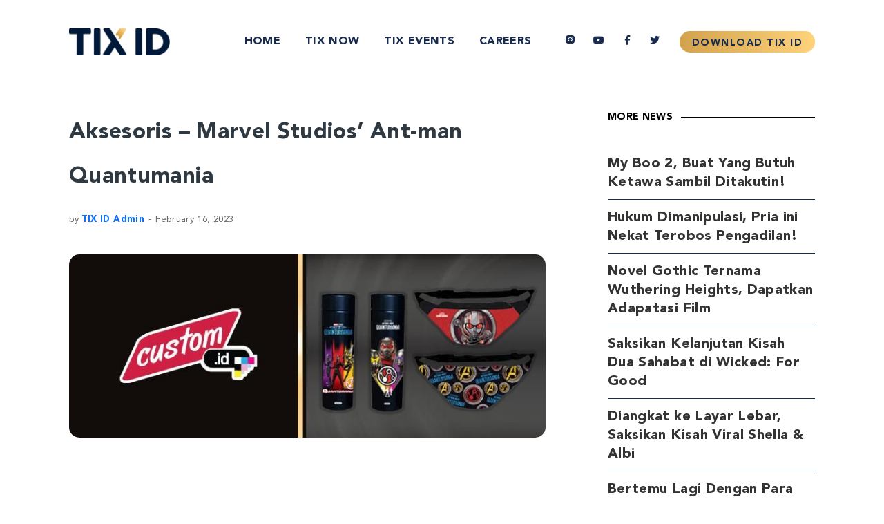

--- FILE ---
content_type: text/html; charset=UTF-8
request_url: https://www.tix.id/aksesoris-marvel-studios-ant-man-quantumania/
body_size: 13736
content:
<!DOCTYPE html>
<html lang="en-US">
	<head>
		<meta charset="UTF-8" />
		<meta http-equiv="X-UA-Compatible" content="IE=edge">
		<link rel="profile" href="http://gmpg.org/xfn/11" />

		<meta name="viewport" content="width=device-width, initial-scale=1">
		<style>
        #home-event-card {
            height: 490px;
        }

        #home-event-card .wpb_wrapper {
            color: white;
        }
        #home-event-card .wpb_wrapper .event-card__container .swiper-slide a {
            display: flex;
            flex-direction: column;
            gap: 3px;
            border: 1px solid transparent;
        }
        #home-event-card .wpb_wrapper .event-card__backdrop {
            background: linear-gradient(180deg, #1A1D74 0%, #722CA9 49.48%, #722CA9 57.29%, #1A1D74 100%);
            position: absolute;
            width: 100%;
            height: 1200px;
            z-index: -20;
        }
        #home-event-card .wpb_wrapper .event-card--image img {
            width: 100%;
            // height: 195px;
            object-fit: cover;
            aspect-ratio: 16/7;
        }
        #home-event-card .wpb_wrapper .event-card--title {
            margin-top: 15px;
            overflow: hidden;
            display: -webkit-box;
            -webkit-box-orient: vertical;
            -webkit-line-clamp: 2;
        }
        #home-event-card .wpb_wrapper .event-card--location {
            font-size: 10px; 
            overflow: hidden;
            display: -webkit-box;
            -webkit-box-orient: vertical;
            -webkit-line-clamp: 1;
            margin-top: 4px;
        }

        #home-event-card .wpb_wrapper .event-card--start-from {
            font-size: 8px;
        }

        #home-event-card .wpb_wrapper .swiper-button-prev,
        #home-event-card .wpb_wrapper .swiper-button-next {
            z-index: 1000;
            bottom: -5px;
        }
        #home-event-card .wpb_wrapper .swiper-button-prev::after,
        #home-event-card .wpb_wrapper .swiper-button-next::after {
            content: unset;
        }
        #home-event-card .wpb_wrapper .swiper-button-prev svg {
            transform: rotate(180deg);
        }
        #home-event-card .wpb_wrapper .swiper-button-next svg {
            transform: rotate(0);
        }

        .section-home-event-card {
            background: linear-gradient(279.63deg, #722CA8 3.55%, #000247 94.42%);
        }

        .section-home-event-card .wpb_content_element {
            margin-bottom: 175px;
        }

        .section-home-event-card .glide__bullets {
            bottom: 7rem;
        }

        .section-home-event-card .glide__arrow {
            bottom: -15%;
        }

        @media (min-width: 768px) {
            #home-event-card .wpb_wrapper .event-card--location {
                font-size: 0.875rem;
                margin-top: 0;
            }

            #home-event-card .wpb_wrapper .event-card--start-from {
                font-size: 10px;
            }

            #home-event-card {
                height: 605px;
            }

            .section-home-event-card .glide__arrow {
                bottom: 12%;
            }
        }

        .section-home-event-card .glide__bullet--active {
            background-color: white;
        }

    </style><meta name='robots' content='index, follow, max-image-preview:large, max-snippet:-1, max-video-preview:-1' />
	<style>img:is([sizes="auto" i], [sizes^="auto," i]) { contain-intrinsic-size: 3000px 1500px }</style>
	
	<!-- This site is optimized with the Yoast SEO plugin v26.1.1 - https://yoast.com/wordpress/plugins/seo/ -->
	<title>Aksesoris - Marvel Studios&#039; Ant-man Quantumania - Berita film terbaru di TIX ID</title>
	<meta name="description" content="%" />
	<link rel="canonical" href="https://www.tix.id/aksesoris-marvel-studios-ant-man-quantumania/" />
	<meta property="og:locale" content="en_US" />
	<meta property="og:type" content="article" />
	<meta property="og:title" content="Aksesoris - Marvel Studios&#039; Ant-man Quantumania - Berita film terbaru di TIX ID" />
	<meta property="og:description" content="%" />
	<meta property="og:url" content="https://www.tix.id/aksesoris-marvel-studios-ant-man-quantumania/" />
	<meta property="og:site_name" content="TIX ID" />
	<meta property="article:publisher" content="https://www.facebook.com/tixid" />
	<meta property="article:published_time" content="2023-02-16T06:00:32+00:00" />
	<meta property="article:modified_time" content="2023-03-01T00:00:03+00:00" />
	<meta property="og:image" content="https://asset.tix.id/wp-content/uploads/2023/02/3cba305e-4d97-41e2-95c4-2122499bcadf.jpeg" />
	<meta property="og:image:width" content="750" />
	<meta property="og:image:height" content="288" />
	<meta property="og:image:type" content="image/jpeg" />
	<meta name="author" content="TIX ID Admin" />
	<meta name="twitter:card" content="summary_large_image" />
	<meta name="twitter:creator" content="@tix_id" />
	<meta name="twitter:site" content="@tix_id" />
	<meta name="twitter:label1" content="Written by" />
	<meta name="twitter:data1" content="TIX ID Admin" />
	<script type="application/ld+json" class="yoast-schema-graph">{"@context":"https://schema.org","@graph":[{"@type":"Article","@id":"https://www.tix.id/aksesoris-marvel-studios-ant-man-quantumania/#article","isPartOf":{"@id":"https://www.tix.id/aksesoris-marvel-studios-ant-man-quantumania/"},"author":{"name":"TIX ID Admin","@id":"https://www.tix.id/#/schema/person/aa916a56e2b3848548001201a597f156"},"headline":"Aksesoris &#8211; Marvel Studios&#8217; Ant-man Quantumania","datePublished":"2023-02-16T06:00:32+00:00","dateModified":"2023-03-01T00:00:03+00:00","mainEntityOfPage":{"@id":"https://www.tix.id/aksesoris-marvel-studios-ant-man-quantumania/"},"wordCount":6,"publisher":{"@id":"https://www.tix.id/#organization"},"image":{"@id":"https://www.tix.id/aksesoris-marvel-studios-ant-man-quantumania/#primaryimage"},"thumbnailUrl":"https://asset.tix.id/wp-content/uploads/2023/02/3cba305e-4d97-41e2-95c4-2122499bcadf.jpeg","articleSection":["Voucher"],"inLanguage":"en-US"},{"@type":"WebPage","@id":"https://www.tix.id/aksesoris-marvel-studios-ant-man-quantumania/","url":"https://www.tix.id/aksesoris-marvel-studios-ant-man-quantumania/","name":"Aksesoris - Marvel Studios' Ant-man Quantumania - Berita film terbaru di TIX ID","isPartOf":{"@id":"https://www.tix.id/#website"},"primaryImageOfPage":{"@id":"https://www.tix.id/aksesoris-marvel-studios-ant-man-quantumania/#primaryimage"},"image":{"@id":"https://www.tix.id/aksesoris-marvel-studios-ant-man-quantumania/#primaryimage"},"thumbnailUrl":"https://asset.tix.id/wp-content/uploads/2023/02/3cba305e-4d97-41e2-95c4-2122499bcadf.jpeg","datePublished":"2023-02-16T06:00:32+00:00","dateModified":"2023-03-01T00:00:03+00:00","description":"%","breadcrumb":{"@id":"https://www.tix.id/aksesoris-marvel-studios-ant-man-quantumania/#breadcrumb"},"inLanguage":"en-US","potentialAction":[{"@type":"ReadAction","target":["https://www.tix.id/aksesoris-marvel-studios-ant-man-quantumania/"]}]},{"@type":"ImageObject","inLanguage":"en-US","@id":"https://www.tix.id/aksesoris-marvel-studios-ant-man-quantumania/#primaryimage","url":"https://asset.tix.id/wp-content/uploads/2023/02/3cba305e-4d97-41e2-95c4-2122499bcadf.jpeg","contentUrl":"https://asset.tix.id/wp-content/uploads/2023/02/3cba305e-4d97-41e2-95c4-2122499bcadf.jpeg","width":750,"height":288},{"@type":"BreadcrumbList","@id":"https://www.tix.id/aksesoris-marvel-studios-ant-man-quantumania/#breadcrumb","itemListElement":[{"@type":"ListItem","position":1,"name":"Home","item":"https://www.tix.id/"},{"@type":"ListItem","position":2,"name":"TIX ID Blog","item":"https://www.tix.id/tix-id-blog/"},{"@type":"ListItem","position":3,"name":"Aksesoris &#8211; Marvel Studios&#8217; Ant-man Quantumania"}]},{"@type":"WebSite","@id":"https://www.tix.id/#website","url":"https://www.tix.id/","name":"TIX ID","description":"Jadwal film bioskop, tiket konser dan hiburan lengkap Indonesia","publisher":{"@id":"https://www.tix.id/#organization"},"potentialAction":[{"@type":"SearchAction","target":{"@type":"EntryPoint","urlTemplate":"https://www.tix.id/?s={search_term_string}"},"query-input":{"@type":"PropertyValueSpecification","valueRequired":true,"valueName":"search_term_string"}}],"inLanguage":"en-US"},{"@type":"Organization","@id":"https://www.tix.id/#organization","name":"TIX ID","url":"https://www.tix.id/","logo":{"@type":"ImageObject","inLanguage":"en-US","@id":"https://www.tix.id/#/schema/logo/image/","url":"https://asset.tix.id/wp-content/uploads/2021/10/TIXID_logo_blue.png","contentUrl":"https://asset.tix.id/wp-content/uploads/2021/10/TIXID_logo_blue.png","width":437,"height":120,"caption":"TIX ID"},"image":{"@id":"https://www.tix.id/#/schema/logo/image/"},"sameAs":["https://www.facebook.com/tixid","https://x.com/tix_id","https://www.instagram.com/tix_id/","https://www.youtube.com/channel/UCYGNyFmMNvmFQejgQKuGBNQ","https://www.tiktok.com/@tix_id"]},{"@type":"Person","@id":"https://www.tix.id/#/schema/person/aa916a56e2b3848548001201a597f156","name":"TIX ID Admin","sameAs":["https://www.tix.id"]}]}</script>
	<!-- / Yoast SEO plugin. -->


<link rel='dns-prefetch' href='//www.tix.id' />
<link rel='dns-prefetch' href='//cdn.jsdelivr.net' />
<link rel='dns-prefetch' href='//maps.googleapis.com' />
<link rel='dns-prefetch' href='//www.googletagmanager.com' />
<link rel='dns-prefetch' href='//use.typekit.net' />
<link rel='stylesheet' id='wp-block-library-css' href='https://asset.tix.id/wp-includes/css/dist/block-library/style.min.css.gzip?ver=a71b50e2a305e7d32be381746495b7f0' type='text/css' media='all' />
<style id='wp-block-library-theme-inline-css' type='text/css'>
.wp-block-audio :where(figcaption){color:#555;font-size:13px;text-align:center}.is-dark-theme .wp-block-audio :where(figcaption){color:#ffffffa6}.wp-block-audio{margin:0 0 1em}.wp-block-code{border:1px solid #ccc;border-radius:4px;font-family:Menlo,Consolas,monaco,monospace;padding:.8em 1em}.wp-block-embed :where(figcaption){color:#555;font-size:13px;text-align:center}.is-dark-theme .wp-block-embed :where(figcaption){color:#ffffffa6}.wp-block-embed{margin:0 0 1em}.blocks-gallery-caption{color:#555;font-size:13px;text-align:center}.is-dark-theme .blocks-gallery-caption{color:#ffffffa6}:root :where(.wp-block-image figcaption){color:#555;font-size:13px;text-align:center}.is-dark-theme :root :where(.wp-block-image figcaption){color:#ffffffa6}.wp-block-image{margin:0 0 1em}.wp-block-pullquote{border-bottom:4px solid;border-top:4px solid;color:currentColor;margin-bottom:1.75em}.wp-block-pullquote cite,.wp-block-pullquote footer,.wp-block-pullquote__citation{color:currentColor;font-size:.8125em;font-style:normal;text-transform:uppercase}.wp-block-quote{border-left:.25em solid;margin:0 0 1.75em;padding-left:1em}.wp-block-quote cite,.wp-block-quote footer{color:currentColor;font-size:.8125em;font-style:normal;position:relative}.wp-block-quote:where(.has-text-align-right){border-left:none;border-right:.25em solid;padding-left:0;padding-right:1em}.wp-block-quote:where(.has-text-align-center){border:none;padding-left:0}.wp-block-quote.is-large,.wp-block-quote.is-style-large,.wp-block-quote:where(.is-style-plain){border:none}.wp-block-search .wp-block-search__label{font-weight:700}.wp-block-search__button{border:1px solid #ccc;padding:.375em .625em}:where(.wp-block-group.has-background){padding:1.25em 2.375em}.wp-block-separator.has-css-opacity{opacity:.4}.wp-block-separator{border:none;border-bottom:2px solid;margin-left:auto;margin-right:auto}.wp-block-separator.has-alpha-channel-opacity{opacity:1}.wp-block-separator:not(.is-style-wide):not(.is-style-dots){width:100px}.wp-block-separator.has-background:not(.is-style-dots){border-bottom:none;height:1px}.wp-block-separator.has-background:not(.is-style-wide):not(.is-style-dots){height:2px}.wp-block-table{margin:0 0 1em}.wp-block-table td,.wp-block-table th{word-break:normal}.wp-block-table :where(figcaption){color:#555;font-size:13px;text-align:center}.is-dark-theme .wp-block-table :where(figcaption){color:#ffffffa6}.wp-block-video :where(figcaption){color:#555;font-size:13px;text-align:center}.is-dark-theme .wp-block-video :where(figcaption){color:#ffffffa6}.wp-block-video{margin:0 0 1em}:root :where(.wp-block-template-part.has-background){margin-bottom:0;margin-top:0;padding:1.25em 2.375em}
</style>
<style id='classic-theme-styles-inline-css' type='text/css'>
/*! This file is auto-generated */
.wp-block-button__link{color:#fff;background-color:#32373c;border-radius:9999px;box-shadow:none;text-decoration:none;padding:calc(.667em + 2px) calc(1.333em + 2px);font-size:1.125em}.wp-block-file__button{background:#32373c;color:#fff;text-decoration:none}
</style>
<style id='meta-box-submission-form-style-inline-css' type='text/css'>


</style>
<style id='meta-box-user-dashboard-style-inline-css' type='text/css'>


</style>
<style id='global-styles-inline-css' type='text/css'>
:root{--wp--preset--aspect-ratio--square: 1;--wp--preset--aspect-ratio--4-3: 4/3;--wp--preset--aspect-ratio--3-4: 3/4;--wp--preset--aspect-ratio--3-2: 3/2;--wp--preset--aspect-ratio--2-3: 2/3;--wp--preset--aspect-ratio--16-9: 16/9;--wp--preset--aspect-ratio--9-16: 9/16;--wp--preset--color--black: #000000;--wp--preset--color--cyan-bluish-gray: #abb8c3;--wp--preset--color--white: #ffffff;--wp--preset--color--pale-pink: #f78da7;--wp--preset--color--vivid-red: #cf2e2e;--wp--preset--color--luminous-vivid-orange: #ff6900;--wp--preset--color--luminous-vivid-amber: #fcb900;--wp--preset--color--light-green-cyan: #7bdcb5;--wp--preset--color--vivid-green-cyan: #00d084;--wp--preset--color--pale-cyan-blue: #8ed1fc;--wp--preset--color--vivid-cyan-blue: #0693e3;--wp--preset--color--vivid-purple: #9b51e0;--wp--preset--gradient--vivid-cyan-blue-to-vivid-purple: linear-gradient(135deg,rgba(6,147,227,1) 0%,rgb(155,81,224) 100%);--wp--preset--gradient--light-green-cyan-to-vivid-green-cyan: linear-gradient(135deg,rgb(122,220,180) 0%,rgb(0,208,130) 100%);--wp--preset--gradient--luminous-vivid-amber-to-luminous-vivid-orange: linear-gradient(135deg,rgba(252,185,0,1) 0%,rgba(255,105,0,1) 100%);--wp--preset--gradient--luminous-vivid-orange-to-vivid-red: linear-gradient(135deg,rgba(255,105,0,1) 0%,rgb(207,46,46) 100%);--wp--preset--gradient--very-light-gray-to-cyan-bluish-gray: linear-gradient(135deg,rgb(238,238,238) 0%,rgb(169,184,195) 100%);--wp--preset--gradient--cool-to-warm-spectrum: linear-gradient(135deg,rgb(74,234,220) 0%,rgb(151,120,209) 20%,rgb(207,42,186) 40%,rgb(238,44,130) 60%,rgb(251,105,98) 80%,rgb(254,248,76) 100%);--wp--preset--gradient--blush-light-purple: linear-gradient(135deg,rgb(255,206,236) 0%,rgb(152,150,240) 100%);--wp--preset--gradient--blush-bordeaux: linear-gradient(135deg,rgb(254,205,165) 0%,rgb(254,45,45) 50%,rgb(107,0,62) 100%);--wp--preset--gradient--luminous-dusk: linear-gradient(135deg,rgb(255,203,112) 0%,rgb(199,81,192) 50%,rgb(65,88,208) 100%);--wp--preset--gradient--pale-ocean: linear-gradient(135deg,rgb(255,245,203) 0%,rgb(182,227,212) 50%,rgb(51,167,181) 100%);--wp--preset--gradient--electric-grass: linear-gradient(135deg,rgb(202,248,128) 0%,rgb(113,206,126) 100%);--wp--preset--gradient--midnight: linear-gradient(135deg,rgb(2,3,129) 0%,rgb(40,116,252) 100%);--wp--preset--font-size--small: 13px;--wp--preset--font-size--medium: 20px;--wp--preset--font-size--large: 36px;--wp--preset--font-size--x-large: 42px;--wp--preset--spacing--20: 0.44rem;--wp--preset--spacing--30: 0.67rem;--wp--preset--spacing--40: 1rem;--wp--preset--spacing--50: 1.5rem;--wp--preset--spacing--60: 2.25rem;--wp--preset--spacing--70: 3.38rem;--wp--preset--spacing--80: 5.06rem;--wp--preset--shadow--natural: 6px 6px 9px rgba(0, 0, 0, 0.2);--wp--preset--shadow--deep: 12px 12px 50px rgba(0, 0, 0, 0.4);--wp--preset--shadow--sharp: 6px 6px 0px rgba(0, 0, 0, 0.2);--wp--preset--shadow--outlined: 6px 6px 0px -3px rgba(255, 255, 255, 1), 6px 6px rgba(0, 0, 0, 1);--wp--preset--shadow--crisp: 6px 6px 0px rgba(0, 0, 0, 1);}:where(.is-layout-flex){gap: 0.5em;}:where(.is-layout-grid){gap: 0.5em;}body .is-layout-flex{display: flex;}.is-layout-flex{flex-wrap: wrap;align-items: center;}.is-layout-flex > :is(*, div){margin: 0;}body .is-layout-grid{display: grid;}.is-layout-grid > :is(*, div){margin: 0;}:where(.wp-block-columns.is-layout-flex){gap: 2em;}:where(.wp-block-columns.is-layout-grid){gap: 2em;}:where(.wp-block-post-template.is-layout-flex){gap: 1.25em;}:where(.wp-block-post-template.is-layout-grid){gap: 1.25em;}.has-black-color{color: var(--wp--preset--color--black) !important;}.has-cyan-bluish-gray-color{color: var(--wp--preset--color--cyan-bluish-gray) !important;}.has-white-color{color: var(--wp--preset--color--white) !important;}.has-pale-pink-color{color: var(--wp--preset--color--pale-pink) !important;}.has-vivid-red-color{color: var(--wp--preset--color--vivid-red) !important;}.has-luminous-vivid-orange-color{color: var(--wp--preset--color--luminous-vivid-orange) !important;}.has-luminous-vivid-amber-color{color: var(--wp--preset--color--luminous-vivid-amber) !important;}.has-light-green-cyan-color{color: var(--wp--preset--color--light-green-cyan) !important;}.has-vivid-green-cyan-color{color: var(--wp--preset--color--vivid-green-cyan) !important;}.has-pale-cyan-blue-color{color: var(--wp--preset--color--pale-cyan-blue) !important;}.has-vivid-cyan-blue-color{color: var(--wp--preset--color--vivid-cyan-blue) !important;}.has-vivid-purple-color{color: var(--wp--preset--color--vivid-purple) !important;}.has-black-background-color{background-color: var(--wp--preset--color--black) !important;}.has-cyan-bluish-gray-background-color{background-color: var(--wp--preset--color--cyan-bluish-gray) !important;}.has-white-background-color{background-color: var(--wp--preset--color--white) !important;}.has-pale-pink-background-color{background-color: var(--wp--preset--color--pale-pink) !important;}.has-vivid-red-background-color{background-color: var(--wp--preset--color--vivid-red) !important;}.has-luminous-vivid-orange-background-color{background-color: var(--wp--preset--color--luminous-vivid-orange) !important;}.has-luminous-vivid-amber-background-color{background-color: var(--wp--preset--color--luminous-vivid-amber) !important;}.has-light-green-cyan-background-color{background-color: var(--wp--preset--color--light-green-cyan) !important;}.has-vivid-green-cyan-background-color{background-color: var(--wp--preset--color--vivid-green-cyan) !important;}.has-pale-cyan-blue-background-color{background-color: var(--wp--preset--color--pale-cyan-blue) !important;}.has-vivid-cyan-blue-background-color{background-color: var(--wp--preset--color--vivid-cyan-blue) !important;}.has-vivid-purple-background-color{background-color: var(--wp--preset--color--vivid-purple) !important;}.has-black-border-color{border-color: var(--wp--preset--color--black) !important;}.has-cyan-bluish-gray-border-color{border-color: var(--wp--preset--color--cyan-bluish-gray) !important;}.has-white-border-color{border-color: var(--wp--preset--color--white) !important;}.has-pale-pink-border-color{border-color: var(--wp--preset--color--pale-pink) !important;}.has-vivid-red-border-color{border-color: var(--wp--preset--color--vivid-red) !important;}.has-luminous-vivid-orange-border-color{border-color: var(--wp--preset--color--luminous-vivid-orange) !important;}.has-luminous-vivid-amber-border-color{border-color: var(--wp--preset--color--luminous-vivid-amber) !important;}.has-light-green-cyan-border-color{border-color: var(--wp--preset--color--light-green-cyan) !important;}.has-vivid-green-cyan-border-color{border-color: var(--wp--preset--color--vivid-green-cyan) !important;}.has-pale-cyan-blue-border-color{border-color: var(--wp--preset--color--pale-cyan-blue) !important;}.has-vivid-cyan-blue-border-color{border-color: var(--wp--preset--color--vivid-cyan-blue) !important;}.has-vivid-purple-border-color{border-color: var(--wp--preset--color--vivid-purple) !important;}.has-vivid-cyan-blue-to-vivid-purple-gradient-background{background: var(--wp--preset--gradient--vivid-cyan-blue-to-vivid-purple) !important;}.has-light-green-cyan-to-vivid-green-cyan-gradient-background{background: var(--wp--preset--gradient--light-green-cyan-to-vivid-green-cyan) !important;}.has-luminous-vivid-amber-to-luminous-vivid-orange-gradient-background{background: var(--wp--preset--gradient--luminous-vivid-amber-to-luminous-vivid-orange) !important;}.has-luminous-vivid-orange-to-vivid-red-gradient-background{background: var(--wp--preset--gradient--luminous-vivid-orange-to-vivid-red) !important;}.has-very-light-gray-to-cyan-bluish-gray-gradient-background{background: var(--wp--preset--gradient--very-light-gray-to-cyan-bluish-gray) !important;}.has-cool-to-warm-spectrum-gradient-background{background: var(--wp--preset--gradient--cool-to-warm-spectrum) !important;}.has-blush-light-purple-gradient-background{background: var(--wp--preset--gradient--blush-light-purple) !important;}.has-blush-bordeaux-gradient-background{background: var(--wp--preset--gradient--blush-bordeaux) !important;}.has-luminous-dusk-gradient-background{background: var(--wp--preset--gradient--luminous-dusk) !important;}.has-pale-ocean-gradient-background{background: var(--wp--preset--gradient--pale-ocean) !important;}.has-electric-grass-gradient-background{background: var(--wp--preset--gradient--electric-grass) !important;}.has-midnight-gradient-background{background: var(--wp--preset--gradient--midnight) !important;}.has-small-font-size{font-size: var(--wp--preset--font-size--small) !important;}.has-medium-font-size{font-size: var(--wp--preset--font-size--medium) !important;}.has-large-font-size{font-size: var(--wp--preset--font-size--large) !important;}.has-x-large-font-size{font-size: var(--wp--preset--font-size--x-large) !important;}
:where(.wp-block-post-template.is-layout-flex){gap: 1.25em;}:where(.wp-block-post-template.is-layout-grid){gap: 1.25em;}
:where(.wp-block-columns.is-layout-flex){gap: 2em;}:where(.wp-block-columns.is-layout-grid){gap: 2em;}
:root :where(.wp-block-pullquote){font-size: 1.5em;line-height: 1.6;}
</style>
<link rel='stylesheet' id='image-hover-effects-css-css' href='https://asset.tix.id/wp-content/plugins/mega-addons-for-visual-composer/css/ihover.css.gzip?ver=a71b50e2a305e7d32be381746495b7f0' type='text/css' media='all' />
<link rel='stylesheet' id='style-css-css' href='https://asset.tix.id/wp-content/plugins/mega-addons-for-visual-composer/css/style.css.gzip?ver=a71b50e2a305e7d32be381746495b7f0' type='text/css' media='all' />
<link rel='stylesheet' id='font-awesome-latest-css' href='https://asset.tix.id/wp-content/plugins/mega-addons-for-visual-composer/css/font-awesome/css/all.css.gzip?ver=a71b50e2a305e7d32be381746495b7f0' type='text/css' media='all' />
<link rel='stylesheet' id='fancybox-css' href='https://asset.tix.id/wp-content/themes/noxe/includes/assets/css/fancybox.min.css.gzip?ver=a71b50e2a305e7d32be381746495b7f0' type='text/css' media='all' />
<link rel='stylesheet' id='noxe-google-maps-css' href='https://asset.tix.id/wp-content/themes/noxe/includes/assets/css/gt-google-maps.min.css.gzip?ver=a71b50e2a305e7d32be381746495b7f0' type='text/css' media='all' />
<link rel='stylesheet' id='foundation-css' href='https://asset.tix.id/wp-content/themes/noxe/includes/assets/css/foundation.min.css.gzip?ver=a71b50e2a305e7d32be381746495b7f0' type='text/css' media='all' />
<link rel='stylesheet' id='swiper-css' href='https://asset.tix.id/wp-content/themes/noxe/includes/assets/css/swiper.min.css.gzip?ver=a71b50e2a305e7d32be381746495b7f0' type='text/css' media='all' />
<link rel='stylesheet' id='fontawesome-css' href='https://asset.tix.id/wp-content/themes/noxe/includes/assets/css/fontawesome.min.css.gzip?ver=a71b50e2a305e7d32be381746495b7f0' type='text/css' media='all' />
<link rel='stylesheet' id='selectize-css' href='https://asset.tix.id/wp-content/themes/noxe/includes/assets/css/selectize.min.css.gzip?ver=a71b50e2a305e7d32be381746495b7f0' type='text/css' media='all' />
<link rel='stylesheet' id='simplebar-css' href='https://asset.tix.id/wp-content/themes/noxe/includes/assets/css/simplebar.min.css.gzip?ver=a71b50e2a305e7d32be381746495b7f0' type='text/css' media='all' />
<link rel='stylesheet' id='justifiedGallery-css' href='https://asset.tix.id/wp-content/themes/noxe/includes/assets/css/justifiedGallery.min.css.gzip?ver=a71b50e2a305e7d32be381746495b7f0' type='text/css' media='all' />
<link rel='stylesheet' id='noxe-theme-css' href='https://asset.tix.id/wp-content/themes/noxe/includes/assets/css/gt-style.min.css.gzip?ver=a71b50e2a305e7d32be381746495b7f0' type='text/css' media='all' />
<link rel='stylesheet' id='noxe-social-media-css' href='https://asset.tix.id/wp-content/themes/noxe/includes/assets/css/gt-social-media.min.css.gzip?ver=a71b50e2a305e7d32be381746495b7f0' type='text/css' media='all' />
<link rel='stylesheet' id='noxe-css' href='https://asset.tix.id/wp-content/themes/noxe-child/style.css.gzip?ver=a71b50e2a305e7d32be381746495b7f0' type='text/css' media='all' />
<link rel='stylesheet' id='noxe-custom-css' href='https://asset.tix.id/wp-content/themes/noxe/includes/assets/css/custom.css.gzip?ver=1.0.0' type='text/css' media='all' />
<style id='noxe-custom-inline-css' type='text/css'>
:root{--gt-main-primary-color: #000000;}:root{--gt-size-woo-text-default: 16px;}@media (min-width: 1200px) {.gt-item-subpage-hero.gt-style-1{padding-top:180px;}}@media (min-width: 1200px) {.gt-title-bar.gt-style-1{padding-top:350px;}}@media (min-width: 1200px) {.gt-title-bar.gt-style-2{padding-top:170px;}}@media (min-width: 1200px) {.gt-title-bar.gt-style-2{padding-top:170px;}}
body{font-family: 'paralucent';}
</style>
<link rel='stylesheet' id='noxe-default-fonts-css' href='https://use.typekit.net/oek3jfu.css?ver=1.0.0' type='text/css' media='all' />
<link rel='stylesheet' id='noxe-style-css' href='https://asset.tix.id/wp-content/themes/noxe/style.css.gzip?ver=a71b50e2a305e7d32be381746495b7f0' type='text/css' media='all' />
<link rel='stylesheet' id='noxe-child-style-x-css' href='https://cdn.jsdelivr.net/npm/bootstrap@5.1.3/dist/css/bootstrap.min.css?ver=a71b50e2a305e7d32be381746495b7f0' type='text/css' media='all' />
<link rel='stylesheet' id='glide-style-1-css' href='https://asset.tix.id/wp-content/themes/noxe-child/lib/glide-3.4.1/dist/css/glide.core.min.css.gzip?ver=507b741f9f08eea5091eb9d0c37538e5' type='text/css' media='all' />
<link rel='stylesheet' id='glide-style-2-css' href='https://asset.tix.id/wp-content/themes/noxe-child/lib/glide-3.4.1/dist/css/glide.theme.min.css.gzip?ver=507b741f9f08eea5091eb9d0c37538e5' type='text/css' media='all' />
<link rel='stylesheet' id='glide-style-3-css' href='https://asset.tix.id/wp-content/themes/noxe-child/lib/modal-video-master/css/modal-video.min.css.gzip?ver=507b741f9f08eea5091eb9d0c37538e5' type='text/css' media='all' />
<link rel='stylesheet' id='noxe-child-style-css' href='https://asset.tix.id/wp-content/themes/noxe-child/style.css.gzip?ver=507b741f9f08eea5091eb9d0c37538e5' type='text/css' media='all' />
<link rel='stylesheet' id='noxe-child-style-custom-css' href='https://asset.tix.id/wp-content/themes/noxe-child/tixid.css.gzip?ver=507b741f9f08eea5091eb9d0c37538e5' type='text/css' media='all' />
<script type="text/javascript" src="https://asset.tix.id/wp-includes/js/jquery/jquery.min.js.gzip?ver=3.7.1" id="jquery-core-js"></script>
<script type="text/javascript" src="https://asset.tix.id/wp-includes/js/jquery/jquery-migrate.min.js.gzip?ver=3.4.1" id="jquery-migrate-js"></script>
<script type="text/javascript" src="https://cdn.jsdelivr.net/npm/bootstrap@5.1.3/dist/js/bootstrap.bundle.min.js?ver=a71b50e2a305e7d32be381746495b7f0" id="custom-script-1-js"></script>
<script type="text/javascript" src="https://asset.tix.id/wp-content/themes/noxe-child/lib/glide-3.4.1/dist/glide.min.js.gzip?ver=a71b50e2a305e7d32be381746495b7f0" id="custom-script-2-js"></script>
<script type="text/javascript" src="https://asset.tix.id/wp-content/themes/noxe-child/lib/modal-video-master/js/jquery-modal-video.min.js.gzip?ver=a71b50e2a305e7d32be381746495b7f0" id="custom-script-3-js"></script>
<script type="text/javascript" src="https://asset.tix.id/wp-content/themes/noxe-child/tixid.js.gzip?ver=507b741f9f08eea5091eb9d0c37538e5" id="custom-script-4-js"></script>

<!-- Google tag (gtag.js) snippet added by Site Kit -->
<!-- Google Analytics snippet added by Site Kit -->
<script type="text/javascript" src="https://www.googletagmanager.com/gtag/js?id=G-HZMY0VC7VL" id="google_gtagjs-js" async></script>
<script type="text/javascript" id="google_gtagjs-js-after">
/* <![CDATA[ */
window.dataLayer = window.dataLayer || [];function gtag(){dataLayer.push(arguments);}
gtag("set","linker",{"domains":["www.tix.id"]});
gtag("js", new Date());
gtag("set", "developer_id.dZTNiMT", true);
gtag("config", "G-HZMY0VC7VL", {"googlesitekit_post_type":"post","googlesitekit_post_author":"TIX ID Admin","googlesitekit_post_date":"20230216"});
/* ]]> */
</script>
<script></script><meta name="generator" content="Site Kit by Google 1.163.0" /><link rel="pingback" href="https://www.tix.id/xmlrpc.php"><style type="text/css">.recentcomments a{display:inline !important;padding:0 !important;margin:0 !important;}</style><meta name="generator" content="Powered by WPBakery Page Builder - drag and drop page builder for WordPress."/>
<style type="text/css" id="custom-background-css">
body.custom-background { background-color: #ffffff; }
</style>
	<meta name="generator" content="Powered by Slider Revolution 6.6.16 - responsive, Mobile-Friendly Slider Plugin for WordPress with comfortable drag and drop interface." />
<link rel="icon" href="https://asset.tix.id/wp-content/uploads/2021/10/img-cinema-location-pin.png" sizes="32x32" />
<link rel="icon" href="https://asset.tix.id/wp-content/uploads/2021/10/img-cinema-location-pin.png" sizes="192x192" />
<link rel="apple-touch-icon" href="https://asset.tix.id/wp-content/uploads/2021/10/img-cinema-location-pin.png" />
<meta name="msapplication-TileImage" content="https://asset.tix.id/wp-content/uploads/2021/10/img-cinema-location-pin.png" />
<script>function setREVStartSize(e){
			//window.requestAnimationFrame(function() {
				window.RSIW = window.RSIW===undefined ? window.innerWidth : window.RSIW;
				window.RSIH = window.RSIH===undefined ? window.innerHeight : window.RSIH;
				try {
					var pw = document.getElementById(e.c).parentNode.offsetWidth,
						newh;
					pw = pw===0 || isNaN(pw) || (e.l=="fullwidth" || e.layout=="fullwidth") ? window.RSIW : pw;
					e.tabw = e.tabw===undefined ? 0 : parseInt(e.tabw);
					e.thumbw = e.thumbw===undefined ? 0 : parseInt(e.thumbw);
					e.tabh = e.tabh===undefined ? 0 : parseInt(e.tabh);
					e.thumbh = e.thumbh===undefined ? 0 : parseInt(e.thumbh);
					e.tabhide = e.tabhide===undefined ? 0 : parseInt(e.tabhide);
					e.thumbhide = e.thumbhide===undefined ? 0 : parseInt(e.thumbhide);
					e.mh = e.mh===undefined || e.mh=="" || e.mh==="auto" ? 0 : parseInt(e.mh,0);
					if(e.layout==="fullscreen" || e.l==="fullscreen")
						newh = Math.max(e.mh,window.RSIH);
					else{
						e.gw = Array.isArray(e.gw) ? e.gw : [e.gw];
						for (var i in e.rl) if (e.gw[i]===undefined || e.gw[i]===0) e.gw[i] = e.gw[i-1];
						e.gh = e.el===undefined || e.el==="" || (Array.isArray(e.el) && e.el.length==0)? e.gh : e.el;
						e.gh = Array.isArray(e.gh) ? e.gh : [e.gh];
						for (var i in e.rl) if (e.gh[i]===undefined || e.gh[i]===0) e.gh[i] = e.gh[i-1];
											
						var nl = new Array(e.rl.length),
							ix = 0,
							sl;
						e.tabw = e.tabhide>=pw ? 0 : e.tabw;
						e.thumbw = e.thumbhide>=pw ? 0 : e.thumbw;
						e.tabh = e.tabhide>=pw ? 0 : e.tabh;
						e.thumbh = e.thumbhide>=pw ? 0 : e.thumbh;
						for (var i in e.rl) nl[i] = e.rl[i]<window.RSIW ? 0 : e.rl[i];
						sl = nl[0];
						for (var i in nl) if (sl>nl[i] && nl[i]>0) { sl = nl[i]; ix=i;}
						var m = pw>(e.gw[ix]+e.tabw+e.thumbw) ? 1 : (pw-(e.tabw+e.thumbw)) / (e.gw[ix]);
						newh =  (e.gh[ix] * m) + (e.tabh + e.thumbh);
					}
					var el = document.getElementById(e.c);
					if (el!==null && el) el.style.height = newh+"px";
					el = document.getElementById(e.c+"_wrapper");
					if (el!==null && el) {
						el.style.height = newh+"px";
						el.style.display = "block";
					}
				} catch(e){
					console.log("Failure at Presize of Slider:" + e)
				}
			//});
		  };</script>
<style id="kirki-inline-styles">.gt-off-canvas.gt-style-1 .gt-image{background:#111111;background-color:#111111;background-position:center center;background-attachment:scroll;-webkit-background-size:cover;-moz-background-size:cover;-ms-background-size:cover;-o-background-size:cover;background-size:cover;}html{font-size:16px;line-height:1.4;color:#000000;}body{font-size:1rem;letter-spacing:0.35px;line-height:1.4;color:#000000;}.gt-title-bar.gt-style-1, .gt-title-bar.gt-style-1.gt-dark, .gt-title-overview.gt-style-1 .gt-cover, .gt-item-subpage-hero.gt-style-1, .gt-name-overview.gt-style-1 .gt-cover{background-image:url("https://demo.gloriathemes.com/noxe/demo/wp-content/uploads/2020/02/title-bar-background.jpg");background-position:center center;background-attachment:scroll;-webkit-background-size:cover;-moz-background-size:cover;-ms-background-size:cover;-o-background-size:cover;background-size:cover;}.gt-title-bar.gt-style-1:before, .gt-title-overview.gt-style-1 .gt-cover:before, .gt-item-subpage-hero.gt-style-1:before, .gt-name-overview.gt-style-1 .gt-cover:before{background:rgba(0,0,0,0.65);background-color:rgba(0,0,0,0.65);}</style><noscript><style> .wpb_animate_when_almost_visible { opacity: 1; }</style></noscript>
	</head>
	<body class="wp-singular post-template-default single single-post postid-67110 single-format-standard custom-background wp-embed-responsive wp-theme-noxe wp-child-theme-noxe-child noxe-theme wpb-js-composer js-comp-ver-7.3 vc_responsive">

		
		
		<header class="gt-header gt-desktop-header gt-style-1 gt-light gt-absolute"><div class="gt-flex-container-full"><div class="gt-item-group"><div class="gt-item gt-logo"><a href="https://www.tix.id/"><img width="146" height="40" src="https://asset.tix.id/wp-content/uploads/2021/10/TIXID_logo_blue-300x82.png" class="attachment-146x40 size-146x40" alt="TIX ID" decoding="async" srcset="https://asset.tix.id/wp-content/uploads/2021/10/TIXID_logo_blue-300x82.png 300w, https://asset.tix.id/wp-content/uploads/2021/10/TIXID_logo_blue.png 437w" sizes="(max-width: 146px) 100vw, 146px" /></a></div></div><div class="gt-item-group"><div class="gt-item gt-menu"><ul id="menu-main-menu-tix" class="gt-nav-menu"><li id="menu-item-3608" class="menu-item menu-item-type-post_type menu-item-object-page menu-item-home menu-item-3608"><a data-title="Home" href="https://www.tix.id/">Home</a></li>
<li id="menu-item-13272" class="menu-item menu-item-type-post_type menu-item-object-page menu-item-13272"><a data-title="TIX Now" href="https://www.tix.id/tix-now/">TIX Now</a></li>
<li id="menu-item-71789" class="entry-point-tix menu-item menu-item-type-custom menu-item-object-custom menu-item-71789"><a data-title="TIX Events" href="https://www.tix.id/tix-events/">TIX Events</a></li>
<li id="menu-item-3777" class="menu-item menu-item-type-post_type menu-item-object-page menu-item-3777"><a data-title="Careers" href="https://www.tix.id/career/">Careers</a></li>
</ul></div><div class="gt-item gt-social"><div class="gt-social-links gt-style-1 gt-light gt-size-m"><ul><li><a href="https://www.instagram.com/tix_id" target="_blank" class="gt-instagram"><i class="fa-brands fa-instagram"></i></a></li><li><a href="https://www.youtube.com/c/TIXIDapp" target="_blank" class="gt-youtube"><i class="fa-brands fa-youtube"></i></a></li><li><a href="https://www.facebook.com/tixid" target="_blank" class="gt-facebook"><i class="fa-brands fa-facebook-f"></i></a></li><li><a href="https://twitter.com/tix_id" target="_blank" class="gt-twitter"><i class="fa-brands fa-twitter"></i></a></li><li><a href="https://s.tix.id/59j5" target="_self" class="gt-link-1"><i class="fa-solid fa-link"></i></a></li></ul></div></div></div></div></header>
		<header class="gt-header gt-desktop-header gt-style-1 gt-fixed gt-sticky-header gt-light"><div class="gt-flex-container-full"><div class="gt-item-group"><div class="gt-item gt-logo"><a href="https://www.tix.id/"><img width="146" height="40" src="https://asset.tix.id/wp-content/uploads/2021/10/TIXID_logo_blue-300x82.png" class="attachment-146x40 size-146x40" alt="TIX ID" decoding="async" srcset="https://asset.tix.id/wp-content/uploads/2021/10/TIXID_logo_blue-300x82.png 300w, https://asset.tix.id/wp-content/uploads/2021/10/TIXID_logo_blue.png 437w" sizes="(max-width: 146px) 100vw, 146px" /></a></div></div><div class="gt-item-group"><div class="gt-item gt-menu"><ul id="menu-main-menu-tix-1" class="gt-nav-menu"><li class="menu-item menu-item-type-post_type menu-item-object-page menu-item-home menu-item-3608"><a data-title="Home" href="https://www.tix.id/">Home</a></li>
<li class="menu-item menu-item-type-post_type menu-item-object-page menu-item-13272"><a data-title="TIX Now" href="https://www.tix.id/tix-now/">TIX Now</a></li>
<li class="entry-point-tix menu-item menu-item-type-custom menu-item-object-custom menu-item-71789"><a data-title="TIX Events" href="https://www.tix.id/tix-events/">TIX Events</a></li>
<li class="menu-item menu-item-type-post_type menu-item-object-page menu-item-3777"><a data-title="Careers" href="https://www.tix.id/career/">Careers</a></li>
</ul></div><div class="gt-item gt-social"><div class="gt-social-links gt-style-1 gt-light gt-size-m"><ul><li><a href="https://www.instagram.com/tix_id" target="_blank" class="gt-instagram"><i class="fa-brands fa-instagram"></i></a></li><li><a href="https://www.youtube.com/c/TIXIDapp" target="_blank" class="gt-youtube"><i class="fa-brands fa-youtube"></i></a></li><li><a href="https://www.facebook.com/tixid" target="_blank" class="gt-facebook"><i class="fa-brands fa-facebook-f"></i></a></li><li><a href="https://twitter.com/tix_id" target="_blank" class="gt-twitter"><i class="fa-brands fa-twitter"></i></a></li><li><a href="https://s.tix.id/59j5" target="_self" class="gt-link-1"><i class="fa-solid fa-link"></i></a></li></ul></div></div></div></div></header>
		<header class="gt-header gt-mobile-header gt-m-style-1 gt-light gt-standard"><div class="gt-flex-container-full"><div class="gt-item-group"><div class="gt-item gt-off-canvas-icon gt-linked-item" data-toggle="gt-off-canvas"><svg xmlns="http://www.w3.org/2000/svg" width="24" height="24" viewBox="0 0 24 24" fill="none" stroke="currentColor" stroke-width="2" stroke-linecap="round" stroke-linejoin="round" class="feather feather-menu"><line x1="3" y1="12" x2="21" y2="12"></line><line x1="3" y1="6" x2="21" y2="6"></line><line x1="3" y1="18" x2="21" y2="18"></line></svg></div><div class="gt-item gt-logo"><a href="https://www.tix.id/"><img width="73" height="20" src="https://asset.tix.id/wp-content/uploads/2021/10/TIXID_logo_blue-300x82.png" class="attachment-73x20 size-73x20" alt="TIX ID" decoding="async" srcset="https://asset.tix.id/wp-content/uploads/2021/10/TIXID_logo_blue-300x82.png 300w, https://asset.tix.id/wp-content/uploads/2021/10/TIXID_logo_blue-415x120.png 415w, https://asset.tix.id/wp-content/uploads/2021/10/TIXID_logo_blue.png 437w" sizes="(max-width: 73px) 100vw, 73px" /></a></div></div><div class="gt-item-group"><div class="gt-item gt-search gt-linked-item" data-toggle="gt-search-popup"><svg xmlns="http://www.w3.org/2000/svg" width="23" height="23" viewBox="0 0 24 24" fill="none" stroke="currentColor" stroke-width="2" stroke-linecap="round" stroke-linejoin="round" class="feather feather-search"><circle cx="11" cy="11" r="8"></circle><line x1="21" y1="21" x2="16.65" y2="16.65"></line></svg></div></div></div></header>
		<header class="gt-header gt-mobile-header gt-m-style-1 gt-light gt-fixed gt-sticky-mobile-header"><div class="gt-flex-container-full"><div class="gt-item-group"><div class="gt-item gt-off-canvas-icon gt-linked-item" data-toggle="gt-off-canvas"><svg xmlns="http://www.w3.org/2000/svg" width="24" height="24" viewBox="0 0 24 24" fill="none" stroke="currentColor" stroke-width="2" stroke-linecap="round" stroke-linejoin="round" class="feather feather-menu"><line x1="3" y1="12" x2="21" y2="12"></line><line x1="3" y1="6" x2="21" y2="6"></line><line x1="3" y1="18" x2="21" y2="18"></line></svg></div><div class="gt-item gt-logo"><a href="https://www.tix.id/"><img width="73" height="20" src="https://asset.tix.id/wp-content/uploads/2021/10/TIXID_logo_blue-300x82.png" class="attachment-73x20 size-73x20" alt="TIX ID" decoding="async" srcset="https://asset.tix.id/wp-content/uploads/2021/10/TIXID_logo_blue-300x82.png 300w, https://asset.tix.id/wp-content/uploads/2021/10/TIXID_logo_blue-415x120.png 415w, https://asset.tix.id/wp-content/uploads/2021/10/TIXID_logo_blue.png 437w" sizes="(max-width: 73px) 100vw, 73px" /></a></div></div><div class="gt-item-group"><div class="gt-item gt-search gt-linked-item" data-toggle="gt-search-popup"><svg xmlns="http://www.w3.org/2000/svg" width="23" height="23" viewBox="0 0 24 24" fill="none" stroke="currentColor" stroke-width="2" stroke-linecap="round" stroke-linejoin="round" class="feather feather-search"><circle cx="11" cy="11" r="8"></circle><line x1="21" y1="21" x2="16.65" y2="16.65"></line></svg></div></div></div></header>
		<main class="gt-main">
	
		
		
			
			<div class="gt-page-wrapper">				
				
				<div class="gt-flex-container-full gt-page-layout">
					<div class="gt-page-content gt-page-content-left"><div class="gt-sticky-sidebar">
						<article class="gt-article">

							<div id="post-67110" class="gt-content post-67110 post type-post status-publish format-standard has-post-thumbnail hentry category-voucher">
								<div class="gt-content-header">
									
									<h1>Aksesoris &#8211; Marvel Studios&#8217; Ant-man Quantumania</h1>
									<div class="gt-details"><ul><li class="gt-author"><span>by</span><a href="https://www.tix.id/author/tixid/">TIX ID Admin</a></li><li class="gt-date"><span>February 16, 2023</span></li></ul></div>								</div>

								<div class="gt-featured-header gt-style-1 gt-type-image"><img width="750" height="288" src="https://asset.tix.id/wp-content/uploads/2023/02/3cba305e-4d97-41e2-95c4-2122499bcadf.jpeg" class="attachment-noxe-post-1 size-noxe-post-1 wp-post-image" alt="" decoding="async" fetchpriority="high" srcset="https://asset.tix.id/wp-content/uploads/2023/02/3cba305e-4d97-41e2-95c4-2122499bcadf.jpeg 750w, https://asset.tix.id/wp-content/uploads/2023/02/3cba305e-4d97-41e2-95c4-2122499bcadf-300x115.jpeg 300w, https://asset.tix.id/wp-content/uploads/2023/02/3cba305e-4d97-41e2-95c4-2122499bcadf-600x230.jpeg 600w" sizes="(max-width: 750px) 100vw, 750px" /></div>
								<div class="gt-content-body">
									<div class="gt-item">
																			</div>

									
																	</div>

								<div class="gt-content-footer">
									
									
																	</div>

							</div>

						</article>

					</div></div>
					<div class="gt-page-sidebar gt-page-sidebar-right"><div class="gt-sidebar"><div id="rpwe_widget-2" class="gt-widget gt-style-1 rpwe_widget recent-posts-extended"><div class="gt-widget-title gt-style-1"><span>More News</span></div><div  class="rpwe-block"><ul class="rpwe-ul"><li class="rpwe-li rpwe-clearfix"><h3 class="rpwe-title"><a href="https://www.tix.id/my-boo-2-buat-yang-butuh-ketawa-sambil-ditakutin/" target="_self">My Boo 2, Buat Yang Butuh Ketawa Sambil Ditakutin!</a></h3></li><li class="rpwe-li rpwe-clearfix"><h3 class="rpwe-title"><a href="https://www.tix.id/hukum-dimanipulasi-pria-ini-nekat-terobos-pengadilan/" target="_self">Hukum Dimanipulasi, Pria ini Nekat Terobos Pengadilan!</a></h3></li><li class="rpwe-li rpwe-clearfix"><h3 class="rpwe-title"><a href="https://www.tix.id/novel-gothic-ternama-wuthering-heights-dapatkan-adapatasi-film/" target="_self">Novel Gothic Ternama Wuthering Heights, Dapatkan Adapatasi Film</a></h3></li><li class="rpwe-li rpwe-clearfix"><h3 class="rpwe-title"><a href="https://www.tix.id/saksikan-kelanjutan-kisah-dua-sahabat-di-wicked-for-good/" target="_self">Saksikan Kelanjutan Kisah Dua Sahabat di Wicked: For Good</a></h3></li><li class="rpwe-li rpwe-clearfix"><h3 class="rpwe-title"><a href="https://www.tix.id/diangkat-ke-layar-lebar-saksikan-kisah-viral-shella-albi/" target="_self">Diangkat ke Layar Lebar, Saksikan Kisah Viral Shella &#038; Albi</a></h3></li><li class="rpwe-li rpwe-clearfix"><h3 class="rpwe-title"><a href="https://www.tix.id/bertemu-lagi-dengan-para-the-four-horsemen-di-bioskop/" target="_self">Bertemu Lagi Dengan Para The Four Horsemen di Bioskop!</a></h3></li><li class="rpwe-li rpwe-clearfix"><h3 class="rpwe-title"><a href="https://www.tix.id/ada-aksi-komedi-yang-cocok-masuk-watchlist-kamu/" target="_self">Ada Aksi Komedi Yang Cocok Masuk Watchlist Kamu!</a></h3></li><li class="rpwe-li rpwe-clearfix"><h3 class="rpwe-title"><a href="https://www.tix.id/ini-dia-komedi-yang-cocok-masuk-watchlist/" target="_self">Ini Dia Komedi Yang Cocok Masuk Watchlist!</a></h3></li><li class="rpwe-li rpwe-clearfix"><h3 class="rpwe-title"><a href="https://www.tix.id/pangku-debut-reza-rahadian-menjadi-sutradara/" target="_self">Pangku, Debut Reza Rahadian Menjadi Sutradara</a></h3></li><li class="rpwe-li rpwe-clearfix"><h3 class="rpwe-title"><a href="https://www.tix.id/yang-ini-dijamin-bikin-air-mata-banjir/" target="_self">Yang Ini Dijamin Bikin Air Mata Banjir!</a></h3></li><li class="rpwe-li rpwe-clearfix"><h3 class="rpwe-title"><a href="https://www.tix.id/ikuti-keseruan-cha-eun-woo-dan-para-sahabat-di-thailand/" target="_self">Ikuti Keseruan Cha Eun Woo dan Para Sahabat di Thailand!</a></h3></li><li class="rpwe-li rpwe-clearfix"><h3 class="rpwe-title"><a href="https://www.tix.id/pangku-surat-cinta-reza-rahadian-untuk-para-ibu-tunggal/" target="_self">PANGKU, Surat Cinta Reza Rahadian Untuk Para Ibu Tunggal</a></h3></li></ul></div><!-- Generated by http://wordpress.org/plugins/recent-posts-widget-extended/ --></div></div></div>
				</div>
			</div>
			
		
	
			</main>
			<footer class="gt-footer"><div class="gt-footer-widgets gt-style-1 gt-dark"><div class="gt-container"><div class="gt-grid gt-grid-4 gt-spacing-30"><div class="widget_text gt-grid-col"><div id="custom_html-2" class="widget_text gt-footer-widget widget_custom_html"><div class="textwidget custom-html-widget"><p><img class="footer-logo" src="https://asset.tix.id/wp-content/uploads/2021/10/TIXID_logo_inverse-300x82.png" style="width:50%;height:auto;" alt="TIX ID" /></p>
<p class="text-capitalize pe-5">Best app for movie lovers in Indonesia! Movie entertainment platform from cinema to online movie streaming selections.</p></div></div></div><div class="gt-grid-col"><div id="nav_menu-1" class="gt-footer-widget widget_nav_menu"><div class="menu-footer-menu-1-container"><ul id="menu-footer-menu-1" class="menu"><li id="menu-item-3599" class="menu-item menu-item-type-custom menu-item-object-custom menu-item-3599"><a href="#home-now-showing">Now Showing</a></li>
<li id="menu-item-56429" class="menu-item menu-item-type-post_type menu-item-object-page menu-item-56429"><a href="https://www.tix.id/tix-now/">TIX Now</a></li>
<li id="menu-item-56428" class="menu-item menu-item-type-post_type menu-item-object-page menu-item-56428"><a href="https://www.tix.id/spotlight/">Spotlight</a></li>
<li id="menu-item-56427" class="menu-item menu-item-type-post_type menu-item-object-page menu-item-56427"><a href="https://www.tix.id/video-trailers/">Video &#038; Trailers</a></li>
</ul></div></div></div><div class="gt-grid-col"><div id="nav_menu-2" class="gt-footer-widget widget_nav_menu"><div class="menu-footer-menu-2-container"><ul id="menu-footer-menu-2" class="menu"><li id="menu-item-3781" class="menu-item menu-item-type-post_type menu-item-object-page menu-item-3781"><a href="https://www.tix.id/career/">Careers</a></li>
<li id="menu-item-57506" class="menu-item menu-item-type-post_type menu-item-object-page menu-item-57506"><a href="https://www.tix.id/contact-us/">Contact Us</a></li>
<li id="menu-item-3621" class="menu-item menu-item-type-custom menu-item-object-custom menu-item-3621"><a target="_blank" href="https://asset.tix.id/static/privacypolicy-v2.html">Privacy Policy</a></li>
<li id="menu-item-3622" class="menu-item menu-item-type-custom menu-item-object-custom menu-item-3622"><a target="_blank" href="https://asset.tix.id/static/terms-and-conditions.html">Terms &#038; Conditions</a></li>
</ul></div></div></div><div class="gt-grid-col"><div id="noxe_social_media_links_widget-1" class="gt-footer-widget widget_noxe_social_media_links_widget"><div style="color: white" class="fw-light">
<p class="text-uppercase mb-0">TIX ID Support</p>
<p><small class="text-uppercase">E-mail : <strong>help@tix.id</strong></small></p>
<p class="text-uppercase mt-2 mb-2">Follow Us</p>
</div>
<div class="gt-social-links gt-style-1 gt-dark gt-size-m gt-align-left"><ul><li><a href="https://www.instagram.com/tix_id" target="_blank" class="gt-instagram"><i class="fa-brands fa-instagram"></i></a></li><li><a href="https://www.youtube.com/c/TIXIDapp" target="_blank" class="gt-youtube"><i class="fa-brands fa-youtube"></i></a></li><li><a href="https://www.facebook.com/tixid" target="_blank" class="gt-facebook"><i class="fa-brands fa-facebook-f"></i></a></li><li><a href="https://twitter.com/tix_id" target="_blank" class="gt-twitter"><i class="fa-brands fa-twitter"></i></a></li><li><a href="https://s.tix.id/59j5" target="_self" class="gt-link-1"><i class="fa-solid fa-link"></i></a></li></ul></div></div></div></div></div></div><div class="gt-copyright gt-style-1 gt-dark"><div class="gt-flex-container"><div class="gt-item gt-copyright-text"><p>2025 TIX ID - PT Nusantara Elang Sejahtera. All Rights Reserved.</p>
</div></div></div></footer>
			
			<div class="gt-search-popup gt-popup gt-style-1 gt-light"><div class="gt-inner"><div class="gt-close"><div class="gt-icon"><svg xmlns="https://www.w3.org/2000/svg" width="24" height="24" viewBox="0 0 24 24" fill="none" stroke="currentColor" stroke-width="2" stroke-linecap="round" stroke-linejoin="round" class="feather feather-x"><line x1="18" y1="6" x2="6" y2="18"></line><line x1="6" y1="6" x2="18" y2="18"></line></svg></div></div><div class="gt-container"><div class="gt-search-form"><form role="search" method="get" class="searchform" action="https://www.tix.id/"><input type="text" value="" placeholder="Type here to search." autocomplete="off" class="" name="s" /></form></div></div><div class="gt-description"></div></div></div>
			<div class="gt-user-box-popup gt-popup gt-style-1"><div class="gt-inner" data-simplebar><div class="gt-close"><div class="gt-icon"><svg xmlns="https://www.w3.org/2000/svg" width="24" height="24" viewBox="0 0 24 24" fill="none" stroke="currentColor" stroke-width="2" stroke-linecap="round" stroke-linejoin="round" class="feather feather-x"><line x1="18" y1="6" x2="6" y2="18"></line><line x1="6" y1="6" x2="18" y2="18"></line></svg></div></div><div class="gt-container"></div><div class="gt-description"></div></div></div>
		
		<script>
			window.RS_MODULES = window.RS_MODULES || {};
			window.RS_MODULES.modules = window.RS_MODULES.modules || {};
			window.RS_MODULES.waiting = window.RS_MODULES.waiting || [];
			window.RS_MODULES.defered = true;
			window.RS_MODULES.moduleWaiting = window.RS_MODULES.moduleWaiting || {};
			window.RS_MODULES.type = 'compiled';
		</script>
		<script type="speculationrules">
{"prefetch":[{"source":"document","where":{"and":[{"href_matches":"\/*"},{"not":{"href_matches":["\/wp-*.php","\/wp-admin\/*","\/wp-content\/uploads\/*","\/wp-content\/*","\/wp-content\/plugins\/*","\/wp-content\/themes\/noxe-child\/*","\/wp-content\/themes\/noxe\/*","\/*\\?(.+)"]}},{"not":{"selector_matches":"a[rel~=\"nofollow\"]"}},{"not":{"selector_matches":".no-prefetch, .no-prefetch a"}}]},"eagerness":"conservative"}]}
</script>
    <script type="text/javascript">
        var timer = 0;
        function fetch() {
            clearTimeout(timer);
            var keyword = jQuery('#keyword').val();
            // if (keyword) {
            timer = setTimeout(function () {
                jQuery.ajax({
                    url: 'https://www.tix.id/wp-admin/admin-ajax.php',
                    type: 'post',
                    data: { action: 'data_fetch', keyword: keyword },
                    success: function (data) {
                        jQuery('#datafetch').html(data);
                    }
                });
            }, 500);
            // }
        }
    </script>

    <div class="off-canvas position-left gt-offcanvas-full-screen gt-position-left" id="gt-off-canvas" data-off-canvas data-transition="push"><div class="gt-off-canvas gt-style-1 gt-light"><div class="gt-split"><div class="gt-content" data-simplebar><div class="gt-top"><div class="gt-close"><a aria-label="Close menu" data-close><svg xmlns="https://www.w3.org/2000/svg" width="24" height="24" viewBox="0 0 24 24" fill="none" stroke="currentColor" stroke-width="2" stroke-linecap="round" stroke-linejoin="round" class="feather feather-x"><line x1="18" y1="6" x2="6" y2="18"></line><line x1="6" y1="6" x2="18" y2="18"></line></svg></a></div><div class="gt-drilldown-menu"><ul data-drilldown><li id="menu-item-3396" class="menu-item menu-item-type-post_type menu-item-object-page menu-item-home menu-item-3396"><a data-title="Home" href="https://www.tix.id/">Home</a></li>
<li id="menu-item-13342" class="menu-item menu-item-type-post_type menu-item-object-page menu-item-13342"><a data-title="Spotlight" href="https://www.tix.id/spotlight/">Spotlight</a></li>
<li id="menu-item-13343" class="menu-item menu-item-type-post_type menu-item-object-page menu-item-13343"><a data-title="TIX Now" href="https://www.tix.id/tix-now/">TIX Now</a></li>
<li id="menu-item-13344" class="menu-item menu-item-type-post_type menu-item-object-page menu-item-13344"><a data-title="Video &#038; Trailers" href="https://www.tix.id/video-trailers/">Video &#038; Trailers</a></li>
<li id="menu-item-71790" class="entry-point-tix menu-item menu-item-type-custom menu-item-object-custom menu-item-71790"><a data-title="TIX Events" href="https://www.tix.id/tix-events/">TIX Events</a></li>
<li id="menu-item-13341" class="menu-item menu-item-type-post_type menu-item-object-page menu-item-13341"><a data-title="Careers" href="https://www.tix.id/career/">Careers</a></li>
<li id="menu-item-16567" class="menu-item menu-item-type-custom menu-item-object-custom menu-item-16567"><a data-title="Privacy Policy" target="_blank" href="https://asset.tix.id/static/privacypolicy-v2.html">Privacy Policy</a></li>
<li id="menu-item-16568" class="menu-item menu-item-type-custom menu-item-object-custom menu-item-16568"><a data-title="Terms and Conditions" target="_blank" href="https://asset.tix.id/static/terms-and-conditions.html">Terms and Conditions</a></li>
<li id="menu-item-57507" class="menu-item menu-item-type-post_type menu-item-object-page menu-item-57507"><a data-title="Contact Us" href="https://www.tix.id/contact-us/">Contact Us</a></li>
</ul></div></div><div class="gt-bottom"><div class="gt-social"><div class="gt-social-links gt-style-1 gt-light gt-size-m"><ul><li><a href="https://www.instagram.com/tix_id" target="_blank" class="gt-instagram"><i class="fa-brands fa-instagram"></i></a></li><li><a href="https://www.youtube.com/c/TIXIDapp" target="_blank" class="gt-youtube"><i class="fa-brands fa-youtube"></i></a></li><li><a href="https://www.facebook.com/tixid" target="_blank" class="gt-facebook"><i class="fa-brands fa-facebook-f"></i></a></li><li><a href="https://twitter.com/tix_id" target="_blank" class="gt-twitter"><i class="fa-brands fa-twitter"></i></a></li><li><a href="https://s.tix.id/59j5" target="_self" class="gt-link-1"><i class="fa-solid fa-link"></i></a></li></ul></div></div><div class="gt-note"></div></div></div><div class="gt-image"></div></div></div></div><link rel='stylesheet' id='rpwe-style-css' href='https://asset.tix.id/wp-content/plugins/recent-posts-widget-extended/assets/css/rpwe-frontend.css.gzip?ver=2.0.2' type='text/css' media='all' />
<link rel='stylesheet' id='rs-plugin-settings-css' href='https://asset.tix.id/wp-content/plugins/revslider/public/assets/css/rs6.css.gzip?ver=6.6.16' type='text/css' media='all' />
<style id='rs-plugin-settings-inline-css' type='text/css'>
#rs-demo-id {}
</style>
<script type="text/javascript" src="https://asset.tix.id/wp-content/plugins/revslider/public/assets/js/rbtools.min.js.gzip?ver=6.6.16" defer async id="tp-tools-js"></script>
<script type="text/javascript" src="https://asset.tix.id/wp-content/plugins/revslider/public/assets/js/rs6.min.js.gzip?ver=6.6.16" defer async id="revmin-js"></script>
<script type="text/javascript" id="noxe-favorite-system-js-extra">
/* <![CDATA[ */
var ajax_var = {"url":"https:\/\/www.tix.id\/wp-admin\/admin-ajax.php","nonce":"764d3cd749"};
/* ]]> */
</script>
<script type="text/javascript" src="https://asset.tix.id/wp-content/themes/noxe/includes/assets/js/gt-favorite-system.min.js.gzip?ver=a71b50e2a305e7d32be381746495b7f0" id="noxe-favorite-system-js"></script>
<script type="text/javascript" id="noxe-watchlist-system-js-extra">
/* <![CDATA[ */
var ajax_var = {"url":"https:\/\/www.tix.id\/wp-admin\/admin-ajax.php","nonce":"764d3cd749"};
/* ]]> */
</script>
<script type="text/javascript" src="https://asset.tix.id/wp-content/themes/noxe/includes/assets/js/gt-watchlist-system.min.js.gzip?ver=a71b50e2a305e7d32be381746495b7f0" id="noxe-watchlist-system-js"></script>
<script type="text/javascript" src="https://asset.tix.id/wp-content/themes/noxe/includes/assets/js/fancybox.min.js.gzip?ver=a71b50e2a305e7d32be381746495b7f0" id="fancybox-js"></script>
<script type="text/javascript" id="fancybox-js-after">
/* <![CDATA[ */
jQuery(document).ready(function($){$('[data-fancybox]').fancybox({
					loop: true,
					keyboard: true,
					infobar: true,
					animationEffect: 'fade',
					animationDuration: 366,
					transitionEffect: 'fade',
					transitionDuration: 366,
					buttons: [
						"zoom","share","slideShow","fullScreen","download","thumbs","close",
					],
					slideShow: {
						autoStart: true,
						speed: 3000
					},
					thumbs: {
						autoStart: true,
						hideOnClose: true,
						parentEl: '.fancybox-container',
						axis: 'y',
					},
					buttons: [
						"zoom","share","slideShow","fullScreen","download","thumbs","close",
					],
					share: {
						url: function(instance, item) {
							return ((!instance.currentHash && !(item.type === 'inline' || item.type === 'html') ? item.origSrc || item.src : false) || window.location);
						},
						tpl: '<div class="gt-social-sharing"><div class="gt-title">Share This Photo</div><div class="gt-social-links gt-style-4 gt-light gt-size-m gt-center"><ul><li><a href="https://www.facebook.com/sharer/sharer.php?u=https://www.tix.id/aksesoris-marvel-studios-ant-man-quantumania/&#038;t=Aksesoris+%26%238211%3B+Marvel+Studios%26%238217%3B+Ant-man+Quantumania" target="_blank" class="gt-facebook"><i class="fa-brands fa-facebook-f"></i></a></li><li><a href="https://twitter.com/intent/tweet?url=https://www.tix.id/aksesoris-marvel-studios-ant-man-quantumania/&#038;text=Aksesoris+%26%238211%3B+Marvel+Studios%26%238217%3B+Ant-man+Quantumania" target="_blank" class="gt-twitter"><i class="fa-brands fa-twitter"></i></a></li><li><a href="whatsapp://send?text=https://www.tix.id/aksesoris-marvel-studios-ant-man-quantumania/" target="_blank" class="gt-whatsapp"><i class="fa-brands fa-whatsapp"></i></a></li></ul></div></div>',
					},
					lang: 'en',
					i18n: {
						' . esc_attr( en ) . ': {
							CLOSE: 'Close',
							NEXT: 'Next',
							PREV: 'Previous',
							ERROR: 'The requested content cannot be loaded. Please try again later.',
							PLAY_START: 'Start slideshow',
							PLAY_STOP: 'Pause slideshow',
							FULL_SCREEN: 'Fullscreen',
							THUMBS: 'Thumbnails',
							DOWNLOAD: 'Download',
							SHARE: 'Share',
							ZOOM: 'Zoom',
						},
					},
				});});
jQuery(document).ready(function($){if (jQuery('.js-drilldown-back').length) {
			jQuery('.js-drilldown-back').each(function () {
				jQuery('.js-drilldown-back').find('a').text('Back');
			});
		}});
/* ]]> */
</script>
<script type="text/javascript" src="https://asset.tix.id/wp-content/themes/noxe/includes/assets/js/what-input.js.gzip?ver=a71b50e2a305e7d32be381746495b7f0" id="what-input-js"></script>
<script type="text/javascript" src="https://asset.tix.id/wp-content/themes/noxe/includes/assets/js/foundation.min.js.gzip?ver=a71b50e2a305e7d32be381746495b7f0" id="foundation-js"></script>
<script type="text/javascript" src="https://asset.tix.id/wp-content/themes/noxe/includes/assets/js/tweenmax.min.js.gzip?ver=a71b50e2a305e7d32be381746495b7f0" id="tweenmax-js"></script>
<script type="text/javascript" src="https://asset.tix.id/wp-content/themes/noxe/includes/assets/js/swiper.min.js.gzip?ver=a71b50e2a305e7d32be381746495b7f0" id="swiper-js"></script>
<script type="text/javascript" src="https://asset.tix.id/wp-content/themes/noxe/includes/assets/js/sifter.min.js.gzip?ver=a71b50e2a305e7d32be381746495b7f0" id="sifter-js"></script>
<script type="text/javascript" src="https://asset.tix.id/wp-content/themes/noxe/includes/assets/js/microplugin.min.js.gzip?ver=a71b50e2a305e7d32be381746495b7f0" id="microplugin-js"></script>
<script type="text/javascript" src="https://asset.tix.id/wp-content/themes/noxe/includes/assets/js/selectize.min.js.gzip?ver=a71b50e2a305e7d32be381746495b7f0" id="selectize-js"></script>
<script type="text/javascript" src="https://asset.tix.id/wp-content/themes/noxe/includes/assets/js/simplebar.min.js.gzip?ver=a71b50e2a305e7d32be381746495b7f0" id="simplebar-js"></script>
<script type="text/javascript" src="https://asset.tix.id/wp-content/themes/noxe/includes/assets/js/waypoints.min.js.gzip?ver=a71b50e2a305e7d32be381746495b7f0" id="waypoints-js"></script>
<script type="text/javascript" src="https://asset.tix.id/wp-content/themes/noxe/includes/assets/js/counterup.min.js.gzip?ver=a71b50e2a305e7d32be381746495b7f0" id="counterup-js"></script>
<script type="text/javascript" src="https://asset.tix.id/wp-content/themes/noxe/includes/assets/js/justifiedGallery.min.js.gzip?ver=a71b50e2a305e7d32be381746495b7f0" id="justifiedGallery-js"></script>
<script type="text/javascript" src="https://asset.tix.id/wp-includes/js/imagesloaded.min.js.gzip?ver=5.0.0" id="imagesloaded-js"></script>
<script type="text/javascript" src="https://asset.tix.id/wp-includes/js/jquery/ui/core.min.js.gzip?ver=1.13.3" id="jquery-ui-core-js"></script>
<script type="text/javascript" src="https://asset.tix.id/wp-includes/js/jquery/ui/datepicker.min.js.gzip?ver=1.13.3" id="jquery-ui-datepicker-js"></script>
<script type="text/javascript" id="jquery-ui-datepicker-js-after">
/* <![CDATA[ */
jQuery(function(jQuery){jQuery.datepicker.setDefaults({"closeText":"Close","currentText":"Today","monthNames":["January","February","March","April","May","June","July","August","September","October","November","December"],"monthNamesShort":["Jan","Feb","Mar","Apr","May","Jun","Jul","Aug","Sep","Oct","Nov","Dec"],"nextText":"Next","prevText":"Previous","dayNames":["Sunday","Monday","Tuesday","Wednesday","Thursday","Friday","Saturday"],"dayNamesShort":["Sun","Mon","Tue","Wed","Thu","Fri","Sat"],"dayNamesMin":["S","M","T","W","T","F","S"],"dateFormat":"MM d, yy","firstDay":1,"isRTL":false});});
/* ]]> */
</script>
<script type="text/javascript" src="https://asset.tix.id/wp-content/themes/noxe/includes/assets/js/gt-timeline.min.js.gzip?ver=a71b50e2a305e7d32be381746495b7f0" id="noxe-timeline-js"></script>
<script type="text/javascript" src="https://asset.tix.id/wp-content/themes/noxe/includes/assets/js/gt-script.min.js.gzip?ver=a71b50e2a305e7d32be381746495b7f0" id="noxe-js"></script>
<script type="text/javascript" id="noxe-js-after">
/* <![CDATA[ */
jQuery(document).ready(function($){
			jQuery('.gt-datepicker-input').datepicker({
					dateFormat: 'MM dd, yy',
					showOtherMonths: true,
					showButtonPanel: true,
					firstDay: 1,
					duration: 'normal',
					closeText: 'Apply',
					prevText: 'Prev',
					nextText: 'Next',
					monthNames: [ 'January', 'February', 'March', 'April', 'May', 'June', 'July', 'August', 'September', 'October', 'November', 'December' ],
					monthNamesMin: [ 'Jan', 'Feb', 'Mar', 'Apr', 'May', 'Jun', 'Jul', 'Aug', 'Sep', 'Oct', 'Nov', 'Dec' ],
					dayNames: [ 'Saturday', 'Monday', 'Tuesday', 'Wednesday', 'Thursday', 'Friday', 'Saturday' ],
					dayNamesMin: [ 'Su', 'Mo', 'Tu', 'We', 'Th', 'Fr', 'Sa' ],
					dayNamesShort : [ 'Sun', 'Mon', 'Tue', 'Wed', 'Thu', 'Fri', 'Sat' ],
				});
		});
/* ]]> */
</script>
<script type="text/javascript" src="https://asset.tix.id/wp-includes/js/comment-reply.min.js.gzip?ver=a71b50e2a305e7d32be381746495b7f0" id="comment-reply-js" async="async" data-wp-strategy="async"></script>
<script type="text/javascript" src="https://asset.tix.id/wp-content/themes/noxe/includes/assets/js/instantclick.min.js.gzip?ver=a71b50e2a305e7d32be381746495b7f0" id="instantclick-js"></script>
<script type="text/javascript" src="https://maps.googleapis.com/maps/api/js?v=3&amp;key=AIzaSyBf9cjaICj3aW_MIDlUivzkogghDavdEjg&amp;libraries=places&amp;ver=a71b50e2a305e7d32be381746495b7f0" id="noxe-google-maps-api-js"></script>
<script type="text/javascript" src="https://asset.tix.id/wp-content/themes/noxe/includes/assets/js/gt-google-maps-infobox.min.js.gzip?ver=a71b50e2a305e7d32be381746495b7f0" id="noxe-google-maps-infobox-js"></script>
<script type="text/javascript" src="https://asset.tix.id/wp-content/themes/noxe/includes/assets/js/markerclusterer.min.js.gzip?ver=a71b50e2a305e7d32be381746495b7f0" id="markerclusterer-js"></script>
<script type="text/javascript" src="https://asset.tix.id/wp-content/themes/noxe/includes/assets/js/gt-google-maps.min.js.gzip?ver=a71b50e2a305e7d32be381746495b7f0" id="noxe-google-maps-js"></script>
<script type="text/javascript" id="ajax-login-register-script-js-extra">
/* <![CDATA[ */
var gt_userbox = {"ajaxurl":"https:\/\/www.tix.id\/wp-admin\/admin-ajax.php"};
/* ]]> */
</script>
<script type="text/javascript" src="https://asset.tix.id/wp-content/themes/noxe/includes/assets/js/gt-user-box.min.js.gzip?ver=a71b50e2a305e7d32be381746495b7f0" id="ajax-login-register-script-js"></script>
<script></script><script type="text/javascript">
window.addEventListener("load", function(event) {
jQuery(".cfx_form_main,.wpcf7-form,.wpforms-form,.gform_wrapper form").each(function(){
var form=jQuery(this); 
var screen_width=""; var screen_height="";
 if(screen_width == ""){
 if(screen){
   screen_width=screen.width;  
 }else{
     screen_width=jQuery(window).width();
 }    }  
  if(screen_height == ""){
 if(screen){
   screen_height=screen.height;  
 }else{
     screen_height=jQuery(window).height();
 }    }
form.append('<input type="hidden" name="vx_width" value="'+screen_width+'">');
form.append('<input type="hidden" name="vx_height" value="'+screen_height+'">');
form.append('<input type="hidden" name="vx_url" value="'+window.location.href+'">');  
}); 

});
</script> 

	</body>
</html>
<!--
Performance optimized by W3 Total Cache. Learn more: https://www.boldgrid.com/w3-total-cache/

Page Caching using Redis 
Content Delivery Network via Amazon Web Services: S3: asset.tix.id
Database Caching 16/108 queries in 0.079 seconds using Redis

Served from: tix.id @ 2025-11-21 04:35:28 by W3 Total Cache
-->

--- FILE ---
content_type: text/css
request_url: https://asset.tix.id/wp-content/themes/noxe/includes/assets/css/gt-google-maps.min.css.gzip?ver=a71b50e2a305e7d32be381746495b7f0
body_size: 671
content:
 .gt-maps ul {display: none;}.gt-maps > .gt-map-inner {width: 100%;height: 450px;}.gt-maps .infoBox > img {z-index: 15;}.gt-maps .gt-map-popup > a, .gt-maps .gt-map-popup > a:visited {display: block;position: absolute;left: 0;top: 0;width: 100%;height: calc(100% + 41px);z-index: 3;}.gt-maps .gt-map-popup {margin: 0px 0px -41px;box-shadow: 0px 0px 30px rgba(0, 0, 0, 0.70);padding: 20px;background: #000000;color: #FFFFFF;font-size: 1rem;background-position: center;background-size: cover;border-radius: 5px;}.gt-maps .gt-map-popup:before {content: '';display: block;background: #000000;position: absolute;width: 100%;height: calc(100% + 41px);left: 0;top: 0;z-index: 1;opacity: 0.7;border-radius: 5px;}.gt-maps .gt-map-popup .gt-inner {position: relative;z-index: 2;}.gt-maps .gt-map-popup .gt-inner a, .gt-maps .gt-map-popup .gt-inner a:visited {color: #FFFFFF;}.gt-maps .gt-map-popup .gt-title {font-weight: 600;font-size: 1.125rem;}.gt-maps .gt-map-popup * + .gt-title {margin-top: 60px;}.gt-maps .gt-map-popup .gt-text p {font-size: 0.938rem;}.gt-maps .gt-map-popup * + .gt-text {margin-top: 15px;}.gt-maps .gt-map-popup .gt-text a {text-decoration: underline;}.gt-maps .gt-map-popup .gt-text p {opacity: .7;line-height: 1.5;}.gt-maps .gt-map-popup .gt-top-links {list-style: none;padding: 0;margin: -5px;display: flex;flex-wrap: wrap;align-items: center;text-transform: uppercase;font-size: 0.688rem;}.gt-maps .gt-map-popup .gt-top-links > li {border: 1px solid rgba(255, 255, 255, 0.30);padding: 10px;border-radius: 3px;margin: 5px;}.gt-maps .gt-map-popup .gt-top-links > li > ul {margin: -2px;padding: 0;list-style: none;display: flex;flex-wrap: wrap;align-items: center;}.gt-maps .gt-map-popup .gt-top-links > li > ul > li {padding: 2px;}.gt-maps .gt-map-popup .gt-top-links > li > ul > li:not(:last-child):after {content: ',';}.gt-maps .gt-map-popup * + .gt-top-links {margin-top: 15px;}.gt-maps .gt-map-popup .gt-bottom-links {list-style: none;padding: 0;margin: -5px;display: flex;flex-wrap: wrap;align-items: center;font-size: 0.688rem;}.gt-maps .gt-map-popup .gt-bottom-links > li {align-items: center;display: flex;padding: 5px;}.gt-maps .gt-map-popup .gt-bottom-links > li > .gt-icon {margin-right: 7px;line-height: 1;}.gt-maps .gt-map-popup .gt-bottom-links > li > .gt-icon svg {width: 15px;height: 15px;}.gt-maps .gt-map-popup .gt-bottom-links > li > ul {margin: -2px;padding: 0;list-style: none;display: flex;flex-wrap: wrap;align-items: center;}.gt-maps .gt-map-popup .gt-bottom-links > li > ul > li {padding: 2px;}.gt-maps .gt-map-popup .gt-bottom-links > li > ul > li:not(:last-child):after {content: ',';}.gt-maps .gt-map-popup * + .gt-bottom-links {margin-top: 15px !important;}.gt-marker-cluster {background: #111111;border-radius: 50%;font-size: 1rem !important;color: #FFFFFF !important;display: flex;align-items: center;justify-content: center;font-weight: 500;z-index: 172;font-size: 0.875rem !important;}.gt-marker-cluster:empty {display: none;}.gt-marker-cluster:before {content: '';border-radius: 100%;width: 50px;height: 50px;display: block;position: absolute;top: 0;bottom: 0;background: #111111;margin: auto;z-index: -1;}.gt-marker-cluster:empty:before {display: none;}

--- FILE ---
content_type: text/css
request_url: https://asset.tix.id/wp-content/themes/noxe/includes/assets/css/gt-style.min.css.gzip?ver=a71b50e2a305e7d32be381746495b7f0
body_size: 37421
content:
 :root {--gt-main-primary-color: #111111;--gt-main-primary-hover-color: #333333;--gt-main-secondary-color: #db6a6a;--gt-main-block-background: rgba(0, 0, 0, 0.04);--gt-main-block-dark-background: rgba(0, 0, 0, 0.85);--gt-main-border-color: rgba(0, 0, 0, 0.12);--gt-main-border-focus-color: rgba(0, 0, 0, 0.3);--gt-main-border-dark-color: rgba(255, 255, 255, 0.2);--gt-main-border-dark-hover-color: rgba(255, 255, 255, 0.3);--gt-main-input-border-color: rgba(0, 0, 0, 0.12);--gt-main-input-border-focus-color: rgba(0, 0, 0, 0.3);--gt-main-input-dark-border-color: rgba(255, 255, 255, 0.2);--gt-main-input-dark-border-focus-color: rgba(255, 255, 255, 0.3);--gt-color-DDDDDD: #DDDDDD;--gt-color-EEEEEE: #EEEEEE;--gt-color-FFFFFF: #FFFFFF;--gt-color-FFFFFF-1: rgba(255, 255, 255, .1);--gt-color-FFFFFF-2: rgba(255, 255, 255, .2);--gt-color-FFFFFF-3: rgba(255, 255, 255, .3);--gt-color-FFFFFF-4: rgba(255, 255, 255, .4);--gt-color-FFFFFF-5: rgba(255, 255, 255, .5);--gt-color-FFFFFF-6: rgba(255, 255, 255, .6);--gt-color-FFFFFF-7: rgba(255, 255, 255, .7);--gt-color-FFFFFF-8: rgba(255, 255, 255, .8);--gt-color-FFFFFF-9: rgba(255, 255, 255, .9);--gt-color-000000: #000000;--gt-color-000000-1: rgba(0, 0, 0, .1);--gt-color-000000-2: rgba(0, 0, 0, .2);--gt-color-000000-3: rgba(0, 0, 0, .3);--gt-color-000000-4: rgba(0, 0, 0, .4);--gt-color-000000-5: rgba(0, 0, 0, .5);--gt-color-000000-6: rgba(0, 0, 0, .6);--gt-color-000000-7: rgba(0, 0, 0, .7);--gt-color-000000-8: rgba(0, 0, 0, .8);--gt-color-000000-9: rgba(0, 0, 0, .9);--gt-color-111111: #111111;--gt-color-222222: #222222;--gt-color-333333: #333333;--gt-color-444444: #444444;--gt-color-555555: #555555;--gt-color-666666: #666666;--gt-color-777777: #777777;--gt-color-888888: #888888;--gt-color-999999: #999999;}html {font-size: 16px;}body {font-family: Helvetica, Roboto, Arial, sans-serif;background: var(--gt-main-background);font-weight: 400;font-style: normal;color: var(--gt-main-primary-color);-webkit-font-smoothing: antialiased;-moz-osx-font-smoothing: grayscale;padding: 0;margin: 0;font-size: 1rem;line-height: 1.4;letter-spacing: 0.35px;}img {max-width: 100%;}a, a:visited {color: var(--gt-main-primary-color);-webkit-transition: 0.2s;-moz-transition: 0.2s;-ms-transition: 0.2s;-o-transition: 0.2s;transition: 0.2s;outline: 0;}a:hover, a:focus {color: var(--gt-main-primary-hover-color);text-decoration: none;-webkit-transition: 0.2s;-moz-transition: 0.2s;-ms-transition: 0.2s;-o-transition: 0.2s;transition: 0.2s;}figure {margin: 0 0 33px;}blockquote {text-align: center;margin: 80px 0;}blockquote p {font-size: 1.75rem;font-weight: 300;}blockquote p:last-child {margin-bottom: 0;}svg {max-width: 100%;width: auto;}hr {clear: both;max-width: 100%;height: 0;margin: 33px auto;border-top: 0;border-right: 0;border-bottom: 1px solid var(--gt-main-border-color);border-left: 0;}hr.gt-dark {border-bottom-color: var(--gt-main-border-dark-color);}pre {white-space: pre-wrap;margin-bottom: 33px;}code {border: 1px solid var(--gt-main-border-color);background: var(--gt-main-block-background);padding: 7px 16px;font-family: inherit;font-weight: inherit;display: inline-block;}kbd {margin: 0;padding: 7px 16px;background: var(--gt-main-block-background);font-family: inherit;font-weight: inherit;color: var(--gt-main-primary-color);}cite {color: var(--gt-main-primary-color);opacity: .6;font-size: 0.875rem;font-style: inherit;margin: 0 0 24px;}table {border-collapse: collapse;width: 100%;margin-bottom: 33px;border-radius: 0;table-layout: fixed;text-align: left;}tbody, tfoot, thead {border: 1px solid var(--gt-main-border-color);background-color: transparent;color: var(--gt-main-primary-color);}tbody td, tbody th {padding: 16px;}tfoot td, tfoot th, thead td, thead th {padding: 16px;}tbody tr:nth-child(even) {border-bottom: 0;background-color: var(--gt-main-block-background);}blockquote {margin: 0 0 33px;padding: 0;color: var(--gt-main-primary-color);border: 0;text-align: center;line-height: 1.2;}blockquote.gt-align-left {text-align: left;}blockquote.gt-align-right {text-align: right;}blockquote p {font-size: 2.125rem;font-weight: 600;line-height: 1.2;color: var(--gt-main-primary-color);}blockquote cite {font-weight: 600;margin-top: 33px;}p {margin: 0 0 33px;line-height: 1.8;}p:last-child {margin-bottom: 0;}h1, h2, h3, h4, h5, h6 {font-family: inherit;font-weight: 600;margin-bottom: 20px;color: var(--gt-main-primary-color);}h1 {font-size: 4.375rem;line-height: 1.1;}@media (max-width: 991px) {h1 {font-size: 3.5rem;}}@media (max-width: 767px) {h1 {font-size: 3rem;}}h2 {font-size: 3.5rem;line-height: 1.3;}@media (max-width: 991px) {h2 {font-size: 3rem;}}@media (max-width: 767px) {h2 {font-size: 2.25rem;}}h3 {font-size: 3rem;line-height: 1.2;}@media (max-width: 991px) {h3 {font-size: 2.25rem;}}@media (max-width: 767px) {h3 {font-size: 1.875rem;}}h4 {font-size: 2.25rem;line-height: 1.3;}@media (max-width: 991px) {h4 {font-size: 1.875rem;}}@media (max-width: 767px) {h4 {font-size: 1.5rem;}}h5 {font-size: 1.875rem;line-height: 1.3;}@media (max-width: 991px) {h5 {font-size: 1.5rem;}}@media (max-width: 767px) {h5 {font-size: 1.313rem;}}h6 {font-size: 1.5rem;line-height: 1.3;}@media (max-width: 991px) {h6 {font-size: 1.313rem;}}@media (max-width: 767px) {h6 {font-size: 1.125rem;}}dl, ul, ol {line-height: 1.6;}ul {margin: 0 0 33px 1rem;padding: 0;list-style-type: disc;}ol {margin: 0 0 33px 1rem;padding: 0;list-style-type: decimal;}ol ol, ol ul, ul ol, ul ul {margin: 0 0 0 1rem;padding: 0;}b, strong {font-weight: 600;}.gt-uppercase {text-transform: uppercase;}.gt-lowercase {text-transform: lowercase;}.gt-capitalize {text-transform: capitalize;}.gt-align-left {text-align: left;}.gt-align-center {text-align: center;}.gt-align-right {text-align: right;}.gt-full-width, .gt-image.gt-full-width > img {width: 100%;}.gt-loader.gt-style-1 {background: #FFFFFF;color: var(--gt-main-primary-color);height: 100%;width: 100%;top: 0;left: 0;z-index: 100;position: fixed;display: flex;align-items: center;text-align: center;justify-content: center;overflow: hidden;}.gt-loader.gt-style-1 .gt-countdown .gt-number {font-size: 0.10rem;font-weight: 600;display: flex;align-items: center;text-align: center;justify-content: center;}.gt-loader.gt-style-1 .gt-countdown .gt-number:before {content: '%';font-size: 3.75rem;}.gt-loader.gt-style-1.gt-dark {background: var(--gt-main-primary-color);color: var(--gt-color-FFFFFF);}.gt-loader.gt-style-2 {background: #FFFFFF;color: var(--gt-main-primary-color);height: 100%;width: 100%;top: 0;left: 0;position: fixed;z-index: 100;display: flex;align-items: center;text-align: center;justify-content: center;overflow: hidden;}.gt-loader.gt-style-2 .gt-spin {display: inline-block;position: relative;width: 64px;height: 64px;}.gt-loader.gt-style-2 .gt-spin div {box-sizing: border-box;display: block;position: absolute;width: 75px;height: 75px;margin: 5px;border: 4px solid var(--gt-main-primary-color);border-radius: 50%;animation: gt-loader-2-spin 1.2s cubic-bezier(0.5, 0, 0.5, 1) infinite;border-color: var(--gt-main-primary-color) transparent transparent transparent;}.gt-loader.gt-style-2 .gt-spin div:nth-child(1) {animation-delay: -0.45s;}.gt-loader.gt-style-2 .gt-spin div:nth-child(2) {animation-delay: -0.3s;}.gt-loader.gt-style-2 .gt-spin div:nth-child(3) {animation-delay: -0.15s;}@keyframes gt-loader-2-spin {0% {transform: rotate(0deg);}100% {transform: rotate(360deg);}}.gt-loader.gt-style-2.gt-dark {background: var(--gt-main-primary-color);color: var(--gt-color-FFFFFF);}.gt-loader.gt-style-2.gt-dark .gt-spin div {border: 4px solid #FFFFFF;border-color: #FFFFFF transparent transparent transparent;}.gt-loader.gt-style-3 {background: #FFFFFF;color: var(--gt-main-primary-color);height: 100%;width: 100%;top: 0;left: 0;position: fixed;z-index: 100;display: flex;align-items: center;text-align: center;justify-content: center;overflow: hidden;}.gt-loader.gt-style-3.gt-dark {background: var(--gt-main-primary-color);color: var(--gt-color-FFFFFF);}.gt-loader.gt-style-3 .gt-logo span {font-weight: 600;font-size: 3.438rem;display: block;text-transform: uppercase;}.gt-loader.gt-style-4 {background: #FFFFFF;color: var(--gt-main-primary-color);height: 100%;width: 100%;top: 0;left: 0;position: fixed;z-index: 100;display: flex;align-items: center;text-align: center;justify-content: center;overflow: hidden;}.gt-loader.gt-style-4 .gt-scaleout {width: 70px;height: 70px;margin: auto;background-color: var(--gt-main-primary-color);border-radius: 100%;-webkit-animation: gt-loader-4-scaleout 1.0s infinite ease-in-out;animation: gt-loader-4-scaleout 1.0s infinite ease-in-out;}@-webkit-keyframes gt-loader-4-scaleout {0% {-webkit-transform: scale(0);opacity: .6;}100% {-webkit-transform: scale(1.0);opacity: 0;}}@keyframes gt-loader-4-scaleout {0% {-webkit-transform: scale(0);transform: scale(0);opacity: .6;}100% {-webkit-transform: scale(1.0);transform: scale(1.0);opacity: 0;}}.gt-loader.gt-style-4.gt-dark {background: var(--gt-main-primary-color);color: var(--gt-color-FFFFFF);}.gt-loader.gt-style-4.gt-dark .gt-scaleout {background-color: var(--gt-color-FFFFFF);}.gt-loader.gt-style-5 {background: #FFFFFF;color: var(--gt-main-primary-color);height: 100%;width: 100%;top: 0;left: 0;position: fixed;z-index: 100;display: flex;align-items: center;text-align: center;justify-content: center;overflow: hidden;}.gt-loader.gt-style-5 .gt-spinner {margin: auto;width: 100px;text-align: center;}.gt-loader.gt-style-5 .gt-spinner > div {width: 20px;height: 20px;background: var(--gt-main-primary-color);border-radius: 100%;display: inline-block;-webkit-animation: gt-loader-5-bounce 1.4s infinite ease-in-out both;animation: gt-loader-5-bounce 1.4s infinite ease-in-out both;}.gt-loader.gt-style-5 .gt-spinner .gt-bounce-1 {-webkit-animation-delay: -0.32s;animation-delay: -0.32s;}.gt-loader.gt-style-5 .gt-spinner .gt-bounce-2 {-webkit-animation-delay: -0.16s;animation-delay: -0.16s;}@-webkit-keyframes gt-loader-5-bounce {0%, 80%, 100% {-webkit-transform: scale(0) }40% {-webkit-transform: scale(1.0) }}@keyframes gt-loader-5-bounce {0%, 80%, 100% {-webkit-transform: scale(0);transform: scale(0);}40% {-webkit-transform: scale(1.0);transform: scale(1.0);}}.gt-loader.gt-style-5.gt-dark {background: var(--gt-main-primary-color);color: var(--gt-color-FFFFFF);}.gt-loader.gt-style-5.gt-dark .gt-spinner > div {background: #FFFFFF }.gt-loader.gt-style-6 {background: #FFFFFF;color: var(--gt-main-primary-color);height: 100%;width: 100%;top: 0;left: 0;position: fixed;z-index: 100;display: flex;align-items: center;text-align: center;justify-content: center;overflow: hidden;}.gt-loader.gt-style-6 .gt-logo {width: 300px;height: 100px;position: relative;display: flex;align-items: center;justify-content: center;text-align: center;}.gt-loader.gt-style-6 .gt-logo .gt-borders {display: block;position: absolute;background-color: var(--gt-main-primary-color);}.gt-loader.gt-style-6 .gt-logo .gt-top-border, .gt-loader.gt-style-6 .gt-logo .gt-right-border {top: 0;}.gt-loader.gt-style-6 .gt-logo .gt-right-border {right: 0;}.gt-loader.gt-style-6 .gt-logo .gt-bottom-border {right: 0;bottom: 0;}.gt-loader.gt-style-6 .gt-logo .gt-left-border {left: 0;bottom: 0;}.gt-loader.gt-style-6 .gt-logo .gt-top-border, .gt-loader.gt-style-6 .gt-logo .gt-bottom-border {height: 3px;}.gt-loader.gt-style-6 .gt-logo .gt-right-border, .gt-loader.gt-style-6 .gt-logo .gt-left-border {width: 3px;}.gt-loader.gt-style-6 .gt-logo .gt-image {padding: 15px;}.gt-loader.gt-style-6 .gt-logo .gt-image span {font-weight: 600;font-size: 3.438rem;display: block;text-transform: uppercase;}.gt-loader.gt-style-6.gt-dark {background: var(--gt-main-primary-color);color: var(--gt-color-FFFFFF);}.gt-loader.gt-style-6.gt-dark .gt-logo .gt-borders {background-color: var(--gt-color-FFFFFF);}.gt-cookie-bar.gt-style-1 {position: fixed;z-index: 20;bottom: 0;left: 0;width: 100%;background: #FFFFFF;color: var(--gt-main-primary-color);font-size: 0.875rem;padding: 25px 0;opacity: 0;visibility: hidden;}.gt-cookie-bar.gt-style-1.gt-inner-narrow {display: flex;justify-content: center;}.gt-cookie-bar.gt-style-1 > div {margin: -5px;}.gt-cookie-bar.gt-style-1 .gt-text, .gt-cookie-bar.gt-style-1 .gt-button {padding: 5px;}.gt-cookie-bar.gt-style-1 .gt-text p {margin-bottom: 0;}.gt-cookie-bar.gt-style-1 .gt-text a, .gt-cookie-bar.gt-style-1 .gt-text a:visited {color: currentColor;text-decoration: underline;}.gt-cookie-bar.gt-style-1.gt-narrow {width: 1520px;max-width: 100%;left: 50%;transform: translate(-50%, -60px);}.gt-cookie-bar.gt-style-1.gt-dark {background: var(--gt-main-primary-color);color: var(--gt-color-FFFFFF);}.gt-cookie-bar.gt-style-2 {position: fixed;z-index: 20;bottom: 0;left: 0;width: 100%;background: #FFFFFF;color: var(--gt-main-primary-color);font-size: 0.875rem;padding: 35px 0;opacity: 0;visibility: hidden;}.gt-cookie-bar.gt-style-2.gt-inner-narrow {display: flex;justify-content: center;}.gt-cookie-bar.gt-style-2 > div {margin: -5px;}.gt-cookie-bar.gt-style-2 .gt-text, .gt-cookie-bar.gt-style-2 .gt-button {padding: 5px;}.gt-cookie-bar.gt-style-2 .gt-text p {margin-bottom: 0;}.gt-cookie-bar.gt-style-2 .gt-text a, .gt-cookie-bar.gt-style-2 .gt-text a:visited {color: currentColor;text-decoration: underline;}.gt-cookie-bar.gt-style-2.gt-narrow {width: 1520px;max-width: 100%;left: 50%;transform: translate(-50%, -60px);}.gt-cookie-bar.gt-style-2.gt-dark {background: var(--gt-main-primary-color);color: var(--gt-color-FFFFFF);}.gt-cookie-bar.gt-style-3 {position: fixed;z-index: 20;bottom: 0;left: 0;width: 100%;background: var(--gt-main-primary-color);color: var(--gt-color-FFFFFF);font-size: 0.875rem;padding: 35px 0;opacity: 0;visibility: hidden;}.gt-cookie-bar.gt-style-3.gt-inner-narrow {display: flex;justify-content: center;}.gt-cookie-bar.gt-style-3 > div {margin: -5px;}.gt-cookie-bar.gt-style-3 .gt-text, .gt-cookie-bar.gt-style-3 .gt-button {padding: 5px;}.gt-cookie-bar.gt-style-3 .gt-text p {margin-bottom: 0;}.gt-cookie-bar.gt-style-3 .gt-text a, .gt-cookie-bar.gt-style-3 .gt-text a:visited {color: currentColor;text-decoration: underline;}.gt-cookie-bar.gt-style-3.gt-narrow {width: 1520px;max-width: 100%;left: 50%;transform: translate(-50%, -60px);}[type=color], [type=date], [type=datetime-local], [type=datetime], [type=email], [type=month], [type=number], [type=password], [type=search], [type=tel], [type=text], [type=time], [type=url], [type=week], textarea {box-shadow: none;border-radius: 1px;border: 1px solid var(--gt-main-input-border-color);color: var(--gt-main-primary-color);font-size: 0.875rem;font-weight: 400;line-height: 1.6;height: auto;width: 100%;padding: 12px 24px;margin: 0;background: transparent;-webkit-transition: border-color .25s ease-in-out, -webkit-box-shadow .5s;transition: border-color .25s ease-in-out, -webkit-box-shadow .5s;transition: box-shadow .5s, border-color .25s ease-in-out;transition: box-shadow .5s, border-color .25s ease-in-out,-webkit-box-shadow .5s;}[type=color]:focus, [type=date]:focus, [type=datetime-local]:focus, [type=datetime]:focus, [type=email]:focus, [type=month]:focus, [type=number]:focus, [type=password]:focus, [type=search]:focus, [type=tel]:focus, [type=text]:focus, [type=time]:focus, [type=url]:focus, [type=week]:focus, textarea:focus {border-color: var(--gt-main-input-border-focus-color);box-shadow: none;background: transparent;-webkit-transition: border-color .25s ease-in-out, -webkit-box-shadow .5s;transition: border-color .25s ease-in-out, -webkit-box-shadow .5s;transition: box-shadow .5s, border-color .25s ease-in-out;transition: box-shadow .5s, border-color .25s ease-in-out, -webkit-box-shadow .5s;}::-webkit-input-placeholder {color: var(--gt-main-primary-color);opacity: .6;}:-ms-input-placeholder {color: var(--gt-main-primary-color);opacity: .6;}::placeholder {color: var(--gt-main-primary-color);opacity: .6;}input:-webkit-autofill, input:-webkit-autofill:hover, input:-webkit-autofill:focus, textarea:-webkit-autofill, textarea:-webkit-autofill:hover, textarea:-webkit-autofill:focus, select:-webkit-autofill, select:-webkit-autofill:hover, select:-webkit-autofill:focus {border: 1px solid var(--gt-main-input-border-focus-color);-webkit-text-fill-color: var(--gt-main-primary-color);-webkit-box-shadow: 0 0 0px 1000px #FFFFFF inset;transition: background-color 5000s ease-in-out 0s;}[type=color].gt-no-border, [type=date].gt-no-border, [type=datetime-local].gt-no-border, [type=datetime].gt-no-border, [type=email].gt-no-border, [type=month].gt-no-border, [type=number].gt-no-border, [type=password].gt-no-border, [type=search].gt-no-border, [type=tel].gt-no-border, [type=text].gt-no-border, [type=time].gt-no-border, [type=url].gt-no-border, [type=week].gt-no-border, textarea.gt-no-border {padding: 0;border: 0;}[type=color].gt-dark, [type=date].gt-dark, [type=datetime-local].gt-dark, [type=datetime].gt-dark, [type=email].gt-dark, [type=month].gt-dark, [type=number].gt-dark, [type=password].gt-dark, [type=search].gt-dark, [type=tel].gt-dark, [type=text].gt-dark, [type=time].gt-dark, [type=url].gt-dark, [type=week].gt-dark, textarea.gt-dark {border-color: var(--gt-main-input-dark-border-color);color: var(--gt-color-FFFFFF);}[type=color].gt-dark:focus, [type=date].gt-dark:focus, [type=datetime-local].gt-dark:focus, [type=datetime].gt-dark:focus, [type=email].gt-dark:focus, [type=month].gt-dark:focus, [type=number].gt-dark:focus, [type=password].gt-dark:focus, [type=search].gt-dark:focus, [type=tel].gt-dark:focus, [type=text].gt-dark:focus, [type=time].gt-dark:focus, [type=url].gt-dark:focus, [type=week].gt-dark:focus, textarea.gt-dark:focus {border-color: var(--gt-main-input-dark-border-focus-color);}.gt-dark::-webkit-input-placeholder {color: var(--gt-color-FFFFFF);opacity: .6;}.gt-dark:-ms-input-placeholder {color: var(--gt-color-FFFFFF);opacity: .6;}.gt-dark::placeholder {color: var(--gt-color-FFFFFF);opacity: .6;}input.gt-dark:-webkit-autofill, input.gt-dark:-webkit-autofill:hover, input.gt-dark:-webkit-autofill:focus, textarea.gt-dark:-webkit-autofill, textarea.gt-dark:-webkit-autofill:hover, textarea.gt-dark:-webkit-autofill:focus, select.gt-dark:-webkit-autofill, select.gt-dark:-webkit-autofill:hover, select.gt-dark:-webkit-autofill:focus {border: 1px solid var(--gt-main-input-dark-border-focus-color);-webkit-text-fill-color: var(--gt-color-FFFFFF);-webkit-box-shadow: 0 0 0px 1000px var(--gt-main-primary-color) inset;transition: background-color 5000s ease-in-out 0s;}.gt-input-effect {position: relative;z-index: 0;}.gt-input-effect input, .gt-input-effect textarea {transition: 0.4s;}.gt-input-effect input ~ .gt-focus-border:before, .gt-input-effect input ~ .gt-focus-border:after, .gt-input-effect textarea ~ .gt-focus-border:before, .gt-input-effect textarea ~ .gt-focus-border:after {content: "";position: absolute;top: 0;left: 0;width: 0;height: 2px;transition: 0.3s;}.gt-input-effect input ~ .gt-focus-border:after, .gt-input-effect textarea ~ .gt-focus-border:after {top: auto;bottom: 0;left: auto;right: 0;}.gt-input-effect input ~ .gt-focus-border i:before, .gt-input-effect input ~ .gt-focus-border i:after, .gt-input-effect textarea ~ .gt-focus-border i:before, .gt-input-effect textarea ~ .gt-focus-border i:after {content: "";position: absolute;top: 0;left: 0;width: 2px;height: 0;transition: 0.4s;}.gt-input-effect input ~ .gt-focus-border i:after, .gt-input-effect textarea ~ .gt-focus-border i:after {left: auto;right: 0;top: auto;bottom: 0;}.gt-input-effect input:focus ~ .gt-focus-border:before, .gt-input-effect input:focus ~ .gt-focus-border:after, .gt-input-effect textarea:focus ~ .gt-focus-border:before, .gt-input-effect textarea:focus ~ .gt-focus-border:after {width: 100%;transition: 0.3s;}.gt-input-effect input:focus ~ .gt-focus-border i:before, .gt-input-effect input:focus ~ .gt-focus-border i:after, .gt-input-effect textarea:focus ~ .gt-focus-border i:before, .gt-input-effect textarea:focus ~ .gt-focus-border i:after {height: 100%;transition: 0.4s;}.gt-input-effect input ~ .gt-focus-border i:before, .gt-input-effect input ~ .gt-focus-border i:after, .gt-input-effect input ~ .gt-focus-border:before, .gt-input-effect input ~ .gt-focus-border:after, .gt-input-effect textarea ~ .gt-focus-border i:before, .gt-input-effect textarea ~ .gt-focus-border i:after, .gt-input-effect textarea ~ .gt-focus-border:before, .gt-input-effect textarea ~ .gt-focus-border:after {background-color: var(--gt-main-primary-color);}.gt-input-effect input.gt-filled ~ label, .gt-input-effect textarea.gt-filled ~ label {opacity: 0;visibility: hidden;}.gt-input-effect input ~ label, .gt-input-effect textarea ~ label {position: absolute;width: 100%;left: 0px;top: 0px;padding: 12.5px 24px;color: var(--gt-main-primary-color);opacity: .6;font-size: 0.875rem;font-weight: 400;line-height: 1.6;z-index: -1;transition: 0.3s;}.gt-input-effect input:focus ~ label, .gt-input-effect textarea:focus ~ label {top: -29px;left: 0;padding: 0;font-size: 0.875rem;transition: 0.3s;color: var(--gt-main-primary-color);opacity: 1;}.gt-input-effect.gt-dark input, .gt-input-effect.gt-dark textarea {border-color: var(--gt-main-input-dark-border-color);}.gt-input-effect.gt-dark input ~ label, .gt-input-effect.gt-dark textarea ~ label {color: var(--gt-color-FFFFFF);opacity: .6;}select:not([multiple]), select {box-shadow: none;border-radius: 0;border: 1px solid var(--gt-main-input-border-color);color: var(--gt-main-primary-color);font-size: 0.875rem;font-weight: 400;line-height: 1.6;height: auto;width: 100%;padding: 12px 24px;margin: 0;background-color: transparent;-webkit-transition: border-color .25s ease-in-out,-webkit-box-shadow .5s;transition: border-color .25s ease-in-out,-webkit-box-shadow .5s;transition: box-shadow .5s,border-color .25s ease-in-out;transition: box-shadow .5s,border-color .25s ease-in-out,-webkit-box-shadow .5s;}select:focus {border-color: var(--gt-main-input-border-focus-color);box-shadow: none;background-color: transparent;-webkit-transition: border-color .25s ease-in-out,-webkit-box-shadow .5s;transition: border-color .25s ease-in-out,-webkit-box-shadow .5s;transition: box-shadow .5s,border-color .25s ease-in-out;transition: box-shadow .5s,border-color .25s ease-in-out,-webkit-box-shadow .5s;}select.gt-dark {border-color: var(--gt-main-input-dark-border-color);color: var(--gt-color-FFFFFF);background-color: transparent;}select.gt-dark:focus {border-color: var(--gt-main-input-dark-border-focus-color);}[type="button"], [type="submit"], button {border: 0;background: var(--gt-main-primary-color);color: var(--gt-color-FFFFFF);font-size: 0.875rem;padding: 12px 21px;line-height: 1.6;cursor: pointer;position: relative;z-index: 0;-webkit-transition: 0.2s;-moz-transition: 0.2s;-ms-transition: 0.2s;-o-transition: 0.2s;transition: 0.2s;}[type="button"].gt-style-2, [type="submit"].gt-style-2, button.gt-style-2 {background: #FFFFFF;color: var(--gt-main-primary-color);}[type="button"].gt-style-3, [type="submit"].gt-style-3, button.gt-style-3 {color: var(--gt-color-FFFFFF);}[type="button"].gt-style-4, [type="submit"].gt-style-4, button.gt-style-4 {padding: 14px;font-size: 0.75rem;text-transform: uppercase;font-weight: 500;}[type="button"].gt-style-5, [type="submit"].gt-style-5, button.gt-style-5 {padding: 14px 21px;font-size: 0.75rem;text-transform: uppercase;font-weight: 500;padding-right: 45px;padding-left: 45px;background: var(--gt-main-secondary-color);color: var(--gt-color-FFFFFF);}[type="button"].gt-style-6, [type="submit"].gt-style-6, button.gt-style-6 {padding: 14px 21px;font-size: 0.75rem;text-transform: uppercase;font-weight: 500;padding-right: 45px;padding-left: 45px;color: var(--gt-color-FFFFFF);}[type="button"].gt-full-width, [type="submit"].gt-full-width, button.gt-full-width {width: 100%;}[type="button"]:focus, [type="button"]:hover, [type="button"]:active, [type="submit"]:focus, [type="submit"]:hover, [type="submit"]:active, button:focus, button:hover, button:active {outline: 0;background: var(--gt-main-primary-color);color: var(--gt-color-FFFFFF);-webkit-transition: 0.2s;-moz-transition: 0.2s;-ms-transition: 0.2s;-o-transition: 0.2s;transition: 0.2s;}label {color: var(--gt-main-primary-color);font-size: 0.875rem;line-height: 1.6;margin-bottom: 15px;}.gt-checkbox input[type="checkbox"]:not(:checked), .gt-checkbox input[type="checkbox"]:checked, .gt-checkbox[type="checkbox"]:not(:checked), .gt-checkbox[type="checkbox"]:checked {display: none;}.gt-checkbox input[type="checkbox"]:not(:checked) + span, .gt-checkbox input[type="checkbox"]:checked + span, .gt-checkbox[type="checkbox"]:not(:checked) + .gt-checkbox-label, .gt-checkbox[type="checkbox"]:checked + .gt-checkbox-label {position: relative;padding-left: 28px;display: flex;align-items: center;cursor: pointer;margin: 0;font-size: 0.75rem;}.gt-checkbox input[type="checkbox"]:not(:checked) + span:before, .gt-checkbox input[type="checkbox"]:checked + span:before, .gt-checkbox[type="checkbox"]:not(:checked) + .gt-checkbox-label:before, .gt-checkbox[type="checkbox"]:checked + .gt-checkbox-label:before {content: '';position: absolute;left: 0;width: 16px;height: 16px;border: 1px solid var(--gt-main-border-color);border-radius: 2px;background: transparent;}.gt-checkbox input[type="checkbox"]:not(:checked) + span:after, .gt-checkbox input[type="checkbox"]:checked + span:after, .gt-checkbox[type="checkbox"]:not(:checked) + .gt-checkbox-label:after, .gt-checkbox[type="checkbox"]:checked + .gt-checkbox-label:after {content: "\f00c";font-family: "Font Awesome 5 Free";font-weight: 900;-moz-osx-font-smoothing: grayscale;-webkit-font-smoothing: antialiased;position: absolute;top: 4px;left: 4px;font-size: 0.781rem;line-height: 0.8;transition: all .2s;}.gt-checkbox input[type="checkbox"]:not(:checked) + span:after, .gt-checkbox[type="checkbox"]:not(:checked) + .gt-checkbox-label:after {opacity: 0;transform: scale(0);}.gt-checkbox input[type="checkbox"]:checked + span:after, .gt-checkbox[type="checkbox"]:checked + .gt-checkbox-label:after {opacity: 1;transform: scale(1);}.gt-checkbox input[type="checkbox"]:disabled:not(:checked) + span:before, .gt-checkbox input[type="checkbox"]:disabled:checked + span:before, .gt-checkbox[type="checkbox"]:disabled:not(:checked) + .gt-checkbox-label:before, .gt-checkbox[type="checkbox"]:disabled:checked + .gt-checkbox-label:before {box-shadow: none;border-color: var(--gt-main-input-border-color);background-color: var(--gt-color-DDDDDD);}.gt-checkbox input[type="checkbox"]:disabled:checked + span:after, .gt-checkbox[type="checkbox"]:disabled:checked + .gt-checkbox-label:after {color: var(--gt-main-primary-color);opacity: .6;}.gt-checkbox input[type="checkbox"]:disabled + span, .gt-checkbox[type="checkbox"]:disabled + .gt-checkbox-label {color: var(--gt-main-primary-color);opacity: .6;}.gt-checkbox input[type="checkbox"]:checked:focus + span:before, .gt-checkbox input[type="checkbox"]:not(:checked):focus + span:before, .gt-checkbox[type="checkbox"]:checked:focus + .gt-checkbox-label:before, .gt-checkbox[type="checkbox"]:not(:checked):focus + .gt-checkbox-label:before {border: 1px solid var(--gt-main-input-border-color);}.gt-button.gt-inline {display: inline;}.gt-button.gt-inline-block {display: inline-block;}.gt-button.gt-block {display: block;}.gt-button.gt-flex {display: flex;}.gt-button.gt-inline-flex {display: inline-flex;}.gt-button.gt-align-left, .gt-button.gt-align-right, .gt-button.gt-align-center {display: flex;}.gt-button.gt-align-left {text-align: left;justify-content: flex-start;}.gt-button.gt-align-center {text-align: center;justify-content: center;}.gt-button.gt-align-right {text-align: right;justify-content: flex-end;}.gt-button.gt-padding-1 {padding: 1px;}.gt-button.gt-padding-2 {padding: 2px;}.gt-button.gt-padding-3 {padding: 3px;}.gt-button.gt-padding-4 {padding: 4px;}.gt-button.gt-padding-5 {padding: 5px;}.gt-button.gt-padding-6 {padding: 6px;}.gt-button.gt-padding-7 {padding: 7px;}.gt-button.gt-padding-8 {padding: 8px;}.gt-button.gt-padding-9 {padding: 9px;}.gt-button.gt-padding-10 {padding: 10px;}.gt-button.gt-padding-15 {padding: 15px;}.gt-button.gt-padding-20 {padding: 20px;}.gt-button.gt-padding-25 {padding: 25px;}.gt-button.gt-padding-30 {padding: 30px;}.gt-button.gt-padding-35 {padding: 35px;}.gt-button.gt-padding-40 {padding: 40px;}.gt-button.gt-padding-45 {padding: 45px;}.gt-button.gt-padding-50 {padding: 50px;}.gt-button a:hover, .gt-button a:focus {cursor: pointer;}.gt-button.gt-style-1 a, .gt-button.gt-style-1 a:visited {font-size: 0.875rem;font-weight: 500;padding: 13.5px 20px;display: flex;align-items: center;background: var(--gt-main-primary-color);color: var(--gt-color-FFFFFF);position: relative;z-index: 1;text-decoration: none;}.gt-button.gt-style-1 a::after, .gt-button.gt-style-1 a:visited::after {-webkit-transition: all 0.4s;-moz-transition: all 0.4s;-o-transition: all 0.4s;transition: all 0.4s;content: '';position: absolute;z-index: -1;height: 100%;left: 0;top: 0;width: 0;}.gt-button.gt-style-1 a:hover:after, .gt-button.gt-style-1 a:focus:after {-webkit-transition: all 0.4s;-moz-transition: all 0.4s;-o-transition: all 0.4s;transition: all 0.4s;width: 100%;}.gt-button.gt-style-1 i {font-size: 0.813rem;width: 19px;}.gt-button.gt-style-1 svg, .gt-button.gt-style-1 img {height: 19px;}.gt-button.gt-style-1 svg + span, .gt-button.gt-style-1 svg + img, .gt-button.gt-style-1 i + span {margin-left: 13px;}.gt-button.gt-style-1 span + svg, .gt-button.gt-style-1 span + img, .gt-button.gt-style-1 span + i {margin-left: 13px;text-align: right;}.gt-button.gt-style-1.gt-dark a, .gt-button.gt-style-1.gt-dark a:visited {background: #FFFFFF;color: var(--gt-main-primary-color);}.gt-button.gt-style-1.gt-dark a:hover, .gt-button.gt-style-1.gt-dark a:focus {color: var(--gt-color-FFFFFF);}.gt-button.gt-style-2 a, .gt-button.gt-style-2 a:visited {font-size: 0.875rem;font-weight: 500;background: #FFFFFF;color: var(--gt-main-primary-color);padding: 13.5px 20px;display: flex;align-items: center;border: 1px solid rgba(0, 0, 0, 0.1);text-decoration: none;}.gt-button.gt-style-2 i {font-size: 0.813rem;width: 19px;}.gt-button.gt-style-2 svg, .gt-button.gt-style-2 img {height: 19px;}.gt-button.gt-style-2 svg + span, .gt-button.gt-style-2 svg + img, .gt-button.gt-style-2 i + span {margin-left: 13px;}.gt-button.gt-style-2 span + svg, .gt-button.gt-style-2 span + img, .gt-button.gt-style-2 span + i {margin-left: 13px;text-align: right;}.gt-button.gt-style-2:hover svg, .gt-button.gt-style-2:hover img, .gt-button.gt-style-2:hover i {-webkit-animation: gtButton2EffectLeft 0.5s forwards;-o-animation: gtButton2EffectLeft 0.5s forwards;animation: gtButton2EffectLeft 0.5s forwards;}@keyframes gtButton2EffectLeft {49% {-webkit-transform: translateX(100%);-ms-transform: translateX(100%);transform: translateX(100%);}50% {opacity: 0;-webkit-transform: translateX(-100%);-ms-transform: translateX(-100%);transform: translateX(-100%);}51% {opacity: 1;}}@keyframes gtButton2EffectRight {49% {-webkit-transform: translateX(-100%);-ms-transform: translateX(-100%);transform: translateX(-100%);}50% {opacity: 0;-webkit-transform: translateX(100%);-ms-transform: translateX(100%);transform: translateX(100%) }51% {opacity: 1;}}.gt-button.gt-style-2.gt-dark a, .gt-button.gt-style-2.gt-dark a:visited {background: var(--gt-main-primary-color);border-color: var(--gt-main-primary-color);color: var(--gt-color-FFFFFF);}.gt-button.gt-style-3 a, .gt-button.gt-style-3 a:visited {font-size: 0.75rem;font-weight: 500;color: var(--gt-main-primary-color);display: flex;align-items: center;text-transform: uppercase;letter-spacing: .5px;text-decoration: none;}.gt-button.gt-style-3 a:hover, .gt-button.gt-style-3 a:focus {color: var(--gt-main-primary-color);}.gt-button.gt-style-3 .gt-icon {border: 1px solid var(--gt-main-input-border-color);width: 50px;height: 50px;display: flex;align-items: center;justify-content: center;text-align: center;border-radius: 50%;padding: 10px;box-sizing: border-box;-webkit-transition: 0.2s;-moz-transition: 0.2s;-ms-transition: 0.2s;-o-transition: 0.2s;transition: 0.2s;}.gt-button.gt-style-3 i {font-size: 1rem;}.gt-button.gt-style-3 svg, .gt-button.gt-style-3 img {height: 19px;}.gt-button.gt-style-3 .gt-icon + span {margin-left: 15px;}.gt-button.gt-style-3 span + .gt-icon {margin-left: 15px;text-align: right;}.gt-button.gt-style-3 polygon {-webkit-transition: all 0.9s ease-in-out;stroke-dasharray: 240;stroke-dashoffset: 480;stroke: var(--gt-main-primary-color);transform: translateY(0);}.gt-button.gt-style-3 a:hover polygon, .gt-button.gt-style-3 a:focus polygon {stroke-dashoffset: 0;opacity: 1;stroke: var(--gt-main-primary-color);z-index: 10;}.gt-button.gt-style-3.gt-dark .gt-icon {border: 1px solid var(--gt-color-FFFFFF-4);}.gt-button.gt-style-3.gt-dark a, .gt-button.gt-style-3.gt-dark a:visited {color: var(--gt-color-FFFFFF);}.gt-button.gt-style-3.gt-dark a:hover, .gt-button.gt-style-3.gt-dark a:focus {color: var(--gt-color-FFFFFF);}.gt-button.gt-style-3.gt-dark polygon {stroke: #FFFFFF;}.gt-button.gt-style-3.gt-dark a:hover polygon, .gt-button.gt-style-3.gt-dark a:focus polygon {stroke: #FFFFFF;}.gt-button.gt-style-4 a, .gt-button.gt-style-4 a:visited {font-size: 0.75rem;font-weight: 600;color: var(--gt-main-primary-color);padding: 13.5px 20px;display: flex;align-items: center;border: 1px solid var(--gt-main-primary-color);text-transform: uppercase;position: relative;z-index: 1;overflow: hidden;text-decoration: none;}.gt-button.gt-style-4 a:hover, .gt-button.gt-style-4 a:focus {color: var(--gt-color-FFFFFF);}.gt-button.gt-style-4 a::after, .gt-button.gt-style-4 a:visited::after {-webkit-transition: all 0.4s;-moz-transition: all 0.4s;-o-transition: all 0.4s;transition: all 0.4s;content: '';position: absolute;z-index: -1;height: 100%;left: -50%;top: 0;transform: skew(50deg);transition-duration: 0.6s;transform-origin: top left;width: 0;background: var(--gt-main-primary-color);}.gt-button.gt-style-4 a:hover:after, .gt-button.gt-style-4 a:focus:after {-webkit-transition: all 0.4s;-moz-transition: all 0.4s;-o-transition: all 0.4s;transition: all 0.4s;height: 100%;width: 150%;}.gt-button.gt-style-4 i {font-size: 0.813rem;width: 19px;}.gt-button.gt-style-4 svg, .gt-button.gt-style-4 img {height: 19px;}.gt-button.gt-style-4 svg + span, .gt-button.gt-style-4 svg + img, .gt-button.gt-style-4 i + span {margin-left: 13px;}.gt-button.gt-style-4 span + svg, .gt-button.gt-style-4 span + img, .gt-button.gt-style-4 span + i {margin-left: 13px;text-align: right;}.gt-button.gt-style-4.gt-dark a, .gt-button.gt-style-4.gt-dark a:visited {border-color: var(--gt-color-FFFFFF);color: var(--gt-color-FFFFFF);}.gt-button.gt-style-4.gt-dark a:hover, .gt-button.gt-style-4.gt-dark a:focus {color: var(--gt-main-primary-color);}.gt-button.gt-style-4.gt-dark a::after, .gt-button.gt-style-4.gt-dark a:visited::after {background: #FFFFFF;}.gt-button.gt-style-5 a, .gt-button.gt-style-5 a:visited {font-size: 0.75rem;font-weight: 500;color: var(--gt-main-primary-color);padding: 5px;display: flex;align-items: center;text-transform: uppercase;text-decoration: none;}.gt-button.gt-style-5 a:hover, .gt-button.gt-style-5 a:focus {color: var(--gt-main-primary-color);}.gt-button.gt-style-5:hover svg, .gt-button.gt-style-5:hover img, .gt-button.gt-style-5:hover i {-webkit-animation: gtButton6EffectLeft 0.5s forwards;-o-animation: gtButton6EffectLeft 0.5s forwards;animation: gtButton6EffectLeft 0.5s forwards;}@keyframes gtButton5EffectLeft {49% {-webkit-transform: translateX(100%);-ms-transform: translateX(100%);transform: translateX(100%);}50% {opacity: 0;-webkit-transform: translateX(-100%);-ms-transform: translateX(-100%);transform: translateX(-100%);}51% {opacity: 1;}}@keyframes gtButton5EffectRight {49% {-webkit-transform: translateX(-100%);-ms-transform: translateX(-100%);transform: translateX(-100%);}50% {opacity: 0;-webkit-transform: translateX(100%);-ms-transform: translateX(100%);transform: translateX(100%) }51% {opacity: 1;}}.gt-button.gt-style-5 i {font-size: 0.813rem;width: 19px;}.gt-button.gt-style-5 svg, .gt-button.gt-style-5 img {height: 19px;}.gt-button.gt-style-5 svg + span, .gt-button.gt-style-5 svg + img, .gt-button.gt-style-5 i + span {margin-left: 13px;}.gt-button.gt-style-5 span + svg, .gt-button.gt-style-5 span + img, .gt-button.gt-style-5 span + i {margin-left: 13px;text-align: right;}.gt-button.gt-style-5.gt-dark a, .gt-button.gt-style-5.gt-dark a:visited {color: var(--gt-color-FFFFFF);}.gt-button.gt-style-5.gt-dark a:hover, .gt-button.gt-style-5.gt-dark a:focus {color: var(--gt-color-FFFFFF);}.gt-button.gt-style-6 a, .gt-button.gt-style-6 a:visited {font-size: 0.875rem;font-weight: 600;color: var(--gt-main-primary-color);padding: 5px;display: flex;align-items: center;text-transform: uppercase;letter-spacing: 1px;text-decoration: none;}.gt-button.gt-style-6 a:hover, .gt-button.gt-style-6 a:focus {color: var(--gt-main-primary-color);}.gt-button.gt-style-6:hover svg, .gt-button.gt-style-6:hover img, .gt-button.gt-style-6:hover i {-webkit-animation: gtButton6EffectLeft 0.5s forwards;-o-animation: gtButton6EffectLeft 0.5s forwards;animation: gtButton6EffectLeft 0.5s forwards;}@keyframes gtButton6EffectLeft {49% {-webkit-transform: translateX(100%);-ms-transform: translateX(100%);transform: translateX(100%);}50% {opacity: 0;-webkit-transform: translateX(-100%);-ms-transform: translateX(-100%);transform: translateX(-100%);}51% {opacity: 1;}}@keyframes gtButton6EffectRight {49% {-webkit-transform: translateX(-100%);-ms-transform: translateX(-100%);transform: translateX(-100%);}50% {opacity: 0;-webkit-transform: translateX(100%);-ms-transform: translateX(100%);transform: translateX(100%) }51% {opacity: 1;}}.gt-button.gt-style-6 i {font-size: 0.813rem;width: 19px;}.gt-button.gt-style-6 svg, .gt-button.gt-style-6 img {height: 19px;}.gt-button.gt-style-6 svg + span, .gt-button.gt-style-6 svg + img, .gt-button.gt-style-6 i + span {margin-left: 13px;}.gt-button.gt-style-6 span + svg, .gt-button.gt-style-6 span + img, .gt-button.gt-style-6 span + i {margin-left: 13px;text-align: right;}.gt-button.gt-style-6.gt-dark a, .gt-button.gt-style-6.gt-dark a:visited {color: var(--gt-color-FFFFFF);}.gt-button.gt-style-6.gt-dark a:hover, .gt-button.gt-style-6.gt-dark a:focus {color: var(--gt-color-FFFFFF);}.gt-button.gt-style-7 a, .gt-button.gt-style-7 a:visited {font-size: 0.875rem;font-weight: 500;padding: 10.5px 20px;display: flex;align-items: center;background: var(--gt-main-primary-color);color: var(--gt-color-FFFFFF);position: relative;z-index: 1;text-decoration: none;}.gt-button.gt-style-7 a::after, .gt-button.gt-style-7 a:visited::after {-webkit-transition: all 0.4s;-moz-transition: all 0.4s;-o-transition: all 0.4s;transition: all 0.4s;content: '';position: absolute;z-index: -1;height: 100%;left: 0;top: 0;width: 0;background: var(--gt-color-000000);opacity: .6;}.gt-button.gt-style-7 a:hover:after, .gt-button.gt-style-7 a:focus:after {-webkit-transition: all 0.4s;-moz-transition: all 0.4s;-o-transition: all 0.4s;transition: all 0.4s;width: 100%;}.gt-button.gt-style-7 i {font-size: 0.813rem;width: 19px;}.gt-button.gt-style-7 svg, .gt-button.gt-style-7 img {height: 19px;}.gt-button.gt-style-7 svg + span, .gt-button.gt-style-7 svg + img, .gt-button.gt-style-7 i + span {margin-left: 13px;}.gt-button.gt-style-7 span + svg, .gt-button.gt-style-7 span + img, .gt-button.gt-style-7 span + i {margin-left: 13px;text-align: right;}.gt-main {position: relative;}.gt-page-wrapper {padding: 130px 0;}.gt-page-wrapper > .gt-page-layout {display: flex;align-items: flex-start;}.gt-page-content {width: calc(100% - 370px);}@media (max-width: 1399px) {.gt-page-content {width: calc(100% - 300px);}}@media (max-width: 1199px) {.gt-page-content {width: 100%;}}.gt-page-content.gt-page-content-full {width: 100%;-webkit-order: 0;-ms-flex-order: 0;order: 0;}.gt-page-content.gt-page-content-left {padding-right: 90px;-webkit-order: -1;-ms-flex-order: -1;order: -1;}.gt-page-content.gt-page-content-right {padding-left: 90px;-webkit-order: 1;-ms-flex-order: 1;order: 1;}@media (max-width: 1199px) {.gt-page-content.gt-page-content-left {padding-right: 0;}.gt-page-content.gt-page-content-right {padding-left: 0;}.gt-page-sidebar-right {margin-top: 60px;}}.gt-page-sidebar {width: 370px;-webkit-order: 0;-ms-flex-order: 0;order: 0;}@media (max-width: 1399px) {.gt-page-sidebar {width: 300px;}}@media (max-width: 1199px) {.gt-page-sidebar {width: 100%;}}.gt-page-sidebar.gt-page-sidebar-no {display: none;}.gt-page-sidebar.gt-page-sidebar-left {-webkit-order: -1;-ms-flex-order: -1;order: -1;}.gt-page-sidebar.gt-page-sidebar-right {-webkit-order: 1;-ms-flex-order: 1;order: 1;}.gt-container {width: 1520px;max-width: 100%;padding: 0 100px;margin: 0 auto;}@media (max-width: 1191px) {.gt-container {padding-left: 30px;padding-right: 30px;}}.gt-container-full {max-width: 100%;padding: 0 100px;}@media (max-width: 1191px) {.gt-container-full {padding-left: 30px;padding-right: 30px;}}.gt-flex-container {width: 1520px;max-width: 100%;padding: 0 100px;margin: 0 auto;display: flex;align-items: center;justify-content: space-between;flex-wrap: wrap;}@media (max-width: 1191px) {.gt-flex-container {padding-left: 30px;padding-right: 30px;}}.gt-flex-container-full {max-width: 100%;padding: 0 100px;display: flex;align-items: center;justify-content: space-between;flex-wrap: wrap;}@media (max-width: 1191px) {.gt-flex-container-full {padding-left: 30px;padding-right: 30px;}}.gt-relative {position: relative;}.gt-absolute {position: absolute;}.gt-fixed {position: fixed;}.gt-widget.gt-style-1 {margin-bottom: 110px;}.gt-widget.gt-style-1:last-child {margin-bottom: 0;}.gt-widget.gt-style-2 {margin-bottom: 60px;padding: 30px 40px;border: 1px solid var(--gt-main-border-color);}.gt-widget.gt-style-2:last-child {margin-bottom: 0;}.gt-widget .gt-widget-title.gt-style-1 {position: relative;display: flex;align-items: center;margin-bottom: 40px;}.gt-widget .gt-widget-title.gt-style-1:before {width: 100%;height: 1px;background: var(--gt-main-primary-color);content: '';display: block;position: absolute;}.gt-widget .gt-widget-title.gt-style-1 span {background: #FFFFFF;font-size: 0.875rem;font-weight: 600;position: relative;z-index: 1;text-transform: uppercase;padding-right: 12px;}.gt-widget .gt-widget-title.gt-style-2 {position: relative;display: flex;align-items: center;margin-bottom: 40px;}.gt-widget .gt-widget-title.gt-style-2:before {width: 100%;height: 1px;background: var(--gt-main-border-color);content: '';display: block;position: absolute;}.gt-widget .gt-widget-title.gt-style-2 span {background: #FFFFFF;font-size: 0.875rem;font-weight: 600;position: relative;z-index: 1;text-transform: uppercase;padding-right: 12px;}.gt-widget .gt-widget-title.gt-style-3 {margin: 0 0 40px;border-bottom: 1px solid var(--gt-main-border-color);padding: 0 0 10px;}.gt-widget .gt-widget-title.gt-style-3 span {font-size: 0.875rem;font-weight: 600;position: relative;z-index: 1;text-transform: uppercase;padding-right: 12px;}.gt-blog-widget.gt-style-1 {list-style: none;padding: 0;margin: 0;}.gt-blog-widget.gt-style-1 .gt-image img {max-width: 90px;}.gt-blog-widget.gt-style-1 .gt-content {flex: 1;}.gt-blog-widget.gt-style-1 .gt-image + .gt-content {padding-left: 25px;}.gt-blog-widget.gt-style-1 .gt-content > div {margin-bottom: 5px;}.gt-blog-widget.gt-style-1 .gt-content > div:last-child {margin-bottom: 0;}.gt-blog-widget.gt-style-1 .gt-title a, .gt-blog-widget.gt-style-1 .gt-title a:visited {font-weight: 600;line-height: 1.5;display: block;}.gt-blog-widget.gt-style-1 .gt-details {opacity: .6;}.gt-blog-widget.gt-style-1 .gt-details ul {list-style: none;padding: 0;margin: 0;font-size: 0.688rem;font-weight: 500;text-transform: uppercase;display: flex;flex-wrap: wrap;}.gt-blog-widget.gt-style-1 .gt-details ul li {display: flex;flex-wrap: wrap;align-items: center;margin-right: 5px;}.gt-blog-widget.gt-style-1 .gt-details ul li:last-child {margin-right: 0;}.gt-blog-widget.gt-style-1 .gt-details ul li a, .gt-blog-widget.gt-style-1 .gt-details ul li a:visited {display: block;}.gt-blog-widget.gt-style-1 .gt-details ul li:after {content: ',';display: block;}.gt-blog-widget.gt-style-1 .gt-details ul li:last-child:after {display: none;}.widget_archive ul, .widget_categories ul, .widget_pages ul, .widget_meta ul, .widget_recent_comments ul, .widget_recent_entries ul, .widget_rss ul, .widget_nav_menu ul {list-style: none;padding: 0;margin: 0;display: block;font-size: 0.938rem;}.widget_archive ul ul, .widget_categories ul ul, .widget_pages ul ul, .widget_meta ul ul, .widget_recent_comments ul ul, .widget_recent_entries ul ul, .widget_rss ul ul, .widget_nav_menu ul ul {padding-left: 15px;}.widget_archive a, .widget_archive a:visited, .widget_categories a, .widget_categories a:visited, .widget_pages a, .widget_pages a:visited, .widget_meta a, .widget_meta a:visited, .widget_recent_comments a, .widget_recent_comments a:visited, .widget_recent_entries a, .widget_recent_entries a:visited, .widget_rss a, .widget_rss a:visited, .widget_nav_menu a, .widget_nav_menu a:visited {padding: 5px 0;margin: 0;display: inline-block;line-height: inherit;}.widget_archive a:hover, .widget_archive a:focus, .widget_categories a:hover, .widget_categories a:focus, .widget_pages a:hover, .widget_pages a:focus, .widget_meta a:hover, .widget_meta a:focus, .widget_recent_comments a:hover, .widget_recent_comments a:focus, .widget_recent_entries a:hover, .widget_recent_entries a:focus, .widget_rss a:hover, .widget_rss a:focus, .widget_nav_menu a:hover, .widget_nav_menu a:focus {text-decoration: underline;}.widget_rss ul {margin: -10px 0;}.widget_rss ul li {padding: 10px 0;}.widget_rss ul li cite {margin: 5px 0 0;}.widget_recent_comments ul {margin: -10px 0;}.widget_recent_comments ul li {padding: 10px 0;}.widget_tag_cloud .tagcloud {list-style: none;padding: 0;margin: -3px;text-transform: uppercase;font-weight: 500;display: flex;align-items: center;flex-wrap: wrap;}.widget_tag_cloud a, .widget_tag_cloud a:visited {display: block;border: 1px solid var(--gt-main-border-color);padding: 5px 12px;font-size: 0.75rem !important;margin: 3px;}.widget_tag_cloud a:hover, .widget_tag_cloud a:focus {background: var(--gt-main-primary-color);border-color: var(--gt-main-primary-color);color: var(--gt-color-FFFFFF);}.search-form-widget {display: flex;flex-direction: column;}.search-form-widget button {margin-top: 10px;}.widget_mc4wp_form_widget .mc4wp-form-fields, .widget_mc4wp_form_widget .mc4wp-form-fields .gt-form {display: flex;flex-direction: column;}.widget_mc4wp_form_widget .mc4wp-form-fields > *, .widget_mc4wp_form_widget .mc4wp-form-fields .gt-form > * {margin-bottom: 15px;}.widget_mc4wp_form_widget .mc4wp-form-fields > *:last-child, .widget_mc4wp_form_widget .mc4wp-form-fields .gt-form > *:last-child {margin-bottom: 0;}.wp-calendar-nav {display: flex;justify-content: space-between;}.gt-grid {margin-right: auto;margin-left: auto;display: -webkit-box;display: -webkit-flex;display: -ms-flexbox;display: flex;-webkit-flex-wrap: wrap;-ms-flex-wrap: wrap;flex-wrap: wrap;}.gt-grid.gt-full-grid {width: 100%;margin-right: auto;margin-left: auto;display: -webkit-box;display: -webkit-flex;display: -ms-flexbox;display: flex;-webkit-flex-wrap: wrap;-ms-flex-wrap: wrap;flex-wrap: wrap;}.gt-inner-grid {display: -webkit-box;display: -webkit-flex;display: -ms-flexbox;display: flex;-webkit-flex-wrap: wrap;-ms-flex-wrap: wrap;flex-wrap: wrap;}.gt-grid-left {justify-content: flex-start;}.gt-grid-center {justify-content: center;}.gt-grid-right {justify-content: flex-end;}.gt-grid-between {justify-content: space-between;}.gt-grid-stretch {justify-content: stretch;}.gt-grid-stretch > .gt-grid-col > * {height: 100%;}.gt-grid-vertical-start {align-items: flex-start;}.gt-grid-vertical-end {align-items: flex-end;}.gt-grid-vertical-center {align-items: center;}.gt-grid-nowrap {flex-wrap: nowrap;}.gt-grid.gt-grid-1 > .gt-grid-col {width: 100%;flex: 0 0 100%;}.gt-grid.gt-grid-2 > .gt-grid-col {width: 50%;flex: 0 0 50%;}.gt-grid.gt-grid-3 > .gt-grid-col {width: 33.333333%;flex: 0 0 33.333333%;}.gt-grid.gt-grid-4 > .gt-grid-col {width: 25%;flex: 0 0 25%;}.gt-grid.gt-grid-5 > .gt-grid-col {width: 20%;flex: 0 0 20%;}.gt-grid.gt-grid-6 > .gt-grid-col {width: 16.666666%;flex: 0 0 16.666666%;}.gt-grid.gt-grid-7 > .gt-grid-col {width: 14.28571428571429%;flex: 0 0 14.28571428571429%;}.gt-grid.gt-grid-8 > .gt-grid-col {width: 12.5%;flex: 0 0 12.5%;}.gt-grid.gt-grid-9 > .gt-grid-col {width: 11.11111111111111%;flex: 0 0 11.11111111111111%;}.gt-grid.gt-grid-10 > .gt-grid-col {width: 10%;flex: 0 0 10%;}.gt-grid.gt-percent-grid-1 > .gt-grid-col {flex: 0 0 8.33333%;width: 8.33333%;}.gt-grid.gt-percent-grid-2 > .gt-grid-col {flex: 0 0 16.66667%;width: 16.66667%;}.gt-grid.gt-percent-grid-3 > .gt-grid-col {flex: 0 0 25%;width: 25%;}.gt-grid.gt-percent-grid-4 > .gt-grid-col {flex: 0 0 33.33333%;width: 33.33333%;}.gt-grid.gt-percent-grid-5 > .gt-grid-col {flex: 0 0 41.66667%;width: 41.66667%;}.gt-grid.gt-percent-grid-6 > .gt-grid-col {flex: 0 0 50%;width: 50%;}.gt-grid.gt-percent-grid-7 > .gt-grid-col {flex: 0 0 58.33333%;width: 58.33333%;}.gt-grid.gt-percent-grid-8 > .gt-grid-col {flex: 0 0 66.66667%;width: 66.66667%;}.gt-grid.gt-percent-grid-9 > .gt-grid-col {flex: 0 0 75%;width: 75%;}.gt-grid.gt-percent-grid-10 > .gt-grid-col {flex: 0 0 83.33333%;width: 83.33333%;}.gt-grid.gt-percent-grid-11 > .gt-grid-col {flex: 0 0 91.66667%;width: 91.66667%;}.gt-grid.gt-percent-grid-12 > .gt-grid-col {flex: 0 0 100%;width: 100%;}.gt-grid.gt-grid-auto > .gt-grid-col {width: auto;flex: auto;}.gt-grid > .gt-grid-col.gt-grid-col-1 {-webkit-box-flex: 0;-webkit-flex: 0 0 8.33333%;-ms-flex: 0 0 8.33333%;flex: 0 0 8.33333%;max-width: 8.33333%;}.gt-grid > .gt-grid-col.gt-grid-col-2 {-webkit-box-flex: 0;-webkit-flex: 0 0 16.66667%;-ms-flex: 0 0 16.66667%;flex: 0 0 16.66667%;max-width: 16.66667%;}.gt-grid > .gt-grid-col.gt-grid-col-3 {-webkit-box-flex: 0;-webkit-flex: 0 0 25%;-ms-flex: 0 0 25%;flex: 0 0 25%;max-width: 25%;}.gt-grid > .gt-grid-col.gt-grid-col-4 {-webkit-box-flex: 0;-webkit-flex: 0 0 33.33333%;-ms-flex: 0 0 33.33333%;flex: 0 0 33.33333%;max-width: 33.33333%;}.gt-grid > .gt-grid-col.gt-grid-col-5 {-webkit-box-flex: 0;-webkit-flex: 0 0 41.66667%;-ms-flex: 0 0 41.66667%;flex: 0 0 41.66667%;max-width: 41.66667%;}.gt-grid > .gt-grid-col.gt-grid-col-6 {-webkit-box-flex: 0;-webkit-flex: 0 0 50%;-ms-flex: 0 0 50%;flex: 0 0 50%;max-width: 50%;}.gt-grid > .gt-grid-col.gt-grid-col-7 {-webkit-box-flex: 0;-webkit-flex: 0 0 58.33333%;-ms-flex: 0 0 58.33333%;flex: 0 0 58.33333%;max-width: 58.33333%;}.gt-grid > .gt-grid-col.gt-grid-col-8 {-webkit-box-flex: 0;-webkit-flex: 0 0 66.66667%;-ms-flex: 0 0 66.66667%;flex: 0 0 66.66667%;max-width: 66.66667%;}.gt-grid > .gt-grid-col.gt-grid-col-9 {-webkit-box-flex: 0;-webkit-flex: 0 0 75%;-ms-flex: 0 0 75%;flex: 0 0 75%;max-width: 75%;}.gt-grid > .gt-grid-col.gt-grid-col-10 {-webkit-box-flex: 0;-webkit-flex: 0 0 83.33333%;-ms-flex: 0 0 83.33333%;flex: 0 0 83.33333%;max-width: 83.33333%;}.gt-grid > .gt-grid-col.gt-grid-col-11 {-webkit-box-flex: 0;-webkit-flex: 0 0 91.66667%;-ms-flex: 0 0 91.66667%;flex: 0 0 91.66667%;max-width: 91.66667%;}.gt-grid > .gt-grid-col.gt-grid-col-12 {-webkit-box-flex: 0;-webkit-flex: 0 0 100%;-ms-flex: 0 0 100%;flex: 0 0 100%;max-width: 100%;}.gt-grid.gt-spacing-0 {margin: 0px;}.gt-grid.gt-spacing-5 {margin: -5px;}.gt-grid.gt-spacing-10 {margin: -10px;}.gt-grid.gt-spacing-15 {margin: -15px;}.gt-grid.gt-spacing-20 {margin: -20px;}.gt-grid.gt-spacing-25 {margin: -25px;}.gt-grid.gt-spacing-30 {margin: -30px;}.gt-grid.gt-spacing-35 {margin: -35px;}.gt-grid.gt-spacing-40 {margin: -40px;}.gt-grid.gt-spacing-45 {margin: -45px;}.gt-grid.gt-spacing-50 {margin: -50px;}.gt-grid.gt-spacing-55 {margin: -55px;}.gt-grid.gt-spacing-60 {margin: -60px;}.gt-grid.gt-spacing-0 > .gt-grid-col {padding: 0px;}.gt-grid.gt-spacing-5 > .gt-grid-col {padding: 5px;}.gt-grid.gt-spacing-10 > .gt-grid-col {padding: 10px;}.gt-grid.gt-spacing-15 > .gt-grid-col {padding: 15px;}.gt-grid.gt-spacing-20 > .gt-grid-col {padding: 20px;}.gt-grid.gt-spacing-25 > .gt-grid-col {padding: 25px;}.gt-grid.gt-spacing-30 > .gt-grid-col {padding: 30px;}.gt-grid.gt-spacing-35 > .gt-grid-col {padding: 35px;}.gt-grid.gt-spacing-40 > .gt-grid-col {padding: 40px;}.gt-grid.gt-spacing-45 > .gt-grid-col {padding: 45px;}.gt-grid.gt-spacing-50 > .gt-grid-col {padding: 50px;}.gt-grid.gt-spacing-55 > .gt-grid-col {padding: 55px;}.gt-grid.gt-spacing-60 > .gt-grid-col {padding: 60px;}@media (max-width: 1199px) {.gt-grid.gt-grid-auto > .gt-grid-col, .gt-grid > .gt-grid-col.gt-grid-col-4, .gt-grid > .gt-grid-col.gt-grid-col-3, .gt-grid > .gt-grid-col.gt-grid-col-2, .gt-grid > .gt-grid-col.gt-grid-col-1, .gt-grid.gt-percent-grid-12 > .gt-grid-col, .gt-grid.gt-percent-grid-11 > .gt-grid-col, .gt-grid.gt-percent-grid-10 > .gt-grid-col, .gt-grid.gt-percent-grid-9 > .gt-grid-col, .gt-grid.gt-percent-grid-8 > .gt-grid-col, .gt-grid.gt-percent-grid-7 > .gt-grid-col, .gt-grid.gt-percent-grid-6 > .gt-grid-col, .gt-grid.gt-percent-grid-5 > .gt-grid-col, .gt-grid.gt-percent-grid-4 > .gt-grid-col, .gt-grid.gt-grid-10 > .gt-grid-col, .gt-grid.gt-grid-9 > .gt-grid-col, .gt-grid.gt-grid-8 > .gt-grid-col, .gt-grid.gt-grid-7 > .gt-grid-col, .gt-grid.gt-grid-6 > .gt-grid-col, .gt-grid.gt-grid-5 > .gt-grid-col, .gt-grid.gt-grid-4 > .gt-grid-col {max-width: 33.333333%;width: 33.333333%;flex: 0 0 33.333333%;}}@media (max-width: 991px) {.gt-grid.gt-grid-auto > .gt-grid-col,s .gt-grid > .gt-grid-col.gt-grid-col-12, .gt-grid > .gt-grid-col.gt-grid-col-11, .gt-grid > .gt-grid-col.gt-grid-col-10, .gt-grid > .gt-grid-col.gt-grid-col-9, .gt-grid > .gt-grid-col.gt-grid-col-8, .gt-grid > .gt-grid-col.gt-grid-col-7, .gt-grid > .gt-grid-col.gt-grid-col-6, .gt-grid > .gt-grid-col.gt-grid-col-5, .gt-grid > .gt-grid-col.gt-grid-col-4, .gt-grid > .gt-grid-col.gt-grid-col-3, .gt-grid > .gt-grid-col.gt-grid-col-2, .gt-grid > .gt-grid-col.gt-grid-col-1, .gt-grid.gt-percent-grid-12 > .gt-grid-col, .gt-grid.gt-percent-grid-11 > .gt-grid-col, .gt-grid.gt-percent-grid-10 > .gt-grid-col, .gt-grid.gt-percent-grid-9 > .gt-grid-col, .gt-grid.gt-percent-grid-8 > .gt-grid-col, .gt-grid.gt-percent-grid-7 > .gt-grid-col, .gt-grid.gt-percent-grid-6 > .gt-grid-col, .gt-grid.gt-percent-grid-5 > .gt-grid-col, .gt-grid.gt-percent-grid-4 > .gt-grid-col, .gt-grid.gt-percent-grid-3 > .gt-grid-col, .gt-grid.gt-grid-10 > .gt-grid-col, .gt-grid.gt-grid-10 > .gt-grid-col, .gt-grid.gt-grid-9 > .gt-grid-col, .gt-grid.gt-grid-8 > .gt-grid-col, .gt-grid.gt-grid-7 > .gt-grid-col, .gt-grid.gt-grid-6 > .gt-grid-col, .gt-grid.gt-grid-5 > .gt-grid-col, .gt-grid.gt-grid-4 > .gt-grid-col, .gt-grid.gt-grid-3 > .gt-grid-col {max-width: 50%;width: 50%;flex: 0 0 50%;}}@media (max-width: 767px) {.gt-grid.gt-grid-auto > .gt-grid-col, .gt-grid > .gt-grid-col.gt-grid-col-12, .gt-grid > .gt-grid-col.gt-grid-col-11, .gt-grid > .gt-grid-col.gt-grid-col-10, .gt-grid > .gt-grid-col.gt-grid-col-9, .gt-grid > .gt-grid-col.gt-grid-col-8, .gt-grid > .gt-grid-col.gt-grid-col-7, .gt-grid > .gt-grid-col.gt-grid-col-6, .gt-grid > .gt-grid-col.gt-grid-col-5, .gt-grid > .gt-grid-col.gt-grid-col-4, .gt-grid > .gt-grid-col.gt-grid-col-3, .gt-grid > .gt-grid-col.gt-grid-col-2, .gt-grid > .gt-grid-col.gt-grid-col-1, .gt-grid.gt-percent-grid-12 > .gt-grid-col, .gt-grid.gt-percent-grid-11 > .gt-grid-col, .gt-grid.gt-percent-grid-10 > .gt-grid-col, .gt-grid.gt-percent-grid-9 > .gt-grid-col, .gt-grid.gt-percent-grid-8 > .gt-grid-col, .gt-grid.gt-percent-grid-7 > .gt-grid-col, .gt-grid.gt-percent-grid-6 > .gt-grid-col, .gt-grid.gt-percent-grid-5 > .gt-grid-col, .gt-grid.gt-percent-grid-4 > .gt-grid-col, .gt-grid.gt-percent-grid-3 > .gt-grid-col, .gt-grid.gt-percent-grid-2 > .gt-grid-col, .gt-grid.gt-percent-grid-1 > .gt-grid-col, .gt-grid.gt-grid-10 > .gt-grid-col, .gt-grid.gt-grid-9 > .gt-grid-col, .gt-grid.gt-grid-8 > .gt-grid-col, .gt-grid.gt-grid-7 > .gt-grid-col, .gt-grid.gt-grid-6 > .gt-grid-col, .gt-grid.gt-grid-5 > .gt-grid-col, .gt-grid.gt-grid-4 > .gt-grid-col, .gt-grid.gt-grid-3 > .gt-grid-col, .gt-grid.gt-grid-2 > .gt-grid-col, .gt-grid.gt-grid-1 > .gt-grid-col {max-width: 100%;width: 100%;flex: 0 0 100%;}.gt-grid.gt-spacing-35, .gt-grid.gt-spacing-40, .gt-grid.gt-spacing-45, .gt-grid.gt-spacing-50, .gt-grid.gt-spacing-55, .gt-grid.gt-spacing-60 {margin: -30px;}.gt-grid.gt-spacing-35 > .gt-grid-col, .gt-grid.gt-spacing-40 > .gt-grid-col, .gt-grid.gt-spacing-45 > .gt-grid-col, .gt-grid.gt-spacing-50 > .gt-grid-col, .gt-grid.gt-spacing-55 > .gt-grid-col, .gt-grid.gt-spacing-60 > .gt-grid-col {padding: 30px;}}.gt-header {position: relative;}.gt-header .gt-item-group {display: flex;flex-wrap: wrap;align-items: center;}.gt-header .gt-item-group > .gt-item:last-child {margin-right: 0 !important;}.gt-header .gt-item-group > .gt-item > .gt-inner-item {margin-right: 30px;}.gt-header .gt-item-group > .gt-item > .gt-inner-item:last-child {margin-right: 0 !important;}.gt-header .gt-item-group > .gt-item:not(.gt-logo) span {text-transform: uppercase;font-size: 0.875rem;}.gt-header .gt-linked-item a, .gt-header .gt-linked-item svg {width: 24px;height: 24px;display: block;}.gt-header .gt-cart {cursor: pointer;display: flex;align-items: center;color: var(--gt-main-primary-color);position: relative;}.gt-header .gt-cart a, .gt-header .gt-cart svg {width: 24px;height: 24px;display: block;}.gt-header .gt-cart-count:not(:empty) {position: absolute;width: 18px;height: 18px;border-radius: 50%;font-size: 0.625rem;font-weight: 500;text-align: center;display: flex;align-items: center;justify-content: center;top: -6px;right: -6px;color: var(--gt-color-FFFFFF);background-color: var(--gt-main-primary-color);}@media only screen and (max-width: 1299px) {.gt-header .gt-cart-count:not(:empty) {top: -2px;right: -2px;}}@media only screen and (max-width: 991px) {.gt-header .gt-cart-count:not(:empty) {top: 0;right: 0;width: 15px;height: 15px;font-size: 0.563rem;}}.gt-header .gt-user-box {cursor: pointer;display: flex;align-items: center;color: var(--gt-main-primary-color);}.gt-header .gt-search {cursor: pointer;display: flex;align-items: center;color: var(--gt-main-primary-color);}.gt-header .gt-off-canvas-icon {cursor: pointer;display: flex;align-items: center;color: var(--gt-main-primary-color);}.gt-header .gt-logo span {font-weight: 600;font-size: 1.688rem;display: block;}.gt-header .gt-language-switcher.gt-style-1 {position: relative;}.gt-header .gt-language-switcher.gt-style-1 > ul {list-style: none;padding: 0;margin: 0 -12px;display: flex;align-items: center;font-size: 0.813rem;}.gt-header .gt-language-switcher.gt-style-1 > ul li {padding: 0 12px;display: flex;align-items: center;}.gt-header .gt-language-switcher.gt-style-1 > ul li.hover a, .gt-header .gt-language-switcher.gt-style-1 > ul li.hover a:visited {opacity: .6;}.gt-header .gt-language-switcher.gt-style-1 > ul li.gt-active a, .gt-header .gt-language-switcher.gt-style-1 > ul li.gt-active a:visited {opacity: .6;}.gt-header .gt-language-switcher.gt-style-1 > ul li a, .gt-header .gt-language-switcher.gt-style-1 > ul li a:visited {display: flex;align-items: center;color: var(--gt-main-primary-color);}.gt-header .gt-language-switcher.gt-style-1 > ul li a:hover, .gt-header .gt-language-switcher.gt-style-1 > ul li a:focus {opacity: .6;}.gt-header .gt-language-switcher.gt-style-1 > ul li img {width: 22px;height: auto;}.gt-header .gt-language-switcher.gt-style-1 > ul li img + span {margin-left: 8px;font-size: 0.75rem;}.gt-header .gt-language-switcher.gt-style-1 .gt-dropdown-pane {top: inherit !important;left: inherit !important;margin-top: 26px;}.gt-header .gt-menu > ul {list-style: none;padding: 0;margin: 0 -18px;display: flex;align-items: center;flex-wrap: wrap;font-size: 0.938rem;}.gt-header .gt-menu > ul > li > a, .gt-header .gt-menu > ul > li > a:visited {padding: 24px 18px;color: var(--gt-main-primary-color);display: flex;align-items: center;}.gt-header .gt-menu > ul > li:hover > a, .gt-header .gt-menu > ul > li:hover > a:visited, .gt-header .gt-menu > ul > li:focus > a, .gt-header .gt-menu > ul > li:focus > a:visited, .gt-header .gt-menu > ul > li > a:hover, .gt-header .gt-menu > ul > li > a:focus {opacity: .6;}.gt-header .gt-menu > ul > li.gt-dropdown {cursor: pointer;position: relative;}.gt-header .gt-menu > ul > li.gt-dropdown > a > svg, .gt-header .gt-menu > ul > li.gt-dropdown > a:visited > svg {width: 16px;height: 12px;margin-left: 5px;}.gt-header .gt-menu ul > li.gt-dropdown ul {list-style: none;padding: 20px 0;margin: 0;opacity: 0;visibility: hidden;position: absolute;background: #FFFFFF;border: 1px solid var(--gt-main-input-border-color);top: 100%;left: 0;min-width: 200px;font-size: 0.813rem;z-index: 10;-webkit-transition: all 0.2s ease-out;-moz-transition: all 0.2s ease-out;-ms-transition: all 0.2s ease-out;-o-transition: all 0.2s ease-out;transition: all 0.2s ease-out;}.gt-header .gt-menu ul > li.gt-dropdown ul li {width: 100%;position: relative;}.gt-header .gt-menu ul > li.gt-dropdown ul li a, .gt-header .gt-menu ul > li.gt-dropdown ul li a:visited {display: flex;align-items: center;justify-content: space-between;padding: 5px 30px;color: var(--gt-main-primary-color);}.gt-header .gt-menu ul > li.gt-dropdown ul li.active > a, .gt-header .gt-menu ul > li.gt-dropdown ul li.active > a:visited, .gt-header .gt-menu ul > li.gt-dropdown ul li.current-menu-item > a, .gt-header .gt-menu ul > li.gt-dropdown ul li.current-menu-item > a:visited, .gt-header .gt-menu ul > li.gt-dropdown ul li:hover > a, .gt-header .gt-menu ul > li.gt-dropdown ul li:hover > a:visited, .gt-header .gt-menu ul > li.gt-dropdown ul li:focus > a, .gt-header .gt-menu ul > li.gt-dropdown ul li:focus > a:visited, .gt-header .gt-menu ul > li.gt-dropdown ul li a:hover, .gt-header .gt-menu ul > li.gt-dropdown ul li a:focus {opacity: .6;}.gt-header .gt-menu ul > li.gt-dropdown ul li svg {width: 16px;height: 12px;}.gt-header .gt-menu ul > li.gt-dropdown ul ul {left: 100%;top: -21px;}.gt-header .gt-menu ul > li.gt-dropdown:hover > ul, .gt-header .gt-menu ul > li.gt-dropdown:focus > ul {opacity: 1;visibility: visible;-webkit-transition: all 0.2s ease;-moz-transition: all 0.2s ease;-ms-transition: all 0.2s ease;-o-transition: all 0.2s ease;transition: all 0.2s ease;}.gt-header.gt-style-1 {padding: 24px 0;background: #FFFFFF;}.gt-header.gt-style-1 .gt-item.gt-off-canvas-icon {margin-right: 50px;}.gt-header.gt-style-1 .gt-item.gt-logo {margin-right: 50px;}.gt-header.gt-style-1 .gt-item.gt-language-switcher {margin-right: 50px;}.gt-header.gt-style-1 .gt-item.gt-menu {margin-right: 50px;}.gt-header.gt-style-1 .gt-item.gt-cart {margin-right: 30px;}.gt-header.gt-style-1 .gt-item.gt-user-box {margin-right: 30px;}.gt-header.gt-style-1 .gt-item.gt-search {margin-right: 50px;}.gt-header.gt-style-1 .gt-item.gt-social {margin-right: 50px;}.gt-header.gt-style-2 {padding: 24px 0;background: #FFFFFF;}.gt-header.gt-style-2 .gt-item.gt-off-canvas-icon {margin-right: 50px;}.gt-header.gt-style-2 .gt-item.gt-logo {margin-right: 50px;}.gt-header.gt-style-2 .gt-item.gt-menu {margin-right: 50px;}.gt-header.gt-style-2 .gt-item.gt-language-switcher {margin-right: 50px;}.gt-header.gt-style-2 .gt-item.gt-cart {margin-right: 50px;}.gt-header.gt-style-2 .gt-item.gt-user-box {margin-right: 50px;}.gt-header.gt-style-2 .gt-item.gt-search {margin-right: 50px;}.gt-header.gt-style-2 .gt-item.gt-social {margin-right: 50px;}.gt-header.gt-style-3 {background: #FFFFFF;}.gt-header.gt-style-3 > div {padding-top: 24px;padding-bottom: 24px;}.gt-header.gt-style-3 .gt-line {margin-top: 24px;height: 1px;width: 100%;opacity: .05;background: var(--gt-main-primary-color);}.gt-header.gt-style-3 .gt-item.gt-off-canvas-icon {margin-right: 50px;}.gt-header.gt-style-3 .gt-item.gt-logo {margin-right: 50px;}.gt-header.gt-style-3 .gt-item.gt-language-switcher {margin-right: 50px;}.gt-header.gt-style-3 .gt-item.gt-cart {margin-right: 30px;}.gt-header.gt-style-3 .gt-item.gt-user-box {margin-right: 30px;}.gt-header.gt-style-3 .gt-item.gt-search {margin-right: 50px;}.gt-header.gt-style-3 .gt-item.gt-social {margin-right: 50px;}.gt-header.gt-style-4 {padding: 24px 0;background: #FFFFFF;}.gt-header.gt-style-4 .gt-item.gt-off-canvas-icon {margin-right: 50px;}.gt-header.gt-style-4 .gt-item.gt-language-switcher {margin-right: 50px;}.gt-header.gt-style-4 .gt-item.gt-cart {margin-right: 30px;}.gt-header.gt-style-4 .gt-item.gt-user-box {margin-right: 30px;}.gt-header.gt-style-4 .gt-item.gt-search {margin-right: 50px;}.gt-header.gt-style-4 .gt-item.gt-social {margin-right: 50px;}.gt-header.gt-style-4 .gt-item.gt-menu-left {margin-right: 100px;}.gt-header.gt-style-4 .gt-item.gt-menu-right {margin-left: 100px;}.gt-header.gt-desktop-header.gt-dark.gt-absolute.gt-transparent > div {position: relative;}.gt-header.gt-desktop-header.gt-dark.gt-absolute.gt-transparent > div:before {content: '';background: var(--gt-color-FFFFFF);opacity: .1;height: 1px;width: 100%;position: absolute;bottom: -24px;left: 0;right: 0;margin: auto;}.gt-header.gt-desktop-header.gt-dark.gt-absolute.gt-transparent > div:before {width: calc(100% - 200px);}.gt-header.gt-desktop-header.gt-transparent:not(.gt-sticky-header) {background: transparent !important;}.gt-header.gt-mobile-header.gt-transparent:not(.gt-sticky-mobile-header) {background: transparent !important;}.gt-header.gt-absolute {position: absolute;top: 0;left: 0;z-index: 50;width: 100%;}.admin-bar .gt-header.gt-absolute {top: 32px;}@media (max-width: 782px) {.admin-bar .gt-header.gt-absolute {top: 46px;}}.gt-header.gt-fixed {position: fixed;top: 0;left: 0;z-index: 50;width: 100%;}.admin-bar .gt-header.gt-fixed {top: 32px;}@media (max-width: 782px) {.admin-bar .gt-header.gt-fixed {top: 0;}}.gt-header .gt-dropdown-pane {list-style: none;padding: 20px;margin: 0;opacity: 0;visibility: hidden;position: absolute;background: #FFFFFF;border: 1px solid var(--gt-main-border-color);top: 100%;left: 0;max-width: 300px;min-width: 140px;width: auto;font-size: 0.813rem;z-index: 10;-webkit-transition: all 0.2s ease-out;-moz-transition: all 0.2s ease-out;-ms-transition: all 0.2s ease-out;-o-transition: all 0.2s ease-out;transition: all 0.2s ease-out;}.gt-header .gt-dropdown-pane.is-open {opacity: 1;visibility: visible;-webkit-transition: all 0.2s ease;-moz-transition: all 0.2s ease;-ms-transition: all 0.2s ease;-o-transition: all 0.2s ease;transition: all 0.2s ease;}.gt-header.gt-sticky-header {transform: translateY(-200%);box-shadow: 0 1px 30px rgba(0,0,0,.05);}.gt-header.gt-sticky-header a, .gt-header.gt-sticky-header a:visited {color: var(--gt-main-primary-color);}.gt-header.gt-sticky-header.gt-style-1, .gt-header.gt-sticky-header.gt-style-2, .gt-header.gt-sticky-header.gt-style-4 {padding: 10px 0;}.gt-header.gt-sticky-header.gt-style-3 > div {padding-top: 10px;padding-bottom: 10px;}.admin-bar .gt-header.gt-sticky-header {top: 32px;}@media (max-width: 782px) {.admin-bar .gt-header.gt-sticky-header {top: 46px;}}.gt-header.gt-dark {background: var(--gt-main-primary-color);}.gt-header.gt-dark .gt-cart-count:not(:empty) {background-color: var(--gt-color-FFFFFF);color: var(--gt-color-111111);}.gt-header.gt-dark .gt-item.gt-logo span {color: var(--gt-color-FFFFFF);}.gt-header.gt-dark .gt-off-canvas-icon svg {color: var(--gt-color-FFFFFF);}.gt-header.gt-dark .gt-cart svg {color: var(--gt-color-FFFFFF);width: 24px;height: 24px;}.gt-header.gt-dark .gt-cart span, .gt-header.gt-dark .gt-cart a, .gt-header.gt-dark .gt-cart a:visited {color: var(--gt-color-FFFFFF);}.gt-header.gt-dark .gt-user-box svg {color: var(--gt-color-FFFFFF);width: 24px;height: 24px;}.gt-header.gt-dark .gt-user-box span, .gt-header.gt-dark .gt-user-box a, .gt-header.gt-dark .gt-user-box a:visited {color: var(--gt-color-FFFFFF);}.gt-header.gt-dark .gt-search svg {color: var(--gt-color-FFFFFF);}.gt-header.gt-dark .gt-search span, .gt-header.gt-dark .gt-search a, .gt-header.gt-dark .gt-search a:visited {color: var(--gt-color-FFFFFF);}.gt-header.gt-dark .gt-language-switcher.gt-style-1 > ul li a, .gt-header.gt-dark .gt-language-switcher.gt-style-1 > ul li a:visited {color: var(--gt-color-FFFFFF);}.gt-header.gt-dark .gt-menu ul > li > a, .gt-header.gt-dark .gt-menu ul > li > a:visited {color: var(--gt-color-FFFFFF);}.gt-header.gt-dark .gt-menu ul > li.gt-dropdown > svg {color: var(--gt-color-FFFFFF);}.gt-header.gt-dark .gt-social ul li a, .gt-header.gt-dark .gt-social ul li a:visited {color: var(--gt-color-FFFFFF);}.gt-header.gt-dark .gt-menu ul > li.gt-dropdown ul {background: var(--gt-main-primary-color);border-color: var(--gt-main-primary-color);}.gt-header.gt-dark .gt-menu ul > li.gt-dropdown ul li a, .gt-header.gt-dark .gt-menu ul > li.gt-dropdown ul li a:visited {color: var(--gt-color-FFFFFF);}.gt-header.gt-dark .gt-dropdown-pane {background: var(--gt-main-primary-color);border-color: var(--gt-main-primary-color);color: var(--gt-color-FFFFFF);}@media (max-width: 1199px) {.gt-desktop-header {display: none;}}.gt-sticky-mobile-header {transform: translateY(-200%);box-shadow: 0 1px 30px rgba(0,0,0,.05);}.gt-mobile-header {display: none;}.gt-mobile-header.gt-m-style-1 {padding: 20px 0;background: #FFFFFF;}.gt-mobile-header.gt-m-style-1 .gt-item.gt-off-canvas-icon {margin-right: 20px;}.gt-mobile-header.gt-m-style-1 .gt-item.gt-logo {margin-right: 20px;}.gt-mobile-header.gt-m-style-1 .gt-item.gt-language-switcher {margin-right: 20px;}.gt-mobile-header.gt-m-style-1 .gt-item.gt-cart {margin-right: 20px;}.gt-mobile-header.gt-m-style-1 .gt-item.gt-user-box {margin-right: 20px;}.gt-mobile-header.gt-m-style-1 .gt-item.gt-search {margin-right: 20px;}.gt-mobile-header.gt-m-style-1 .gt-item.gt-social {margin-right: 20px;}.gt-mobile-header.gt-m-style-2 {padding: 20px 0;background: #FFFFFF;}.gt-mobile-header.gt-m-style-2 .gt-item.gt-off-canvas-icon {margin-right: 20px;}.gt-mobile-header.gt-m-style-2 .gt-item.gt-language-switcher {margin-right: 20px;}.gt-mobile-header.gt-m-style-2 .gt-item.gt-cart {margin-right: 20px;}.gt-mobile-header.gt-m-style-2 .gt-item.gt-user-box {margin-right: 20px;}.gt-mobile-header.gt-m-style-2 .gt-item.gt-search {margin-right: 20px;}.gt-mobile-header.gt-m-style-2 .gt-item.gt-social {margin-right: 20px;}.gt-mobile-header.gt-m-style-3 {padding: 20px 0;background: #FFFFFF;}.gt-mobile-header.gt-m-style-3 .gt-item.gt-off-canvas-icon {margin-right: 20px;}.gt-mobile-header.gt-m-style-3 .gt-item.gt-logo {margin-right: 20px;}.gt-mobile-header.gt-m-style-3 .gt-item.gt-language-switcher {margin-right: 20px;}.gt-mobile-header.gt-m-style-3 .gt-item.gt-cart {margin-right: 20px;}.gt-mobile-header.gt-m-style-3 .gt-item.gt-user-box {margin-right: 20px;}.gt-mobile-header.gt-m-style-3 .gt-item.gt-search {margin-right: 20px;}.gt-mobile-header.gt-m-style-3 .gt-item.gt-social {margin-right: 20px;}@media (max-width: 1199px) {.gt-mobile-header {display: block;}}.gt-mobile-header.gt-sticky-mobile-header.gt-m-style-1, .gt-mobile-header.gt-sticky-mobile-header.gt-m-style-2, .gt-mobile-header.gt-sticky-mobile-header.gt-m-style-3 {padding: 24px 0;}.gt-mobile-header.gt-dark.gt-m-style-1, .gt-mobile-header.gt-dark.gt-m-style-2, .gt-mobile-header.gt-dark.gt-m-style-3, .gt-mobile-header.gt-dark.gt-m-style-4 {background: var(--gt-main-primary-color);}.gt-title-bar.gt-style-1 {padding: 250px 0;background-color: var(--gt-main-block-background);background-size: cover;background-position: center center;background-repeat: no-repeat;position: relative;z-index: 0;}.gt-title-bar.gt-style-1:before {content: '';width: 100%;height: 100%;left: 0;top: 0;position: absolute;z-index: -1;}.gt-title-bar.gt-style-1 h2 {font-size: 0.75rem;text-transform: uppercase;margin: 0 0 10px;font-weight: 600;color: var(--gt-main-primary-color);letter-spacing: 2px;opacity: .6;word-break: break-word;}.gt-title-bar.gt-style-1 h1 {font-size: 5.625rem;-webkit-text-stroke: 2px var(--gt-main-primary-color);text-stroke: 2px var(--gt-main-primary-color);-webkit-text-fill-color: transparent;text-fill-color: transparent;text-transform: uppercase;font-weight: 700;line-height: 1;}@media (max-width: 1199px) {.gt-title-bar.gt-style-1 h1 {font-size: 3.75rem;}}.gt-title-bar.gt-style-1 .gt-text {opacity: .6;max-width: 750px;}.gt-title-bar.gt-style-1.gt-dark {background-color: var(--gt-main-primary-color);color: var(--gt-color-FFFFFF);}.gt-title-bar.gt-style-1.gt-dark h2 {color: var(--gt-color-FFFFFF);}.gt-title-bar.gt-style-1.gt-dark h1 {-webkit-text-stroke: 2px #FFFFFF;text-stroke: 2px #FFFFFF;}.gt-title-bar.gt-style-1.gt-dark .gt-text, .gt-title-bar.gt-style-1.gt-dark a, .gt-title-bar.gt-style-1.gt-dark a:visited {color: var(--gt-color-FFFFFF);}.gt-title-bar.gt-style-1.gt-dark a:hover, .gt-title-bar.gt-style-1.gt-dark a:focus {text-decoration: underline;}.gt-title-bar.gt-style-1 > div {display: flex;flex-direction: column;align-items: center;justify-content: center;}.gt-title-bar.gt-style-1 > div > *:last-child {margin-bottom: 0;}.gt-title-bar.gt-style-1.gt-align-center > div {text-align: center;align-items: center;justify-content: center;}.gt-title-bar.gt-style-1.gt-align-left > div {text-align: left;align-items: flex-start;justify-content: flex-start;}.gt-title-bar.gt-style-1.gt-align-right > div {text-align: right;align-items: flex-end;justify-content: flex-end;}.gt-title-bar.gt-style-2 {padding: 50px 0;color: var(--gt-main-primary-color);background-size: cover;background-position: center center;background-repeat: no-repeat;position: relative;z-index: 0;}.gt-title-bar.gt-style-2 h2 {font-size: 0.875rem;margin: 0 0 5px;font-weight: 600;letter-spacing: 1px;opacity: .6;}.gt-title-bar.gt-style-2 h1 {font-size: 3rem;color: var(--gt-main-primary-color);margin-bottom: 26px;font-weight: 600;}.gt-title-bar.gt-style-2 .gt-text {color: var(--gt-main-primary-color);max-width: 750px;}.gt-title-bar.gt-style-2.gt-dark {background-color: var(--gt-main-primary-color);color: var(--gt-color-FFFFFF);}.gt-title-bar.gt-style-2.gt-dark h2, .gt-title-bar.gt-style-2.gt-dark h1, .gt-title-bar.gt-style-2.gt-dark .gt-text, .gt-title-bar.gt-style-2.gt-dark a, .gt-title-bar.gt-style-2.gt-dark a:visited {color: var(--gt-color-FFFFFF);}.gt-title-bar.gt-style-2.gt-dark a:hover, .gt-title-bar.gt-style-2.gt-dark a:focus {text-decoration: underline;}.gt-title-bar.gt-style-2 > div {display: flex;flex-direction: column;align-items: center;justify-content: center;}.gt-title-bar.gt-style-2 > div > *:last-child {margin-bottom: 0;}.gt-title-bar.gt-style-2.gt-align-center > div {text-align: center;align-items: center;justify-content: center;}.gt-title-bar.gt-style-2.gt-align-left > div {text-align: left;align-items: flex-start;justify-content: flex-start;}.gt-title-bar.gt-style-2.gt-align-right > div {text-align: right;align-items: flex-end;justify-content: flex-end;}.gt-newsletter.gt-style-1 {padding: 139px 0 145px;background: #FFFFFF;border-bottom: 1px solid var(--gt-main-border-color);}.gt-newsletter.gt-style-1 .gt-heading {text-align: center;max-width: 530px;margin: 0 auto 70px;}@media (max-width: 767px) {.gt-newsletter.gt-style-1 .gt-heading {max-width: 100%;}}.gt-newsletter.gt-style-1 .gt-heading .gt-title {font-size: 2.25rem;font-weight: 600;line-height: 1.4;margin-bottom: 6px;}.gt-newsletter.gt-style-1 .gt-heading .gt-text {font-size: 0.875rem;opacity: .6;}.gt-newsletter.gt-style-1 .gt-heading .gt-text p:last-child {margin-bottom: 0;}.gt-newsletter.gt-style-1 .gt-form {display: flex;align-items: center;justify-content: center;max-width: 530px;margin: 0 auto 22px;border: 1px solid var(--gt-main-border-color);}.gt-newsletter.gt-style-1 .gt-form input[type="text"], .gt-newsletter.gt-style-1 .gt-form input[type="email"] {border: 0;border-right: 1px solid var(--gt-main-border-color);}.gt-newsletter.gt-style-1 .gt-form button {font-weight: 600;text-transform: uppercase;background: transparent;color: var(--gt-main-primary-color);border: 0;}.gt-newsletter.gt-style-1 .gt-form button:hover, .gt-newsletter.gt-style-1 .gt-form button:focus, .gt-newsletter.gt-style-1 .gt-form button:active {background: transparent;}.gt-newsletter.gt-style-1 .gt-cookies {display: flex;align-items: center;justify-content: center;max-width: 530px;margin: 0 auto;}.gt-newsletter.gt-style-1 .gt-cookies .gt-checkbox-label span {opacity: .6;}.gt-newsletter.gt-style-1.gt-dark {background: var(--gt-main-primary-color);color: var(--gt-color-FFFFFF);border-bottom: 1px solid var(--gt-main-border-dark-color);}.gt-newsletter.gt-style-1.gt-dark .gt-form {border-color: var(--gt-main-input-dark-border-color);}.gt-newsletter.gt-style-1.gt-dark .gt-form button {color: var(--gt-color-FFFFFF);}.gt-newsletter.gt-style-1.gt-dark .gt-form button:hover, .gt-newsletter.gt-style-1.gt-dark .gt-form button:focus, .gt-newsletter.gt-style-1.gt-dark .gt-form button:active {background: transparent;}.gt-newsletter.gt-style-1.gt-dark .gt-form input[type="text"], .gt-newsletter.gt-style-1.gt-dark .gt-form input[type="email"] {border-right-color: var(--gt-main-input-dark-border-color);color: var(--gt-color-FFFFFF);}.gt-newsletter.gt-style-1.gt-dark .gt-form ::-webkit-input-placeholder {color: var(--gt-color-FFFFFF);opacity: .6;}.gt-newsletter.gt-style-1.gt-dark .gt-form :-ms-input-placeholder {color: var(--gt-color-FFFFFF);opacity: .6;}.gt-newsletter.gt-style-1.gt-dark .gt-form ::placeholder {color: var(--gt-color-FFFFFF);opacity: .6;}.gt-newsletter.gt-style-1.gt-dark .gt-cookies .gt-checkbox-label {color: var(--gt-color-FFFFFF);}.gt-newsletter.gt-style-1.gt-dark .gt-cookies .gt-checkbox-label span {opacity: .6;}.gt-newsletter.gt-style-1.gt-dark .gt-cookies .gt-checkbox input[type="checkbox"]:not(:checked) + span:before, .gt-newsletter.gt-style-1.gt-dark .gt-cookies .gt-checkbox input[type="checkbox"]:checked + span:before, .gt-newsletter.gt-style-1.gt-dark .gt-cookies .gt-checkbox[type="checkbox"]:not(:checked) + .gt-checkbox-label:before, .gt-newsletter.gt-style-1.gt-dark .gt-cookies .gt-checkbox[type="checkbox"]:checked + .gt-checkbox-label:before {border-color: var(--gt-main-input-dark-border-color);}.gt-newsletter.gt-style-1.gt-dark .gt-cookies .gt-checkbox input[type="checkbox"]:not(:checked) + span:after, .gt-newsletter.gt-style-1.gt-dark .gt-cookies .gt-checkbox input[type="checkbox"]:checked + span:after, .gt-newsletter.gt-style-1.gt-dark .gt-cookies .gt-checkbox[type="checkbox"]:not(:checked) + .gt-checkbox-label:after, .gt-newsletter.gt-style-1.gt-dark .gt-cookies .gt-checkbox[type="checkbox"]:checked + .gt-checkbox-label:after {color: var(--gt-color-FFFFFF);opacity: .6;}.gt-newsletter.gt-style-2 {padding: 145px 0 150px;background: #FFFFFF;border-bottom: 1px solid var(--gt-main-border-color);}.gt-newsletter.gt-style-2 .gt-heading {max-width: 530px;}@media (max-width: 767px) {.gt-newsletter.gt-style-2 .gt-heading {max-width: 100%;}}.gt-newsletter.gt-style-2 .gt-heading .gt-title {font-size: 1.625rem;font-weight: 600;margin-bottom: 10px;}.gt-newsletter.gt-style-2 .gt-heading .gt-text {font-size: 0.875rem;opacity: .6;}.gt-newsletter.gt-style-2 .gt-heading .gt-text a, .gt-newsletter.gt-style-2 .gt-heading .gt-text a:visited {color: currentColor;}.gt-newsletter.gt-style-2 .gt-heading .gt-text p:last-child {margin-bottom: 0;}.gt-newsletter.gt-style-2 .gt-grid-col + .gt-grid-col {max-width: 530px;}.gt-newsletter.gt-style-2 .gt-form {display: flex;align-items: center;margin: 0 0 22px;border: 1px solid var(--gt-main-input-border-color);}.gt-newsletter.gt-style-2 .gt-form input[type="text"], .gt-newsletter.gt-style-2 .gt-form input[type="email"] {border: 0;border-right: 1px solid var(--gt-main-input-border-color);}.gt-newsletter.gt-style-2 .gt-form button {font-weight: 600;text-transform: uppercase;background: transparent;color: var(--gt-main-primary-color);border: 0;}.gt-newsletter.gt-style-2 .gt-form button:hover, .gt-newsletter.gt-style-2 .gt-form button:focus, .gt-newsletter.gt-style-2 .gt-form button:active {background: transparent;}.gt-newsletter.gt-style-2 .gt-cookies {display: flex;align-items: center;max-width: 530px;margin: 0;}.gt-newsletter.gt-style-2 .gt-cookies .gt-checkbox-label span {opacity: .6;}.gt-newsletter.gt-style-2.gt-dark {background: var(--gt-main-primary-color);color: var(--gt-color-FFFFFF);border-bottom: 1px solid var(--gt-main-border-dark-color);}.gt-newsletter.gt-style-2.gt-dark .gt-form {border-color: var(--gt-main-input-dark-border-color);}.gt-newsletter.gt-style-2.gt-dark .gt-form button {color: var(--gt-color-FFFFFF);}.gt-newsletter.gt-style-2.gt-dark .gt-form button:hover, .gt-newsletter.gt-style-2.gt-dark .gt-form button:focus, .gt-newsletter.gt-style-2.gt-dark .gt-form button:active {background: transparent;}.gt-newsletter.gt-style-2.gt-dark .gt-form input[type="text"], .gt-newsletter.gt-style-2.gt-dark .gt-form input[type="email"] {border-right-color: var(--gt-main-input-dark-border-color);color: var(--gt-color-FFFFFF);}.gt-newsletter.gt-style-2.gt-dark .gt-form ::-webkit-input-placeholder {color: var(--gt-color-FFFFFF);opacity: .6;}.gt-newsletter.gt-style-2.gt-dark .gt-form :-ms-input-placeholder {color: var(--gt-color-FFFFFF);opacity: .6;}.gt-newsletter.gt-style-2.gt-dark .gt-form ::placeholder {color: var(--gt-color-FFFFFF);opacity: .6;}.gt-newsletter.gt-style-2.gt-dark .gt-cookies .gt-checkbox-label span {color: var(--gt-color-FFFFFF);}.gt-newsletter.gt-style-2.gt-dark .gt-cookies .gt-checkbox input[type="checkbox"]:not(:checked) + span:before, .gt-newsletter.gt-style-2.gt-dark .gt-cookies .gt-checkbox input[type="checkbox"]:checked + span:before, .gt-newsletter.gt-style-2.gt-dark .gt-cookies .gt-checkbox[type="checkbox"]:not(:checked) + .gt-checkbox-label:before, .gt-newsletter.gt-style-2.gt-dark .gt-cookies .gt-checkbox[type="checkbox"]:checked + .gt-checkbox-label:before {border-color: var(--gt-main-input-dark-border-color);}.gt-newsletter.gt-style-2.gt-dark .gt-cookies .gt-checkbox input[type="checkbox"]:not(:checked) + span:after, .gt-newsletter.gt-style-2.gt-dark .gt-cookies .gt-checkbox input[type="checkbox"]:checked + span:after, .gt-newsletter.gt-style-2.gt-dark .gt-cookies .gt-checkbox[type="checkbox"]:not(:checked) + .gt-checkbox-label:after, .gt-newsletter.gt-style-2.gt-dark .gt-cookies .gt-checkbox[type="checkbox"]:checked + .gt-checkbox-label:after {color: var(--gt-color-FFFFFF);opacity: .6;}.gt-footer-widgets.gt-style-1 {padding: 150px 0 150px;background: #FFFFFF;}.gt-footer-widgets.gt-style-1 .gt-footer-widget {margin-bottom: 50px;font-size: 0.875rem;}.gt-footer-widgets.gt-style-1 .gt-footer-widget:last-child {margin-bottom: 0;}.gt-footer-widgets.gt-style-1 .gt-footer-widget .gt-widget-title {font-weight: 500;text-transform: uppercase;margin-bottom: 12px;opacity: 1;color: var(--gt-main-primary-color);}.gt-footer-widgets.gt-style-1 .widget_pages > ul, .gt-footer-widgets.gt-style-1 .widget_archive > ul, .gt-footer-widgets.gt-style-1 .widget_categories > ul, .gt-footer-widgets.gt-style-1 .widget_meta > ul, .gt-footer-widgets.gt-style-1 .widget_recent_comments > ul, .gt-footer-widgets.gt-style-1 .widget_recent_entries > ul, .gt-footer-widgets.gt-style-1 .widget_nav_menu > ul, .gt-footer-widgets.gt-style-1 .widget_nav_menu > div > ul {opacity: .6;}.gt-footer-widgets.gt-style-1 .widget_nav_menu ul {list-style: none;padding: 0;margin: -5px 0;display: block;}.gt-footer-widgets.gt-style-1 .widget_nav_menu ul ul {padding-left: 20px;}.gt-footer-widgets.gt-style-1 .widget_nav_menu ul li {padding: 5px 0;}.gt-footer-widgets.gt-style-1 .widget_nav_menu ul li a, .gt-footer-widgets.gt-style-1 .widget_nav_menu ul li a:visited {display: block;margin: 0;padding: 0;}.gt-footer-widgets.gt-style-1.gt-dark {background: var(--gt-main-primary-color);color: var(--gt-color-FFFFFF);}.gt-footer-widgets.gt-style-1.gt-dark a, .gt-footer-widgets.gt-style-1.gt-dark input[type=color], .gt-footer-widgets.gt-style-1.gt-dark input[type=date], .gt-footer-widgets.gt-style-1.gt-dark input[type=datetime-local], .gt-footer-widgets.gt-style-1.gt-dark input[type=datetime], .gt-footer-widgets.gt-style-1.gt-dark input[type=email], .gt-footer-widgets.gt-style-1.gt-dark input[type=month], .gt-footer-widgets.gt-style-1.gt-dark input[type=number], .gt-footer-widgets.gt-style-1.gt-dark input[type=password], .gt-footer-widgets.gt-style-1.gt-dark input[type=search], .gt-footer-widgets.gt-style-1.gt-dark input[type=tel], .gt-footer-widgets.gt-style-1.gt-dark input[type=text], .gt-footer-widgets.gt-style-1.gt-dark input[type=time], .gt-footer-widgets.gt-style-1.gt-dark input[type=url], .gt-footer-widgets.gt-style-1.gt-dark input[type=week], .gt-footer-widgets.gt-style-1.gt-dark textarea.gt-dark {border-color: var(--gt-main-input-dark-border-color);color: var(--gt-color-FFFFFF);}.gt-footer-widgets.gt-style-1.gt-dark input[type=color]:focus, .gt-footer-widgets.gt-style-1.gt-dark input[type=date]:focus, .gt-footer-widgets.gt-style-1.gt-dark input[type=datetime-local]:focus, .gt-footer-widgets.gt-style-1.gt-dark input[type=datetime]:focus, .gt-footer-widgets.gt-style-1.gt-dark input[type=email]:focus, .gt-footer-widgets.gt-style-1.gt-dark input[type=month]:focus, .gt-footer-widgets.gt-style-1.gt-dark input[type=number]:focus, .gt-footer-widgets.gt-style-1.gt-dark input[type=password]:focus, .gt-footer-widgets.gt-style-1.gt-dark input[type=search]:focus, .gt-footer-widgets.gt-style-1.gt-dark input[type=tel]:focus, .gt-footer-widgets.gt-style-1.gt-dark input[type=text]:focus, .gt-footer-widgets.gt-style-1.gt-dark input[type=time]:focus, .gt-footer-widgets.gt-style-1.gt-dark input[type=url]:focus, .gt-footer-widgets.gt-style-1.gt-dark input[type=week]:focus, .gt-footer-widgets.gt-style-1.gt-dark textarea:focus {border-color: var(--gt-main-input-dark-border-focus-color);}.gt-footer-widgets.gt-style-1.gt-dark ::-webkit-input-placeholder {color: var(--gt-color-FFFFFF);opacity: .6;}.gt-footer-widgets.gt-style-1.gt-dark :-ms-input-placeholder {color: var(--gt-color-FFFFFF);opacity: .6;}.gt-footer-widgets.gt-style-1.gt-dark ::placeholder {color: var(--gt-color-FFFFFF);opacity: .2;}.gt-footer-widgets.gt-style-1.gt-dark .gt-footer-widget .gt-widget-title {color: var(--gt-color-FFFFFF);}.gt-footer-widgets.gt-style-1.gt-dark label {color: var(--gt-color-FFFFFF);}.gt-footer-widgets.gt-style-1.gt-dark .gt-checkbox-label span {color: var(--gt-color-FFFFFF);}.gt-footer-widgets.gt-style-1.gt-dark .gt-checkbox input[type="checkbox"]:not(:checked) + span:before, .gt-footer-widgets.gt-style-1.gt-dark .gt-checkbox input[type="checkbox"]:checked + span:before, .gt-footer-widgets.gt-style-1.gt-dark .gt-checkbox[type="checkbox"]:not(:checked) + .gt-checkbox-label:before, .gt-footer-widgets.gt-style-1.gt-dark .gt-checkbox[type="checkbox"]:checked + .gt-checkbox-label:before {border-color: var(--gt-main-input-dark-border-color);}.gt-footer-widgets.gt-style-1.gt-dark .gt-checkbox input[type="checkbox"]:not(:checked) + span:after, .gt-footer-widgets.gt-style-1.gt-dark .gt-checkbox input[type="checkbox"]:checked + span:after, .gt-footer-widgets.gt-style-1.gt-dark .gt-checkbox[type="checkbox"]:not(:checked) + .gt-checkbox-label:after, .gt-footer-widgets.gt-style-1.gt-dark .gt-checkbox[type="checkbox"]:checked + .gt-checkbox-label:after {color: var(--gt-color-FFFFFF);opacity: .2;}.gt-footer-widgets.gt-style-1.gt-dark select {background-color: var(--gt-color-FFFFFF);}.gt-footer-widgets.gt-style-1.gt-dark tbody tr:nth-child(even) {background-color: var(--gt-main-block-dark-background);}.gt-footer-widgets.gt-style-1.gt-dark tbody, .gt-footer-widgets.gt-style-1.gt-dark tfoot, .gt-footer-widgets.gt-style-1.gt-dark thead {border-color: var(--gt-main-border-dark-color);color: var(--gt-color-FFFFFF);}.gt-footer-widget p + .gt-social-links {padding-top: 20px;}.gt-footer-widgets.gt-style-1 + .gt-copyright.gt-style-1 {padding-top: 0;}.gt-copyright.gt-style-1 {padding: 35px 0;background: #FFFFFF;}.gt-copyright.gt-style-1 .gt-logo span {font-weight: 600;font-size: 1.875rem;display: block;text-transform: uppercase;}.gt-copyright.gt-style-1 .gt-copyright-text {font-size: 0.75rem;}.gt-copyright.gt-style-1 .gt-copyright-text p:last-child {margin-bottom: 0;}.gt-copyright.gt-style-1.gt-dark {background: var(--gt-main-primary-color);color: var(--gt-color-FFFFFF);}.gt-copyright.gt-style-1.gt-dark a, .gt-copyright.gt-style-1.gt-dark a:visited {color: var(--gt-color-FFFFFF);}.gt-footer-widgets.gt-style-1.gt-dark a[href^="tel:"], .gt-footer-widgets.gt-style-1.gt-dark a[href^="tel:"]:visited, .gt-footer-widgets.gt-style-1.gt-dark a[href^="mailto:"], .gt-footer-widgets.gt-style-1.gt-dark a[href^="mailto:"]:visited, .gt-footer-widgets.gt-style-1 a[href^="tel:"], .gt-footer-widgets.gt-style-1 a[href^="tel:"]:visited, .gt-footer-widgets.gt-style-1 a[href^="mailto:"], .gt-footer-widgets.gt-style-1 a[href^="mailto:"]:visited {color: var(--gt-main-secondary-color);}.gt-add-favorites .gt-item-favorite .gt-before {display: flex;}.gt-add-favorites .gt-item-favorite .gt-after {display: none;}.gt-add-favorites .gt-item-favorite.gt-favorited .gt-before {display: none;}.gt-add-favorites .gt-item-favorite.gt-favorited .gt-after {display: flex;}.gt-add-favorites .gt-item-favorite .gt-before, .gt-add-favorites .gt-item-favorite .gt-after {align-items: center;}.gt-add-watchlist .gt-item-watchlist .gt-before {display: flex;}.gt-add-watchlist .gt-item-watchlist .gt-after {display: none;}.gt-add-watchlist .gt-item-watchlist.gt-watchlisted .gt-before {display: none;}.gt-add-watchlist .gt-item-watchlist.gt-watchlisted .gt-after {display: flex;}.gt-add-watchlist .gt-item-watchlist .gt-before, .gt-add-watchlist .gt-item-watchlist .gt-after {align-items: center;}.gt-item-action-popup {position: fixed;right: 30px;bottom: 30px;padding: 20px 30px;background-color: var(--gt-main-primary-color);color: var(--gt-color-FFFFFF);font-size: 0.75rem;z-index: 2;}.gt-title-item {width: 100%;}.gt-title-item.gt-style-1 .gt-poster {position: relative;margin-bottom: 30px;}.gt-title-item.gt-style-1 .gt-poster a, .gt-title-item.gt-style-1 .gt-poster a:visited {display: block;width: 100%;height: 100%;position: absolute;top: 0;left: 0;}.gt-title-item.gt-style-1 .gt-poster img {width: 100%;}.gt-title-item.gt-style-1 .gt-details > div {margin-bottom: 2.5px;}.gt-title-item.gt-style-1 .gt-details > div:last-child {margin-bottom: 0;}.gt-title-item.gt-style-1 .gt-title {font-size: 1.375rem;font-weight: 600;}.gt-title-item.gt-style-1 .gt-original-title {font-size: 0.813rem;}.gt-title-item.gt-style-1 .gt-in-theaters, .gt-title-item.gt-style-1 .gt-release-date, .gt-title-item.gt-style-1 .gt-episode-info, .gt-title-item.gt-style-1 .gt-age-rating, .gt-title-item.gt-style-1 .gt-runtime {font-size: 0.875rem;opacity: .6;}.gt-title-item.gt-style-1 .gt-episode-info span {margin-right: 3px;}.gt-title-item.gt-style-1 .gt-episode-info span:last-child {margin-right: 0;}.gt-title-item.gt-style-1 ul {list-style: none;padding: 0;margin: 0;display: flex;flex-wrap: wrap;font-size: 0.875rem;opacity: .6;}.gt-title-item.gt-style-1 ul li:after {content: ',';margin-right: 4px;}.gt-title-item.gt-style-1 ul li:last-child:after {display: none;}.gt-title-item.gt-style-1 .gt-user-ratings, .gt-title-item.gt-style-1 .gt-imdb-rating {margin-top: 7px;}.gt-title-item.gt-style-1 .gt-excerpt {margin-top: 30px;font-size: 0.875rem;line-height: 1.8;}.gt-title-item.gt-style-1.gt-dark, .gt-title-item.gt-style-1.gt-dark a, .gt-title-item.gt-style-1.gt-dark a:visited {color: var(--gt-color-FFFFFF);}.gt-title-item.gt-style-1.gt-align-left {text-align: left;}.gt-title-item.gt-style-1.gt-align-left ul, .gt-title-item.gt-style-1.gt-align-left .gt-imdb-rating {justify-content: flex-start;}.gt-title-item.gt-style-1.gt-align-left .gt-user-ratings {align-items: flex-start;}.gt-title-item.gt-style-1.gt-align-center {text-align: center;}.gt-title-item.gt-style-1.gt-align-center ul, .gt-title-item.gt-style-1.gt-align-center .gt-imdb-rating {justify-content: center;}.gt-title-item.gt-style-1.gt-align-center .gt-user-ratings {align-items: center;}.gt-title-item.gt-style-1.gt-align-right {text-align: right;}.gt-title-item.gt-style-1.gt-align-right ul, .gt-title-item.gt-style-1.gt-align-right .gt-imdb-rating {justify-content: flex-end;}.gt-title-item.gt-style-1.gt-align-right .gt-user-ratings {align-items: flex-end;}.gt-title-item.gt-style-2 {display: flex;align-items: stretch;height: 100%;}.gt-title-item.gt-style-2 .gt-poster {position: relative;flex: 1;}.gt-title-item.gt-style-2 .gt-poster a, .gt-title-item.gt-style-2 .gt-poster a:visited {display: block;width: 100%;height: 100%;position: absolute;top: 0;left: 0;}.gt-title-item.gt-style-2 .gt-poster img {width: 100%;object-fit: cover;height: 100%;}.gt-title-item.gt-style-2 .gt-details {padding: 40px;flex: 1;display: flex;flex-direction: column;justify-content: center;}.gt-title-item.gt-style-2 .gt-details > div {margin-bottom: 2.5px;}.gt-title-item.gt-style-2 .gt-details > div:last-child {margin-bottom: 0;}.gt-title-item.gt-style-2 .gt-title {margin: 0 0 5px;font-size: 2rem;}.gt-title-item.gt-style-2 .gt-original-title {font-size: 0.813rem;}.gt-title-item.gt-style-2 .gt-in-theaters, .gt-title-item.gt-style-2 .gt-release-date, .gt-title-item.gt-style-2 .gt-episode-info, .gt-title-item.gt-style-2 .gt-age-rating, .gt-title-item.gt-style-2 .gt-runtime {font-size: 0.875rem;opacity: .6;}.gt-title-item.gt-style-2 .gt-episode-info span {margin-right: 3px;}.gt-title-item.gt-style-2 .gt-episode-info span:last-child {margin-right: 0;}.gt-title-item.gt-style-2 ul {list-style: none;padding: 0;margin: 0;display: flex;flex-wrap: wrap;font-size: 0.875rem;opacity: .6;}.gt-title-item.gt-style-2 ul li:after {content: ',';margin-right: 4px;}.gt-title-item.gt-style-2 ul li:last-child:after {display: none;}.gt-title-item.gt-style-2 .gt-user-ratings, .gt-title-item.gt-style-2 .gt-imdb-rating {margin-top: 7px;}.gt-title-item.gt-style-2 .gt-excerpt {margin-top: 30px;font-size: 0.875rem;line-height: 1.8;}.gt-title-item.gt-style-2.gt-dark, .gt-title-item.gt-style-2.gt-dark a, .gt-title-item.gt-style-2.gt-dark a:visited {color: var(--gt-color-FFFFFF);}.gt-title-item.gt-style-2.gt-align-left {text-align: left;}.gt-title-item.gt-style-2.gt-align-left ul, .gt-title-item.gt-style-2.gt-align-left .gt-imdb-rating {justify-content: flex-start;}.gt-title-item.gt-style-2.gt-align-left .gt-user-ratings {align-items: flex-start;}.gt-title-item.gt-style-2.gt-align-center {text-align: center;}.gt-title-item.gt-style-2.gt-align-center ul, .gt-title-item.gt-style-2.gt-align-center .gt-imdb-rating {justify-content: center;}.gt-title-item.gt-style-2.gt-align-center .gt-user-ratings {align-items: center;}.gt-title-item.gt-style-2.gt-align-right {text-align: right;}.gt-title-item.gt-style-2.gt-align-right ul, .gt-title-item.gt-style-2.gt-align-right .gt-imdb-rating {justify-content: flex-end;}.gt-title-item.gt-style-2.gt-align-right .gt-user-ratings {align-items: flex-end;}@media (max-width: 1299px) {.gt-title-item.gt-style-2 {flex-direction: column;}.gt-title-item.gt-style-2 .gt-details {padding-left: 0;padding-right: 0;}}@media (max-width: 991px) {.gt-title-item.gt-style-2 .gt-title {font-size: 1.875rem;}}.gt-title-item.gt-style-3 {overflow: hidden;height: 100%;}.gt-title-item.gt-style-3 .gt-poster {position: relative;z-index: 1;height: 100%;}.gt-title-item.gt-style-3 .gt-poster:before {background: rgb(0,0,0);background: linear-gradient(180deg, rgba(0,0,0,0) 0%, rgba(0,0,0,1) 100%);content: '';display: block;width: 100%;height: 250px;max-height: 100%;bottom: 0;position: absolute;z-index: 1;}.gt-title-item.gt-style-3 .gt-poster img {object-fit: cover;width: 100%;height: 100%;}.gt-title-item.gt-style-3 .gt-poster > a, .gt-title-item.gt-style-3 .gt-poster > a:visited {display: block;width: 100%;height: 100%;position: absolute;top: 0;left: 0;z-index: 2;}.gt-title-item.gt-style-3 .gt-details {display: flex;flex-direction: column;justify-content: flex-end;z-index: 1;color: var(--gt-color-FFFFFF);height: 100%;padding: 40px;position: absolute;bottom: 0;}.gt-title-item.gt-style-3 .gt-details a, .gt-title-item.gt-style-3 .gt-details a:visited {color: currentColor;}.gt-title-item.gt-style-3 .gt-details > div {margin-bottom: 2.5px;}.gt-title-item.gt-style-3 .gt-details > div:last-child {margin-bottom: 0;}.gt-title-item.gt-style-3 .gt-details .gt-title {margin: 0 0 5px;color: currentColor;}.gt-title-item.gt-style-3 .gt-details .gt-original-title {font-size: 0.813rem;}.gt-title-item.gt-style-3 .gt-in-theaters, .gt-title-item.gt-style-3 .gt-release-date, .gt-title-item.gt-style-3 .gt-episode-info, .gt-title-item.gt-style-3 .gt-age-rating, .gt-title-item.gt-style-3 .gt-runtime {font-size: 0.875rem;opacity: .6;}.gt-title-item.gt-style-3 .gt-episode-info span {margin-right: 3px;}.gt-title-item.gt-style-3 .gt-episode-info span:last-child {margin-right: 0;}.gt-title-item.gt-style-3 .gt-details ul {list-style: none;padding: 0;margin: 0;display: flex;flex-wrap: wrap;font-size: 0.875rem;opacity: .6;}.gt-title-item.gt-style-3 .gt-details ul li:after {content: ',';margin-right: 4px;}.gt-title-item.gt-style-3 .gt-details ul li:last-child:after {display: none;}.gt-title-item.gt-style-3 .gt-user-ratings, .gt-title-item.gt-style-3 .gt-imdb-rating {margin-top: 7px;}.gt-title-item.gt-style-3 .gt-details .gt-excerpt {margin-top: 30px;font-size: 0.875rem;line-height: 1.8;}.gt-title-item.gt-style-3.gt-align-left {text-align: left;}.gt-title-item.gt-style-3.gt-align-left ul, .gt-title-item.gt-style-3.gt-align-left .gt-imdb-rating {justify-content: flex-start;}.gt-title-item.gt-style-3.gt-align-left .gt-user-ratings {align-items: flex-start;}.gt-title-item.gt-style-3.gt-align-center {text-align: center;}.gt-title-item.gt-style-3.gt-align-center ul, .gt-title-item.gt-style-3.gt-align-center .gt-imdb-rating {justify-content: center;}.gt-title-item.gt-style-3.gt-align-center .gt-user-ratings {align-items: center;}.gt-title-item.gt-style-3.gt-align-right {text-align: right;}.gt-title-item.gt-style-3.gt-align-right ul, .gt-title-item.gt-style-3.gt-align-right .gt-imdb-rating {justify-content: flex-end;}.gt-title-item.gt-style-3.gt-align-right .gt-user-ratings {align-items: flex-end;}@media (max-width: 991px) {.gt-title-item.gt-style-3 .gt-details {padding: 30px;}}.gt-title-item.gt-style-4 {overflow: hidden;height: 100%;min-height: 60vh;}.gt-title-item.gt-style-4 .gt-poster {position: relative;z-index: 1;height: 100%;min-height: 60vh;}.gt-title-item.gt-style-4 .gt-poster:before {background: var(--gt-color-000000);content: '';display: block;width: 100%;height: 100%;top: 0;left: 0;opacity: 0;visibility: hidden;position: absolute;z-index: 1;-webkit-transition: 0.7s;-moz-transition: 0.7s;-ms-transition: 0.7s;-o-transition: 0.7s;transition: 0.7s;}.gt-title-item.gt-style-4:hover .gt-poster:before {opacity: .6;visibility: visible;-webkit-transition: 0.7s;-moz-transition: 0.7s;-ms-transition: 0.7s;-o-transition: 0.7s;transition: 0.7s;}.gt-title-item.gt-style-4 .gt-poster img {object-fit: cover;height: 100%;width: 100%;position: absolute;}.gt-title-item.gt-style-4 .gt-poster > a, .gt-title-item.gt-style-4 .gt-poster > a:visited {display: block;width: 100%;height: 100%;position: absolute;top: 0;left: 0;z-index: 2;}.gt-title-item.gt-style-4 .gt-details {padding: 55px;position: relative;height: 100%;width: 100%;-moz-transform: translate(0px, -100%);-webkit-transform: translate(0px, -100%);-o-transform: translate(0px, -100%);-ms-transform: translate(0px, -100%);transform: translate(0px, -100%);top: 0;left: 0;z-index: 1;color: var(--gt-color-FFFFFF);-webkit-transition: 0.7s;-moz-transition: 0.7s;-ms-transition: 0.7s;-o-transition: 0.7s;transition: 0.7s;}.gt-title-item.gt-style-4:hover .gt-details, .gt-title-item.gt-style-4:focus .gt-details {-moz-transform: translate(0px, 0);-webkit-transform: translate(0px, 0);-o-transform: translate(0px, 0);-ms-transform: translate(0px, 0);transform: translate(0px, 0);-webkit-transition: 0.7s;-moz-transition: 0.7s;-ms-transition: 0.7s;-o-transition: 0.7s;transition: 0.7s;}.gt-title-item.gt-style-4 .gt-details a, .gt-title-item.gt-style-4 .gt-details a:visited {color: currentColor;}.gt-title-item.gt-style-4 .gt-details > div {margin-bottom: 2.5px;}.gt-title-item.gt-style-4 .gt-details > div:last-child {margin-bottom: 0;}.gt-title-item.gt-style-4 .gt-details .gt-title {margin: 0 0 5px;color: currentColor;}.gt-title-item.gt-style-4 .gt-details .gt-original-title {font-size: 0.813rem;}.gt-title-item.gt-style-4 .gt-in-theaters, .gt-title-item.gt-style-4 .gt-release-date, .gt-title-item.gt-style-4 .gt-episode-info, .gt-title-item.gt-style-4 .gt-age-rating, .gt-title-item.gt-style-4 .gt-runtime {font-size: 0.875rem;opacity: .6;}.gt-title-item.gt-style-4 .gt-episode-info span {margin-right: 3px;}.gt-title-item.gt-style-4 .gt-episode-info span:last-child {margin-right: 0;}.gt-title-item.gt-style-4 .gt-details ul {list-style: none;padding: 0;margin: 0;display: flex;flex-wrap: wrap;font-size: 0.875rem;opacity: .6;}.gt-title-item.gt-style-4 .gt-details ul li:after {content: ',';margin-right: 4px;}.gt-title-item.gt-style-4 .gt-details ul li:last-child:after {display: none;}.gt-title-item.gt-style-4 .gt-user-ratings, .gt-title-item.gt-style-4 .gt-imdb-rating {margin-top: 7px;}.gt-title-item.gt-style-4 .gt-details .gt-excerpt {margin-top: 30px;font-size: 0.875rem;line-height: 1.8;}.gt-title-item.gt-style-4 .gt-notice {font-size: 0.75rem;padding: 55px;position: absolute;right: 0;bottom: 0;-moz-transform: translate(0px, 100%);-webkit-transform: translate(0px, 100%);-o-transform: translate(0px, 100%);-ms-transform: translate(0px, 100%);transform: translate(0px, 100%);z-index: 1;color: var(--gt-color-FFFFFF);-webkit-transition: 0.7s;-moz-transition: 0.7s;-ms-transition: 0.7s;-o-transition: 0.7s;transition: 0.7s;}.gt-title-item.gt-style-4:hover .gt-notice, .gt-title-item.gt-style-4:focus .gt-notice {-moz-transform: translate(0px, 0);-webkit-transform: translate(0px, 0);-o-transform: translate(0px, 0);-ms-transform: translate(0px, 0);transform: translate(0px, 0);-webkit-transition: 0.7s;-moz-transition: 0.7s;-ms-transition: 0.7s;-o-transition: 0.7s;transition: 0.7s;}@media (max-width: 991px) {.gt-title-item.gt-style-4 .gt-details {padding: 30px;}.gt-title-item.gt-style-4 .gt-notice {padding: 30px;}}.gt-title-item.gt-style-5 {overflow: hidden;height: 100%;}.gt-title-item.gt-style-5 .gt-poster {position: relative;z-index: 1;height: 100%;}.gt-title-item.gt-style-5 .gt-poster:before {background: var(--gt-color-000000);content: '';display: block;width: 100%;height: 100%;top: 0;left: 0;opacity: .2;visibility: visible;position: absolute;z-index: 1;transition: all .7s .1s;}.gt-title-item.gt-style-5:hover .gt-poster:before {opacity: .6;transition: all .7s .1s;}.gt-title-item.gt-style-5 .gt-poster img {object-fit: cover;height: 100%;width: 100%;}.gt-title-item.gt-style-5 .gt-poster > a, .gt-title-item.gt-style-5 .gt-poster > a:visited {display: block;width: 100%;height: 100%;position: absolute;top: 0;left: 0;z-index: 2;}.gt-title-item.gt-style-5 .gt-details {padding: 55px;position: absolute;height: 100%;width: 100%;top: 0;left: 0;z-index: 1;color: var(--gt-color-FFFFFF);}.swiper-slide .gt-title-item.gt-style-5 .gt-details {height: calc(100% - 110px);width: calc(100% - 110px);}.gt-title-item.gt-style-5 .gt-details a, .gt-title-item.gt-style-5 .gt-details a:visited {color: currentColor;}.gt-title-item.gt-style-5 .gt-details > div {margin-bottom: 2.5px;}.gt-title-item.gt-style-5 .gt-details > div:last-child {margin-bottom: 0;}.gt-title-item.gt-style-5 .gt-details .gt-title {margin: 0 0 5px;color: currentColor;}.gt-title-item.gt-style-5 .gt-details .gt-original-title {font-size: 0.813rem;}.gt-title-item.gt-style-5 .gt-in-theaters, .gt-title-item.gt-style-5 .gt-release-date, .gt-title-item.gt-style-5 .gt-episode-info, .gt-title-item.gt-style-5 .gt-age-rating, .gt-title-item.gt-style-5 .gt-runtime {font-size: 0.875rem;opacity: .6;}.gt-title-item.gt-style-5 .gt-episode-info span {margin-right: 3px;}.gt-title-item.gt-style-5 .gt-episode-info span:last-child {margin-right: 0;}.gt-title-item.gt-style-5 .gt-details ul {list-style: none;padding: 0;margin: 0;display: flex;flex-wrap: wrap;font-size: 0.875rem;opacity: .6;}.gt-title-item.gt-style-5 .gt-details ul li:after {content: ',';margin-right: 4px;}.gt-title-item.gt-style-5 .gt-details ul li:last-child:after {display: none;}.gt-title-item.gt-style-5 .gt-user-ratings, .gt-title-item.gt-style-5 .gt-imdb-rating {margin-top: 7px;}.gt-title-item.gt-style-5 .gt-details .gt-excerpt {margin-top: 30px;font-size: 0.875rem;line-height: 1.8;}.gt-title-item.gt-style-5 .gt-notice {font-size: 0.75rem;padding: 55px;position: absolute;right: 0;bottom: 0;-moz-transform: translate(0px, 100%);-webkit-transform: translate(0px, 100%);-o-transform: translate(0px, 100%);-ms-transform: translate(0px, 100%);transform: translate(0px, 100%);z-index: 1;color: var(--gt-color-FFFFFF);-webkit-transition: 0.5s;-moz-transition: 0.5s;-ms-transition: 0.5s;-o-transition: 0.5s;transition: 0.5s;}.gt-title-item.gt-style-5:hover .gt-notice, .gt-title-item.gt-style-5:focus .gt-notice {-moz-transform: translate(0px, 0);-webkit-transform: translate(0px, 0);-o-transform: translate(0px, 0);-ms-transform: translate(0px, 0);transform: translate(0px, 0);-webkit-transition: 0.5s;-moz-transition: 0.5s;-ms-transition: 0.5s;-o-transition: 0.5s;transition: 0.5s;}@media (max-width: 991px) {.swiper-slide .gt-title-item.gt-style-5 .gt-details {height: calc(100% - 60px);width: calc(100% - 60px);}.gt-title-item.gt-style-5 .gt-notice {padding: 30px;display: none;}}@media (max-width: 767px) {.gt-title-item.gt-style-5 .gt-details .gt-excerpt {display: none;}}.gt-title-item.gt-style-6 .gt-poster {position: relative;margin-bottom: 20px;}.gt-title-item.gt-style-6 .gt-poster a, .gt-title-item.gt-style-6 .gt-poster a:visited {display: block;width: 100%;height: 100%;position: absolute;top: 0;left: 0;}.gt-title-item.gt-style-6 .gt-poster img {width: 100%;}.gt-title-item.gt-style-6 .gt-details > div {margin-bottom: 2.5px;}.gt-title-item.gt-style-6 .gt-details > div:last-child {margin-bottom: 0;}.gt-title-item.gt-style-6 .gt-title {font-size: 1.25rem;font-weight: 600;}.gt-title-item.gt-style-6 .gt-original-title {font-size: 0.813rem;}.gt-title-item.gt-style-6 .gt-in-theaters, .gt-title-item.gt-style-6 .gt-release-date, .gt-title-item.gt-style-6 .gt-episode-info, .gt-title-item.gt-style-6 .gt-age-rating, .gt-title-item.gt-style-6 .gt-runtime {font-size: 0.875rem;opacity: .6;}.gt-title-item.gt-style-6 .gt-episode-info span {margin-right: 3px;}.gt-title-item.gt-style-6 .gt-episode-info span:last-child {margin-right: 0;}.gt-title-item.gt-style-6 ul {list-style: none;padding: 0;margin: 0;display: flex;flex-wrap: wrap;font-size: 0.875rem;opacity: .6;}.gt-title-item.gt-style-6 ul li:after {content: ',';margin-right: 4px;}.gt-title-item.gt-style-6 ul li:last-child:after {display: none;}.gt-title-item.gt-style-6 .gt-user-ratings, .gt-title-item.gt-style-6 .gt-imdb-rating {margin-top: 4px;}.gt-title-item.gt-style-6 .gt-user-ratings.gt-style-1 .gt-stars svg {width: 13px;height: 13px;}.gt-title-item.gt-style-6 .gt-excerpt {margin-top: 15px;font-size: 0.875rem;line-height: 1.8;}.gt-title-item.gt-style-6.gt-dark, .gt-title-item.gt-style-6.gt-dark a, .gt-title-item.gt-style-6.gt-dark a:visited {color: var(--gt-color-FFFFFF);}.gt-title-item.gt-style-6.gt-align-left {text-align: left;}.gt-title-item.gt-style-6.gt-align-left ul, .gt-title-item.gt-style-6.gt-align-left .gt-imdb-rating {justify-content: flex-start;}.gt-title-item.gt-style-6.gt-align-left .gt-user-ratings {align-items: flex-start;}.gt-title-item.gt-style-6.gt-align-center {text-align: center;}.gt-title-item.gt-style-6.gt-align-center ul, .gt-title-item.gt-style-6.gt-align-center .gt-imdb-rating {justify-content: center;}.gt-title-item.gt-style-6.gt-align-center .gt-user-ratings {align-items: center;}.gt-title-item.gt-style-6.gt-align-right {text-align: right;}.gt-title-item.gt-style-6.gt-align-right ul, .gt-title-item.gt-style-6.gt-align-right .gt-imdb-rating {justify-content: flex-end;}.gt-title-item.gt-style-6.gt-align-right .gt-user-ratings {align-items: flex-end;}.gt-title-item.gt-style-7 {display: flex;}.gt-title-item.gt-style-7 .gt-poster {position: relative;margin-right: 25px;}.gt-title-item.gt-style-7 .gt-poster a, .gt-title-item.gt-style-7 .gt-poster a:visited {display: block;width: 100%;height: 100%;position: absolute;top: 0;left: 0;}.gt-title-item.gt-style-7 .gt-poster img {width: 100%;max-width: 90px;}.gt-title-item.gt-style-7 .gt-details {flex: 1;}.gt-title-item.gt-style-7 .gt-details > div {margin-bottom: 1px;}.gt-title-item.gt-style-7 .gt-details > div:last-child {margin-bottom: 0;}.gt-title-item.gt-style-7 .gt-title {font-weight: 600;}.gt-title-item.gt-style-7 .gt-original-title {font-size: 0.813rem;}.gt-title-item.gt-style-7 .gt-in-theaters, .gt-title-item.gt-style-7 .gt-release-date, .gt-title-item.gt-style-7 .gt-episode-info, .gt-title-item.gt-style-7 .gt-age-rating, .gt-title-item.gt-style-7 .gt-runtime {font-size: 0.75rem;opacity: .6;}.gt-title-item.gt-style-7 .gt-episode-info span {margin-right: 3px;}.gt-title-item.gt-style-7 .gt-episode-info span:last-child {margin-right: 0;}.gt-title-item.gt-style-7 ul {list-style: none;padding: 0;margin: 0;display: flex;flex-wrap: wrap;font-size: 0.75rem;opacity: .6;}.gt-title-item.gt-style-7 ul li:after {content: ',';margin-right: 4px;}.gt-title-item.gt-style-7 ul li:last-child:after {display: none;}.gt-title-item.gt-style-7 .gt-user-ratings, .gt-title-item.gt-style-7 .gt-imdb-rating {margin-top: 4px;}.gt-title-item.gt-style-7 .gt-user-ratings.gt-style-1 .gt-stars svg {width: 13px;height: 13px;}.gt-title-item.gt-style-7 .gt-excerpt {margin-top: 15px;font-size: 0.875rem;line-height: 1.8;}.gt-title-item.gt-style-7.gt-dark, .gt-title-item.gt-style-7.gt-dark a, .gt-title-item.gt-style-7.gt-dark a:visited {color: var(--gt-color-FFFFFF);}.gt-title-item.gt-style-7.gt-align-left {text-align: left;}.gt-title-item.gt-style-7.gt-align-left ul, .gt-title-item.gt-style-7.gt-align-left .gt-imdb-rating {justify-content: flex-start;}.gt-title-item.gt-style-7.gt-align-left .gt-user-ratings {align-items: flex-start;}.gt-title-item.gt-style-7.gt-align-center {text-align: center;}.gt-title-item.gt-style-7.gt-align-center ul, .gt-title-item.gt-style-7.gt-align-center .gt-imdb-rating {justify-content: center;}.gt-title-item.gt-style-7.gt-align-center .gt-user-ratings {align-items: center;}.gt-title-item.gt-style-7.gt-align-right {text-align: right;}.gt-title-item.gt-style-7.gt-align-right ul, .gt-title-item.gt-style-7.gt-align-right .gt-imdb-rating {justify-content: flex-end;}.gt-title-item.gt-style-7.gt-align-right .gt-user-ratings {align-items: flex-end;}.gt-title-listing .gt-pagination {margin-top: 60px;}.gt-title-search.gt-style-1 .gt-inner {display: flex;align-items: center;justify-content: space-between;margin: -45px;}.gt-title-search.gt-style-1 .gt-inner > div {padding: 45px;}.gt-title-search.gt-style-1 .gt-details .gt-title {font-size: 0.875rem;font-weight: 500;}.gt-title-search.gt-style-1 .gt-details .gt-count {font-size: 0.75rem;opacity: .6;}.gt-title-search.gt-style-1 .gt-details .gt-title + .gt-count {margin-top: 4px;}.gt-title-search.gt-style-1 .gt-keyword {flex: 1;display: flex;align-items: center;max-width: 500px;}.gt-title-search.gt-style-1 .gt-keyword svg {margin-right: 25px;height: 30px;}.gt-title-search.gt-style-1 .gt-fields {flex: 1;}.gt-title-search.gt-style-2 .gt-inner {display: flex;flex-direction: column;margin: -30px;}.gt-title-search.gt-style-2 .gt-inner > div {padding: 30px;}.gt-title-search.gt-style-2 .gt-details .gt-title {font-size: 0.875rem;font-weight: 500;}.gt-title-search.gt-style-2 .gt-details .gt-count {font-size: 0.875rem;opacity: .6;}.gt-title-search.gt-style-2 .gt-details .gt-title + .gt-count {margin-top: 2px;}.gt-title-search.gt-style-2 .gt-keyword {display: flex;align-items: center;}.gt-title-search.gt-style-2 .gt-keyword svg {margin-right: 25px;height: 30px;}.gt-title-search.gt-style-1.gt-dark, .gt-title-search.gt-style-2.gt-dark {color: var(--gt-color-FFFFFF);}@media (max-width: 1199px) {.gt-title-search.gt-style-1 .gt-inner {flex-wrap: wrap;margin: -15px;}.gt-title-search.gt-style-1 .gt-inner > div {padding: 15px;flex: 1;}.gt-title-search.gt-style-1 .gt-inner > div.gt-fields {flex: 0 0 100%;}}@media (max-width: 991px) {.gt-title-search.gt-style-1 .gt-inner > div {flex: 0 0 100%;}}.gt-title-overview.gt-style-1 .gt-cover {padding: 225px 0 70px;background-size: cover;background-position: center;background-color: var(--gt-main-primary-color);position: relative;z-index: 1;}.gt-title-overview.gt-style-1 .gt-cover:before {content: '';display: block;position: absolute;left: 0;top: 0;width: 100%;height: 100%;z-index: -1;background: rgba(0,0,0,0.5);}.gt-title-overview.gt-style-1 .gt-flex-container {align-items: flex-end;}.gt-title-overview.gt-style-1 .gt-poster {margin-bottom: -190px;max-width: 370px;}.gt-title-overview.gt-style-1 .gt-poster + .gt-details.gt-part-1 {padding: 45px 0 0 80px;}.gt-title-overview.gt-style-1 .gt-details.gt-part-1 {flex: 1;}.gt-title-overview.gt-style-1 .gt-details.gt-part-1, .gt-title-overview.gt-style-1 .gt-details.gt-part-1 h1, .gt-title-overview.gt-style-1 .gt-details.gt-part-1 h6, .gt-title-overview.gt-style-1 .gt-details.gt-part-1 a, .gt-title-overview.gt-style-1 .gt-details.gt-part-1 a:visited {color: var(--gt-color-FFFFFF);}.gt-title-overview.gt-style-1 .gt-details.gt-part-1 h6 {margin-bottom: 17px;}.gt-title-overview.gt-style-1 .gt-details.gt-part-1 .gt-episode-of {font-weight: 500;}.gt-title-overview.gt-style-1 .gt-details.gt-part-1 .gt-episode-of span {font-weight: 400;margin-left: 10px;font-size: 1rem;}.gt-title-overview.gt-style-1 .gt-details.gt-part-1 .gt-episode-of span:before {content: '(';}.gt-title-overview.gt-style-1 .gt-details.gt-part-1 .gt-episode-of span:after {content: ')';}.gt-title-overview.gt-style-1 .gt-details.gt-part-1 .gt-episode-info span {margin-right: 10px;}.gt-title-overview.gt-style-1 .gt-details.gt-part-1 .gt-episode-info span:last-child {margin-right: 0;}.gt-title-overview.gt-style-1 .gt-details.gt-part-1 h1 {margin-bottom: 22px;}.gt-title-overview.gt-style-1 .gt-details.gt-part-1 .gt-original-title {font-size: 0.875rem;font-weight: 600;}.gt-title-overview.gt-style-1 .gt-mini-summary {font-size: 0.938rem;font-weight: 300;margin-top: 20px;}.gt-title-overview.gt-style-1 .gt-items {display: flex;align-items: center;flex-wrap: wrap;margin: 40px -10px -10px;}.gt-title-overview.gt-style-1 .gt-items > div {padding: 10px;}.gt-title-overview.gt-style-1 .gt-items .gt-circular-items {display: flex;align-items: center;flex-wrap: wrap;margin: -7px;position: relative;}.gt-title-overview.gt-style-1 .gt-items .gt-circular-items:after {content: '';display: block;width: 1px;height: 38px;opacity: .6;background: var(--gt-color-FFFFFF);margin-right: 30px;margin-left: 20px;}.gt-title-overview.gt-style-1 .gt-items .gt-circular-items .gt-item {padding: 7px;}.gt-title-overview.gt-style-1 .gt-items .gt-circular-items .gt-age-rating span {width: 50px;height: 50px;display: flex;text-align: center;align-items: center;justify-content: center;border-radius: 50%;font-weight: 500;font-size: 0.781rem;}.gt-title-overview.gt-style-1 .gt-items .gt-circular-items .gt-age-rating span, .gt-title-overview.gt-style-1 .gt-items .gt-button.gt-style-3.gt-dark .gt-icon {border: 1px solid var(--gt-color-FFFFFF-3);}.gt-title-overview.gt-style-1 .gt-items .gt-dotted-items {opacity: .7;font-weight: 500;font-size: 0.813rem;display: flex;align-items: center;flex-wrap: wrap;}.gt-title-overview.gt-style-1 .gt-items .gt-dotted-items .gt-item {display: flex;align-items: center;}.gt-title-overview.gt-style-1 .gt-items .gt-dotted-items .gt-item:after {width: 3px;height: 3px;background: var(--gt-color-FFFFFF);border-radius: 50%;display: block;content: '';margin: 0 12px;}.gt-title-overview.gt-style-1 .gt-items .gt-dotted-items .gt-item:last-child:after {display: none;}.gt-title-overview.gt-style-1 .gt-items .gt-dotted-items .gt-item ul {list-style: none;padding: 0;margin: 0;display: flex;flex-wrap: wrap;align-items: flex-start;}.gt-title-overview.gt-style-1 .gt-items .gt-dotted-items .gt-item ul li:after {content: ',';margin-right: 4px;}.gt-title-overview.gt-style-1 .gt-items .gt-dotted-items .gt-item ul li:last-child:after {display: none;}.gt-title-overview.gt-style-1 .gt-details.gt-part-2 {padding: 45px 0 30px 450px;margin-bottom: 110px;width: 100%;}.gt-title-overview.gt-style-1.gt-without-poster .gt-details.gt-part-2 {padding-left: 0;}.gt-title-overview.gt-style-1 .gt-inner-wrapper {margin: -30px;display: flex;align-items: center;justify-content: space-between;flex-wrap: wrap;}.gt-title-overview.gt-style-1 .gt-inner-wrapper > div {padding: 30px;}.gt-title-overview.gt-style-1 .gt-inner-items {display: flex;flex-wrap: wrap;align-items: stretch;margin: -10px -30px;}.gt-title-overview.gt-style-1 .gt-inner-items > div {padding: 10px 30px;border-right: 1px solid var(--gt-main-border-color);}.gt-title-overview.gt-style-1 .gt-inner-items > div:last-child {border-right: 0;}.gt-title-overview.gt-style-1 .gt-inner-items .gt-item-title {opacity: .6;font-size: 0.75rem;}.gt-title-overview.gt-style-1 .gt-inner-items .gt-item-title + .gt-item-content {margin-top: 2px;}.gt-title-overview.gt-style-1 .gt-inner-items .gt-item-content {font-size: 0.875rem;font-weight: 500;}.gt-title-overview.gt-style-1 .gt-inner-items .gt-item-content ul {list-style: none;padding: 0;margin: 0;display: flex;flex-wrap: wrap;align-items: flex-start;}.gt-title-overview.gt-style-1 .gt-inner-items .gt-item-content ul li:after {content: ',';margin-right: 4px;}.gt-title-overview.gt-style-1 .gt-inner-items .gt-item-content ul li:last-child:after {display: none;}.gt-title-overview.gt-style-1 .gt-buttons {display: flex;align-items: center;flex-wrap: wrap;margin: -5px;}.gt-title-overview.gt-style-1 .gt-buttons .gt-button {padding: 5px;position: relative;}@media (max-width: 1490px) {.gt-title-overview.gt-style-1 .gt-poster + .gt-details.gt-part-1 {padding-left: 50px;}.gt-title-overview.gt-style-1 .gt-details.gt-part-2 {padding: 42px 0 30px 420px;}.gt-title-overview.gt-style-1 .gt-inner-wrapper {margin: -20px;}.gt-title-overview.gt-style-1 .gt-inner-wrapper > div {padding: 20px;}}@media (max-width: 1399px) {.gt-title-overview.gt-style-1 .gt-poster {margin-bottom: 0px;max-width: 300px;}.gt-title-overview.gt-style-1 .gt-details.gt-part-2 {padding-left: 0;}.gt-title-overview.gt-style-1 .gt-inner-wrapper {flex-direction: column;align-items: flex-start;}.gt-title-overview.gt-style-1 .gt-inner-wrapper > div {width: 100%;}.gt-title-overview.gt-style-1 .gt-buttons .gt-button {flex: 1;}.gt-title-overview.gt-style-1 .gt-buttons .gt-button.gt-style-2 a, .gt-title-overview.gt-style-1 .gt-buttons .gt-button.gt-style-2 a:visited {justify-content: center;}}@media (max-width: 1199px) {.gt-title-overview.gt-style-1 .gt-cover {padding-top: 70px;}}@media (max-width: 991px) {.gt-title-overview.gt-style-1 .gt-flex-container {flex-direction: column;align-items: flex-start;}.gt-title-overview.gt-style-1 .gt-poster + .gt-details.gt-part-1 {padding-left: 0;}.gt-title-overview.gt-style-1 .gt-poster {max-width: none;width: 100%;}.gt-title-overview.gt-style-1 .gt-poster img {width: 100%;}}@media (max-width: 899px) {.gt-title-overview.gt-style-1 .gt-items {align-items: flex-start;flex-direction: column;}.gt-title-overview.gt-style-1 .gt-items .gt-circular-items:after {display: none;}}@media (max-width: 599px) {.gt-title-overview.gt-style-1 .gt-inner-items > div {width: 50%;border-right: 0;}}@media (max-width: 499px) {.gt-title-overview.gt-style-1 .gt-inner-items {flex-direction: column;}.gt-title-overview.gt-style-1 .gt-inner-items > div {width: 100%;}}.gt-name-item.gt-style-1 .gt-photo {position: relative;margin-bottom: 28px;}.gt-name-item.gt-style-1 .gt-photo a, .gt-name-item.gt-style-1 .gt-photo a:visited {display: block;width: 100%;height: 100%;position: absolute;top: 0;left: 0;}.gt-name-item.gt-style-1 .gt-photo img {width: 100%;}.gt-name-item.gt-style-1 .gt-details > div {margin-bottom: 2.5px;}.gt-name-item.gt-style-1 .gt-details > div:last-child {margin-bottom: 0;}.gt-name-item.gt-style-1 .gt-title {font-size: 1.25rem;font-weight: 600;}.gt-name-item.gt-style-1 .gt-excerpt {margin-top: 30px;font-size: 0.875rem;line-height: 1.8;}.gt-name-item.gt-style-1 ul {list-style: none;padding: 0;margin: 0;display: flex;flex-wrap: wrap;font-size: 0.875rem;opacity: .6;}.gt-name-item.gt-style-1 ul li:after {content: ',';margin-right: 4px;}.gt-name-item.gt-style-1 ul li:last-child:after {display: none;}.gt-name-item.gt-style-2 {overflow: hidden;}.gt-name-item.gt-style-2 .gt-photo {position: relative;z-index: 1;}.gt-name-item.gt-style-2 .gt-photo:before {background: rgb(0,0,0);background: linear-gradient(180deg, rgba(0,0,0,0) 0%, rgba(0,0,0,1) 100%);content: '';display: block;width: 100%;height: 250px;max-height: 100%;bottom: 0;position: absolute;z-index: 1;}.gt-name-item.gt-style-2 .gt-photo img {width: 100%;}.gt-name-item.gt-style-2 .gt-photo > a, .gt-name-item.gt-style-2 .gt-photo > a:visited {display: block;width: 100%;height: 100%;position: absolute;top: 0;left: 0;z-index: 2;}.gt-name-item.gt-style-2 .gt-details {padding: 40px;position: absolute;bottom: 0;left: 0;z-index: 1;color: var(--gt-color-FFFFFF);width: 100%;}.swiper-slide .gt-name-item.gt-style-2 .gt-details {width: calc(100% - 80px);}.gt-name-item.gt-style-2 .gt-details a, .gt-name-item.gt-style-2 .gt-details a:visited {color: currentColor;}.gt-name-item.gt-style-2 .gt-details > div {margin-bottom: 5px;}.gt-name-item.gt-style-2 .gt-details > div:last-child {margin-bottom: 0;}.gt-name-item.gt-style-2 .gt-details .gt-title {margin: 0 0 2px;color: currentColor;}.gt-name-item.gt-style-2 .gt-details .gt-excerpt {margin-top: 30px;font-size: 0.875rem;line-height: 1.8;}.gt-name-item.gt-style-2 .gt-details ul {list-style: none;padding: 0;margin: 0;display: flex;flex-wrap: wrap;font-size: 0.875rem;opacity: .6;}.gt-name-item.gt-style-2 .gt-details ul li:after {content: ',';margin-right: 4px;}.gt-name-item.gt-style-2 .gt-details ul li:last-child:after {display: none;}@media (max-width: 767px) {.gt-name-item.gt-style-2 .gt-details {padding: 30px;}.swiper-slide .gt-name-item.gt-style-2 .gt-details {width: calc(100% - 60px);}}.gt-name-item.gt-dark, .gt-name-item.gt-dark a, .gt-name-item.gt-dark a:visited {color: var(--gt-color-FFFFFF);}.gt-name-item.gt-align-left {text-align: left;}.gt-name-item.gt-align-left ul {justify-content: flex-start;}.gt-name-item.gt-align-center {text-align: center;}.gt-name-item.gt-align-center ul {justify-content: center;}.gt-name-item.gt-align-right {text-align: right;}.gt-name-item.gt-align-right ul {justify-content: flex-end;}.gt-name-listing .gt-pagination {margin-top: 60px;}.gt-name-overview.gt-style-1 {margin-bottom: 170px;}.gt-name-overview.gt-style-1 .gt-cover {padding: 225px 0 70px;background-size: cover;background-position: center;background-color: var(--gt-main-primary-color);position: relative;z-index: 1;}.gt-name-overview.gt-style-1 .gt-cover:before {content: '';display: block;position: absolute;left: 0;top: 0;width: 100%;height: 100%;z-index: -1;background: var(--gt-color-000000);}.gt-name-overview.gt-style-1 .gt-cover:before {opacity: .7;}.gt-name-overview.gt-style-1 .gt-flex-container {align-items: flex-end;}.gt-name-overview.gt-style-1 .gt-photo {margin-bottom: -140px;background: #FFFFFF;max-width: 410px;}.gt-name-overview.gt-style-1 .gt-photo img {box-shadow: 0 20px 70px rgba(0, 0, 0, 0.5);}.gt-name-overview.gt-style-1 .gt-photo + .gt-details {padding: 45px 0 0 80px;}.gt-name-overview.gt-style-1 .gt-details {flex: 1;}.gt-name-overview.gt-style-1, .gt-name-overview.gt-style-1 h1, .gt-name-overview.gt-style-1 h6, .gt-name-overview.gt-style-1 a, .gt-name-overview.gt-style-1 a:visited {color: var(--gt-color-FFFFFF);}.gt-name-overview.gt-style-1 .gt-jobs {opacity: .6;font-size: 0.875rem;display: flex;margin-bottom: 12px;}.gt-name-overview.gt-style-1 .gt-jobs ul {list-style: none;padding: 0;margin: 0;display: flex;align-items: center;flex-wrap: wrap;}.gt-name-overview.gt-style-1 .gt-jobs ul li:after {content: '/';padding: 0 3px;}.gt-name-overview.gt-style-1 .gt-jobs ul li:last-child:after {display: none;}.gt-name-overview.gt-style-1 h1 {margin-bottom: 0;}.gt-name-overview.gt-style-1 .gt-text {font-weight: 300;font-size: 0.938rem;margin-top: 65px;}.gt-name-overview.gt-style-1 .gt-social-links {margin-top: 35px;}@media (max-width: 1399px) {.gt-name-overview.gt-style-1 .gt-photo {margin-bottom: 0;max-width: 300px;}.gt-name-overview.gt-style-1 .gt-photo + .gt-details {padding-left: 50px;}.gt-name-overview.gt-style-1 .gt-cover {padding-top: 70px;}}@media (max-width: 991px) {.gt-name-overview.gt-style-1 .gt-flex-container {flex-direction: column;}.gt-name-overview.gt-style-1 .gt-flex-container > div {width: 100%;}.gt-name-overview.gt-style-1 .gt-photo {max-width: none;}.gt-name-overview.gt-style-1 .gt-photo img {width: 100%;}.gt-name-overview.gt-style-1 .gt-photo + .gt-details {padding-left: 0;}}.gt-item-subpage-hero.gt-style-1 {padding: 70px 0;background-size: cover;background-position: center;background-color: var(--gt-main-primary-color);position: relative;z-index: 1;margin-bottom: 100px;}.gt-item-subpage-hero.gt-style-1:before, .gt-item-subpage-hero.gt-style-1:after {content: '';display: block;position: absolute;left: 0;top: 0;width: 100%;height: 100%;z-index: -1;background: var(--gt-main-primary-color);opacity: .7;}.gt-item-subpage-hero.gt-style-1, .gt-item-subpage-hero.gt-style-1 a, .gt-item-subpage-hero.gt-style-1 a:visited, .gt-item-subpage-hero.gt-style-1 h1, .gt-item-subpage-hero.gt-style-1 h2 {color: var(--gt-color-FFFFFF);}.gt-item-subpage-hero.gt-style-1 .gt-details-inner ul {list-style: none;padding: 0;margin: 0 0 5px;display: flex;align-items: center;flex-wrap: wrap;opacity: .6;font-size: 0.75rem;display: flex;}.gt-item-subpage-hero.gt-style-1 .gt-details-inner ul li:after {content: '/';padding: 0 3px;}.gt-item-subpage-hero.gt-style-1 .gt-details-inner ul li:last-child:after {display: none;}.gt-item-subpage-hero.gt-style-1 h1 {font-size: 1.875rem;margin: 0;}.gt-item-subpage-hero.gt-style-1 h1 span {font-size: 1.375rem;font-weight: 400;margin-left: 15px;}.gt-item-subpage-hero.gt-style-1 h1 span:before {content: '(';}.gt-item-subpage-hero.gt-style-1 h1 span:after {content: ')';}.gt-item-subpage-hero.gt-style-1 h2 {font-size: 1.25rem;opacity: .6;font-weight: 400;margin: 5px 0 0;}.gt-item-subpage-hero.gt-style-1 .gt-details {display: flex;flex-wrap: wrap;align-items: center;}.gt-item-subpage-hero.gt-style-1 .gt-image {padding-right: 20px;}.gt-item-subpage-hero.gt-style-1 .gt-image img {max-width: 70px;}@media (max-width: 991px) {.gt-item-subpage-hero.gt-style-1 > div {flex-direction: column;align-items: flex-start;margin: -15px;}.gt-item-subpage-hero.gt-style-1 > div > div {padding: 15px;}}@media (max-width: 767px) {.gt-item-subpage-hero.gt-style-1 .gt-details {flex-direction: column;align-items: flex-start;}.gt-item-subpage-hero.gt-style-1 .gt-image {padding-right: 0;margin-bottom: 30px;}.gt-item-subpage-hero.gt-style-1 .gt-image img {max-width: 120px;}}.gt-item-modules.gt-style-1 .gt-module-item {margin-bottom: 110px;}.gt-item-modules.gt-style-1 .gt-module-item .gt-carousel-controls.gt-style-1.gt-bordered {padding-bottom: 0;}.gt-item-modules.gt-style-1 .gt-module-item.gt-split-module {display: flex;align-items: flex-start;}.gt-item-modules.gt-style-1 .gt-module-item.gt-split-module > .gt-module-title {max-width: 300px;flex: 1;}.gt-item-modules.gt-style-1 .gt-module-item.gt-split-module > .gt-module-content {flex: 1;}.gt-item-modules.gt-style-1 .gt-module-item.gt-separator {padding-bottom: 110px;border-bottom: 1px solid var(--gt-main-border-color);}.gt-item-modules.gt-style-1 .gt-module-item.gt-separator-small {padding-bottom: 70px;margin-bottom: 70px;}.gt-item-modules.gt-style-1 .gt-module-item.gt-bordered {padding-bottom: 110px;border-bottom: 1px solid var(--gt-main-border-color);}.gt-item-modules.gt-style-1 .gt-module-item.gt-bordered:last-child {padding-bottom: 0;border-bottom: 0;}.gt-item-modules .gt-module-title.gt-style-1 {display: flex;align-items: center;justify-content: space-between;border-bottom: 1px solid var(--gt-main-border-color);padding-bottom: 45px;margin: 0 0 60px;}.gt-item-modules .gt-module-title.gt-style-2 {display: flex;align-items: center;justify-content: space-between;margin: 0 0 60px;}.gt-item-modules .gt-module-title.gt-style-3 {display: flex;align-items: center;justify-content: space-between;border-bottom: 1px solid var(--gt-main-border-color);padding-bottom: 45px;margin: 0 0 45px;}.gt-item-modules .gt-module-title .gt-heading h5 {margin-bottom: 0;}@media (min-width: 992px) {.gt-item-modules.gt-style-1 .gt-module-item.gt-split-module > .gt-module-title {margin-bottom: 0;margin-right: 30px;}}@media (max-width: 991px) {.gt-item-modules.gt-style-1 .gt-module-item.gt-split-module {flex-direction: column;}.gt-item-modules.gt-style-1 .gt-module-item.gt-split-module > .gt-module-title, .gt-item-modules.gt-style-1 .gt-module-item.gt-split-module > .gt-module-content {width: 100%;max-width: none;}}@media (max-width: 767px) {.gt-item-modules .gt-module-title.gt-style-1, .gt-item-modules .gt-module-title.gt-style-2, .gt-item-modules .gt-module-title.gt-style-3 {flex-direction: column;align-items: flex-start;}.gt-item-modules .gt-module-title .gt-button {margin-top: 20px;}}.gt-item-episodes-module.gt-style-1 h6 {font-size: 1rem;}.gt-item-episodes-module.gt-style-1 ul.gt-episode-season-year-list.gt-episode-season-year-list {list-style: none;padding: 0;margin: -2.5px;text-transform: uppercase;font-weight: 500;font-size: 0.875rem;display: flex;align-items: center;flex-wrap: wrap;}.gt-item-episodes-module.gt-style-1 ul.gt-episode-season-year-list li {padding: 2.5px;}.gt-item-episodes-module.gt-style-1 ul.gt-episode-season-year-list li a, .gt-item-episodes-module.gt-style-1 ul.gt-episode-season-year-list li a:visited {display: block;border: 1px solid var(--gt-color-DDDDDD);padding: 5px 10px;}.gt-item-episodes-module.gt-style-1 ul.gt-episode-season-year-list li a:hover, .gt-item-episodes-module.gt-style-1 ul.gt-episode-season-year-list li a:focus {background: var(--gt-main-primary-color);border-color: var(--gt-main-primary-color);color: var(--gt-color-FFFFFF);}.gt-item-episodes-module.gt-style-1 .gt-episode-filtering {border-bottom: 1px solid var(--gt-main-border-color);padding-bottom: 60px;margin-bottom: 70px;}.gt-item-videos-module.gt-style-1 .gt-cover {background: var(--gt-main-primary-color);color: var(--gt-color-FFFFFF);min-height: 100px;position: relative;display: flex;align-items: center;justify-content: center;height: 100%;}.gt-item-videos-module.gt-style-1 .gt-cover img {opacity: .7;width: 100%;object-fit: cover;}.gt-item-videos-module.gt-style-1 .gt-cover a, .gt-item-videos-module.gt-style-1 .gt-cover a:visited {display: block;position: absolute;left: 0;top: 0;width: 100%;height: 100%;z-index: 2;}.gt-item-videos-module.gt-style-1 .gt-cover .gt-time {font-weight: 600;font-size: 0.875rem;line-height: 1;position: absolute;left: 25px;bottom: 25px;}.gt-item-videos-module.gt-style-1 .gt-title {font-size: 0.875rem;margin-top: 20px;text-align: center;}.gt-item-videos-module.gt-style-1 .gt-play-icon {position: absolute;width: 60px;height: 60px;z-index: 1;}.gt-item-videos-module.gt-style-1 .gt-play-icon .gt-stroke {stroke-dashoffset: 0;stroke-dasharray: 300;stroke-width: 3px;opacity: .6;}.gt-item-videos-module.gt-style-1 .gt-play-icon .gt-stroke-solid {stroke-dashoffset: 300;stroke-dasharray: 300;stroke-width: 3px;-webkit-transition: stroke-dashoffset 1s ease, opacity 1s ease;-moz-transition: stroke-dashoffset 1s ease, opacity 1s ease;-ms-transition: stroke-dashoffset 1s ease, opacity 1s ease;-o-transition: stroke-dashoffset 1s ease, opacity 1s ease;transition: stroke-dashoffset 1s ease, opacity 1s ease;}.gt-item-videos-module.gt-style-1 .gt-item:hover .gt-play-icon .gt-stroke-solid {stroke-dashoffset: 0;}.gt-item-photos-module.gt-style-1 .gt-photo {background: var(--gt-main-primary-color);color: var(--gt-color-FFFFFF);position: relative;display: flex;align-items: center;justify-content: center;}.gt-item-photos-module.gt-style-1 .gt-photo img {-webkit-transition: 0.3s;-moz-transition: 0.3s;-ms-transition: 0.3s;-o-transition: 0.3s;transition: 0.3s;width: 100%;}.gt-item-photos-module.gt-style-1 .gt-photo:hover img {opacity: .7;-webkit-transition: 0.3s;-moz-transition: 0.3s;-ms-transition: 0.3s;-o-transition: 0.3s;transition: 0.3s;}.gt-item-photos-module.gt-style-1 .gt-photo a, .gt-item-photos-module.gt-style-1 .gt-photo a:visited {display: block;position: absolute;left: 0;top: 0;width: 100%;height: 100%;z-index: 2;}.gt-item-photos-module.gt-style-1 .gt-photo svg {position: absolute;z-index: 1;top: 25px;right: 25px;width: 24px;height: 24px;opacity: 0;visibility: hidden;-webkit-transition: 0.3s;-moz-transition: 0.3s;-ms-transition: 0.3s;-o-transition: 0.3s;transition: 0.3s;}.gt-item-photos-module.gt-style-1 .gt-photo:hover svg {opacity: 1;visibility: visible;-webkit-transition: 0.3s;-moz-transition: 0.3s;-ms-transition: 0.3s;-o-transition: 0.3s;transition: 0.3s;}.gt-item-photos-module.gt-style-1 .gt-title {font-size: 0.875rem;margin-top: 20px;}.gt-item-crew-module.gt-style-1 ul {list-style: none;padding: 0;margin: 0;}.gt-item-crew-module.gt-style-1 ul li {-webkit-transition: 0.3s;-moz-transition: 0.3s;-ms-transition: 0.3s;-o-transition: 0.3s;transition: 0.3s;}.gt-item-crew-module.gt-style-1 ul li:hover {-webkit-transition: 0.3s;-moz-transition: 0.3s;-ms-transition: 0.3s;-o-transition: 0.3s;transition: 0.3s;background: var(--gt-main-block-background);}.gt-item-crew-module.gt-style-1 ul li a, .gt-item-crew-module.gt-style-1 ul li a:visited {display: block;}.gt-item-crew-module.gt-style-1 ul li .gt-item {display: flex;align-items: center;justify-content: space-between;flex-wrap: wrap;padding: 20px;}.gt-item-crew-module.gt-style-1 ul li .gt-profile {display: flex;align-items: center;flex: 2;}.gt-item-crew-module.gt-style-1 ul li .gt-profile .gt-photo {padding-right: 30px;}.gt-item-crew-module.gt-style-1 ul li .gt-profile .gt-photo img {border-radius: 50%;max-width: 65px;max-height: 65px;}.gt-item-crew-module.gt-style-1 ul li .gt-profile .gt-title .gt-subtitle {display: block;opacity: .6;font-size: 0.75rem;}.gt-item-crew-module.gt-style-1 ul li .gt-profile .gt-title .gt-name {font-weight: 600;display: block;white-space: nowrap;}.gt-item-crew-module.gt-style-1 ul li .gt-separator {display: flex;align-items: center;justify-content: center;padding: 0 20px;opacity: .6;}.gt-item-crew-module.gt-style-1 ul li .gt-separator svg {width: 16px;}.gt-item-crew-module.gt-style-1 ul li .gt-details {flex: 1;display: flex;justify-content: flex-end;align-items: center;}.gt-item-crew-module.gt-style-1 ul li .gt-details .gt-subtitle {font-size: 0.813rem;}.gt-item-crew-module.gt-style-1 ul li .gt-details .gt-subtitle + .gt-description {padding-left: 20px;}.gt-item-crew-module.gt-style-1 ul li .gt-details .gt-description {font-size: 0.875rem;}@media (max-width: 991px) {.gt-item-crew-module.gt-style-1 ul li .gt-item {flex-direction: column;align-items: flex-start;margin: -10px;}.gt-item-crew-module.gt-style-1 ul li .gt-item > div {padding: 10px;}.gt-item-crew-module.gt-style-1 ul li .gt-details {flex-direction: column;align-items: flex-start;}.gt-item-crew-module.gt-style-1 ul li .gt-details .gt-subtitle + .gt-description {padding-left: 0;}.gt-item-crew-module.gt-style-1 ul li .gt-separator {display: none;}}.gt-item-details-module.gt-style-1 .gt-section-panel {margin-bottom: 110px }@media (min-width: 992px) {.gt-content-title-module.gt-style-1 {max-width: 70%;}}.gt-filmography.gt-style-1 > ul {list-style: none;padding: 0;margin: 0;border: 1px solid var(--gt-main-border-color);}.gt-filmography.gt-style-1 > ul > li {border-bottom: 1px solid var(--gt-main-border-color);padding: 30px;-webkit-transition: 0.3s;-moz-transition: 0.3s;-ms-transition: 0.3s;-o-transition: 0.3s;transition: 0.3s;position: relative;}.gt-accordion .gt-filmography.gt-style-1 > ul > li:last-child {border-bottom: 0;}.gt-filmography.gt-style-1 > ul > li:hover {-webkit-transition: 0.3s;-moz-transition: 0.3s;-ms-transition: 0.3s;-o-transition: 0.3s;transition: 0.3s;background: var(--gt-main-block-background);}.gt-filmography.gt-style-1 > ul > li:last-child {border-bottom: 0;}.gt-filmography.gt-style-1 > ul > li > a, .gt-filmography.gt-style-1 > ul > li > a:visited {display: block;position: absolute;left: 0;top: 0;width: 100%;height: 100%;z-index: 1;}.gt-filmography.gt-style-1 > ul > li > .gt-wrapper {margin: -20px -10px;display: flex;flex-wrap: wrap;align-items: center;justify-content: space-between;position: relative;}.gt-filmography.gt-style-1 > ul > li > .gt-wrapper > div {padding: 20px 10px;}.gt-filmography.gt-style-1 > ul > li .gt-poster img {width: 60px;}.gt-filmography.gt-style-1 > ul > li .gt-details {flex: 1;}.gt-filmography.gt-style-1 > ul > li .gt-title {font-weight: 600;}.gt-filmography.gt-style-1 > ul > li .gt-title + .gt-sub-details {margin-top: 2px;}.gt-filmography.gt-style-1 > ul > li .gt-sub-details {display: flex;flex-wrap: wrap;align-items: center;list-style: none;font-size: 0.875rem;opacity: .6;}.gt-filmography.gt-style-1 > ul > li .gt-sub-details > div {margin-right: 15px;}.gt-filmography.gt-style-1 > ul > li .gt-sub-details > div:last-child {margin-right: 0;}.gt-filmography.gt-style-1 > ul > li .gt-sub-details ul {display: flex;flex-wrap: wrap;align-items: center;list-style: none;padding: 0;margin: 0;}.gt-filmography.gt-style-1 > ul > li .gt-sub-details ul li:after {content: ',';margin-right: 4px;}.gt-filmography.gt-style-1 > ul > li .gt-sub-details ul li:last-child:after {display: none;}.gt-filmography.gt-style-1 > ul > li .gt-excerpt {flex: 100%;font-size: 0.875rem;line-height: 1.8;}.gt-filmography.gt-style-1 > ul > li .gt-year {font-size: 0.875rem;opacity: .6;font-weight: 600;}.gt-accordion.gt-style-1 .gt-accordion-content .gt-filmography.gt-style-1 > ul {border: 0;}.gt-external-reviews .gt-score {background: #69b941;width: 37px;height: 37px;color: var(--gt-color-FFFFFF);padding: 3px;display: flex;align-items: center;justify-content: center;margin-right: 15px;}.gt-noxe-slider {height: 100vh;}.gt-noxe-slider .gt-slider-container, .gt-noxe-slider .gt-item, .gt-noxe-slider .gt-image, .gt-noxe-slider .gt-content {height: 100%;width: 100%;}.gt-noxe-slider .gt-slider-container .gt-inner, .gt-noxe-slider .gt-item .gt-inner, .gt-noxe-slider .gt-image .gt-inner, .gt-noxe-slider .gt-content .gt-inner {max-width: 100%;}.gt-noxe-slider .gt-item {z-index: 0;}.gt-noxe-slider .gt-image {height: 100%;width: 100%;z-index: -1;position: absolute;left: 0;top: 0;background: var(--gt-color-000000);background-size: cover;background-position: center;}.gt-noxe-slider .gt-overlay {position: absolute;width: 100%;height: 100%;background: var(--gt-color-000000);}.gt-noxe-slider .gt-content .gt-title, .gt-noxe-slider .gt-content .gt-subtitle, .gt-noxe-slider .gt-content .gt-text, .gt-noxe-slider .gt-content .gt-action {width: 850px;max-width: 100%;}.gt-noxe-slider .gt-content .gt-subtitle {font-size: 1rem;}.gt-noxe-slider .gt-content .gt-title {font-size: 11.25rem;line-height: 0.9;font-weight: 600;margin: 0 0 20px;}.gt-noxe-slider .gt-content .gt-text {font-size: 1.25rem;line-height: 0.9;}@media (max-width: 1199px) {.gt-noxe-slider .gt-content .gt-text {font-size: 1rem;}}.gt-noxe-slider .gt-content .gt-text img {margin-top: 15px;}.gt-noxe-slider .gt-inner div {margin-bottom: 40px;}.gt-noxe-slider .gt-inner div:last-child {margin-bottom: 0;}.gt-noxe-slider .gt-position-left-bottom .gt-inner, .gt-noxe-slider .gt-position-center-bottom .gt-inner, .gt-noxe-slider .gt-position-right-bottom .gt-inner {padding: 180px 0;}.gt-noxe-slider .gt-align-left .gt-action {margin-left: 0;margin-right: auto;}.gt-noxe-slider .gt-align-center .gt-action {margin-left: auto;margin-right: auto;}.gt-noxe-slider .gt-align-right .gt-action {margin-left: auto;margin-right: 0;}@media (max-width: 1900px) {.gt-noxe-slider .gt-position-left-bottom .gt-inner, .gt-noxe-slider .gt-position-center-bottom .gt-inner, .gt-noxe-slider .gt-position-right-bottom .gt-inner {padding: 140px 0;}}@media (max-width: 1600px) {.gt-noxe-slider .gt-position-left-bottom .gt-inner, .gt-noxe-slider .gt-position-center-bottom .gt-inner, .gt-noxe-slider .gt-position-right-bottom .gt-inner {padding: 120px 0;}}@media (max-width: 1500px) {.gt-noxe-slider .gt-position-left-bottom .gt-inner, .gt-noxe-slider .gt-position-center-bottom .gt-inner, .gt-noxe-slider .gt-position-right-bottom .gt-inner {padding: 90px 0;}}@media (max-width: 1199px) {.gt-noxe-slider .gt-content .gt-title {font-size: 5.625rem !important;line-height: 1.1 !important;}.gt-noxe-slider .gt-position-left-bottom .gt-inner, .gt-noxe-slider .gt-position-center-bottom .gt-inner, .gt-noxe-slider .gt-position-right-bottom .gt-inner {padding: 90px 0;}}@media (max-width: 991px) {.gt-noxe-slider .gt-content .gt-title {font-size: 3.75rem !important;}.gt-noxe-slider .gt-inner div {margin-bottom: 20px !important;}.gt-noxe-slider .gt-inner div:last-child {margin-bottom: 0 !important;}.gt-noxe-slider .gt-position-left-bottom .gt-inner, .gt-noxe-slider .gt-position-center-bottom .gt-inner, .gt-noxe-slider .gt-position-right-bottom .gt-inner {padding: 60px 0;}}@media (max-width: 767px) {.gt-noxe-slider {min-height: 100vh;}.gt-noxe-slider .gt-content .gt-title {font-size: 3.125rem !important;}.gt-noxe-slider .gt-position-left-bottom .gt-inner, .gt-noxe-slider .gt-position-center-bottom .gt-inner, .gt-noxe-slider .gt-position-right-bottom .gt-inner {padding: 30px 0;}}@media (max-width: 499px) {.gt-noxe-slider .gt-content .gt-title {font-size: 1.875rem !important;}}.gt-title-slider .gt-slider-container, .gt-title-slider .gt-slide, .gt-title-slider .gt-image, .gt-title-slider .gt-content {height: 100%;width: 100%;}.gt-title-slider .gt-image {height: 100%;width: 100%;z-index: -1;position: absolute;left: 0;top: 0;background: var(--gt-color-000000);background-size: cover;background-position: center;}.gt-title-slider .gt-overlay {position: absolute;width: 100%;height: 100%;background: var(--gt-color-000000);}.gt-title-slider.gt-style-1 .gt-link, .gt-title-slider.gt-style-1 .gt-link:visited {position: absolute;top: 0;left: 0;width: 100%;height: 100%;z-index: 1;}.gt-title-slider.gt-style-1 .gt-inner {max-width: 70%;color: var(--gt-color-FFFFFF);}@media (max-width: 1199px) {.gt-title-slider.gt-style-1 .gt-inner {max-width: 100%;}}.gt-title-slider.gt-style-1 .gt-position-left-bottom .gt-inner, .gt-title-slider.gt-style-1 .gt-position-center-bottom .gt-inner, .gt-title-slider.gt-style-1 .gt-position-right-bottom .gt-inner {margin-bottom: 180px }.gt-title-slider.gt-style-1 .gt-release-date {font-size: 1.5rem;font-weight: 500;margin-bottom: 55px;}@media (max-width: 767px) {.gt-title-slider.gt-style-1 .gt-release-date {font-size: 1rem;margin-bottom: 15px;}}.gt-title-slider.gt-style-1 .gt-details {display: flex;flex-wrap: wrap;align-items: flex-end;text-transform: uppercase;font-weight: 500;font-size: 0.875rem;margin-bottom: 20px;}@media (max-width: 767px) {.gt-title-slider.gt-style-1 .gt-details {font-size: 0.75rem;}}.gt-title-slider.gt-style-1 .gt-align-center .gt-details {justify-content: center;}.gt-title-slider.gt-style-1 .gt-align-right .gt-details {justify-content: flex-end;}.gt-title-slider.gt-style-1 .gt-details a, .gt-title-slider.gt-style-1 .gt-details a:visited {color: currentColor;}.gt-title-slider.gt-style-1 .gt-details > div {margin-right: 30px;}.gt-title-slider.gt-style-1 .gt-details > div:last-child {margin-right: 0;}.gt-title-slider.gt-style-1 .gt-align-right .gt-details > div {margin-left: 30px;margin-right: 0;}.gt-title-slider.gt-style-1 .gt-details > div > span {font-size: 0.688rem;font-weight: 300;opacity: .6;display: block;}.gt-title-slider.gt-style-1 .gt-details > div.gt-user-ratings, .gt-title-slider.gt-style-1 .gt-details > div.gt-imdb-rating {display: flex;flex-direction: row-reverse;align-items: baseline;}.gt-title-slider.gt-style-1 .gt-details > div.gt-user-ratings .gt-rating, .gt-title-slider.gt-style-1 .gt-details > div.gt-imdb-rating .gt-rating {font-size: 2.25rem;line-height: 1;opacity: 1;font-weight: 500;align-items: baseline;}@media (max-width: 767px) {.gt-title-slider.gt-style-1 .gt-details > div.gt-user-ratings .gt-rating, .gt-title-slider.gt-style-1 .gt-details > div.gt-imdb-rating .gt-rating {font-size: 1.75rem;}}.gt-title-slider.gt-style-1 .gt-details > div.gt-user-ratings > span, .gt-title-slider.gt-style-1 .gt-details > div.gt-imdb-rating > span {margin-left: 8px;font-size: 0.75rem;font-weight: 300;}.gt-title-slider.gt-style-1 .gt-details ul {list-style: none;padding: 0;margin: 0;display: flex;flex-wrap: wrap;align-items: flex-end;}.gt-title-slider.gt-style-1 .gt-details ul li:after {content: ',';margin-right: 4px;}.gt-title-slider.gt-style-1 .gt-details ul li:last-child:after {display: none;}.gt-title-slider.gt-style-1 .gt-original-title-name {font-size: 1.25rem;font-weight: 600;text-transform: uppercase;margin-bottom: 10px;}.gt-title-slider.gt-style-1 .gt-title {font-size: 7.5rem;line-height: 1;font-weight: 600;text-transform: uppercase;margin-bottom: 20px;}@media (max-width: 1199px) {.gt-title-slider.gt-style-1 .gt-title {font-size: 5.625rem;}}@media (max-width: 767px) {.gt-title-slider.gt-style-1 .gt-title {font-size: 3.75rem;}}@media (max-width: 499px) {.gt-title-slider.gt-style-1 .gt-title {font-size: 1.875rem;}}.gt-title-slider.gt-style-1 .gt-excerpt {font-weight: 300;opacity: .7;line-height: 1.7;max-width: 75% }@media (max-width: 1199px) {.gt-title-slider.gt-style-1 .gt-excerpt {max-width: 100%;}}@media (max-width: 767px) {.gt-title-slider.gt-style-1 .gt-excerpt {font-size: .9rem;}}@media (max-width: 499px) {.gt-title-slider.gt-style-1 .gt-excerpt {font-size: .8rem;}}.gt-title-slider.gt-style-1 .gt-buttons {margin: 25px -25px -25px;display: flex;align-items: center;flex-wrap: wrap;}@media (max-width: 767px) {.gt-title-slider.gt-style-1 .gt-buttons {margin: 15px -15px -15px;}}.gt-title-slider.gt-style-1 .gt-buttons .gt-button {position: relative;z-index: 2;}.gt-title-slider.gt-style-1 .gt-buttons > div {padding: 25px;}@media (max-width: 767px) {.gt-title-slider.gt-style-1 .gt-buttons > div {padding: 15px;}}.gt-fullscreen-titles.gt-style-1 {min-height: 100vh;display: flex;align-items: center;}.gt-fullscreen-titles.gt-style-1, .gt-fullscreen-titles.gt-style-1 a, .gt-fullscreen-titles.gt-style-1 a:visited {color: var(--gt-color-FFFFFF);}.gt-fullscreen-titles.gt-style-1 .gt-items ul.gt-items-inner {list-style: none;padding: 160px 0;margin: 0;}.gt-fullscreen-titles.gt-style-1 .gt-items ul.gt-items-inner > li {display: flex;align-items: center;justify-content: space-between;padding: 60px 0;border-bottom: 1px solid var(--gt-main-border-dark-color);position: relative;}.gt-fullscreen-titles.gt-style-1 .gt-items ul.gt-items-inner > li:last-child {border-bottom: 0;}.gt-fullscreen-titles.gt-style-1 .gt-items ul.gt-items-inner > li > a, .gt-fullscreen-titles.gt-style-1 .gt-items ul.gt-items-inner > li > a:visited {position: absolute;display: block;width: 100%;height: 100%;z-index: 1;top: 0;left: 0;}.gt-fullscreen-titles.gt-style-1 .gt-items h5 {font-size: 5.625rem;font-weight: 600;-webkit-text-stroke: 2px var(--gt-color-FFFFFF);text-stroke: 2px var(--gt-color-FFFFFF);-webkit-text-fill-color: transparent;text-fill-color: transparent;margin: 0;-webkit-transition: 0.3s;-moz-transition: 0.3s;-ms-transition: 0.3s;-o-transition: 0.3s;transition: 0.3s;}.gt-fullscreen-titles.gt-style-1 .gt-items .gt-original-title {font-size: 1.5rem;font-weight: 500;opacity: .6;-webkit-transition: 0.3s;-moz-transition: 0.3s;-ms-transition: 0.3s;-o-transition: 0.3s;transition: 0.3s;}.gt-fullscreen-titles.gt-style-1 .gt-items .gt-excerpt {margin-top: 15px;opacity: .6;-webkit-transition: 0.3s;-moz-transition: 0.3s;-ms-transition: 0.3s;-o-transition: 0.3s;transition: 0.3s;}.gt-fullscreen-titles.gt-style-1 .gt-items .gt-release-date {font-weight: 500;font-size: 1.5rem;opacity: .6;-webkit-transition: 0.3s;-moz-transition: 0.3s;-ms-transition: 0.3s;-o-transition: 0.3s;transition: 0.3s;}.gt-fullscreen-titles.gt-style-1 .gt-items .gt-details {display: flex;flex-wrap: wrap;align-items: flex-end;text-transform: uppercase;font-weight: 500;font-size: 0.875rem;opacity: .6;-webkit-transition: 0.3s;-moz-transition: 0.3s;-ms-transition: 0.3s;-o-transition: 0.3s;transition: 0.3s;}.gt-fullscreen-titles.gt-style-1 .gt-items .gt-details > div {margin-right: 30px;}.gt-fullscreen-titles.gt-style-1 .gt-items .gt-details > div:last-child {margin-right: 0;}.gt-fullscreen-titles.gt-style-1 .gt-items .gt-details > div > span {font-size: 0.688rem;font-weight: 300;display: block;-webkit-transition: 0.3s;-moz-transition: 0.3s;-ms-transition: 0.3s;-o-transition: 0.3s;transition: 0.3s;}.gt-fullscreen-titles.gt-style-1 .gt-items .gt-details > div.gt-user-ratings, .gt-fullscreen-titles.gt-style-1 .gt-items .gt-details > div.gt-imdb-rating {display: flex;flex-direction: row-reverse;align-items: baseline;}.gt-fullscreen-titles.gt-style-1 .gt-items .gt-details > div.gt-user-ratings .gt-rating, .gt-fullscreen-titles.gt-style-1 .gt-items .gt-details > div.gt-imdb-rating .gt-rating {font-size: 2.25rem;line-height: 1;opacity: 1;font-weight: 500;align-items: baseline;}.gt-fullscreen-titles.gt-style-1 .gt-items .gt-details > div.gt-user-ratings > span, .gt-fullscreen-titles.gt-style-1 .gt-items .gt-details > div.gt-imdb-rating > span {margin-left: 8px;font-size: 0.75rem;font-weight: 300;}.gt-fullscreen-titles.gt-style-1 .gt-items .gt-details ul {list-style: none;padding: 0;margin: 0;display: flex;flex-wrap: wrap;align-items: flex-end;}.gt-fullscreen-titles.gt-style-1 .gt-items .gt-details ul li:after {content: ',';margin-right: 4px;}.gt-fullscreen-titles.gt-style-1 .gt-items .gt-details li:last-child:after {display: none;}.gt-fullscreen-titles.gt-style-1 .gt-items li:hover h5 {-webkit-text-fill-color: var(--gt-color-FFFFFF);text-fill-color: var(--gt-color-FFFFFF);-webkit-transition: 0.3s;-moz-transition: 0.3s;-ms-transition: 0.3s;-o-transition: 0.3s;transition: 0.3s;}.gt-fullscreen-titles.gt-style-1 .gt-items li:hover .gt-details > div > span {opacity: .6;-webkit-transition: 0.3s;-moz-transition: 0.3s;-ms-transition: 0.3s;-o-transition: 0.3s;transition: 0.3s;}.gt-fullscreen-titles.gt-style-1 .gt-items li:hover .gt-original-title, .gt-fullscreen-titles.gt-style-1 .gt-items li:hover .gt-excerpt, .gt-fullscreen-titles.gt-style-1 .gt-items li:hover .gt-release-date, .gt-fullscreen-titles.gt-style-1 .gt-items li:hover .gt-details {opacity: 1;-webkit-transition: 0.3s;-moz-transition: 0.3s;-ms-transition: 0.3s;-o-transition: 0.3s;transition: 0.3s;}@media (max-width: 1299px) {.gt-fullscreen-titles.gt-style-1 .gt-items h5 {font-size: 3.75rem;}}@media (max-width: 1199px) {.gt-fullscreen-titles.gt-style-1 .gt-items h5 {font-size: 2.813rem;}}@media (max-width: 991px) {.gt-fullscreen-titles.gt-style-1 .gt-items ul.gt-items-inner > li {flex-direction: column;align-items: flex-start;}.gt-fullscreen-titles.gt-style-1 .gt-items h5 {font-size: 2.375rem;-webkit-text-stroke: 1px var(--gt-color-FFFFFF);text-stroke: 1px var(--gt-color-FFFFFF);}}@media (max-width: 767px) {.gt-fullscreen-titles.gt-style-1 .gt-items .gt-release-date {font-weight: 400;font-size: 1.125rem;}}.gt-logos.gt-style-1 {text-align: center;}.gt-logos.gt-style-1 .gt-item.gt-border {border: 1px solid var(--gt-main-border-color);padding: 20px;}.gt-logos.gt-style-1 .gt-item span {display: block;opacity: .6;font-size: 0.875rem;margin-top: 10px;}.gt-logos.gt-style-1 .gt-item.gt-border span {margin-top: 17px;}.gt-logos.gt-style-1 .gt-item.gt-grayscale {-webkit-filter: grayscale(1);filter: grayscale(1);}.gt-logos.gt-style-1 .gt-item.gt-opacity img {opacity: .6;}.gt-countdown.gt-style-1 {display: flex;flex-direction: column;}.gt-countdown.gt-style-1 .gt-number {font-size: 4.375rem;line-height: 1;font-weight: 200;margin-bottom: 5px;}.gt-countdown.gt-style-1 .gt-title {font-size: 1rem;font-weight: 500;}.gt-countdown.gt-style-2 {display: flex;flex-direction: column;}.gt-countdown.gt-style-2 .gt-number {font-size: 7.5rem;line-height: 1;font-weight: 200;}.gt-countdown.gt-style-2 .gt-title {font-size: 1.25rem;font-weight: 400;}@media (max-width: 1199px) {.gt-countdown.gt-style-2 .gt-number {font-size: 5.625rem;}}.gt-countdown.gt-style-3 {display: flex;flex-direction: column;}.gt-countdown.gt-style-3 .gt-number {font-size: 5rem;line-height: 1;font-weight: 200;margin-bottom: 5px;}.gt-countdown.gt-style-3 .gt-number:after {content: '';display: block;width: 75px;height: 1px;background: var(--gt-main-primary-color);margin: 10px 0 18px;}.gt-countdown.gt-style-3 .gt-title {font-size: 0.875rem;font-weight: 600;}.gt-countdown.gt-style-4 {display: flex;flex-direction: column;}.gt-countdown.gt-style-4 .gt-number {font-size: 5rem;font-weight: 200;margin-bottom: 25px;border: 1px solid var(--gt-main-primary-color);display: inline-block;width: 190px;height: 190px;border-radius: 50%;display: flex;align-items: center;justify-content: center;text-align: center;}.gt-countdown.gt-style-4 .gt-title {font-size: 1.375rem;font-weight: 400;}@media (max-width: 767px) {.gt-countdown.gt-style-4 .gt-number {font-size: 3.75rem;width: 150px;height: 150px;}}.gt-countdown.gt-style-5 {display: flex;flex-direction: column;}.gt-countdown.gt-style-5 .gt-number {font-size: 5rem;font-weight: 200;margin-bottom: 25px;border: 1px solid var(--gt-main-primary-color);display: inline-block;width: 170px;height: 170px;display: flex;align-items: center;justify-content: center;text-align: center;}.gt-countdown.gt-style-5 .gt-title {font-size: 1.375rem;font-weight: 400;}@media (max-width: 767px) {.gt-countdown.gt-style-5 .gt-number {font-size: 3.75rem;width: 150px;height: 150px;}}.gt-countdown.gt-style-1.gt-align-left, .gt-countdown.gt-style-2.gt-align-left, .gt-countdown.gt-style-3.gt-align-left, .gt-countdown.gt-style-4.gt-align-left, .gt-countdown.gt-style-5.gt-align-left {text-align: left;align-items: flex-start;}.gt-countdown.gt-style-1.gt-align-center, .gt-countdown.gt-style-2.gt-align-center, .gt-countdown.gt-style-3.gt-align-center, .gt-countdown.gt-style-4.gt-align-center, .gt-countdown.gt-style-5.gt-align-center {text-align: center;align-items: center;}.gt-countdown.gt-style-3.gt-align-center .gt-number:after {margin-left: auto;margin-right: auto;}.gt-countdown.gt-style-1.gt-align-right, .gt-countdown.gt-style-2.gt-align-right, .gt-countdown.gt-style-3.gt-align-right, .gt-countdown.gt-style-4.gt-align-right, .gt-countdown.gt-style-5.gt-align-right {text-align: right;align-items: flex-end;}.gt-countdown.gt-style-3.gt-align-right .gt-number:after {margin-left: auto;}.gt-countdown.gt-style-1.gt-dark, .gt-countdown.gt-style-2.gt-dark, .gt-countdown.gt-style-3.gt-dark, .gt-countdown.gt-style-4.gt-dark, .gt-countdown.gt-style-5.gt-dark {color: var(--gt-color-FFFFFF);}.gt-countdown.gt-style-3.gt-dark .gt-number:after {background: var(--gt-color-FFFFFF);}.gt-countdown.gt-style-4.gt-dark .gt-number, .gt-countdown.gt-style-5.gt-dark .gt-number {border-color: var(--gt-color-FFFFFF);}.gt-video-player.gt-style-1 {position: relative;background: var(--gt-main-primary-color);}.gt-video-player.gt-style-1 .gt-overlay {position: absolute;width: 100%;height: 100%;z-index: 1;}.gt-video-player.gt-style-1 a, .gt-video-player.gt-style-1 a:visited {display: flex;align-items: center;justify-content: center;position: absolute;width: 100%;height: 100%;color: var(--gt-color-FFFFFF);z-index: 2;}.gt-video-player.gt-style-1 svg {width: 100px;height: 100px;}.gt-video-player.gt-style-1 svg .gt-stroke {stroke-dashoffset: 0;stroke-dasharray: 300;stroke-width: 3px;opacity: .6;}.gt-video-player.gt-style-1 svg .gt-stroke-solid {stroke-dashoffset: 300;stroke-dasharray: 300;stroke-width: 3px;-webkit-transition: stroke-dashoffset 1s ease, opacity 1s ease;-moz-transition: stroke-dashoffset 1s ease, opacity 1s ease;-ms-transition: stroke-dashoffset 1s ease, opacity 1s ease;-o-transition: stroke-dashoffset 1s ease, opacity 1s ease;transition: stroke-dashoffset 1s ease, opacity 1s ease;}.gt-video-player.gt-style-1:hover svg .gt-stroke-solid {stroke-dashoffset: 0;}.gt-info-boxes.gt-style-1 .gt-item-inner {height: 100%;position: relative;background: var(--gt-color-000000);box-sizing: border-box;}.gt-info-boxes.gt-style-1 .gt-front {position: absolute;opacity: 1;visibility: visible;-webkit-transition: 0.3s;-moz-transition: 0.3s;-ms-transition: 0.3s;-o-transition: 0.3s;transition: 0.3s;height: 100%;width: 100%;}.gt-info-boxes.gt-style-1 .gt-item:hover .gt-front {opacity: 0;visibility: hidden;-webkit-transition: 0.3s;-moz-transition: 0.3s;-ms-transition: 0.3s;-o-transition: 0.3s;transition: 0.3s;}.gt-info-boxes.gt-style-1 .gt-front img {opacity: .7;height: 100%;width: 100%;object-fit: cover;}.gt-info-boxes.gt-style-1 .gt-front .gt-content {color: var(--gt-color-FFFFFF);position: absolute;padding: 45px 40px;top: 0;height: 100%;width: 100%;z-index: 1;}.gt-info-boxes.gt-style-1 .gt-front .gt-content .gt-subtitle {font-size: 0.688rem;font-weight: 500;letter-spacing: 2px;opacity: .6;text-transform: uppercase;margin-bottom: 2px;}.gt-info-boxes.gt-style-1 .gt-front .gt-content .gt-title {font-size: 1.5rem;font-weight: 500;}.gt-info-boxes.gt-style-1 .gt-back {position: relative;z-index: 1;top: 0;left: 0;opacity: 0;visibility: hidden;-webkit-transition: 0.3s;-moz-transition: 0.3s;-ms-transition: 0.3s;-o-transition: 0.3s;transition: 0.3s;}.gt-info-boxes.gt-style-1 .gt-item:hover .gt-back {opacity: 1;visibility: visible;-webkit-transition: 0.3s;-moz-transition: 0.3s;-ms-transition: 0.3s;-o-transition: 0.3s;transition: 0.3s;}.gt-info-boxes.gt-style-1 .gt-back .gt-content {border: 1px solid var(--gt-main-border-color);padding: 45px 40px;top: 0;left: 0;background: var(--gt-color-FFFFFF);height: 100%;width: 100%;display: flex;flex-direction: column;justify-content: space-between;}.gt-info-boxes.gt-style-1 .gt-back .gt-content .gt-subtitle {font-size: 0.688rem;font-weight: 500;letter-spacing: 2px;opacity: .6;text-transform: uppercase;margin-bottom: 2px;}.gt-info-boxes.gt-style-1 .gt-back .gt-content .gt-title {font-size: 1.5rem;font-weight: 500;margin-bottom: 40px;}.gt-info-boxes.gt-style-1 .gt-back .gt-content p {font-size: 0.875rem;margin-bottom: 160px;}.gt-info-boxes.gt-style-1 .gt-back .gt-content .gt-link {font-weight: 600;letter-spacing: 1px;font-size: 0.875rem;text-transform: uppercase;}@media (max-width: 767px) {.gt-info-boxes.gt-style-1 .gt-front .gt-content, .gt-info-boxes.gt-style-1 .gt-back .gt-content {padding: 30px;}}.gt-info-boxes.gt-style-2 .gt-item-inner {height: 100%;position: relative;background: var(--gt-color-000000);box-sizing: border-box;}.gt-info-boxes.gt-style-2 .gt-front {position: absolute;height: 100%;width: 100%;opacity: 1;visibility: visible;-webkit-transition: 0.3s;-moz-transition: 0.3s;-ms-transition: 0.3s;-o-transition: 0.3s;transition: 0.3s;}.gt-info-boxes.gt-style-2 .gt-item:hover .gt-front {opacity: 0;visibility: hidden;-webkit-transition: 0.3s;-moz-transition: 0.3s;-ms-transition: 0.3s;-o-transition: 0.3s;transition: 0.3s;}.gt-info-boxes.gt-style-2 .gt-front img {opacity: .7;height: 100%;width: 100%;object-fit: cover;}.gt-info-boxes.gt-style-2 .gt-front .gt-content {color: var(--gt-color-FFFFFF);position: absolute;z-index: 1;padding: 45px 40px;height: 100%;width: 100%;display: flex;flex-direction: column;justify-content: center;top: 0;left: 0;}.gt-info-boxes.gt-style-2 .gt-front .gt-content .gt-subtitle {font-size: 0.688rem;font-weight: 500;letter-spacing: 2px;opacity: .6;text-transform: uppercase;margin-bottom: 2px;}.gt-info-boxes.gt-style-2 .gt-front .gt-content .gt-title {font-size: 1.5rem;font-weight: 500;}.gt-info-boxes.gt-style-2 .gt-back {opacity: 0;visibility: hidden;-webkit-transition: 0.3s;-moz-transition: 0.3s;-ms-transition: 0.3s;-o-transition: 0.3s;transition: 0.3s;}.gt-info-boxes.gt-style-2 .gt-item:hover .gt-back {opacity: 1;visibility: visible;-webkit-transition: 0.3s;-moz-transition: 0.3s;-ms-transition: 0.3s;-o-transition: 0.3s;transition: 0.3s;}.gt-info-boxes.gt-style-2 .gt-back .gt-content {border: 1px solid var(--gt-main-border-color);padding: 45px 40px;position: relative;background: var(--gt-color-FFFFFF);height: 100%;width: 100%;display: flex;flex-direction: column;justify-content: center;overflow-y: auto;}.gt-info-boxes.gt-style-2 .gt-back .gt-content .gt-subtitle {font-size: 0.688rem;font-weight: 500;letter-spacing: 2px;opacity: .6;text-transform: uppercase;margin-bottom: 2px;}.gt-info-boxes.gt-style-2 .gt-back .gt-content .gt-title {font-size: 1.875rem;font-weight: 500;margin-bottom: 40px;}.gt-info-boxes.gt-style-2 .gt-back .gt-content p {font-size: 0.875rem;margin-bottom: 160px;}.gt-info-boxes.gt-style-2 .gt-back .gt-content .gt-link {font-weight: 600;letter-spacing: 1px;font-size: 0.875rem;text-transform: uppercase;}@media (max-width: 767px) {.gt-info-boxes.gt-style-2 .gt-front .gt-content, .gt-info-boxes.gt-style-2 .gt-back .gt-content {padding: 30px;}}.gt-info-boxes.gt-align-left {text-align: left;}.gt-info-boxes.gt-align-center {text-align: center;}.gt-info-boxes.gt-align-right {text-align: right;}.gt-info-boxes.gt-dark .gt-back .gt-content {background: var(--gt-main-primary-color);border: var(--gt-main-border-dark-color);color: var(--gt-color-FFFFFF);}.gt-info-boxes.gt-dark .gt-back .gt-content a, .gt-info-boxes.gt-dark .gt-back .gt-content a:visited {color: var(--gt-color-FFFFFF);}.gt-service-boxes.gt-style-1 .gt-item {position: relative;}.gt-service-boxes.gt-style-1 .gt-icon.gt-font-icon {font-size: 4.125rem;line-height: 1;margin-bottom: 10px;}.gt-service-boxes.gt-style-1 .gt-icon.gt-font-icon-v2 {font-size: 4.125rem;line-height: 1;margin-bottom: 10px;color: var(--gt-main-secondary-color);}.gt-service-boxes.gt-style-1 .gt-icon.gt-image-icon {margin-bottom: 25px;}.gt-service-boxes.gt-style-1 .gt-icon.gt-svg-icon {margin-bottom: 25px;line-height: 1;}.gt-service-boxes.gt-style-1 .gt-icon.gt-svg-icon-v2 {margin-bottom: 25px;line-height: 1;color: var(--gt-main-secondary-color);fill: var(--gt-main-secondary-color);}.gt-service-boxes.gt-style-1 .gt-icon svg {max-width: 80px;}.gt-service-boxes.gt-style-1 .gt-subtitle {font-size: 0.75rem;margin-bottom: 5px;opacity: .6;}.gt-service-boxes.gt-style-1 .gt-title {font-size: 1.25rem;font-weight: 500;margin-bottom: 6px;}.gt-service-boxes.gt-style-1 p {font-size: 0.875rem;opacity: .6;margin: 0;line-height: 1.6;}.gt-service-boxes.gt-style-1 .gt-item.gt-align-left {text-align: left;}.gt-service-boxes.gt-style-1 .gt-item.gt-align-center {text-align: center;}.gt-service-boxes.gt-style-1 .gt-item.gt-align-right {text-align: right;}.gt-service-boxes.gt-style-1.gt-dark, .gt-service-boxes.gt-style-1.gt-dark a, .gt-service-boxes.gt-style-1.gt-dark a:visited {color: var(--gt-color-FFFFFF);}.gt-service-boxes.gt-style-1.gt-dark .gt-icon.gt-svg-icon {color: var(--gt-color-FFFFFF);fill: var(--gt-color-FFFFFF);}.gt-service-boxes.gt-style-2 .gt-item {position: relative;padding: 80px 40px;border: 1px solid var(--gt-main-border-color);background: var(--gt-color-FFFFFF);}.gt-service-boxes.gt-style-2 .gt-spacing-0 {border: 1px solid var(--gt-main-border-color);border-bottom: 0;border-right: 0;}.gt-service-boxes.gt-style-2 .gt-spacing-0 .gt-grid-col .gt-item {border-left-width: 0;border-top-width: 0;height: 100%;}.gt-service-boxes.gt-style-2 .gt-icon.gt-font-icon {font-size: 4.813rem;line-height: 1;margin-bottom: 30px;}.gt-service-boxes.gt-style-2 .gt-icon.gt-font-icon-v2 {font-size: 4.813rem;line-height: 1;margin-bottom: 30px;color: var(--gt-main-secondary-color);}.gt-service-boxes.gt-style-2 .gt-icon.gt-image-icon {margin-bottom: 30px;}.gt-service-boxes.gt-style-2 .gt-icon.gt-image-icon img {max-width: 100px;}.gt-service-boxes.gt-style-2 .gt-icon.gt-svg-icon {margin-bottom: 30px;line-height: 1;}.gt-service-boxes.gt-style-2 .gt-icon.gt-svg-icon-v2 {margin-bottom: 30px;line-height: 1;color: var(--gt-main-secondary-color);fill: var(--gt-main-secondary-color);}.gt-service-boxes.gt-style-2 .gt-icon svg {max-width: 80px;}.gt-service-boxes.gt-style-2 .gt-subtitle {font-size: 0.75rem;margin-bottom: 5px;opacity: .6;}.gt-service-boxes.gt-style-2 .gt-title {font-size: 1.25rem;font-weight: 500;margin-bottom: 12px;}.gt-service-boxes.gt-style-2 p {font-size: 0.875rem;opacity: .6;margin: 0;}.gt-service-boxes.gt-style-2 .gt-item.gt-align-left {text-align: left;}.gt-service-boxes.gt-style-2 .gt-item.gt-align-center {text-align: center;}.gt-service-boxes.gt-style-2 .gt-item.gt-align-right {text-align: right;}.gt-service-boxes.gt-style-2.gt-dark, .gt-service-boxes.gt-style-2.gt-dark, .gt-service-boxes.gt-style-2.gt-dark a, .gt-service-boxes.gt-style-2.gt-dark a:visited {color: var(--gt-color-FFFFFF);}.gt-service-boxes.gt-style-2 .gt-item {position: relative;padding: 80px 40px;border: 1px solid var(--gt-main-border-color);background: var(--gt-color-FFFFFF);}.gt-service-boxes.gt-style-2.gt-dark .gt-item {border-color: var(--gt-main-border-dark-color);background: transparent;}.gt-service-boxes.gt-style-2.gt-dark .gt-icon.gt-svg-icon {color: var(--gt-color-FFFFFF);fill: var(--gt-color-FFFFFF);}.gt-service-boxes.gt-style-2.gt-dark, .gt-service-boxes.gt-style-2.gt-dark a, .gt-service-boxes.gt-style-2.gt-dark a:visited {color: var(--gt-color-FFFFFF);}@media (max-width: 767px) {.gt-service-boxes.gt-style-2 .gt-item {padding: 60px 30px;}}.gt-service-boxes.gt-style-3 .gt-item {position: relative;display: flex;align-items: flex-start;}.gt-service-boxes.gt-style-3 .gt-icon.gt-font-icon {font-size: 4.125rem;line-height: 1;margin-bottom: 10px;}.gt-service-boxes.gt-style-3 .gt-icon.gt-font-icon-v2 {font-size: 4.125rem;line-height: 1;margin-bottom: 10px;color: var(--gt-main-secondary-color);}.gt-service-boxes.gt-style-3 .gt-icon.gt-image-icon {margin-bottom: 25px;}.gt-service-boxes.gt-style-3 .gt-icon.gt-svg-icon {margin-bottom: 25px;line-height: 1;}.gt-service-boxes.gt-style-3 .gt-icon.gt-svg-icon-v2 {margin-bottom: 25px;line-height: 1;color: var(--gt-main-secondary-color);fill: var(--gt-main-secondary-color);}.gt-service-boxes.gt-style-3 .gt-icon svg {width: 80px;max-width: 100%;}.gt-service-boxes.gt-style-3 .gt-icon + .gt-content {padding-left: 35px;flex: 1;}.gt-service-boxes.gt-style-3 .gt-item.gt-align-center .gt-icon + .gt-content {padding-left: 0;}.gt-service-boxes.gt-style-3 .gt-subtitle {font-size: 0.75rem;margin-bottom: 5px;opacity: .6;}.gt-service-boxes.gt-style-3 .gt-title {font-size: 1rem;font-weight: 600;margin-bottom: 15px;}.gt-service-boxes.gt-style-3 p {font-size: 0.938rem;margin: 0;}.gt-service-boxes.gt-style-3 .gt-item.gt-align-left {text-align: left;}.gt-service-boxes.gt-style-3 .gt-item.gt-align-center {text-align: center;flex-direction: column;align-items: center;}.gt-service-boxes.gt-style-3 .gt-item.gt-align-right {text-align: right;}.gt-service-boxes.gt-style-3 .gt-item.gt-align-left .gt-icon, .gt-service-boxes.gt-style-3 .gt-item.gt-align-right .gt-icon {margin-bottom: 0;}.gt-service-boxes.gt-style-3.gt-dark, .gt-service-boxes.gt-style-3.gt-dark a, .gt-service-boxes.gt-style-3.gt-dark a:visited {color: var(--gt-color-FFFFFF);}.gt-service-boxes.gt-style-3.gt-dark .gt-icon.gt-svg-icon {color: var(--gt-color-FFFFFF);fill: var(--gt-color-FFFFFF);}@media (max-width: 499px) {.gt-service-boxes.gt-style-3 .gt-item {flex-direction: column;}.gt-service-boxes.gt-style-3 .gt-icon + .gt-content {padding-left: 0;margin-top: 30px;}}.gt-service-boxes.gt-style-4 .gt-item {position: relative;height: 100%;}.gt-service-boxes.gt-style-4 .gt-grid-col {border-right: 1px solid var(--gt-main-border-color);}.gt-service-boxes.gt-style-4 .gt-spacing-0 .gt-grid-col, .gt-service-boxes.gt-style-4 .gt-grid-col:last-child {border-right: 0;}.gt-service-boxes.gt-style-4 .gt-icon.gt-font-icon {font-size: 4.125rem;line-height: 1;margin-bottom: 10px;}.gt-service-boxes.gt-style-4 .gt-icon.gt-font-icon-v2 {font-size: 4.125rem;line-height: 1;margin-bottom: 10px;color: var(--gt-main-secondary-color);}.gt-service-boxes.gt-style-4 .gt-icon.gt-image-icon {margin-bottom: 25px;}.gt-service-boxes.gt-style-4 .gt-icon.gt-svg-icon {margin-bottom: 10px;line-height: 1;}.gt-service-boxes.gt-style-4 .gt-icon.gt-svg-icon-v2 {margin-bottom: 10px;line-height: 1;color: var(--gt-main-secondary-color);fill: var(--gt-main-secondary-color);}.gt-service-boxes.gt-style-4 .gt-icon svg {max-width: 80px;}.gt-service-boxes.gt-style-4 .gt-subtitle {font-size: 0.875rem;font-weight: 300;opacity: .6;text-transform: uppercase;}.gt-service-boxes.gt-style-4 .gt-title {font-size: 1.625rem;font-weight: 300;margin-bottom: 15px;text-transform: uppercase;}.gt-service-boxes.gt-style-4 .gt-title a, .gt-service-boxes.gt-style-4 .gt-title a:visited {color: var(--gt-main-secondary-color);}.gt-service-boxes.gt-style-4 p {font-size: 0.875rem;margin: 0;}.gt-service-boxes.gt-style-4 .gt-item.gt-align-left {text-align: left;}.gt-service-boxes.gt-style-4 .gt-item.gt-align-center {text-align: center;}.gt-service-boxes.gt-style-4 .gt-item.gt-align-right {text-align: right;}.gt-service-boxes.gt-style-4.gt-dark, .gt-service-boxes.gt-style-4.gt-dark a, .gt-service-boxes.gt-style-4.gt-dark a:visited {color: var(--gt-color-FFFFFF);}.gt-service-boxes.gt-style-4.gt-dark .gt-grid-col {border-right-color: var(--gt-main-border-dark-color);}.gt-service-boxes.gt-style-4.gt-dark .gt-icon.gt-svg-icon {color: var(--gt-color-FFFFFF);fill: var(--gt-color-FFFFFF);}.gt-service-boxes.gt-style-5 .gt-item {position: relative;display: flex;align-items: flex-start;}.gt-service-boxes.gt-style-5 .gt-icon.gt-font-icon {font-size: 4.125rem;line-height: 1;margin-bottom: 10px;}.gt-service-boxes.gt-style-5 .gt-icon.gt-font-icon-v2 {font-size: 4.125rem;line-height: 1;margin-bottom: 10px;color: var(--gt-main-secondary-color);}.gt-service-boxes.gt-style-5 .gt-icon.gt-image-icon {margin-bottom: 25px;}.gt-service-boxes.gt-style-5 .gt-icon.gt-svg-icon {margin-bottom: 10px;line-height: 1;}.gt-service-boxes.gt-style-5 .gt-icon.gt-svg-icon-v2 {margin-bottom: 10px;line-height: 1;color: var(--gt-main-secondary-color);fill: var(--gt-main-secondary-color);}.gt-service-boxes.gt-style-5 .gt-icon svg {width: 80px;max-width: 100%;}.gt-service-boxes.gt-style-5 .gt-icon + .gt-content {padding-left: 35px;flex: 1;}.gt-service-boxes.gt-style-5 .gt-subtitle {font-size: 0.75rem;margin-bottom: 5px;opacity: .6;}.gt-service-boxes.gt-style-5 .gt-title {font-size: 1.25rem;font-weight: 600;margin-bottom: 6px;}.gt-service-boxes.gt-style-5 p {font-size: 0.938rem;margin: 0;font-weight: 300;}.gt-service-boxes.gt-style-5 .gt-item.gt-align-left {text-align: left;}.gt-service-boxes.gt-style-5 .gt-item.gt-align-center {text-align: center;}.gt-service-boxes.gt-style-5 .gt-item.gt-align-right {text-align: right;}.gt-service-boxes.gt-style-5 .gt-item.gt-align-left .gt-icon, .gt-service-boxes.gt-style-5 .gt-item.gt-align-right .gt-icon {margin-bottom: 0;}.gt-service-boxes.gt-style-5.gt-dark, .gt-service-boxes.gt-style-5.gt-dark a, .gt-service-boxes.gt-style-5.gt-dark a:visited {color: var(--gt-color-FFFFFF);}.gt-service-boxes.gt-style-5.gt-dark .gt-icon.gt-svg-icon {color: var(--gt-color-FFFFFF);fill: var(--gt-color-FFFFFF);}@media (max-width: 1499px) {.gt-service-boxes.gt-style-5 .gt-item {flex-direction: column;}.gt-service-boxes.gt-style-5 .gt-item.gt-align-left .gt-icon, .gt-service-boxes.gt-style-5 .gt-item.gt-align-right .gt-icon {margin-bottom: 25px;}.gt-service-boxes.gt-style-5 .gt-item.gt-align-left {align-items: flex-start;}.gt-service-boxes.gt-style-5 .gt-item.gt-align-right {align-items: flex-end;}.gt-service-boxes.gt-style-5 .gt-item.gt-align-center {align-items: center;}.gt-service-boxes.gt-style-5 .gt-icon + .gt-content {padding-left: 0;}}.gt-service-boxes.gt-style-6 .gt-item {position: relative;}.gt-service-boxes.gt-style-6 .gt-icon.gt-font-icon {font-size: 4.125rem;line-height: 1;margin-bottom: 10px;}.gt-service-boxes.gt-style-6 .gt-icon.gt-font-icon-v2 {font-size: 4.125rem;line-height: 1;margin-bottom: 10px;color: var(--gt-main-secondary-color);}.gt-service-boxes.gt-style-6 .gt-icon.gt-image-icon {margin-bottom: 25px;}.gt-service-boxes.gt-style-6 .gt-icon.gt-svg-icon {margin-bottom: 25px;line-height: 1;}.gt-service-boxes.gt-style-6 .gt-icon.gt-svg-icon-v2 {margin-bottom: 25px;line-height: 1;color: var(--gt-main-secondary-color);fill: var(--gt-main-secondary-color);}.gt-service-boxes.gt-style-6 .gt-icon svg {max-width: 80px;}.gt-service-boxes.gt-style-6 .gt-subtitle {font-size: 0.75rem;margin-bottom: 5px;opacity: .6;}.gt-service-boxes.gt-style-6 .gt-title {font-size: 0.875rem;font-weight: 600;margin-bottom: 30px;text-transform: uppercase;}.gt-service-boxes.gt-style-6 p {font-size: 0.875rem;opacity: .6;margin: 0;line-height: 1.6;}.gt-service-boxes.gt-style-6 .gt-item.gt-align-left {text-align: left;}.gt-service-boxes.gt-style-6 .gt-item.gt-align-center {text-align: center;}.gt-service-boxes.gt-style-6 .gt-item.gt-align-right {text-align: right;}.gt-service-boxes.gt-style-6.gt-dark, .gt-service-boxes.gt-style-6.gt-dark a, .gt-service-boxes.gt-style-6.gt-dark a:visited {color: var(--gt-color-FFFFFF);}.gt-service-boxes.gt-style-1.gt-dark .gt-icon.gt-svg-icon {color: var(--gt-color-FFFFFF);fill: var(--gt-color-FFFFFF);}.gt-billboard.gt-style-1 {display: flex;justify-content: space-between;}.gt-billboard.gt-style-1 .gt-content {flex: 1;background: var(--gt-main-block-background);padding: 240px 110px;display: flex;flex-direction: column;justify-content: center;position: relative;z-index: 0;}.gt-billboard.gt-style-1 .gt-content a, .gt-billboard.gt-style-1 .gt-content a:visited {display: block;position: absolute;left: 0;top: 0;width: 100%;height: 100%;}.gt-billboard.gt-style-1 .gt-content .gt-overlay {position: absolute;left: 0;top: 0;width: 100%;height: 100%;z-index: -1;}.gt-billboard.gt-style-1 .gt-content .gt-subtitle {opacity: .6;margin-bottom: 15px;}.gt-billboard.gt-style-1 .gt-content .gt-title {font-size: 2.625rem;line-height: 1.2;max-width: 550px;margin-bottom: 22px;}.gt-billboard.gt-style-1 .gt-content .gt-text {font-size: 1rem;}.gt-billboard.gt-style-1 .gt-edge {font-size: 1.5rem;font-weight: 300;opacity: .4;display: flex;align-items: center;}.gt-billboard.gt-style-1 .gt-edge.gt-left-edge:after, .gt-billboard.gt-style-1 .gt-edge.gt-right-edge:before {height: 100px;width: 1px;content: '';display: block;background: var(--gt-main-secondary-color);}.gt-billboard.gt-style-1 .gt-edge.gt-left-edge:after {margin-top: 45px;}.gt-billboard.gt-style-1 .gt-edge.gt-right-edge:before {margin-bottom: 45px;}.gt-billboard.gt-style-1 .gt-edge.gt-left-edge {writing-mode: vertical-lr;justify-content: flex-start;padding-right: 60px;}.gt-billboard.gt-style-1 .gt-edge.gt-right-edge {writing-mode: vertical-lr;text-align: right;padding-left: 60px;justify-content: flex-end;}.gt-billboard.gt-style-1.gt-align-left {text-align: left;}.gt-billboard.gt-style-1.gt-align-center {text-align: center;}.gt-billboard.gt-style-1.gt-align-center .gt-content {align-items: center;}.gt-billboard.gt-style-1.gt-align-right {text-align: right;}.gt-billboard.gt-style-1.gt-align-right .gt-content {align-items: flex-end;}.gt-billboard.gt-style-1.gt-dark .gt-content {color: var(--gt-color-FFFFFF);}@media (max-width: 991px) {.gt-billboard.gt-style-1 .gt-content {padding: 120px 65px;}.gt-billboard.gt-style-1 .gt-content .gt-title {font-size: 1.875rem;}.gt-billboard.gt-style-1 .gt-edge.gt-left-edge {padding-right: 30px;}.gt-billboard.gt-style-1 .gt-edge.gt-right-edge {padding-left: 30px;}}@media (max-width: 767px) {.gt-billboard.gt-style-1 {flex-direction: column;}.gt-billboard.gt-style-1 .gt-edge.gt-left-edge, .gt-billboard.gt-style-1 .gt-edge.gt-right-edge {writing-mode: inherit;padding: 0;font-size: 1.125rem;}.gt-billboard.gt-style-1 .gt-edge.gt-left-edge:after, .gt-billboard.gt-style-1 .gt-edge.gt-right-edge:before {display: none;}.gt-billboard.gt-style-1 .gt-content .gt-title {font-size: 1.5rem;}.gt-billboard.gt-style-1 .gt-content {margin: 30px 0;padding: 80px 30px;}}.gt-award-listing.gt-style-1 > ul {list-style: none;padding: 0;margin: 0;}.gt-award-listing.gt-style-1 > ul > li {display: flex;justify-content: space-between;align-items: flex-start;border-bottom: 1px solid var(--gt-main-border-color);padding: 40px 0;}.gt-award-listing.gt-style-1 > ul > li:first-child {padding-top: 0;}.gt-award-listing.gt-style-1 > ul > li:last-child {padding-bottom: 0;border-bottom: 0;}.gt-award-listing.gt-style-1 > ul > li > .gt-content {flex: 2;}.gt-award-listing.gt-style-1 > ul > li > .gt-content .gt-title {font-weight: 600;}.gt-award-listing.gt-style-1 > ul > li > .gt-content p {font-size: 0.875rem;opacity: .6;}.gt-award-listing.gt-style-1 > ul > li > ul {list-style: none;padding: 0;margin: -40px 0;flex: 3;display: flex;flex-wrap: wrap;justify-content: space-between;align-items: flex-start;}.gt-award-listing.gt-style-1 > ul > li > ul > li {padding: 40px 0;border-bottom: 1px solid var(--gt-main-border-color);display: flex;flex-wrap: wrap;justify-content: space-between;align-items: flex-start;width: 100%;}.gt-award-listing.gt-style-1 > ul > li > ul > li:last-child {border-bottom: 0;}.gt-award-listing.gt-style-1 > ul > li > ul > li > .gt-inner {flex: 50%;}.gt-award-listing.gt-style-1 > ul > li > ul > li > .gt-inner > div {margin-bottom: 2.5px;}.gt-award-listing.gt-style-1 > ul > li > ul > li > .gt-inner > div:last-child {margin-bottom: 0;}.gt-award-listing.gt-style-1 > ul > li > ul > li .gt-award, .gt-award-listing.gt-style-1 > ul > li > ul > li .gt-title {font-weight: 600;}.gt-award-listing.gt-style-1 > ul > li > ul > li .gt-festival, .gt-award-listing.gt-style-1 > ul > li > ul > li .gt-award-winner {font-size: 0.875rem;opacity: .6;}.gt-award-listing.gt-style-1.gt-dark {color: #FFFFFF;}.gt-award-listing.gt-style-1.gt-dark > ul > li, .gt-award-listing.gt-style-1.gt-dark > ul > li > ul > li {border-bottom-color: var(--gt-main-border-dark-color);}@media (max-width: 991px) {.gt-award-listing.gt-style-1 > ul > li {flex-direction: column;}.gt-award-listing.gt-style-1 > ul > li > ul > li {border-bottom: 0;padding-bottom: 20px;padding-top: 20px;}.gt-award-listing.gt-style-1 > ul > li > ul > li:first-child {padding-top: 40px;}.gt-award-listing.gt-style-1 > ul > li > ul > li:last-child {padding-bottom: 40px;}.gt-award-listing.gt-style-1 > ul > li > .gt-content {flex: 0 0 100%;width: 100%;}.gt-award-listing.gt-style-1 > ul > li > .gt-content .gt-title {margin-bottom: 10px;}.gt-award-listing.gt-style-1 > ul > li > ul {flex: 0 0 100%;width: 100%;padding-left: 0;}}@media (max-width: 767px) {.gt-award-listing.gt-style-1 > ul > li > ul > li {flex-direction: column;margin: -7.5px;}.gt-award-listing.gt-style-1 > ul > li > ul > li > .gt-inner {flex: 0 0 100%;padding: 7.5px;}}.gt-image-gallery.gt-style-1 .gt-photo {background: var(--gt-main-primary-color);color: var(--gt-color-FFFFFF);position: relative;display: flex;align-items: center;justify-content: center;}.gt-image-gallery.gt-style-1 .gt-photo img {-webkit-transition: 0.3s;-moz-transition: 0.3s;-ms-transition: 0.3s;-o-transition: 0.3s;transition: 0.3s;width: 100%;}.gt-image-gallery.gt-style-1 .gt-photo:hover img {opacity: .7;-webkit-transition: 0.3s;-moz-transition: 0.3s;-ms-transition: 0.3s;-o-transition: 0.3s;transition: 0.3s;}.gt-image-gallery.gt-style-1 .gt-photo a, .gt-image-gallery.gt-style-1 .gt-photo a:visited {display: block;position: absolute;left: 0;top: 0;width: 100%;height: 100%;z-index: 2;}.gt-image-gallery.gt-style-1 .gt-photo .gt-details {position: absolute;z-index: 1;display: flex;align-items: center;top: 25px;left: 25px;right: 25px;opacity: 0;visibility: hidden;-webkit-transition: 0.3s;-moz-transition: 0.3s;-ms-transition: 0.3s;-o-transition: 0.3s;transition: 0.3s;}.gt-image-gallery.gt-style-1 .gt-photo .gt-details svg {width: 24px;height: 24px;}.gt-image-gallery.gt-style-1 .gt-photo .gt-details span {margin-left: 20px;display: block;font-size: 0.75rem;flex: 1;}.gt-image-gallery.gt-style-1 .gt-photo:hover .gt-details {opacity: 1;visibility: visible;-webkit-transition: 0.3s;-moz-transition: 0.3s;-ms-transition: 0.3s;-o-transition: 0.3s;transition: 0.3s;}.gt-image-gallery.gt-style-2 .gt-photo {background: var(--gt-main-primary-color);color: var(--gt-color-FFFFFF);position: relative;display: flex;align-items: center;justify-content: center;}.gt-image-gallery.gt-style-2 .gt-photo img {-webkit-transition: 0.3s;-moz-transition: 0.3s;-ms-transition: 0.3s;-o-transition: 0.3s;transition: 0.3s;width: 100%;}.gt-image-gallery.gt-style-2 .gt-photo:hover img {opacity: .7;-webkit-transition: 0.3s;-moz-transition: 0.3s;-ms-transition: 0.3s;-o-transition: 0.3s;transition: 0.3s;}.gt-image-gallery.gt-style-2 .gt-photo a, .gt-image-gallery.gt-style-2 .gt-photo a:visited {display: block;position: absolute;left: 0;top: 0;width: 100%;height: 100%;z-index: 2;}.gt-image-gallery.gt-style-2 .gt-photo .gt-details {position: absolute;z-index: 1;display: flex;align-items: center;top: 25px;left: 25px;opacity: 0;visibility: hidden;-webkit-transition: 0.3s;-moz-transition: 0.3s;-ms-transition: 0.3s;-o-transition: 0.3s;transition: 0.3s;}.gt-image-gallery.gt-style-2 .gt-photo .gt-details svg {width: 24px;height: 24px;}.gt-image-gallery.gt-style-2 .gt-photo:hover .gt-details {opacity: 1;visibility: visible;-webkit-transition: 0.3s;-moz-transition: 0.3s;-ms-transition: 0.3s;-o-transition: 0.3s;transition: 0.3s;}.gt-image-gallery.gt-style-2 .gt-item .gt-title {font-size: 0.875rem;text-align: center;margin: 15px 0;}.gt-image-gallery.gt-style-3 .gt-photo {background: var(--gt-main-primary-color);color: var(--gt-color-FFFFFF);position: relative;display: flex;align-items: center;justify-content: center;}.gt-image-gallery.gt-style-3 .gt-photo img {-webkit-transition: 0.3s;-moz-transition: 0.3s;-ms-transition: 0.3s;-o-transition: 0.3s;transition: 0.3s;width: 100%;}.gt-image-gallery.gt-style-3 .gt-photo:hover img {opacity: .7;-webkit-transition: 0.3s;-moz-transition: 0.3s;-ms-transition: 0.3s;-o-transition: 0.3s;transition: 0.3s;}.gt-image-gallery.gt-style-3 .gt-photo a, .gt-image-gallery.gt-style-3 .gt-photo a:visited {display: block;position: absolute;left: 0;top: 0;width: 100%;height: 100%;z-index: 2;}.gt-image-gallery.gt-style-3 .gt-photo .gt-details {position: absolute;z-index: 1;display: flex;align-items: center;top: 25px;left: 25px;opacity: 0;visibility: hidden;-webkit-transition: 0.3s;-moz-transition: 0.3s;-ms-transition: 0.3s;-o-transition: 0.3s;transition: 0.3s;}.gt-image-gallery.gt-style-3 .gt-photo .gt-details svg {width: 24px;height: 24px;}.gt-image-gallery.gt-style-3 .gt-photo .gt-details span {margin-left: 20px;display: block;font-size: 0.75rem;}.gt-image-gallery.gt-style-3 .gt-photo:hover .gt-details {opacity: 1;visibility: visible;-webkit-transition: 0.3s;-moz-transition: 0.3s;-ms-transition: 0.3s;-o-transition: 0.3s;transition: 0.3s;}.gt-image-gallery.gt-style-3 .swiper-slide .gt-photo {opacity: .2;-webkit-transition: 0.5s;-moz-transition: 0.5s;-ms-transition: 0.5s;-o-transition: 0.5s;transition: 0.5s;}.gt-image-gallery.gt-style-3 .swiper-slide-prev .gt-photo, .gt-image-gallery.gt-style-3 .swiper-slide-active .gt-photo, .gt-image-gallery.gt-style-3 .swiper-slide-next .gt-photo {opacity: 1;-webkit-transition: 0.5s;-moz-transition: 0.5s;-ms-transition: 0.5s;-o-transition: 0.5s;transition: 0.5s;}.gt-image-gallery.gt-style-1 .gt-masonry .gt-item, .gt-image-gallery.gt-style-2 .gt-masonry .gt-item, .gt-image-gallery.gt-style-3 .gt-masonry .gt-item {height: 100%;}.gt-image-gallery.gt-style-1 .gt-masonry .gt-photo, .gt-image-gallery.gt-style-2 .gt-masonry .gt-photo, .gt-image-gallery.gt-style-3 .gt-masonry .gt-photo {height: 100%;width: 100%;}.gt-image-gallery.gt-style-1 .gt-masonry .gt-photo img, .gt-image-gallery.gt-style-2 .gt-masonry .gt-photo img, .gt-image-gallery.gt-style-3 .gt-masonry .gt-photo img {height: 100%;width: 100%;object-fit: cover;}.gt-testimonials.gt-style-1 .gt-item .gt-photo {margin-bottom: 35px;}.gt-testimonials.gt-style-1 .gt-item .gt-photo img {max-width: 140px;}.gt-testimonials.gt-style-1 .gt-item .gt-name {font-size: 1.063rem;font-weight: 600;letter-spacing: 1.5px;text-transform: uppercase;margin-bottom: 25px;}.gt-testimonials.gt-style-1 .gt-item .gt-name span + span:before {content: ',';padding-right: 7px;}.gt-testimonials.gt-style-1 .gt-item .gt-text p {opacity: .7;line-height: 1.6;}.gt-testimonials.gt-style-2 .gt-item .gt-photo {margin-bottom: 35px;}.gt-testimonials.gt-style-2 .gt-item .gt-photo img {max-width: 140px;}.gt-testimonials.gt-style-2 .gt-item .gt-name {font-size: 0.875rem;letter-spacing: 1.5px;text-transform: uppercase;opacity: .6;margin-bottom: 32px;}.gt-testimonials.gt-style-2 .gt-item .gt-name span + span:before {content: ',';padding-right: 7px;}.gt-testimonials.gt-style-2 .gt-item .gt-text p {font-size: 1.5rem;font-weight: 500;line-height: 1.6;}@media (max-width: 767px) {.gt-testimonials.gt-style-2 .gt-item .gt-text p {font-size: 1rem;}}.gt-testimonials.gt-style-3 .gt-item .gt-photo {margin-bottom: 45px;}.gt-testimonials.gt-style-3 .gt-item .gt-photo img {max-width: 140px;}.gt-testimonials.gt-style-3 .gt-item .gt-name {font-size: 0.875rem;letter-spacing: 1px;text-transform: uppercase;opacity: .6;margin-top: 30px;}.gt-testimonials.gt-style-3 .gt-item .gt-name span + span {font-weight: 600;}.gt-testimonials.gt-style-3 .gt-item .gt-name span + span:before {content: ',';padding-right: 7px;}.gt-testimonials.gt-style-3 .gt-item .gt-text {display: flex;align-items: center;justify-content: space-between;}.gt-testimonials.gt-style-3 .gt-item .gt-text p {font-size: 1.688rem;font-weight: 500;line-height: 1.3;flex: 1;margin-bottom: 0;}.gt-testimonials.gt-style-3 .gt-item .gt-edge svg {width: 145px;opacity: .1;}.gt-testimonials.gt-style-3 .gt-item .gt-edge.gt-left-edge {padding-right: 20px;}.gt-testimonials.gt-style-3 .gt-item .gt-edge.gt-right-edge {padding-left: 20px;}@media (max-width: 991px) {.gt-testimonials.gt-style-3 .gt-item .gt-text p {font-size: 1rem;}.gt-testimonials.gt-style-3 .gt-item .gt-edge {display: none;}}.gt-testimonials.gt-style-4 .gt-item:before {content: '“';font-family: 'Times New Roman';font-size: 0.10rem;line-height: 110px;display: block;height: 50px;margin-bottom: 45px;}.gt-testimonials.gt-style-4 .gt-item .gt-photo {margin-bottom: 37px;}.gt-testimonials.gt-style-4 .gt-item .gt-photo img {max-width: 140px;}.gt-testimonials.gt-style-4 .gt-item .gt-name {font-size: 0.75rem;letter-spacing: 1px;text-transform: uppercase;opacity: .6;margin-top: 30px;}.gt-testimonials.gt-style-4 .gt-item .gt-name span + span {font-weight: 600;}.gt-testimonials.gt-style-4 .gt-item .gt-name span + span:before {content: ',';padding-right: 7px;}.gt-testimonials.gt-style-4 .gt-item .gt-text p {font-size: 1.5rem;font-style: italic;font-weight: 500;line-height: 1.3;}@media (max-width: 991px) {.gt-testimonials.gt-style-4 .gt-item .gt-text p {font-size: 1rem;}}.gt-testimonials.gt-align-left {text-align: left;}.gt-testimonials.gt-align-center {text-align: center;}.gt-testimonials.gt-align-right {text-align: right;}.gt-testimonials.gt-dark {color: var(--gt-color-FFFFFF);}.gt-testimonials.gt-dark .gt-edge svg {fill: currentColor;}.gt-team.gt-style-1 .gt-item .gt-item-inner {position: relative;color: var(--gt-color-FFFFFF);margin-bottom: 25px;box-sizing: border-box;}.gt-team.gt-style-1 .gt-item .gt-photo {background: var(--gt-main-primary-color);}.gt-team.gt-style-1 .gt-item .gt-photo img {-webkit-transition: 0.3s;-moz-transition: 0.3s;-ms-transition: 0.3s;-o-transition: 0.3s;transition: 0.3s;height: 100%;width: 100%;object-fit: cover;}.gt-team.gt-style-1 .gt-item:hover .gt-photo img {opacity: .6;-webkit-transition: 0.3s;-moz-transition: 0.3s;-ms-transition: 0.3s;-o-transition: 0.3s;transition: 0.3s;}.gt-team.gt-style-1 .gt-item .gt-details {position: absolute;z-index: 1;opacity: 0;visibility: hidden;left: 0;top: 0;width: 100%;height: 100%;padding: 30px;text-align: left;display: flex;flex-direction: column;justify-content: flex-end;align-items: flex-start;-webkit-transition: 0.3s;-moz-transition: 0.3s;-ms-transition: 0.3s;-o-transition: 0.3s;transition: 0.3s;}.gt-team.gt-style-1 .gt-item .gt-details p {font-size: 0.813rem;margin-bottom: 50px;}.gt-team.gt-style-1 .gt-item:hover .gt-details {opacity: 1;visibility: visible;-webkit-transition: 0.3s;-moz-transition: 0.3s;-ms-transition: 0.3s;-o-transition: 0.3s;transition: 0.3s;}.gt-team.gt-style-1 .gt-item .gt-title {font-size: 1.375rem;font-weight: 600;}.gt-team.gt-style-1 .gt-item .gt-title + .gt-job {margin-top: 2.5px;}.gt-team.gt-style-1 .gt-item .gt-job {font-size: 0.875rem;opacity: .6;}.gt-team.gt-style-1 .gt-align-left .gt-item .gt-title, .gt-team.gt-style-1 .gt-align-left .gt-item .gt-job {text-align: right;}.gt-team.gt-style-1 .gt-align-center .gt-item .gt-title, .gt-team.gt-style-1 .gt-align-center .gt-item .gt-job {text-align: center;}.gt-team.gt-style-1 .gt-align-right .gt-item .gt-title, .gt-team.gt-style-1 .gt-align-right .gt-item .gt-job {text-align: right;}.gt-team.gt-style-1.gt-dark .gt-item {color: var(--gt-color-FFFFFF);}.gt-team.gt-style-1.gt-dark .gt-item a, .gt-team.gt-style-1.gt-dark .gt-item a:visited {color: currentColor;}.gt-team.gt-style-2 .gt-item .gt-item-inner {position: relative;color: var(--gt-color-FFFFFF);box-sizing: border-box;}.gt-team.gt-style-2 .gt-item .gt-photo {background: var(--gt-main-primary-color);height: 100%;}.gt-team.gt-style-2 .gt-item .gt-photo img {-webkit-transition: 0.3s;-moz-transition: 0.3s;-ms-transition: 0.3s;-o-transition: 0.3s;transition: 0.3s;height: 100%;width: 100%;object-fit: cover;}.gt-team.gt-style-2 .gt-item:hover .gt-photo img {opacity: .7;-webkit-transition: 0.3s;-moz-transition: 0.3s;-ms-transition: 0.3s;-o-transition: 0.3s;transition: 0.3s;}.gt-team.gt-style-2 .gt-item .gt-details {position: absolute;z-index: 1;opacity: 0;visibility: hidden;left: 0;top: 0;width: 100%;height: 100%;padding: 30px;display: flex;flex-direction: column;justify-content: space-between;-webkit-transition: 0.3s;-moz-transition: 0.3s;-ms-transition: 0.3s;-o-transition: 0.3s;transition: 0.3s;}.gt-team.gt-style-2 .gt-item .gt-details > * {margin-bottom: 30px;}.gt-team.gt-style-2 .gt-item .gt-details > *:last-child {margin-bottom: 0;}.gt-team.gt-style-2 .gt-item .gt-details p {font-size: 0.813rem;}.gt-team.gt-style-2 .gt-item .gt-details .gt-title {font-size: 1.25rem;font-weight: 600;}.gt-team.gt-style-2 .gt-item .gt-details .gt-title a, .gt-team.gt-style-2 .gt-item .gt-details .gt-title a:visited {color: var(--gt-color-FFFFFF);}.gt-team.gt-style-2 .gt-item .gt-title + .gt-job {margin-top: 2.5px;}.gt-team.gt-style-2 .gt-item .gt-details .gt-job {font-size: 0.875rem;opacity: .6;}.gt-team.gt-style-2 .gt-item:hover .gt-details {opacity: 1;visibility: visible;-webkit-transition: 0.3s;-moz-transition: 0.3s;-ms-transition: 0.3s;-o-transition: 0.3s;transition: 0.3s;}.gt-team.gt-style-2.gt-align-left .gt-item {text-align: left;}.gt-team.gt-style-2.gt-align-left .gt-item .gt-social-links ul {justify-content: flex-start;}.gt-team.gt-style-2.gt-align-center .gt-item {text-align: center;}.gt-team.gt-style-2.gt-align-center .gt-item .gt-social-links ul {justify-content: center;}.gt-team.gt-style-2.gt-align-right .gt-item {text-align: right;}.gt-team.gt-style-2.gt-align-right .gt-item .gt-social-links ul {justify-content: flex-end;}.gt-team.gt-style-2.gt-dark .gt-item {color: var(--gt-color-FFFFFF);}.gt-team.gt-style-2.gt-dark .gt-item a, .gt-team.gt-style-2.gt-dark .gt-item a:visited {color: currentColor;}.gt-team.gt-style-3 .gt-item .gt-item-inner {position: relative;color: var(--gt-color-FFFFFF);margin-bottom: 25px;box-sizing: border-box;}.gt-team.gt-style-3 .gt-item .gt-photo {background: var(--gt-main-primary-color);}.gt-team.gt-style-3 .gt-item .gt-photo img {-webkit-transition: 0.3s;-moz-transition: 0.3s;-ms-transition: 0.3s;-o-transition: 0.3s;transition: 0.3s;height: 100%;width: 100%;object-fit: cover;}.gt-team.gt-style-3 .gt-item:hover .gt-photo img {opacity: .6;-webkit-transition: 0.3s;-moz-transition: 0.3s;-ms-transition: 0.3s;-o-transition: 0.3s;transition: 0.3s;}.gt-team.gt-style-3 .gt-item .gt-details {position: absolute;z-index: 1;opacity: 0;visibility: hidden;left: 0;top: 0;width: 100%;height: 100%;padding: 30px;text-align: center;display: flex;flex-direction: column;justify-content: center;align-items: center;-webkit-transition: 0.3s;-moz-transition: 0.3s;-ms-transition: 0.3s;-o-transition: 0.3s;transition: 0.3s;}.gt-team.gt-style-3 .gt-item .gt-details p {font-size: 0.813rem;margin-bottom: 50px;}.gt-team.gt-style-3 .gt-item:hover .gt-details {opacity: 1;visibility: visible;-webkit-transition: 0.3s;-moz-transition: 0.3s;-ms-transition: 0.3s;-o-transition: 0.3s;transition: 0.3s;}.gt-team.gt-style-3 .gt-item .gt-title {font-size: 1.375rem;font-weight: 600;}.gt-team.gt-style-3 .gt-item .gt-title + .gt-job {margin-top: 2.5px;}.gt-team.gt-style-3 .gt-item .gt-job {font-size: 0.875rem;opacity: .6;}.gt-team.gt-style-3.gt-align-left .gt-item .gt-title, .gt-team.gt-style-3.gt-align-left .gt-item .gt-job {text-align: left;}.gt-team.gt-style-3.gt-align-center .gt-item .gt-title, .gt-team.gt-style-3.gt-align-center .gt-item .gt-job {text-align: center;}.gt-team.gt-style-3.gt-align-right .gt-item .gt-title, .gt-team.gt-style-3.gt-align-right .gt-item .gt-job {text-align: right;}.gt-team.gt-style-3.gt-dark .gt-item {color: var(--gt-color-FFFFFF);}.gt-team.gt-style-3.gt-dark .gt-item a, .gt-team.gt-style-3.gt-dark .gt-item a:visited {color: currentColor;}.gt-timeline.gt-style-1:before {content: '';display: block;position: absolute;width: 1px;height: 100%;left: 0;right: 0;margin: auto;background: var(--gt-main-border-color);}.gt-timeline.gt-style-1 .gt-timeline-header {border-bottom: 1px solid var(--gt-main-border-color);margin-bottom: 90px;padding-top: 55px;position: relative;}.gt-timeline.gt-style-1 .gt-timeline-header:before {content: '';display: block;width: 15px;height: 15px;border-radius: 50%;border: 1px solid var(--gt-main-border-color);background: var(--gt-color-FFFFFF);position: absolute;top: 0;left: 0;right: 0;margin: auto;}.gt-timeline.gt-style-1 ul {list-style: none;padding: 0;margin: 0;}.gt-timeline.gt-style-1 .gt-item {display: flex;align-items: center;justify-content: space-between;margin: -50px -50px 60px;}.gt-timeline.gt-style-1 .gt-item:nth-child(even) {flex-direction: row-reverse;text-align: left;}.gt-timeline.gt-style-1 .gt-item:nth-child(odd) {text-align: right;}.gt-timeline.gt-style-1 .gt-item > div {flex: 50%;padding: 50px;position: relative;}.gt-timeline.gt-style-1 .gt-item > div.gt-image img {width: 100%;}.gt-timeline.gt-style-1 .gt-item > .gt-content:before {content: '';display: block;width: 15px;height: 15px;border-radius: 50%;border: 1px solid var(--gt-main-border-color);background: var(--gt-color-FFFFFF);position: absolute;top: 50px;}.gt-timeline.gt-style-1 .gt-item:nth-child(even) > .gt-content:before {left: -8PX;}.gt-timeline.gt-style-1 .gt-item:nth-child(odd) > .gt-content:before {right: -7px;}.gt-timeline.gt-style-1 .gt-item .gt-title {font-weight: 600;margin-bottom: 23px;font-size: 2.75rem;}@media (max-width: 768px) {.gt-timeline.gt-style-1 .gt-item .gt-title {font-size: 1.875rem;}}.gt-timeline.gt-style-1 .gt-item .gt-date {font-size: 0.875rem;font-weight: 600;letter-spacing: 1px;opacity: .6;margin-bottom: 6px;}.gt-timeline.gt-style-1.gt-dark, .gt-timeline.gt-style-1.gt-dark h3 {color: var(--gt-color-FFFFFF);}.gt-timeline.gt-style-1.gt-dark:before, .gt-timeline.gt-style-1.gt-dark .gt-timeline-header:before, .gt-timeline.gt-style-1.gt-dark .gt-item > .gt-content:before {background: var(--gt-main-border-dark-color);}.gt-timeline.gt-style-1.gt-dark .gt-timeline-header, .gt-timeline.gt-style-1.gt-dark .gt-timeline-header:before, .gt-timeline.gt-style-1.gt-dark .gt-item > .gt-content:before {border-color: var(--gt-main-border-dark-color);}@media (max-width: 1199px) {.gt-timeline.gt-style-1 .gt-item > div {flex-direction: column;text-align: left;padding: 20px;width: 100%;flex: 0 0 100%;}.gt-timeline.gt-style-1 .gt-item:nth-child(even), .gt-timeline.gt-style-1 .gt-item {flex-direction: column;text-align: left;margin: -20px -20px 60px;}.gt-timeline.gt-style-1 .gt-item > .gt-content:before {display: none;}}@media (max-width: 991px) {.gt-timeline.gt-style-1:before {display: none;}}.gt-timeline.gt-style-2 {position: relative;}.gt-timeline.gt-style-2:before {content: '';display: block;position: absolute;width: 1px;height: 100%;left: 0;right: 0;margin: auto;background: var(--gt-main-border-color);}.gt-timeline.gt-style-2 ul {list-style: none;padding: 0;margin: 0;}.gt-timeline.gt-style-2 .gt-item {display: flex;align-items: center;justify-content: space-between;margin: -50px -50px 60px;}.gt-timeline.gt-style-2 .gt-item:nth-child(odd) {flex-direction: row-reverse;text-align: left;}.gt-timeline.gt-style-2 .gt-item:nth-child(even) {text-align: right;}.gt-timeline.gt-style-2 .gt-item > div {flex: 50%;padding: 50px;position: relative;}.gt-timeline.gt-style-2 .gt-item > .gt-content {display: flex;}.gt-timeline.gt-style-2 .gt-item > .gt-content img {width: 100%;}.gt-timeline.gt-style-2 .gt-item:nth-child(odd) > .gt-content {justify-content: flex-start;}.gt-timeline.gt-style-2 .gt-item:nth-child(even) {text-align: left;}.gt-timeline.gt-style-2 .gt-item:nth-child(even) > .gt-content {justify-content: flex-end;}.gt-timeline.gt-style-2 .gt-item > .gt-content:before {content: '';display: block;width: 15px;height: 15px;border-radius: 50%;border: 1px solid var(--gt-main-border-color);background: var(--gt-color-FFFFFF);position: absolute;top: 0;bottom: 0;margin: auto;}.gt-timeline.gt-style-2 .gt-item:nth-child(odd) > .gt-content:before {left: -8px;}.gt-timeline.gt-style-2 .gt-item:nth-child(even) > .gt-content:before {right: -7px;}.gt-timeline.gt-style-2 .gt-item .gt-content .gt-inner {display: flex;align-items: flex-start;max-width: 90%;background: var(--gt-main-block-background);border-radius: 5px;padding: 30px;position: relative;}.gt-timeline.gt-style-2 .gt-item .gt-content .gt-inner:after {content: '';position: absolute;top: 0;bottom: 0;margin: auto;height: 0;width: 0;border: 8px solid transparent;}.gt-timeline.gt-style-2 .gt-item:nth-child(odd) .gt-content .gt-inner:after {right: 100%;border-right: 8px solid var(--gt-main-block-background);}.gt-timeline.gt-style-2 .gt-item:nth-child(even) .gt-content .gt-inner:after {left: 100%;border-left: 8px solid var(--gt-main-block-background);}.gt-timeline.gt-style-2 .gt-item .gt-content .gt-image {margin-right: 30px;width: 50px;}.gt-timeline.gt-style-2 .gt-item .gt-content .gt-details {flex: 1;}.gt-timeline.gt-style-2 .gt-item .gt-content .gt-title {font-weight: 600;}.gt-timeline.gt-style-2 .gt-item .gt-content .gt-title + p {margin-top: 3px;}.gt-timeline.gt-style-2 .gt-item .gt-content p {opacity: .6;font-size: 0.875rem;}.gt-timeline.gt-style-2 .gt-item .gt-date {font-size: 0.875rem;font-weight: 500;letter-spacing: 1px;opacity: .6;}.gt-timeline.gt-style-2 .gt-item:nth-child(odd) .gt-date {text-align: right;}.gt-timeline.gt-style-2 .gt-item:nth-child(even) .gt-date {text-align: left;}.gt-timeline.gt-style-2.gt-dark {color: var(--gt-color-FFFFFF);}.gt-timeline.gt-style-2.gt-dark:before, .gt-timeline.gt-style-2.gt-dark .gt-item > .gt-content:before, .gt-timeline.gt-style-2.gt-dark .gt-item .gt-content .gt-inner {background: var(--gt-main-border-dark-color);}.gt-timeline.gt-style-2.gt-dark .gt-item > .gt-content:before {border-color: var(--gt-main-border-dark-color);}.gt-timeline.gt-style-2.gt-dark .gt-item:nth-child(odd) .gt-content .gt-inner:after {border-right-color: var(--gt-main-border-dark-color);}.gt-timeline.gt-style-2.gt-dark .gt-item:nth-child(even) .gt-content .gt-inner:after {border-left-color: var(--gt-main-border-darfk-color);}.gt-timeline.gt-style-3 .gt-inner-content {text-align: center;}.gt-timeline.gt-style-3 .gt-date {margin-bottom: 15px;font-size: 0.875rem;opacity: .6;}.gt-timeline.gt-style-3 .gt-image {margin-bottom: 40px;}.gt-timeline.gt-style-3 .gt-title {font-weight: 600;margin-bottom: 20px;}@media (max-width: 768px) {.gt-timeline.gt-style-3 .gt-title {font-size: 1.875rem;}}.gt-timeline.gt-style-4 .gt-content {max-width: 1520px;overflow: visible;}.gt-timeline.gt-style-4 .gt-timeline-slider .gt-timeline {margin-bottom: 30px;}.gt-timeline.gt-style-4 .gt-inner-content {display: flex;align-items: center;margin: -45px;}.gt-timeline.gt-style-4 .gt-inner-content .gt-image img {width: 100%;}.gt-timeline.gt-style-4 .gt-inner-content > div {padding: 45px;flex: 1;}.gt-timeline.gt-style-4 .gt-inner {flex: 1;}.gt-timeline.gt-style-4 .gt-date {margin-bottom: 15px;font-size: 0.875rem;opacity: .6;}.gt-timeline.gt-style-4 .gt-title {margin-bottom: 0;font-size: 2.75rem;}.gt-timeline.gt-style-4 p {opacity: .6;font-size: 0.875rem;margin-top: 30px;}@media (max-width: 1199px) {.gt-timeline.gt-style-4 .gt-inner-content {margin: -30px;}.gt-timeline.gt-style-4 .gt-inner-content > div {padding: 30px;width: 100%;}}@media (max-width: 991px) {.gt-timeline.gt-style-2:before, .gt-timeline.gt-style-2 .gt-item > .gt-content:before {display: none;}.gt-timeline.gt-style-2 .gt-item {margin: -30px -30px 60px;}.gt-timeline.gt-style-2 .gt-item, .gt-timeline.gt-style-2 .gt-item:nth-child(odd) {flex-direction: column;}.gt-timeline.gt-style-2 .gt-item > div {padding: 15px;width: 100%;}.gt-timeline.gt-style-2 .gt-item .gt-content .gt-inner {max-width: none;}.gt-timeline.gt-style-4 .gt-inner-content {flex-direction: column;margin: -15px;}.gt-timeline.gt-style-4 .gt-inner-content > div {padding: 15px;}.gt-timeline.gt-style-4 .gt-title {font-size: 2.25rem;}}@media (max-width: 767px) {.gt-timeline.gt-style-4 .gt-title {font-size: 1.875rem;}}@media (max-width: 499px) {.gt-timeline.gt-style-2 .gt-item .gt-content .gt-inner {flex-direction: column;}.gt-timeline.gt-style-2 .gt-item .gt-content .gt-image {margin-bottom: 15px;margin-right: 0;}}.gt-cinema-listing.gt-style-1 ul {list-style: none;padding: 0;margin: 0;font-size: 0.938rem;}.gt-cinema-listing.gt-style-1 ul li.gt-header {text-transform: uppercase;font-weight: 600;}.gt-cinema-listing.gt-style-1 ul li {border-bottom: 1px solid var(--gt-main-border-color);}.gt-cinema-listing.gt-style-1 ul li:last-child {border-bottom: 0;}.gt-cinema-listing.gt-style-1 ul li .gt-inner {display: flex;align-items: center;justify-content: space-between;padding: 10px 0;margin: 0 -20px;}.gt-cinema-listing.gt-style-1 ul li .gt-inner > div {padding: 20px;flex: 2;}.gt-cinema-listing.gt-style-1 ul li .gt-inner .gt-cinema-name, .gt-cinema-listing.gt-style-1 ul li .gt-inner .gt-address {font-weight: 500;}.gt-cinema-listing.gt-style-1 ul li .gt-inner .gt-button {flex: auto;}.gt-cinema-listing.gt-style-1 ul li .gt-inner .gt-button a {justify-content: center;}.gt-cinema-listing.gt-style-1.gt-dark ul li .gt-inner .gt-button a {opacity: .6;}.gt-cinema-listing.gt-style-1.gt-dark ul li .gt-inner .gt-button a:hover, .gt-cinema-listing.gt-style-1.gt-dark ul li .gt-inner .gt-button a:focus {opacity: 1;}.gt-cinema-listing.gt-style-1.gt-dark {color: var(--gt-color-FFFFFF);}.gt-cinema-listing.gt-style-1.gt-dark ul li {border-color: var(--gt-main-border-dark-color);}@media (max-width: 767px) {.gt-cinema-listing.gt-style-1 ul li .gt-inner {flex-direction: column;align-items: center;margin: 0 -5px;padding: 30px 0;}.gt-cinema-listing.gt-style-1 ul li .gt-inner > div {width: 100%;flex: 0 0 100%;padding: 5px;}}.gt-cinema-listing.gt-style-2 ul {list-style: none;padding: 0;margin: 0;font-size: 0.938rem;border: 1px solid var(--gt-main-border-color);}.gt-cinema-listing.gt-style-2 ul li.gt-header {text-transform: uppercase;font-weight: 600;background: var(--gt-main-block-background);}.gt-cinema-listing.gt-style-2 ul li {border-bottom: 1px solid var(--gt-main-border-color);}.gt-cinema-listing.gt-style-2 ul li:last-child {border-bottom: 0;}.gt-cinema-listing.gt-style-2 ul li .gt-inner {display: flex;align-items: stretch;justify-content: space-between;}.gt-cinema-listing.gt-style-2 ul li .gt-inner > div {flex: 1;padding: 30px;border-right: 1px solid var(--gt-main-border-color);display: flex;align-items: center;justify-content: center;}.gt-cinema-listing.gt-style-2 ul li .gt-inner > div:last-child {border-right: 0;}.gt-cinema-listing.gt-style-2.gt-dark ul li .gt-inner .gt-button a {opacity: .6;}.gt-cinema-listing.gt-style-2.gt-dark ul li .gt-inner .gt-button a:hover, .gt-cinema-listing.gt-style-2.gt-dark ul li .gt-inner .gt-button a:focus {opacity: 1;}.gt-cinema-listing.gt-style-2.gt-dark {color: var(--gt-color-FFFFFF);}.gt-cinema-listing.gt-style-2.gt-dark ul li.gt-header {background: var(--gt-main-block-dark-background);}.gt-cinema-listing.gt-style-2.gt-dark ul, .gt-cinema-listing.gt-style-2.gt-dark ul li, .gt-cinema-listing.gt-style-2.gt-dark ul li .gt-inner > div {border-color: var(--gt-main-border-dark-color);}@media (max-width: 767px) {.gt-cinema-listing.gt-style-2 ul li .gt-inner {flex-direction: column;padding: 20px;}.gt-cinema-listing.gt-style-2 ul li .gt-inner > div {padding: 10px;border: 0;}}.gt-list-box.gt-style-1 > ul {list-style: none;padding: 0;margin: 0;}.gt-list-box.gt-style-1 > ul > li {background: var(--gt-main-block-background);padding: 25px 30px;margin-bottom: 7px;display: flex;flex-wrap: wrap;justify-content: space-between;align-items: center;}.gt-list-box.gt-style-1 > ul > li.gt-transparent {background: transparent;padding-left: 0;padding-right: 0;}.gt-list-box.gt-style-1 > ul > li:first-child.gt-transparent {padding-top: 0;}.gt-list-box.gt-style-1 > ul > li:last-child.gt-transparent {padding-bottom: 0;}.gt-list-box.gt-style-1 > ul > li.gt-transparent.gt-text {font-size: 0.875rem;opacity: .8;}.gt-list-box.gt-style-1 > ul > li:first-child.gt-transparent.gt-text {margin-bottom: 40px;}.gt-list-box.gt-style-1 > ul > li:last-child {margin-bottom: 0;}.gt-list-box.gt-style-1 > ul > li > .gt-content {flex: 1;}.gt-list-box.gt-style-1 > ul > li > .gt-content > .gt-title {font-weight: 600;margin-bottom: 7.5px;opacity: .4;font-size: 0.938rem;}.gt-list-box.gt-style-1 > ul > li > .gt-content > .gt-title + .gt-list-details {margin-top: 15px;}.gt-list-box.gt-style-1 > ul > li > .gt-content > .gt-title:after {content: ':';}.gt-list-box.gt-style-1 > ul > li > .gt-content > .gt-details {font-size: 0.875rem;}.gt-list-box.gt-style-1 > ul > li > .gt-content > .gt-details a:hover, .gt-list-box.gt-style-1 > ul > li > .gt-content > .gt-details a:focus {text-decoration: underline;}.gt-list-box.gt-style-1 > ul > li > .gt-content > .gt-details > ul {list-style: none;padding: 0;margin: 0;display: flex;flex-wrap: wrap;align-items: center;}.gt-list-box.gt-style-1 > ul > li > .gt-content > .gt-details > ul > li {display: flex;flex-wrap: wrap;align-items: center;}.gt-list-box.gt-style-1 > ul > li > .gt-content > .gt-details > ul > li:after {margin-right: 3px;content: ',' }.gt-list-box.gt-style-1 > ul > li > .gt-content > .gt-details > ul > li:last-child:after {display: none;}.gt-list-box.gt-style-1 > ul > li > .gt-content > .gt-details > ul > li > .gt-poster {padding-right: 20px;}.gt-list-box.gt-style-1 > ul > li > .gt-content > .gt-details > ul > li > .gt-poster img {width: 60px;}.gt-list-box.gt-style-1 > ul > li > .gt-content > .gt-details > ul > li > .gt-title span {display: block;opacity: .6;font-size: 0.75rem;}.gt-list-box.gt-style-1 > ul > li > .gt-content > .gt-details > ul > li > .gt-description {opacity: .6;font-size: 0.75rem;}.gt-list-box.gt-style-1 > ul > li > .gt-content > .gt-details.gt-list-details > ul {margin: 0 -35px;}.gt-list-box.gt-style-1 > ul > li > .gt-content > .gt-details.gt-list-details > ul > li {width: 100%;padding: 20px 35px;border-bottom: 1px solid var(--gt-main-border-color);}.gt-list-box.gt-style-1 > ul > li > .gt-content > .gt-details.gt-list-details > ul > li:first-child {padding-top: 0;}.gt-list-box.gt-style-1 > ul > li > .gt-content > .gt-details.gt-list-details > ul > li:last-child {padding-bottom: 5px;border-bottom: 0;}.gt-list-box.gt-style-1 > ul > li > .gt-content > .gt-details.gt-list-details > ul > li:after {display: none;}.gt-list-box.gt-style-1 > ul > li > .gt-content > .gt-details.gt-list-details > ul > li > div.gt-title {flex: 1;order: 1;}.gt-list-box.gt-style-1 > ul > li > .gt-content > .gt-details.gt-list-details > ul > li > div.gt-subtitle {opacity: .7;padding-left: 10px;order: 2;}.gt-list-box.gt-style-1 > ul > li > .gt-content > .gt-details.gt-list-details > ul > li > div.gt-description {flex: 100%;order: 3;margin-top: 3px;}.gt-list-box.gt-style-1 > ul > li > .gt-content + .gt-button {padding-left: 30px;}@media (max-width: 767px) {.gt-list-box.gt-style-1 > ul > li {flex-direction: column;align-items: flex-start;}.gt-list-box.gt-style-1 > ul > li > .gt-content + .gt-button {padding-left: 0;margin-top: 15px;}}.gt-heading.gt-style-1 .gt-subtitle {font-size: 0.813rem;opacity: .6;font-weight: 500;margin-bottom: 15px;letter-spacing: 1px;}.gt-heading.gt-style-1 .gt-title {margin: 0;}.gt-heading.gt-style-1 p {margin: 25px 0 0;font-size: 0.875rem;opacity: .6;}.gt-heading.gt-style-1.gt-dark, .gt-heading.gt-style-1.gt-dark h5, .gt-heading.gt-style-1.gt-dark .gt-title {color: var(--gt-color-FFFFFF);}.gt-heading.gt-style-2 .gt-subtitle {font-size: 0.688rem;opacity: .6;font-weight: 600;margin-bottom: 7px;letter-spacing: 1px;}.gt-heading.gt-style-2 .gt-title {margin: 0;font-size: 1.375rem;}.gt-heading.gt-style-2 p {margin: 25px 0 0;font-size: 0.875rem;opacity: .6;}.gt-heading.gt-style-2.gt-dark, .gt-heading.gt-style-2.gt-dark h5, .gt-heading.gt-style-2.gt-dark .gt-title {color: var(--gt-color-FFFFFF);}.gt-heading.gt-style-3 .gt-subtitle {font-size: 0.875rem;opacity: .6;font-weight: 500;margin-bottom: 20px;letter-spacing: 1px;}.gt-heading.gt-style-3 .gt-title {margin: 0;font-size: 2.125rem;}.gt-heading.gt-style-3 p {margin: 35px 0 0;font-size: 0.875rem;opacity: .6;}.gt-heading.gt-style-3.gt-dark, .gt-heading.gt-style-3.gt-dark h5, .gt-heading.gt-style-3.gt-dark .gt-title {color: var(--gt-color-FFFFFF);}.gt-heading.gt-style-4 .gt-subtitle {font-size: 0.813rem;opacity: .6;font-weight: 500;margin-bottom: 15px;letter-spacing: 2px;text-transform: uppercase;}.gt-heading.gt-style-4 .gt-title {margin: 0;}.gt-heading.gt-style-4 p {margin: 35px 0 0;font-size: 1rem;opacity: .6;}.gt-heading.gt-custom.gt-align-left .gt-title, .gt-heading.gt-custom.gt-align-right .gt-title {display: inline-block;}.gt-heading.gt-custom.gt-align-right .gt-title {margin-left: auto;}.gt-heading.gt-style-4.gt-dark, .gt-heading.gt-style-4.gt-dark h3, .gt-heading.gt-style-4.gt-dark .gt-title {color: var(--gt-color-FFFFFF);}.gt-heading.gt-style-5 .gt-subtitle {font-size: 0.875rem;opacity: .6;font-weight: 500;margin-bottom: 30px;letter-spacing: 2px;text-transform: uppercase;}.gt-heading.gt-style-5 .gt-title {font-size: 5.625rem;}.gt-heading.gt-style-5 p {margin: 35px 0 0;font-size: 1rem;opacity: .6;}@media (max-width: 991px) {.gt-heading.gt-style-5 .gt-title {font-size: 3.5rem;}}@media (max-width: 767px) {.gt-heading.gt-style-5 .gt-title {font-size: 3rem;}}.gt-heading .gt-title {word-break: break-word;}.gt-heading.gt-custom.gt-dark, .gt-heading.gt-custom.gt-dark h1, .gt-heading.gt-custom.gt-dark h2, .gt-heading.gt-custom.gt-dark h3, .gt-heading.gt-custom.gt-dark h4, .gt-heading.gt-custom.gt-dark h5, .gt-heading.gt-custom.gt-dark h6, .gt-heading.gt-custom.gt-dark .gt-title {color: var(--gt-color-FFFFFF);}.gt-heading.gt-align-left {text-align: left;}.gt-heading.gt-align-center {text-align: center;}.gt-heading.gt-align-right {text-align: right;}.gt-heading .gt-count {margin-left: 5px;}.gt-heading .gt-count:before {content: '(';}.gt-heading .gt-count:after {content: ')';}@media (max-width: 991px) {.gt-heading.gt-custom .gt-title {font-size: 3.5rem !important;}.gt-heading.gt-custom p {font-size: 1rem !important;}}.gt-pagination.gt-style-1 ul {list-style: none;padding: 0;margin: 0;display: flex;align-items: center;flex-wrap: wrap;font-size: 0.875rem;font-weight: 600;margin: -3px;}.gt-pagination.gt-style-1 ul li {padding: 3px;}.gt-pagination.gt-style-1 ul li a, .gt-pagination.gt-style-1 ul li a:visited, .gt-pagination.gt-style-1 ul li span {min-width: 35px;height: 35px;display: flex;align-items: center;justify-content: center;border: 1px solid var(--gt-color-DDDDDD);text-align: center;padding: 3px 10px;}.gt-pagination.gt-style-1 ul li:hover a, .gt-pagination.gt-style-1 ul li:focus a, .gt-pagination.gt-style-1 ul li:hover span, .gt-pagination.gt-style-1 ul li:focus span, .gt-pagination.gt-style-1 ul li span.current {border-color: var(--gt-main-primary-color);background: var(--gt-main-primary-color);color: var(--gt-color-FFFFFF);}.gt-pagination.gt-style-1.gt-align-center ul {justify-content: center;}.gt-pagination.gt-style-1.gt-align-right ul {justify-content: flex-end;}.gt-pagination.gt-style-1.gt-align-left ul {justify-content: flex-start;}.gt-pagination.gt-style-2 ul {list-style: none;padding: 0;margin: 0;display: flex;align-items: center;flex-wrap: wrap;font-size: 0.875rem;font-weight: 600;margin: -3px;}.gt-pagination.gt-style-2 ul li {padding: 3px;}.gt-pagination.gt-style-2 ul li a, .gt-pagination.gt-style-2 ul li a:visited, .gt-pagination.gt-style-2 ul li span {min-width: 35px;height: 35px;display: flex;align-items: center;justify-content: center;text-align: center;padding: 3px 10px;}.gt-pagination.gt-style-2 ul li a:hover, .gt-pagination.gt-style-2 ul li a:focus {text-decoration: underline;}.gt-pagination.gt-style-2 ul li span.current {background: var(--gt-main-primary-color);color: var(--gt-color-FFFFFF);border-radius: 50%;text-decoration: underline;}.gt-pagination.gt-style-2.gt-align-center ul {justify-content: center;}.gt-pagination.gt-style-2.gt-align-right ul {justify-content: flex-end;}.gt-pagination.gt-style-2.gt-align-left ul {justify-content: flex-start;}.gt-pagination.gt-style-1.gt-dark ul li a, .gt-pagination.gt-style-1.gt-dark ul li a:visited, .gt-pagination.gt-style-1.gt-dark ul li span {border-color: var(--gt-color-444444);color: var(--gt-color-FFFFFF);}.gt-pagination.gt-style-1.gt-dark ul li:hover a, .gt-pagination.gt-style-1.gt-dark ul li:focus a, .gt-pagination.gt-style-1.gt-dark ul li:hover span, .gt-pagination.gt-style-1.gt-dark ul li:focus span, .gt-pagination.gt-style-1.gt-dark ul li span.current {border-color: var(--gt-color-FFFFFF);background: var(--gt-color-FFFFFF);color: var(--gt-main-primary-color);}.gt-pagination.gt-style-2.gt-dark ul li a, .gt-pagination.gt-style-2.gt-dark ul li a:visited, .gt-pagination.gt-style-2.gt-dark ul li span {color: var(--gt-color-FFFFFF);}.gt-pagination.gt-style-2 ul li span.current {background: var(--gt-color-FFFFFF);color: var(--gt-main-primary-color);}.gt-blog-list.gt-style-1 > .gt-item {margin-bottom: 120px;}.gt-blog-list.gt-style-1 > .gt-item:last-child {margin-bottom: 0;}.gt-blog-list.gt-style-1 > .gt-item-sticky {background: var(--gt-main-block-background);padding: 70px 80px;}.gt-blog-list.gt-style-1 .gt-image {margin-bottom: 40px;}.gt-blog-list.gt-style-1 .gt-categories {margin-bottom: 10px;}.gt-blog-list.gt-style-1 .gt-categories ul {list-style: none;padding: 0;margin: 0;font-size: 0.688rem;font-weight: 600;text-transform: uppercase;display: flex;flex-wrap: wrap;opacity: .6;letter-spacing: 1px;}.gt-blog-list.gt-style-1 .gt-categories ul li {display: flex;flex-wrap: wrap;align-items: center;margin-right: 4px;}.gt-blog-list.gt-style-1 .gt-categories ul li:last-child {margin-right: 0;}.gt-blog-list.gt-style-1 .gt-categories ul li a, .gt-blog-list.gt-style-1 .gt-categories ul li a:visited {display: block;}.gt-blog-list.gt-style-1 .gt-categories ul li:after {content: ',';display: block;}.gt-blog-list.gt-style-1 .gt-categories ul li:last-child:after {display: none;}.gt-blog-list.gt-style-1 .gt-title {font-size: 2rem;font-weight: 600;margin-bottom: 12px;line-height: 1.2;word-break: break-word;}.gt-blog-list.gt-style-1 .gt-details ul {list-style: none;padding: 0;margin: 0 0 30px;display: flex;flex-wrap: wrap;font-size: 0.813rem;text-transform: capitalize;}.gt-blog-list.gt-style-1 .gt-details ul li {display: flex;flex-wrap: wrap;align-items: center;}.gt-blog-list.gt-style-1 .gt-details ul li span {opacity: .6;}.gt-blog-list.gt-style-1 .gt-details ul li.gt-author a, .gt-blog-list.gt-style-1 .gt-details ul li.gt-author a:visited {font-weight: 600;margin-left: 3px;}.gt-blog-list.gt-style-1 .gt-details ul li:after {content: '-';display: block;margin: 0 6px;opacity: .6;}.gt-blog-list.gt-style-1 .gt-details ul li:last-child:after {display: none;}.gt-blog-list.gt-style-1 .gt-excerpt {font-size: 0.875rem;}.gt-blog-list.gt-style-1 .gt-button {margin-top: 16px;}.gt-blog-list.gt-style-1.gt-dark, .gt-blog-list.gt-style-1.gt-dark a, .gt-blog-list.gt-style-1.gt-dark a:visited {color: #FFFFFF;}@media (max-width: 991px) {.gt-blog-list.gt-style-1 > .gt-item-sticky {padding: 45px;}}.gt-blog-list.gt-style-2 {display: flex;align-items: flex-start;flex-wrap: wrap;margin: 0 -20px -65px;}.gt-blog-list.gt-style-2 > .gt-item {padding: 0px 20px 65px;width: 50%;flex: 0 0 50%;}.gt-blog-list.gt-style-2 .gt-image {margin-bottom: 23px;}.gt-blog-list.gt-style-2 .gt-categories {margin-bottom: 13px;}.gt-blog-list.gt-style-2 .gt-categories ul {list-style: none;padding: 0;margin: 0;font-size: 0.688rem;font-weight: 600;text-transform: uppercase;display: flex;flex-wrap: wrap;opacity: .6;letter-spacing: 1px;}.gt-blog-list.gt-style-2 .gt-categories ul li {display: flex;flex-wrap: wrap;align-items: center;margin-right: 4px;}.gt-blog-list.gt-style-2 .gt-categories ul li:last-child {margin-right: 0;}.gt-blog-list.gt-style-2 .gt-categories ul li a, .gt-blog-list.gt-style-2 .gt-categories ul li a:visited {display: block;}.gt-blog-list.gt-style-2 .gt-categories ul li:after {content: ',';display: block;}.gt-blog-list.gt-style-2 .gt-categories ul li:last-child:after {display: none;}.gt-blog-list.gt-style-2 .gt-title {font-size: 1.5rem;font-weight: 600;margin-bottom: 13px;line-height: 1.3;word-break: break-word;}.gt-blog-list.gt-style-2 .gt-details ul {list-style: none;padding: 0;margin: 0 0 27px;display: flex;flex-wrap: wrap;font-size: 0.813rem;}.gt-blog-list.gt-style-2 .gt-details ul li {display: flex;flex-wrap: wrap;align-items: center;}.gt-blog-list.gt-style-2 .gt-details ul li span {opacity: .6;}.gt-blog-list.gt-style-2 .gt-details ul li.gt-author a, .gt-blog-list.gt-style-2 .gt-details ul li.gt-author a:visited {font-weight: 600;margin-left: 3px;}.gt-blog-list.gt-style-2 .gt-details ul li:after {content: '-';display: block;margin: 0 6px;opacity: .6;}.gt-blog-list.gt-style-2 .gt-details ul li:last-child:after {display: none;}.gt-blog-list.gt-style-2 .gt-excerpt {font-size: 0.875rem;}.gt-blog-list.gt-style-2 .gt-button {margin-top: 16px;}.gt-blog-list.gt-style-2.gt-dark, .gt-blog-list.gt-style-2.gt-dark a, .gt-blog-list.gt-style-2.gt-dark a:visited {color: #FFFFFF;}@media (max-width: 991px) {.gt-blog-list.gt-style-2 > .gt-item {width: 100%;flex: 0 0 100%;}}.gt-blog-list.gt-style-3 {display: flex;align-items: flex-start;flex-wrap: wrap;margin: 0px -20px -65px;}.gt-blog-list.gt-style-3 > .gt-item {padding: 0px 20px 65px;width: 33.33333333333333%;flex: 0 0 33.33333333333333%;}.gt-blog-list.gt-style-3 .gt-image {margin-bottom: 25px;}.gt-blog-list.gt-style-3 .gt-categories {margin-bottom: 13px;}.gt-blog-list.gt-style-3 .gt-categories ul {list-style: none;padding: 0;margin: 0;font-size: 0.688rem;font-weight: 600;text-transform: uppercase;display: flex;flex-wrap: wrap;letter-spacing: 1px;opacity: .6;}.gt-blog-list.gt-style-3 .gt-categories ul li {display: flex;flex-wrap: wrap;align-items: center;margin-right: 4px;}.gt-blog-list.gt-style-3 .gt-categories ul li:last-child {margin-right: 0;}.gt-blog-list.gt-style-3 .gt-categories ul li a, .gt-blog-list.gt-style-3 .gt-categories ul li a:visited {display: block;}.gt-blog-list.gt-style-3 .gt-categories ul li:after {content: ',';display: block;}.gt-blog-list.gt-style-3 .gt-categories ul li:last-child:after {display: none;}.gt-blog-list.gt-style-3 .gt-title {font-size: 1.5rem;font-weight: 600;margin-bottom: 13px;line-height: 1.3;word-break: break-word;}.gt-blog-list.gt-style-3 .gt-details ul {list-style: none;padding: 0;margin: 0 0 27px;display: flex;flex-wrap: wrap;font-size: 0.813rem;}.gt-blog-list.gt-style-3 .gt-details ul li {display: flex;flex-wrap: wrap;align-items: center;}.gt-blog-list.gt-style-3 .gt-details ul li.gt-comments, .gt-blog-list.gt-style-3 .gt-details ul li span {opacity: .6;}.gt-blog-list.gt-style-3 .gt-details ul li.gt-author a, .gt-blog-list.gt-style-3 .gt-details ul li.gt-author a:visited {font-weight: 600;margin-left: 3px;}.gt-blog-list.gt-style-3 .gt-details ul li:after {content: '-';display: block;margin: 0 6px;opacity: .6;}.gt-blog-list.gt-style-3 .gt-details ul li:last-child:after {display: none;}.gt-blog-list.gt-style-3 .gt-excerpt {font-size: 0.875rem;}.gt-blog-list.gt-style-3 .gt-button {margin-top: 16px;}.gt-blog-list.gt-style-3.gt-dark, .gt-blog-list.gt-style-3.gt-dark a, .gt-blog-list.gt-style-3.gt-dark a:visited {color: #FFFFFF;}@media (max-width: 991px) {.gt-blog-list.gt-style-3 > .gt-item {width: 100%;flex: 0 0 100%;}}.gt-blog-list.gt-style-4 {display: flex;align-items: flex-start;flex-wrap: wrap;}.gt-blog-list.gt-style-4 > .gt-item {margin: 0 0 40px;width: 100%;flex: 0 0 100%;display: flex;align-items: center;}.gt-blog-list.gt-style-4 > .gt-item:last-child {margin-bottom: 0;}.gt-blog-list.gt-style-4 .gt-image {padding-right: 45px;flex: 1;}.gt-blog-list.gt-style-4 .gt-content {flex: 1;}.gt-blog-list.gt-style-4 .gt-categories {margin-bottom: 13px;}.gt-blog-list.gt-style-4 .gt-categories ul {list-style: none;padding: 0;margin: 0;font-size: 0.688rem;font-weight: 600;text-transform: uppercase;display: flex;flex-wrap: wrap;letter-spacing: 1px;opacity: .6;}.gt-blog-list.gt-style-4 .gt-categories ul li {display: flex;flex-wrap: wrap;align-items: center;margin-right: 4px;}.gt-blog-list.gt-style-4 .gt-categories ul li:last-child {margin-right: 0;}.gt-blog-list.gt-style-4 .gt-categories ul li a, .gt-blog-list.gt-style-4 .gt-categories ul li a:visited {display: block;}.gt-blog-list.gt-style-4 .gt-categories ul li:after {content: ',';display: block;}.gt-blog-list.gt-style-4 .gt-categories ul li:last-child:after {display: none;}.gt-blog-list.gt-style-4 .gt-title {font-size: 1.625rem;font-weight: 600;margin-bottom: 13px;line-height: 1.3;word-break: break-word;}.gt-blog-list.gt-style-4 .gt-details > ul {list-style: none;padding: 0;margin: 0 0 27px;display: flex;flex-wrap: wrap;align-items: flex-start;font-size: 0.813rem;}.gt-blog-list.gt-style-4 .gt-details > ul li {display: flex;flex-wrap: wrap;align-items: center;}.gt-blog-list.gt-style-4 .gt-details > ul li span {opacity: .6;}.gt-blog-list.gt-style-4 .gt-details > ul li.gt-author a, .gt-blog-list.gt-style-4 .gt-details > ul li.gt-author a:visited {font-weight: 600;margin-left: 3px;}.gt-blog-list.gt-style-4 .gt-details > ul li:after {content: '-';display: block;margin: 0 6px;opacity: .6;}.gt-blog-list.gt-style-4 .gt-details > ul li:last-child:after {display: none;}.gt-blog-list.gt-style-4 .gt-excerpt {font-size: 0.875rem;}.gt-blog-list.gt-style-4 .gt-button {margin-top: 16px;}.gt-blog-list.gt-style-4 .gt-details > ul li ul {list-style: none;padding: 0;margin: 0;display: flex;flex-wrap: wrap;align-items: flex-start;}.gt-blog-list.gt-style-4 .gt-details > ul ul li {display: flex;flex-wrap: wrap;align-items: center;}.gt-blog-list.gt-style-4 .gt-details > ul li ul li:after {content: ',';display: block;margin: 0 3px 0 0;}.gt-blog-list.gt-style-4 .gt-details > ul li ul li:last-child:after {display: none;}@media (max-width: 1199px) {.gt-blog-list.gt-style-4 > .gt-item {flex-direction: column;align-items: flex-start;}.gt-blog-list.gt-style-4 .gt-image {padding-right: 0;margin-bottom: 30px;}}.gt-blog-list.gt-style-4.gt-dark, .gt-blog-list.gt-style-4.gt-dark a, .gt-blog-list.gt-style-4.gt-dark a:visited {color: #FFFFFF;}.gt-blog-list.gt-align-left {text-align: left;}.gt-blog-list.gt-align-left .gt-button a, .gt-blog-list.gt-align-left .gt-button a:visited, .gt-blog-list.gt-align-left .gt-details ul, .gt-blog-list.gt-align-left .gt-categories ul {justify-content: flex-start;}.gt-blog-list.gt-align-center {text-align: center;}.gt-blog-list.gt-align-center .gt-button a, .gt-blog-list.gt-align-center .gt-button a:visited, .gt-blog-list.gt-align-center .gt-details ul, .gt-blog-list.gt-align-center .gt-categories ul {justify-content: center;}.gt-blog-list.gt-align-right {text-align: right;}.gt-blog-list.gt-align-right .gt-button a, .gt-blog-list.gt-align-right .gt-button a:visited, .gt-blog-list.gt-align-right .gt-details ul, .gt-blog-list.gt-align-right .gt-categories ul {justify-content: flex-end;}.gt-article-list + .gt-pagination {margin-top: 60px;}.gt-featured-header.gt-style-1 {margin-bottom: 55px;}.gt-featured-header iframe, .gt-featured-header video {width: 100%;min-height: 480px;}.gt-featured-header.gt-type-image-gallery img {width: 100%;}.gt-article .gt-content-header {margin-bottom: 55px;}.gt-article .gt-content-header .gt-categories {margin-bottom: 10px;}.gt-article .gt-content-header .gt-categories ul {list-style: none;padding: 0;margin: 0;font-size: 0.688rem;font-weight: 600;text-transform: uppercase;display: flex;flex-wrap: wrap;align-items: center;letter-spacing: 1px;opacity: .6;}.gt-article .gt-content-header .gt-categories ul li {display: flex;flex-wrap: wrap;align-items: center;margin-right: 4px;}.gt-article .gt-content-header .gt-categories ul li:last-child {margin-right: 0;}.gt-article .gt-content-header .gt-categories ul li a, .gt-article .gt-content-header .gt-categories ul li a:visited {display: block;}.gt-article .gt-content-header .gt-categories ul li:after {content: ',';display: block;}.gt-article .gt-content-header .gt-categories ul li:last-child:after {display: none;}.gt-article .gt-content-header h1 {margin-bottom: 20px;word-break: break-word;}.gt-article .gt-content-header .gt-details > ul {list-style: none;padding: 0;margin: -3px 0;display: flex;flex-wrap: wrap;align-items: flex-start;font-size: 0.813rem;}.gt-article .gt-content-header .gt-details > ul li {display: flex;flex-wrap: wrap;align-items: center;padding: 3px 0;}.gt-article .gt-content-header .gt-details > ul li span {opacity: .6;}.gt-article .gt-content-header .gt-details > ul li.gt-author a, .gt-article .gt-content-header .gt-details > ul li.gt-author a:visited {font-weight: 600;margin-left: 3px;}.gt-article .gt-content-header .gt-details > ul li:after {content: '-';display: block;margin: 0 6px;opacity: .6;}.gt-article .gt-content-header .gt-details > ul li:last-child:after {display: none;}.gt-article .gt-content-body + .gt-content-footer {padding-top: 50px;margin-top: 50px;border-top: 1px solid var(--gt-main-border-color);}.gt-article .gt-content-body > .gt-item {margin-bottom: 55px;}.gt-article .gt-content-body > .gt-item:last-child {margin-bottom: 0;}.gt-article .gt-content-body > .gt-item:before, .gt-article .gt-content-body > .gt-item:after {content: '';display: block;clear: both;}.gt-article .gt-content-footer .gt-social-sharing {margin-bottom: 50px;}@media (min-width: 768px) {.gt-article .gt-content-header h1 {font-size: 3.75rem;}}.gt-tags.gt-style-1 ul {list-style: none;padding: 0;margin: -2.5px;text-transform: uppercase;font-weight: 500;font-size: 0.75rem;display: flex;align-items: center;flex-wrap: wrap;}.gt-tags.gt-style-1 ul li {padding: 2.5px;}.gt-tags.gt-style-1 ul li.gt-title {padding-right: 11.5px;}.gt-tags.gt-style-1 ul li.gt-item a, .gt-tags.gt-style-1 ul li.gt-item a:visited {display: block;border: 1px solid var(--gt-main-border-color);padding: 3px 10px;}.gt-tags.gt-style-1 ul li.gt-item a:hover, .gt-tags.gt-style-1 ul li.gt-item a:focus {background: var(--gt-main-primary-color);border-color: var(--gt-main-primary-color);color: var(--gt-color-FFFFFF);}.gt-tags.gt-style-2 ul {list-style: none;padding: 0;margin: -2.5px;text-transform: uppercase;font-weight: 500;font-size: 0.75rem;display: flex;align-items: center;flex-wrap: wrap;}.gt-tags.gt-style-2 ul li {padding: 2.5px;}.gt-tags.gt-style-2 ul li.gt-title {font-weight: 500;padding-right: 11.5px;}.gt-tags.gt-style-2 ul li.gt-item:after {content: ',';}.gt-tags.gt-style-2 ul li.gt-item:last-child:after {display: none;}.gt-tags.gt-style-3 ul {list-style: none;padding: 0;margin: -2.5px;text-transform: uppercase;font-weight: 600;font-size: 0.75rem;display: flex;align-items: center;flex-wrap: wrap;}.gt-tags.gt-style-3 ul li {padding: 2.5px;}.gt-tags.gt-style-3 ul li.gt-title {display: none;}.gt-tags.gt-style-3 ul li.gt-item a, .gt-tags.gt-style-3 ul li.gt-item a:visited {display: block;background: var(--gt-color-EEEEEE);padding: 3px 10px;}.gt-tags.gt-style-3 ul li.gt-item a:hover, .gt-tags.gt-style-3 ul li.gt-item a:focus {background: var(--gt-main-primary-color);color: var(--gt-color-FFFFFF);}.gt-tags.gt-style-4 ul {list-style: none;padding: 0;margin: -3px;text-transform: uppercase;font-weight: 500;font-size: 0.75rem;display: flex;align-items: center;flex-wrap: wrap;}.gt-tags.gt-style-4 ul li {padding: 3px;}.gt-tags.gt-style-4 ul li.gt-title {display: none;}.gt-tags.gt-style-4 ul li.gt-item:before {content: '#';}.gt-tags.gt-style-4 ul li.gt-item:last-child:after {display: none;}.gt-page-pages.gt-style-1 {list-style: none;text-transform: uppercase;font-weight: 500;font-size: 0.75rem;display: flex;align-items: center;flex-wrap: wrap;}.gt-page-pages.gt-style-1 .gt-title {padding-right: 11.5px;}.gt-page-pages.gt-style-1 span, .gt-page-pages.gt-style-1 a, .gt-page-pages.gt-style-1 a:visited {display: block;border: 1px solid var(--gt-color-DDDDDD);padding: 3px 10px;margin-right: 5px;min-width: 30px;text-align: center;}.gt-page-pages.gt-style-1 span, .gt-page-pages.gt-style-1 a:hover, .gt-page-pages.gt-style-1 a:focus {background: var(--gt-main-primary-color);border-color: var(--gt-main-primary-color);color: var(--gt-color-FFFFFF);}.gt-author-box.gt-style-1 {background: var(--gt-main-block-background);padding: 70px 80px;display: flex;align-items: flex-start;margin-bottom: 90px;}.gt-author-box.gt-style-1 .gt-image {margin-right: 33px;min-width: 95px;}.gt-author-box.gt-style-1 .gt-image img {margin: 0;}.gt-author-box.gt-style-1 .gt-subtitle {font-size: 0.75rem;margin-bottom: 2px;line-height: 1.1;}.gt-author-box.gt-style-1 h5 {font-size: 1.25rem;margin-bottom: 10px;}.gt-author-box.gt-style-1 p {font-size: 0.875rem;margin: 0;}.gt-author-box.gt-style-1 p + .gt-social-links {margin-top: 15px;}@media (max-width: 991px) {.gt-author-box.gt-style-1 {padding: 60px;}}@media (max-width: 767px) {.gt-author-box.gt-style-1 {padding: 45px;}}@media (max-width: 499px) {.gt-author-box.gt-style-1 {flex-direction: column;padding: 35px;}.gt-author-box.gt-style-1 .gt-image {margin-bottom: 25px;margin-right: 0;}}.gt-content-nav.gt-style-1 {display: flex;align-items: stretch;flex-wrap: wrap;width: 100%;background: var(--gt-main-primary-color);color: var(--gt-color-FFFFFF);}.gt-content-nav.gt-style-1 .gt-item {flex: 1;}.gt-content-nav.gt-style-1 .gt-item.gt-prev {text-align: right;justify-content: flex-end;}.gt-content-nav.gt-style-1 .gt-item.gt-next {text-align: left;justify-content: flex-start;}.gt-content-nav.gt-style-1 .gt-item-inner {padding: 120px 165px;background-size: cover;background-position: center;position: relative;z-index: 0;width: 100%;height: 100%;display: flex;flex-direction: column;}.gt-content-nav.gt-style-1 .gt-item.gt-prev .gt-item-inner {text-align: right;align-items: flex-end;}.gt-content-nav.gt-style-1 .gt-item.gt-next .gt-item-inner {text-align: left;align-items: flex-start;}.gt-content-nav.gt-style-1 .gt-item-inner:before {content: '';display: block;position: absolute;z-index: -1;width: 100%;height: 100%;opacity: .6;background: var(--gt-color-000000);left: 0;top: 0;-webkit-transition: 0.3s;-moz-transition: 0.3s;-ms-transition: 0.3s;-o-transition: 0.3s;transition: 0.3s;}.gt-content-nav.gt-style-1 .gt-item-inner:hover:before, .gt-content-nav.gt-style-1 .gt-item-inner:focus:before {opacity: .6;-webkit-transition: 0.3s;-moz-transition: 0.3s;-ms-transition: 0.3s;-o-transition: 0.3s;transition: 0.3s;}.gt-content-nav.gt-style-1 a, .gt-content-nav.gt-style-1 a:visited {color: var(--gt-color-FFFFFF);display: block;width: 100%;height: 100%;}.gt-content-nav.gt-style-1 .gt-subtitle {opacity: .6;font-size: 0.688rem;text-transform: uppercase;letter-spacing: 1px;margin-bottom: 10px;}.gt-content-nav.gt-style-1 .gt-title {margin: 0;color: var(--gt-color-FFFFFF);word-break: break-word;max-width: 75%;font-size: 2.125rem;}@media (max-width: 1399px) {.gt-content-nav.gt-style-1 .gt-item-inner {padding: 120px 120px;}.gt-content-nav.gt-style-1 .gt-title {max-width: none;}}@media (max-width: 1299px) {.gt-content-nav.gt-style-1 .gt-item {flex: 0 0 100%;width: 100%;}}@media (max-width: 991px) {.gt-content-nav.gt-style-1 .gt-item-inner {padding: 60px 60px;}}.gt-imdb-rating.gt-style-1 {font-size: 0.875rem;display: flex;align-items: flex-end;flex-wrap: wrap;}.gt-imdb-rating.gt-style-1 .gt-point {font-size: 2.5rem;line-height: 33px;font-weight: 600;}.gt-imdb-rating.gt-style-1 span {margin-left: 7px;display: block;}.gt-imdb-rating.gt-style-1 span strong {font-weight: 500;display: block;}.gt-imdb-rating.gt-style-1 span a, .gt-imdb-rating.gt-style-1 span a:visited {text-decoration: underline;}@media (max-width: 1399px) {.gt-imdb-rating.gt-style-1 .gt-point {font-size: 1.875rem;line-height: 28px;}}.gt-imdb-rating.gt-style-2 {display: flex;align-items: flex-end;flex-wrap: wrap;}.gt-imdb-rating.gt-style-2 .gt-point {font-size: 1rem;line-height: 14px;font-weight: 600;}.gt-imdb-rating.gt-style-2 span {margin-left: 4px;display: block;font-size: 0.625rem;line-height: 10px;}.gt-imdb-rating.gt-style-2 span a, .gt-imdb-rating.gt-style-2 span a:visited {text-decoration: underline;}.gt-user-ratings.gt-style-1 {display: flex;flex-wrap: wrap;flex-direction: column;align-items: flex-start;justify-content: flex-start;}.gt-user-ratings.gt-style-1 .gt-stars {height: 16px;line-height: 16px;}.gt-user-ratings.gt-style-1 .gt-stars svg {opacity: .3;width: 15px;height: 15px;margin-right: 0.5px;}.gt-user-ratings.gt-style-1 .gt-stars svg.gt-checked {opacity: 1;}.gt-user-ratings.gt-style-1 .gt-results {font-size: 0.688rem;opacity: .6;margin-top: 5px;}.gt-user-ratings.gt-style-1 .gt-results span + span:before {content: '/';margin: 0 3px;}.gt-user-ratings.gt-style-2 {display: flex;flex-wrap: wrap;align-items: center;}.gt-user-ratings.gt-style-2 .gt-stars {height: 16px;line-height: 16px;}.gt-user-ratings.gt-style-2 .gt-stars svg {opacity: .3;width: 16px;height: 16px;}.gt-user-ratings.gt-style-2 .gt-stars svg.gt-checked {opacity: 1;}.gt-user-ratings.gt-style-2 .gt-results {font-size: 0.688rem;opacity: .6;margin-left: 20px;}.gt-taxonomy-listing.gt-style-1 ul {list-style: none;padding: 0;margin: -2.5px;text-transform: uppercase;font-weight: 500;font-size: 0.75rem;display: flex;align-items: center;flex-wrap: wrap;}.gt-taxonomy-listing.gt-style-1 ul li {padding: 2.5px;}.gt-taxonomy-listing.gt-style-1 ul li a, .gt-taxonomy-listing.gt-style-1 ul li a:visited {display: block;border: 1px solid var(--gt-main-border-color);padding: 5px 10px;}.gt-taxonomy-listing.gt-style-1 ul li a:hover, .gt-taxonomy-listing.gt-style-1 ul li a:focus {background: var(--gt-main-primary-color);border-color: var(--gt-main-primary-color);color: var(--gt-color-FFFFFF);}.gt-taxonomy-listing.gt-style-1 ul li span {margin-left: 5px;}.gt-taxonomy-listing.gt-style-1 ul li span:before {content: '(';}.gt-taxonomy-listing.gt-style-1 ul li span:after {content: ')';}.gt-taxonomy-listing.gt-style-1.gt-dark ul li a, .gt-taxonomy-listing.gt-style-1.gt-dark ul li a:visited {border-color: var(--gt-main-border-dark-color);color: var(--gt-color-FFFFFF);}.gt-taxonomy-listing.gt-style-1.gt-dark ul li a:hover, .gt-taxonomy-listing.gt-style-1.gt-dark ul li a:focus {background: var(--gt-color-FFFFFF);border-color: var(--gt-color-FFFFFF);color: var(--gt-main-primary-color);}.gt-taxonomy-listing.gt-style-2 ul {list-style: none;padding: 0;margin: -2.5px;text-transform: uppercase;font-weight: 500;font-size: 0.75rem;display: flex;align-items: center;flex-wrap: wrap;}.gt-taxonomy-listing.gt-style-2 ul li {padding: 2.5px;}.gt-taxonomy-listing.gt-style-2 ul li a:after {content: ',';}.gt-taxonomy-listing.gt-style-2 ul li:last-child a:after {display: none;}.gt-taxonomy-listing.gt-style-2 ul li span {margin-left: 5px;}.gt-taxonomy-listing.gt-style-2 ul li span:before {content: '(';}.gt-taxonomy-listing.gt-style-2 ul li span:after {content: ')';}.gt-taxonomy-listing.gt-style-2.gt-dark, .gt-taxonomy-listing.gt-style-2.gt-dark a, .gt-taxonomy-listing.gt-style-2.gt-dark a:visited {color: var(--gt-color-FFFFFF);}.gt-taxonomy-listing.gt-style-3 ul {list-style: none;padding: 0;margin: -2.5px;text-transform: uppercase;font-weight: 500;font-size: 0.75rem;display: flex;align-items: center;flex-wrap: wrap;}.gt-taxonomy-listing.gt-style-3 ul li {padding: 2.5px;}.gt-taxonomy-listing.gt-style-3 ul li a, .gt-taxonomy-listing.gt-style-3 ul li a:visited {display: block;background: var(--gt-color-EEEEEE);padding: 5px 10px;}.gt-taxonomy-listing.gt-style-3 ul li a:hover, .gt-taxonomy-listing.gt-style-3 ul li a:focus {background: var(--gt-main-primary-color);color: var(--gt-color-FFFFFF);}.gt-taxonomy-listing.gt-style-3 ul li span {margin-left: 5px;}.gt-taxonomy-listing.gt-style-3 ul li span:before {content: '(';}.gt-taxonomy-listing.gt-style-3 ul li span:after {content: ')';}.gt-taxonomy-listing.gt-style-3.gt-dark ul li a, .gt-taxonomy-listing.gt-style-3.gt-dark ul li a:visited {background: var(--gt-color-FFFFFF-2);color: var(--gt-color-FFFFFF);}.gt-taxonomy-listing.gt-style-3.gt-dark ul li a:hover, .gt-taxonomy-listing.gt-style-3.gt-dark ul li a:focus {background: var(--gt-color-FFFFFF);border-color: var(--gt-color-FFFFFF);color: var(--gt-main-primary-color);}.gt-taxonomy-listing.gt-style-4 ul {list-style: none;padding: 0;margin: -5px;text-transform: uppercase;font-weight: 500;font-size: 0.75rem;display: flex;align-items: center;flex-wrap: wrap;}.gt-taxonomy-listing.gt-style-4 ul li {padding: 5px;}.gt-taxonomy-listing.gt-style-4 ul li a:before {content: '#';}.gt-taxonomy-listing.gt-style-4 ul li:last-child a:after {display: none;}.gt-taxonomy-listing.gt-style-4 ul li span {margin-left: 2px;}.gt-taxonomy-listing.gt-style-4 ul li span:before {content: '(';}.gt-taxonomy-listing.gt-style-4 ul li span:after {content: ')';}.gt-taxonomy-listing.gt-style-4.gt-dark, .gt-taxonomy-listing.gt-style-4.gt-dark a, .gt-taxonomy-listing.gt-style-4.gt-dark a:visited {color: var(--gt-color-FFFFFF);}.gt-taxonomy-listing.gt-style-5 ul {list-style: none;padding: 0;margin: -12px 0;font-size: 0.875rem;}.gt-taxonomy-listing.gt-style-5 ul li {border-bottom: 1px solid var(--gt-main-border-color);}.gt-taxonomy-listing.gt-style-5 ul li:last-child {border-bottom: 0;}.gt-taxonomy-listing.gt-style-5 ul li a, .gt-taxonomy-listing.gt-style-5 ul li a:visited {display: block;padding: 12px 0;}.gt-taxonomy-listing.gt-style-5 ul li span {margin-left: 5px;}.gt-taxonomy-listing.gt-style-5 ul li span:before {content: '(';}.gt-taxonomy-listing.gt-style-5 ul li span:after {content: ')';}.gt-taxonomy-listing.gt-style-5.gt-dark, .gt-taxonomy-listing.gt-style-5.gt-dark a, .gt-taxonomy-listing.gt-style-5.gt-dark a:visited {color: var(--gt-color-FFFFFF);}.gt-taxonomy-listing.gt-style-5.gt-dark ul li {border-bottom: 1px solid var(--gt-main-border-dark-color);}.gt-taxonomy-listing.gt-style-6 ul {list-style: none;padding: 0;margin: -6px 0;font-size: 0.875rem;}.gt-taxonomy-listing.gt-style-6 ul li a, .gt-taxonomy-listing.gt-style-6 ul li a:visited {display: block;padding: 6px 0;}.gt-taxonomy-listing.gt-style-6 ul li span {margin-left: 5px;}.gt-taxonomy-listing.gt-style-6 ul li span:before {content: '(';}.gt-taxonomy-listing.gt-style-6 ul li span:after {content: ')';}.gt-taxonomy-listing.gt-style-6.gt-dark, .gt-taxonomy-listing.gt-style-6.gt-dark a, .gt-taxonomy-listing.gt-style-6.gt-dark a:visited {color: var(--gt-color-FFFFFF);}.gt-taxonomy-listing.gt-style-7 ul {list-style: none;padding: 0;margin: -3px;text-transform: uppercase;font-size: 0.75rem;display: flex;align-items: center;flex-wrap: wrap;}.gt-taxonomy-listing.gt-style-7 ul li {padding: 3px;}.gt-taxonomy-listing.gt-style-7 ul li a, .gt-taxonomy-listing.gt-style-7 ul li a:visited {display: block;background: var(--gt-main-primary-color);color: var(--gt-color-FFFFFF);padding: 5px 10px;}.gt-taxonomy-listing.gt-style-7 ul li a:hover, .gt-taxonomy-listing.gt-style-7 ul li a:focus {background: var(--gt-color-FFFFFF);color: var(--gt-main-primary-color);}.gt-taxonomy-listing.gt-style-7 ul li span {margin-left: 5px;}.gt-taxonomy-listing.gt-style-7 ul li span:before {content: '(';}.gt-taxonomy-listing.gt-style-7 ul li span:after {content: ')';}.gt-taxonomy-listing.gt-style-7.gt-dark a, .gt-taxonomy-listing.gt-style-7.gt-dark a:visited {background: var(--gt-color-FFFFFF);color: var(--gt-main-primary-color);}.gt-taxonomy-listing.gt-style-7.gt-dark ul li a:hover, .gt-taxonomy-listing.gt-style-7.gt-dark ul li a:focus {background: var(--gt-main-primary-color);color: var(--gt-color-FFFFFF);}.gt-taxonomy-listing.gt-style-8 ul {list-style: none;padding: 0;margin: -6px 0;font-size: 0.875rem;}.gt-taxonomy-listing.gt-style-8 ul li {display: flex;align-items: center;padding: 5px 0;}.gt-taxonomy-listing.gt-style-8 ul li:before {content: '';display: block;width: 5px;height: 5px;background: var(--gt-main-border-color);margin-right: 10px;margin-top: -2px;}.gt-taxonomy-listing.gt-style-8 ul li a, .gt-taxonomy-listing.gt-style-8 ul li a:visited {display: block;}.gt-taxonomy-listing.gt-style-8 ul li span {margin-left: 5px;}.gt-taxonomy-listing.gt-style-8 ul li span:before {content: '(';}.gt-taxonomy-listing.gt-style-8 ul li span:after {content: ')';}.gt-taxonomy-listing.gt-style-8.gt-dark, .gt-taxonomy-listing.gt-style-8.gt-dark a, .gt-taxonomy-listing.gt-style-8.gt-dark a:visited {color: var(--gt-color-FFFFFF);}.gt-taxonomy-listing.gt-style-8.gt-dark ul li:before {background: var(--gt-main-border-dark-color);}.gt-taxonomy-listing.gt-style-9 ul {list-style: none;padding: 0;margin: -3px;}.gt-taxonomy-listing.gt-style-9 ul li {padding: 3px;}.gt-taxonomy-listing.gt-style-9 ul li a, .gt-taxonomy-listing.gt-style-9 ul li a:visited {background: var(--gt-main-block-background);color: var(--gt-main-primary-color);display: flex;align-items: center;justify-content: space-between;text-align: center;font-size: 0.813rem;font-weight: 500;padding: 12px 17px;}.gt-taxonomy-listing.gt-style-9 ul li a:hover, .gt-taxonomy-listing.gt-style-9 ul li a:focus {background: var(--gt-main-primary-color);color: var(--gt-color-FFFFFF);}.gt-taxonomy-listing.gt-style-9 ul li span {font-size: 0.625rem;color: var(--gt-main-primary-color);opacity: .6;text-transform: uppercase;font-weight: 600;letter-spacing: 1px;margin-left: 20px;}.gt-taxonomy-listing.gt-style-9 ul li a:hover span, .gt-taxonomy-listing.gt-style-9 ul li a:focus span {color: var(--gt-color-FFFFFF);opacity: .7;}.gt-taxonomy-listing.gt-style-9.gt-dark ul li a, .gt-taxonomy-listing.gt-style-9.gt-dark ul li a:visited {background: var(--gt-color-FFFFFF-1);color: var(--gt-color-FFFFFF);}.gt-taxonomy-listing.gt-style-9.gt-dark ul li a:hover, .gt-taxonomy-listing.gt-style-9.gt-dark ul li a:focus {background: var(--gt-color-FFFFFF);border-color: var(--gt-color-FFFFFF);color: var(--gt-main-primary-color);}.gt-taxonomy-listing.gt-style-9.gt-dark ul li span {color: var(--gt-color-FFFFFF);}.gt-taxonomy-listing.gt-style-9.gt-dark ul li a:hover span, .gt-taxonomy-listing.gt-style-9.gt-dark ul li a:focus span {color: var(--gt-main-primary-color);}.gt-comments .gt-title {margin-bottom: 55px;}.gt-comments-list > ul.gt-items {border-bottom: 1px solid var(--gt-main-border-color);list-style: none;padding: 0 0 110px;margin: 0 0 110px;}.gt-comments-list > ul.gt-items > li.gt-item {position: relative;display: flex;align-items: flex-start;flex-wrap: wrap;margin-bottom: 60px;}.gt-comments-list > ul.gt-items > li.gt-item:last-child {margin-bottom: 0;}.gt-comments-list ul.children {list-style: none;padding: 0 0 0 40px;margin: 20px 0 0;width: 100%;}.gt-comments-list ul.gt-items .comment-respond {margin: 90px 0;}.gt-comments-list ul.children li.gt-item {position: relative;display: flex;align-items: flex-start;flex-wrap: wrap;padding-left: 85px;padding-top: 70px;margin-bottom: 0;}.gt-comments-list ul.children li.gt-item:last-child {margin-bottom: 0;}.gt-comments-list ul.children li.gt-item:before, .gt-comments-list ul.children li.gt-item:after {content: '';display: block;background: var(--gt-main-border-color);position: absolute;}.gt-comments-list ul.children li.gt-item:after {height: 1px;width: 55px;top: 115px;left: 0;}.gt-comments-list ul.children li.gt-item:before {height: 100%;width: 1px;left: 0;top: 0;}.gt-comments-list ul.children li.gt-item:last-child:before {height: 115px;}.gt-comments-list ul li .gt-avatar {margin-right: 30px;min-width: 80px;}.gt-comments-list ul li .gt-avatar img {border-radius: 100%;margin: 0 auto 30px }.gt-comments-list ul li .gt-buttons {font-size: 0.75rem;font-weight: 600;text-transform: uppercase;margin: -2px -5px;letter-spacing: 1px;display: flex;align-items: center;flex-wrap: wrap;justify-content: center;}.gt-comments-list ul li .gt-buttons a, .gt-comments-list ul li .gt-buttons a:visited {display: block;padding: 2px 5px;}.gt-comments-list ul li .gt-details {flex: 1;}.gt-comments-list ul li .gt-author {font-weight: 600;line-height: 1;margin-bottom: 5px;}.gt-comments-list ul li .gt-time {font-size: 0.688rem;opacity: .6;margin-bottom: 12px;text-transform: uppercase;}.gt-comments-list ul li .gt-comment-text > ul, .gt-comments-list ul li .gt-comment-text > ol {margin-bottom: 33px;}.gt-comments-list ul li .gt-comment-text {font-size: 0.875rem;margin-bottom: 16px;}.gt-comments-list .gt-form .gt-item > label, .gt-comment-form .gt-form .gt-item > label {margin-bottom: 7px;}.gt-comments-list .gt-form .gt-item, .gt-comment-form .gt-form .gt-item {padding-bottom: 25px;}.gt-comments-list .gt-form .gt-item-row, .gt-comment-form .gt-form .gt-item-row {margin-right: -20px;margin-left: -20px;display: flex;align-items: center;flex-wrap: wrap;}.gt-comments-list .gt-form .gt-item-row .gt-item, .gt-comment-form .gt-form .gt-item-row .gt-item {padding-left: 20px;padding-right: 20px;flex: 1;}.gt-comment-ratings {display: inline-flex;margin: 0 -5px;height: 20PX;}.gt-comment-ratings svg {pointer-events: none;}.gt-comment-ratings input {display: none;}.gt-comment-ratings .gt-none {display: none;}.gt-comment-ratings label {cursor: pointer;padding: 0 5px;margin: 0;font-size: 1.25rem;}.gt-comment-ratings svg {color: var(--gt-main-primary-color);width: 20px;height: 20px;-webkit-transition: 0.2s;-moz-transition: 0.2s;-ms-transition: 0.2s;-o-transition: 0.2s;transition: 0.2s;}.gt-comment-ratings input:checked ~ label svg {color: var(--gt-main-border-color);-webkit-transition: 0.2s;-moz-transition: 0.2s;-ms-transition: 0.2s;-o-transition: 0.2s;transition: 0.2s;}.gt-comment-ratings:hover label svg {color: var(--gt-main-primary-color) !important;-webkit-transition: 0.2s;-moz-transition: 0.2s;-ms-transition: 0.2s;-o-transition: 0.2s;transition: 0.2s;}.gt-comment-ratings input:hover ~ label svg {color: var(--gt-main-border-color) !important;}.gt-item-comments.gt-style-1 {background: var(--gt-main-block-background);padding: 110px 0;}.gt-item-comments.gt-style-1 .gt-comments {max-width: 870px;margin: 0 auto;}.gt-item-comments.gt-style-1 .gt-checkbox input[type="checkbox"]:not(:checked) + span:before, .gt-item-comments.gt-style-1 .gt-checkbox input[type="checkbox"]:checked + span:before, .gt-item-comments.gt-style-1 .gt-checkbox[type="checkbox"]:not(:checked) + .gt-checkbox-label:before, .gt-item-comments.gt-style-1 .gt-checkbox[type="checkbox"]:checked + .gt-checkbox-label:before, .gt-item-comments.gt-style-1 [type=email], .gt-item-comments.gt-style-1 [type=text], .gt-item-comments.gt-style-1 [type=url], .gt-item-comments.gt-style-1 textarea {background: var(--gt-color-FFFFFF);}.gt-item-comments.gt-style-2 {border-top: 1px solid var(--gt-main-border-color);padding: 110px 0;}.gt-item-comments.gt-style-2 .gt-comments {max-width: 870px;margin: 0 auto;}@media (max-width: 767px) {.gt-comments-list .gt-form .gt-item-row, .gt-comment-form .gt-form .gt-item-row {flex-direction: column;}.gt-comments-list .gt-form .gt-item-row .gt-item, .gt-comment-form .gt-form .gt-item-row .gt-item {width: 100%;}}@media (max-width: 700px) {.gt-comments-list ul li .gt-avatar img {margin-bottom: 20px;}.gt-comments-list ul.children {padding-left: 30px;margin-top: 60px;}.gt-comments-list > ul.gt-items > li.gt-item, .gt-comments-list ul.children li.gt-item {flex-direction: column;}.gt-comments-list ul.children li.gt-item {padding-left: 0;padding-top: 0;}.gt-comments-list ul.children li.gt-item:after {width: 30px;}.gt-comments-list ul li .gt-avatar {margin-right: 0;margin-bottom: 30px;}.gt-comments-list ul.children li.gt-item:before, .gt-comments-list ul.children li.gt-item:after {display: none;}}.gt-search-popup.gt-style-1 {top: 0;position: fixed;overflow: hidden;background: #FFFFFF;width: 100%;height: 0;z-index: 100;}.gt-search-popup.gt-style-1 .gt-search-form {margin: 30px 0;}.gt-search-popup.gt-style-1 .gt-search-form ::-webkit-input-placeholder {opacity: .4;}.gt-search-popup.gt-style-1 .gt-search-form :-ms-input-placeholder {opacity: .4;}.gt-search-popup.gt-style-1 .gt-search-form ::placeholder {opacity: .4;}.gt-search-popup.gt-style-1 .gt-search-form > .gt-note {opacity: .6;font-size: 0.875rem;text-align: center;margin-top: 30px;}.gt-search-popup.gt-style-1 .gt-search-form input[type="text"] {font-weight: 600;font-size: 5rem;text-align: center;border-top-width: 0;border-left-width: 0;border-right-width: 0;}.gt-search-popup.gt-style-1 .gt-description {opacity: .6;font-size: 0.875rem;text-align: center;}@media (max-width: 1199px) {.gt-search-popup.gt-style-1 .gt-search-form input[type="text"] {font-size: 3.75rem;}}@media (max-width: 991px) {.gt-search-popup.gt-style-1 .gt-search-form input[type="text"] {font-size: 2.5rem;}}@media (max-width: 767px) {.gt-search-popup.gt-style-1 .gt-search-form input[type="text"] {font-size: 1.2rem;}}.gt-user-box.gt-style-1 .gt-section-panel {margin-bottom: 90px }.gt-user-box.gt-style-1 .gt-heading {margin-bottom: 45px;}.gt-user-box.gt-style-1 .gt-text {font-size: 0.875rem;opacity: .6;margin-top: 15px;}.gt-user-box.gt-style-1 .gt-text a, .gt-user-box.gt-style-1 .gt-text a:visited {text-decoration: underline;}.gt-user-box.gt-style-1 .gt-checkbox input[type="checkbox"]:not(:checked) + span, .gt-user-box.gt-style-1 .gt-checkbox input[type="checkbox"]:checked + span, .gt-user-box.gt-style-1 .gt-checkbox[type="checkbox"]:not(:checked) + .gt-checkbox-label, .gt-user-box.gt-style-1 .gt-checkbox[type="checkbox"]:checked + .gt-checkbox-label {font-size: 0.875rem;}.gt-user-box.gt-style-1 .gt-password-reset {text-align: right;font-size: 0.875rem;opacity: .6;}.gt-user-box.gt-style-1 .gt-notices p {font-size: 0.875rem;margin-top: 25px;padding-top: 25px;border-top: 1px solid var(--gt-main-border-color);}.gt-user-box.gt-style-1 .gt-social-login {font-size: 0.875rem;margin-top: 25px;padding-top: 25px;border-top: 1px solid var(--gt-main-border-color);}.gt-user-box.gt-style-1 .gt-tabs.gt-style-1.gt-horizontal ul {justify-content: center;margin-bottom: 45px;}.gt-user-box.gt-style-1 .gt-tabs.gt-style-1.gt-horizontal ul li a, .gt-user-box.gt-style-1 .gt-tabs.gt-style-1.gt-horizontal ul li a:visited {font-size: 3rem;padding-left: 20px;padding-right: 20px;font-weight: 700;}.gt-user-box-popup .gt-user-box {max-width: 550px;margin: 0 auto;}@media (max-width: 991px) {.gt-user-box.gt-style-1 .gt-tabs.gt-style-1.gt-horizontal ul li a, .gt-user-box.gt-style-1 .gt-tabs.gt-style-1.gt-horizontal ul li a:visited {font-size: 1.5rem;}}@media (max-width: 767px) {.gt-user-box.gt-style-1 .gt-tabs.gt-style-1.gt-horizontal ul {margin-bottom: 15px;}.gt-user-box.gt-style-1 .gt-tabs.gt-style-1.gt-horizontal ul li a, .gt-user-box.gt-style-1 .gt-tabs.gt-style-1.gt-horizontal ul li a:visited {font-size: 1.125rem;}}.gt-popup.gt-style-1 {background: #FFFFFF;color: var(--gt-main-primary-color);height: 0px;width: 100%;top: 0;left: 0;z-index: 100;position: fixed;display: flex;align-items: center;justify-content: center;overflow: hidden;}.gt-popup.gt-style-1 > .gt-inner, .gt-popup.gt-style-1 > .gt-inner .simplebar-content {display: flex;align-items: flex-start;justify-content: space-between;flex-direction: column;padding: 80px;height: 100%;width: 100%;}.gt-popup.gt-style-1 > .gt-inner:before, .gt-popup.gt-style-1 > .gt-inner .simplebar-content:before {display: none;}.admin-bar .gt-popup.gt-style-1 > .gt-inner {padding-top: 112px;}.gt-popup.gt-style-1 .gt-close {text-align: right;display: flex;align-items: center;justify-content: flex-end;width: 100%;}.gt-popup.gt-style-1 .gt-close span {font-size: 0.75rem;margin-right: 20px;}.gt-popup.gt-style-1 .gt-close .gt-icon {cursor: pointer;line-height: 1;}.gt-popup.gt-style-1 .gt-close .gt-icon svg {width: 28px;height: 28px;}.gt-popup.gt-style-1.gt-dark {color: var(--gt-color-FFFFFF);background: var(--gt-main-primary-color);}.gt-popup.gt-style-1.gt-dark .gt-close svg {color: var(--gt-color-FFFFFF);}@media (max-width: 991px) {.gt-popup.gt-style-1 > .gt-inner {padding: 40px;}}@media (max-width: 782px) {.admin-bar .gt-popup.gt-style-1 > .gt-inner {padding-top: 86px;}}@media (max-width: 449px) {.gt-popup.gt-style-1 > .gt-inner {padding: 25px;}.admin-bar .gt-popup.gt-style-1 > .gt-inner {padding-top: 71px;}}.gt-404-page.gt-style-1 {min-height: 100vh;width: 100%;padding: 160px 0;display: flex;flex-direction: column;align-items: center;justify-content: center;text-align: center;position: relative;}.gt-404-page.gt-style-1 .gt-content {max-width: 840px;margin: 0 auto;position: relative;z-index: 2;}.gt-404-page.gt-style-1 h2 {font-size: 1.5rem;margin-bottom: 40px;}.gt-404-page.gt-style-1 p {opacity: .6;font-size: 0.938rem;}.gt-404-page.gt-style-1 .gt-glitch {position: relative;font-size: 18.75rem;line-height: 250px;font-weight: 600;margin: 0 0 40px;z-index: 1;}.gt-404-page.gt-style-1 .gt-glitch:before, .gt-404-page.gt-style-1 .gt-glitch:after {display: block;content: attr(data-text);position: absolute;top: 0;left: 0;height: 100%;width: 100%;opacity: 0.8;}.gt-404-page.gt-style-1 .gt-glitch:after {color: #ff1111;z-index: -2;}.gt-404-page.gt-style-1 .gt-glitch:before {color: #0ff;z-index: -1;}.gt-404-page.gt-style-1 .gt-glitch:before {animation: gt-404-glitch 0.4s cubic-bezier(0.25, 0.46, 0.45, 0.94) both infinite;}.gt-404-page.gt-style-1 .gt-glitch:after {animation: gt-404-glitch 0.4s cubic-bezier(0.25, 0.46, 0.45, 0.94) both reverse infinite;}@keyframes gt-404-glitch {0% {transform: translate(0);}20% {transform: translate(-3px, 3px);}40% {transform: translate(-3px, -3px);}60% {transform: translate(3px, 3px);}80% {transform: translate(3px, -3px);}to {transform: translate(0);}}.gt-404-page.gt-style-1.gt-dark {color: var(--gt-color-FFFFFF);background: var(--gt-main-primary-color);}.gt-404-page.gt-style-1.gt-dark p {color: var(--gt-color-FFFFFF);opacity: .6;}.gt-404-page.gt-style-1.gt-dark h2, .gt-404-page.gt-style-1.gt-dark .gt-glitch {color: var(--gt-color-FFFFFF);}@media (max-width: 991px) {.gt-404-page.gt-style-1 .gt-glitch {font-size: 9.375rem;line-height: 100px;}}.gt-404-page.gt-noise-background {background-color: transparent;background-image: url([data-uri]);}.gt-404-page.gt-dark.gt-noise-background {background-color: var(--gt-color-000000);background-image: url([data-uri]);}.gt-404-page.gt-image-background .gt-background {padding: 160px 0;width: 100%;height: 100vh;position: absolute;top: 0;left: 0;z-index: 1;opacity: .1;background-size: cover;background-position: center;background-repeat: no-repeat;}.gt-404-page.gt-dark.gt-image-background .gt-background {background-color: var(--gt-main-primary-color);}.gt-protected-page.gt-style-1 {background-position: right center;background-repeat: no-repeat;min-height: 100vh;width: 100%;display: flex;align-items: center;}.gt-protected-page.gt-style-1 .gt-content {display: flex;align-items: flex-start;max-width: 650px;}.gt-protected-page.gt-style-1 .gt-icon {width: 82px;height: 82px;min-width: 82px;min-height: 82px;display: flex;align-items: center;justify-content: center;border: 2px solid var(--gt-main-border-color);border-radius: 50%;}.gt-protected-page.gt-style-1 .gt-icon svg {height: 30px;}.gt-protected-page.gt-style-1 .gt-details {padding-left: 30px;}.gt-protected-page.gt-style-1 .gt-details h1 {font-size: 3.75rem;font-weight: 500;}.gt-protected-page.gt-style-1 .gt-details p {opacity: .6;}.gt-protected-page.gt-style-1 .gt-details .gt-form {margin-top: 77px;}.gt-protected-page.gt-style-1 .gt-details .gt-form form {display: flex;align-items: stretch;}.gt-protected-page.gt-style-1 .gt-details .gt-form input[type="password"] {background: #FFFFFF;padding-top: 15px;padding-bottom: 15px;}.gt-protected-page.gt-style-1.gt-dark {background-color: var(--gt-main-primary-color);background-image: url(../img/protected-page.jpg);color: var(--gt-color-FFFFFF);}.gt-protected-page.gt-style-1.gt-dark .gt-icon {border-color: var(--gt-color-FFFFFF-3);}.gt-protected-page.gt-style-1.gt-dark .gt-details {border-color: var(--gt-color-FFFFFF);}.gt-protected-page.gt-style-1.gt-dark .gt-details h1 {color: var(--gt-color-FFFFFF);}.gt-protected-page.gt-style-1.gt-dark .gt-form input[type="password"] {background: #FFFFFF;border-color: var(--gt-color-FFFFFF);}@media (max-width: 767px) {.gt-protected-page.gt-style-1 .gt-icon {display: none;}.gt-protected-page.gt-style-1 .gt-details {padding-left: 0;}.gt-protected-page.gt-style-1 .gt-details h1 {font-size: 3rem;}}.gt-social-sharing .gt-title {font-weight: 600;margin-bottom: 15px;}@media (max-width: 599px) {.gt-social-sharing .gt-social-links.gt-style-13 ul, .gt-social-sharing .gt-social-links.gt-style-14 ul {flex-direction: column;}.gt-social-sharing .gt-social-links.gt-style-13 ul li, .gt-social-sharing .gt-social-links.gt-style-14 ul li {width: 100%;}}.ui-datepicker {z-index: 20 !important;background-color: #FFFFFF;box-shadow: 0px 0px 30px rgba(0, 0, 0, 0.10);border-radius: 4px;width: 300px;max-width: 100%;}.ui-datepicker .ui-datepicker-header {background-color: var(--gt-main-primary-color);color: var(--gt-color-FFFFFF);text-transform: uppercase;font-weight: 500;letter-spacing: 1px;font-size: 0.75rem;padding: 15px 20px;text-align: center;overflow: hidden;display: flex;justify-content: space-between;align-items: center;border-top-right-radius: 4px;border-top-left-radius: 4px;}.ui-datepicker .ui-datepicker-title {order: 2;}.ui-datepicker .ui-state-disabled {opacity: 0.5;}.ui-datepicker .ui-datepicker-prev {order: 1;}.ui-datepicker .ui-datepicker-next {order: 3;}.ui-datepicker .ui-datepicker-next, .ui-datepicker .ui-datepicker-prev {font-size: 0;display: block;padding: 0 5px;cursor: pointer;}.ui-datepicker .ui-datepicker-next:after, .ui-datepicker .ui-datepicker-prev:before {font-family: Font Awesome\ 5 Free;font-weight: 900;color: #FFFFFF;font-size: 0.688rem;}.ui-datepicker .ui-datepicker-prev:before {content: "\f053";}.ui-datepicker .ui-datepicker-next:after {content: "\f054";}.ui-datepicker .ui-datepicker-calendar {margin: 25px auto;width: calc(100% - 50px);font-size: 0.813rem;}.ui-datepicker .ui-datepicker-calendar tr {background: transparent;}.ui-datepicker .ui-datepicker-calendar th, .ui-datepicker .ui-datepicker-calendar td {border: 0;padding: 8px;text-align: center;line-height: 1.6;vertical-align: middle;position: relative;text-transform: uppercase;}.ui-datepicker .ui-datepicker-current-day > a, .ui-datepicker .ui-datepicker-current-day > a:visited, .ui-datepicker .ui-datepicker-today > a, .ui-datepicker .ui-datepicker-today > a:visited {display: flex;justify-content: center;align-items: center;width: 28px;height: 28px;color: #FFFFFF;border-radius: 50%;position: absolute;left: 0;right: 0;margin: auto;top: 0;bottom: 0;}.ui-datepicker .ui-datepicker-current-day > a, .ui-datepicker .ui-datepicker-current-day > a:visited {background-color: var(--gt-main-primary-color);}.ui-datepicker .ui-datepicker-today > a, .ui-datepicker .ui-datepicker-today > a:visited {background-color: var(--gt-main-primary-color);}.ui-datepicker .ui-datepicker-buttonpane {padding: 25px;border-top: 1px solid var(--gt-main-border-color);}.ui-datepicker .ui-datepicker-buttonpane button {display: block;width: 100%;text-transform: uppercase;font-weight: 500;font-size: 0.75rem;}.ui-datepicker .ui-datepicker-buttonpane .ui-datepicker-current {display: none;}.gt-fullscreen-hover {position: relative;}.gt-fullscreen-hover .gt-items {position: relative;z-index: 1;width: 100%;}.gt-fullscreen-hover .gt-images {width: 100%;height: 100%;position: absolute;left: 0;top: 0;z-index: 0;}.gt-fullscreen-hover .gt-images ul li {position: absolute;width: 100%;height: 100%;top: 0;left: 0;z-index: 1;opacity: 0;visibility: hidden;background-size: cover;background-position: center;-webkit-transition: all 1s cubic-bezier(.25,.8,.25,1);-o-transition: all 1s cubic-bezier(.25,.8,.25,1);transition: all 1s cubic-bezier(.25,.8,.25,1);}.gt-fullscreen-hover .gt-images ul {height: 100%;width: 100%;margin: 0;padding: 0;list-style: none;}.gt-fullscreen-hover .gt-images ul li.gt-active {opacity: .6;visibility: visible;}.gt-full-slider {height: 100vh;}.gt-slider .gt-align-left {text-align: left;}.gt-slider .gt-align-center {text-align: center;}.gt-slider .gt-align-right {text-align: right;}.gt-slider .gt-content > div {flex-direction: column;justify-content: center;height: 100%;box-sizing: border-box;}.gt-slider .gt-position-center-top > div {justify-content: flex-start;align-items: center;}.gt-slider .gt-position-center-center > div {justify-content: center;align-items: center;}.gt-slider .gt-position-center-bottom > div {justify-content: flex-end;align-items: center;}.gt-slider .gt-position-left-top > div {justify-content: flex-start;align-items: flex-start;}.gt-slider .gt-position-left-center > div {justify-content: center;align-items: flex-start;}.gt-slider .gt-position-left-bottom > div {justify-content: flex-end;align-items: flex-start;}.gt-slider .gt-position-right-top > div {justify-content: flex-start;align-items: flex-end;}.gt-slider .gt-position-right-center > div {justify-content: center;align-items: flex-end;}.gt-slider .gt-position-right-bottom > div {justify-content: flex-end;align-items: flex-end;}.gt-slider-pagination, .gt-slider-pagination.swiper-pagination-bullets {position: absolute;z-index: 2;width: auto !important;display: flex;bottom: inherit;top: inherit;left: inherit;right: inherit;}.gt-slider-pagination.gt-style-1 {transform: none;}.gt-slider-pagination.gt-style-1 span {opacity: .4;background: var(--gt-color-FFFFFF);width: 7px;height: 7px;border-radius: 50%;margin: 7px !important;outline: none;cursor: pointer;font-size: 0;-webkit-transition: 0.3s;-moz-transition: 0.3s;-ms-transition: 0.3s;-o-transition: 0.3s;transition: 0.3s;}.gt-slider-pagination.gt-style-1 span:hover {opacity: .6;-webkit-transition: 0.3s;-moz-transition: 0.3s;-ms-transition: 0.3s;-o-transition: 0.3s;transition: 0.3s;}.gt-slider-pagination.gt-style-1 span.swiper-pagination-bullet-active {opacity: 1;outline: none;-webkit-transition: 0.3s;-moz-transition: 0.3s;-ms-transition: 0.3s;-o-transition: 0.3s;transition: 0.3s;}.gt-slider-pagination.gt-style-2 span:last-child {margin-right: 0;}.gt-slider-pagination.gt-style-2 span {opacity: .4;background: var(--gt-color-FFFFFF);width: 7px;height: 7px;border-radius: 50%;margin: 7px !important;outline: none;cursor: pointer;font-size: 0;-webkit-transition: 0.3s;-moz-transition: 0.3s;-ms-transition: 0.3s;-o-transition: 0.3s;transition: 0.3s;}.gt-slider-pagination.gt-style-2 span:last-child {margin-right: 0;}.gt-slider-pagination.gt-style-2 span:hover {opacity: .6;-webkit-transition: 0.3s;-moz-transition: 0.3s;-ms-transition: 0.3s;-o-transition: 0.3s;transition: 0.3s;}.gt-slider-pagination.gt-style-2 span.swiper-pagination-bullet-active {width: 25px;border-radius: 3px;opacity: 1;outline: none;-webkit-transition: 0.3s;-moz-transition: 0.3s;-ms-transition: 0.3s;-o-transition: 0.3s;transition: 0.3s;}.gt-slider-pagination.gt-style-3 {margin-left: -30px;margin-right: -30px;}.gt-slider-pagination.gt-style-3 span {color: var(--gt-color-FFFFFF);width: auto;height: auto;background: transparent;opacity: .6;margin: 0 !important;padding: 30px;outline: none;cursor: pointer;font-size: 1rem;border-radius: 0;display: flex;-webkit-transition: 0.3s;-moz-transition: 0.3s;-ms-transition: 0.3s;-o-transition: 0.3s;transition: 0.3s;}.gt-slider-pagination.gt-style-3 span:before {width: 5px;height: 5px;border-radius: 50%;background: var(--gt-color-FFFFFF);content: '';opacity: 0;-webkit-transition: 0.3s;-moz-transition: 0.3s;-ms-transition: 0.3s;-o-transition: 0.3s;transition: 0.3s;}.gt-slider-pagination.gt-style-3.gt-position-left-bottom span, .gt-slider-pagination.gt-style-3.gt-position-right-bottom span, .gt-slider-pagination.gt-style-3.gt-position-bottom-center span {flex-direction: column;justify-content: center;align-items: center;padding-bottom: 0;}.gt-slider-pagination.gt-style-3.gt-position-left-bottom span:before, .gt-slider-pagination.gt-style-3.gt-position-right-bottom span:before, .gt-slider-pagination.gt-style-3.gt-position-bottom-center span:before {margin-bottom: 20px;}.gt-slider-pagination.gt-style-3.gt-position-left-center span {justify-content: center;align-items: center;flex-direction: row-reverse;}.gt-slider-pagination.gt-style-3.gt-position-left-center span:before {margin-left: 20px;}.gt-slider-pagination.gt-style-3.gt-position-right-center span {justify-content: center;align-items: center;}.gt-slider-pagination.gt-style-3.gt-position-right-center span:before {margin-right: 20px;}.gt-slider-pagination.gt-style-3 span:hover {opacity: .6;-webkit-transition: 0.3s;-moz-transition: 0.3s;-ms-transition: 0.3s;-o-transition: 0.3s;transition: 0.3s;}.gt-slider-pagination.gt-style-3 span.swiper-pagination-bullet-active {opacity: 1;outline: none;-webkit-transition: 0.3s;-moz-transition: 0.3s;-ms-transition: 0.3s;-o-transition: 0.3s;transition: 0.3s;}.gt-slider-pagination.gt-style-3 span.swiper-pagination-bullet-active:before {opacity: 1;-webkit-transition: 0.3s;-moz-transition: 0.3s;-ms-transition: 0.3s;-o-transition: 0.3s;transition: 0.3s;}@media (max-width: 991px) {.gt-slider-pagination.gt-style-3 {margin-left: -10px;margin-right: -10px;}.gt-slider-pagination.gt-style-3 span {padding: 10px;}}.gt-slider-pagination.gt-position-left-center {left: 0;top: 50%;transform: translate3d(0px,-50%,0);padding: 90px;flex-direction: column;justify-content: center;}@media (max-width: 1199px) {.gt-slider-pagination.gt-position-left-center {padding: 60px;}}@media (max-width: 991px) {.gt-slider-pagination.gt-position-left-center {padding: 20px;}}@media (max-width: 767px) {.gt-slider-pagination.gt-position-left-center {padding: 15px;display: none;}}@media (max-width: 499px) {.gt-slider-pagination.gt-position-left-center {padding: 10px;}}.gt-slider-pagination.gt-position-left-bottom {bottom: 0;left: 0;right: inherit;padding: 0 90px 90px;}@media (max-width: 1199px) {.gt-slider-pagination.gt-position-left-bottom {padding: 60px;}}@media (max-width: 991px) {.gt-slider-pagination.gt-position-left-bottom {padding: 30px;}}.gt-slider-pagination.gt-position-right-center {right: 0;top: 50%;transform: translate3d(0px,-50%,0);padding: 90px;flex-direction: column;justify-content: center;}@media (max-width: 1199px) {.gt-slider-pagination.gt-position-right-center {padding: 60px;}}@media (max-width: 991px) {.gt-slider-pagination.gt-position-right-center {padding: 20px;}}@media (max-width: 767px) {.gt-slider-pagination.gt-position-right-center {padding: 15px;display: none;}}@media (max-width: 499px) {.gt-slider-pagination.gt-position-right-center {padding: 10px;}}.gt-slider-pagination.gt-position-right-bottom {bottom: 0;right: 0;left: inherit;padding: 0 90px 90px;}@media (max-width: 1199px) {.gt-slider-pagination.gt-position-right-bottom {padding: 0 60px 60px;}}@media (max-width: 991px) {.gt-slider-pagination.gt-position-right-bottom {padding: 0 30px 30px;}}.gt-slider-pagination.gt-position-bottom-center {bottom: 0;right: 0;left: 0;padding: 0 90px 90px;justify-content: center;}@media (max-width: 1199px) {.gt-slider-pagination.gt-position-bottom-center {padding: 0 60px 60px;}}@media (max-width: 991px) {.gt-slider-pagination.gt-position-bottom-center {padding: 0 30px 30px;}}.gt-container > .gt-slider-pagination.gt-position-left-center, .gt-container > .gt-slider-pagination.gt-position-left-bottom, .gt-flex-container > .gt-slider-pagination.gt-position-left-center, .gt-flex-container > .gt-slider-pagination.gt-position-left-bottom {padding-left: 0;}.gt-container > .gt-slider-pagination.gt-position-right-center, .gt-container > .gt-slider-pagination.gt-position-right-bottom, .gt-flex-container > .gt-slider-pagination.gt-position-right-center, .gt-flex-container > .gt-slider-pagination.gt-position-right-bottom {padding-right: 0;}.gt-slider-navigation.gt-style-1 {position: absolute;z-index: 2;display: flex;align-items: center;}.gt-slider-navigation.gt-style-1 > div {width: 42px;height: 42px;display: flex;align-items: center;justify-content: center;border-radius: 50%;border: 2px solid var(--gt-color-FFFFFF);color: var(--gt-color-FFFFFF);cursor: pointer;margin: 5px;outline: 0;}.gt-slider-navigation.gt-style-1 > div svg {width: 18px;}.gt-slider-navigation.gt-style-2 {position: absolute;z-index: 2;display: flex;align-items: center;flex-direction: column;}.gt-slider-navigation.gt-style-2 > div {width: 42px;height: 42px;display: flex;align-items: center;justify-content: center;border-radius: 50%;border: 2px solid var(--gt-color-FFFFFF);color: var(--gt-color-FFFFFF);cursor: pointer;margin: 5px;outline: 0;}.gt-slider-navigation.gt-style-2 > div svg {width: 18px;}.gt-slider-navigation.gt-position-left-center {left: 0;top: 50%;transform: translate3d(0px,-50%,0);padding: 90px;flex-direction: column;justify-content: center;}@media (max-width: 1199px) {.gt-slider-navigation.gt-position-left-center {padding: 60px;}}@media (max-width: 991px) {.gt-slider-navigation.gt-position-left-center {padding: 30px;display: none;}}@media (max-width: 767px) {.gt-slider-navigation.gt-position-left-center {padding: 20px;}}.gt-slider-navigation.gt-position-left-bottom {bottom: 0;left: 0;right: inherit;padding: 0 90px 90px;}@media (max-width: 1199px) {.gt-slider-navigation.gt-position-left-bottom {padding: 60px;}}@media (max-width: 991px) {.gt-slider-navigation.gt-position-left-bottom {padding: 30px;}}@media (max-width: 767px) {.gt-slider-navigation.gt-position-left-bottom {padding: 20px;}}.gt-slider-navigation.gt-position-right-center {right: 0;top: 50%;transform: translate3d(0px,-50%,0);padding: 90px;flex-direction: column;justify-content: center;}@media (max-width: 1199px) {.gt-slider-navigation.gt-position-right-center {padding: 60px;}}@media (max-width: 991px) {.gt-slider-navigation.gt-position-right-center {padding: 30px;display: none;}}@media (max-width: 767px) {.gt-slider-navigation.gt-position-right-center {padding: 20px;}}.gt-slider-navigation.gt-position-right-bottom {bottom: 0;right: 0;left: inherit;padding: 0 90px 90px;}@media (max-width: 1199px) {.gt-slider-navigation.gt-position-right-bottom {padding: 0 60px 60px;}}@media (max-width: 991px) {.gt-slider-navigation.gt-position-right-bottom {padding: 0 30px 30px;}}@media (max-width: 767px) {.gt-slider-navigation.gt-position-right-bottom {padding: 0 20px 20px;}}.gt-slider-navigation.gt-position-bottom-center {bottom: 0;right: 0;left: 0;padding: 0 90px 90px;justify-content: center;}@media (max-width: 1199px) {.gt-slider-navigation.gt-position-bottom-center {padding: 0 60px 60px;}}@media (max-width: 991px) {.gt-slider-navigation.gt-position-bottom-center {padding: 0 30px 30px;}}@media (max-width: 767px) {.gt-slider-navigation.gt-position-bottom-center {padding: 0 20px 20px;}}.gt-container > .gt-slider-navigation.gt-position-left-center, .gt-container > .gt-slider-navigation.gt-position-left-bottom, .gt-flex-container > .gt-slider-navigation.gt-position-left-center, .gt-flex-container > .gt-slider-navigation.gt-position-left-bottom {padding-left: 0;}.gt-container > .gt-slider-navigation.gt-position-right-center, .gt-container > .gt-slider-navigation.gt-position-right-bottom, .gt-flex-container > .gt-slider-navigation.gt-position-right-center, .gt-flex-container > .gt-slider-navigation.gt-position-right-bottom {padding-right: 0;}.gt-carousel-controls.gt-style-1 {display: flex;justify-content: space-between;align-items: center;margin: 37px auto 0;max-width: 1320px;}.gt-carousel-controls.gt-style-1.gt-bordered {border-top: 1px solid var(--gt-main-border-color);padding: 37px 0;margin-top: 60px;}.gt-carousel-controls.gt-style-1 .gt-carousel-prev, .gt-carousel-controls.gt-style-1 .gt-carousel-next {width: 24px;height: 24px;line-height: 24px;cursor: pointer;outline: none;-webkit-transition: 0.3s;-moz-transition: 0.3s;-ms-transition: 0.3s;-o-transition: 0.3s;transition: 0.3s;}.gt-carousel-controls.gt-style-1 .gt-carousel-prev.swiper-button-disabled, .gt-carousel-controls.gt-style-1 .gt-carousel-next.swiper-button-disabled {opacity: .6;cursor: inherit;-webkit-transition: 0.3s;-moz-transition: 0.3s;-ms-transition: 0.3s;-o-transition: 0.3s;transition: 0.3s;}.gt-carousel-controls.gt-style-1 .gt-carousel-pagination {padding: 0 15px;line-height: 14px;margin: 0 auto;}.gt-carousel-controls.gt-style-1 .gt-carousel-pagination span {opacity: .2;background: var(--gt-main-primary-color);width: 7px;height: 7px;border-radius: 50%;margin: 7px;outline: none;cursor: pointer;font-size: 0;-webkit-transition: 0.3s;-moz-transition: 0.3s;-ms-transition: 0.3s;-o-transition: 0.3s;transition: 0.3s;}.gt-carousel-controls.gt-style-1 .gt-carousel-pagination span:last-child {margin-right: 0;}.gt-carousel-controls.gt-style-1 .gt-carousel-pagination span:hover {opacity: .6;-webkit-transition: 0.3s;-moz-transition: 0.3s;-ms-transition: 0.3s;-o-transition: 0.3s;transition: 0.3s;}.gt-carousel-controls.gt-style-1 .gt-carousel-pagination span.swiper-pagination-bullet-active {opacity: 1;outline: none;-webkit-transition: 0.3s;-moz-transition: 0.3s;-ms-transition: 0.3s;-o-transition: 0.3s;transition: 0.3s;}.gt-carousel-controls.gt-style-2 {display: flex;justify-content: space-between;align-items: center;margin: 37px auto 0;max-width: 1320px;}.gt-carousel-controls.gt-style-2.gt-bordered {border-top: 1px solid var(--gt-main-border-color);padding: 37px 0;margin-top: 60px;}.gt-carousel-controls.gt-style-2 .gt-carousel-prev, .gt-carousel-controls.gt-style-2 .gt-carousel-next {width: 24px;height: 24px;line-height: 24px;cursor: pointer;outline: none;}.gt-carousel-controls.gt-style-2 .gt-carousel-prev.swiper-button-disabled, .gt-carousel-controls.gt-style-2 .gt-carousel-next.swiper-button-disabled {opacity: .6;cursor: inherit;-webkit-transition: 0.3s;-moz-transition: 0.3s;-ms-transition: 0.3s;-o-transition: 0.3s;transition: 0.3s;}.gt-carousel-controls.gt-style-2 .gt-carousel-pagination {padding: 0 15px;line-height: 14px;margin: 0 auto;}.gt-carousel-controls.gt-style-2 .gt-carousel-pagination span {opacity: .2;background: var(--gt-main-primary-color);width: 7px;height: 7px;border-radius: 50%;margin: 7px;outline: none;cursor: pointer;font-size: 0;-webkit-transition: 0.3s;-moz-transition: 0.3s;-ms-transition: 0.3s;-o-transition: 0.3s;transition: 0.3s;}.gt-carousel-controls.gt-style-2 .gt-carousel-pagination span:last-child {margin-right: 0;}.gt-carousel-controls.gt-style-2 .gt-carousel-pagination span:hover {opacity: .6;-webkit-transition: 0.3s;-moz-transition: 0.3s;-ms-transition: 0.3s;-o-transition: 0.3s;transition: 0.3s;}.gt-carousel-controls.gt-style-2 .gt-carousel-pagination span.swiper-pagination-bullet-active {width: 25px;border-radius: 3px;opacity: 1;outline: none;-webkit-transition: 0.3s;-moz-transition: 0.3s;-ms-transition: 0.3s;-o-transition: 0.3s;transition: 0.3s;}.gt-carousel-controls.gt-style-1.gt-dark, .gt-carousel-controls.gt-style-2.gt-dark {color: var(--gt-color-FFFFFF);}.gt-carousel-controls.gt-style-1.gt-dark.gt-bordered, .gt-carousel-controls.gt-style-2.gt-dark.gt-bordered {border-top-color: var(--gt-main-border-dark-color);}.gt-carousel-controls.gt-style-1.gt-dark .gt-carousel-pagination span, .gt-carousel-controls.gt-style-2.gt-dark .gt-carousel-pagination span {background: var(--gt-color-FFFFFF);}.gt-slider .gt-scroll-down {font-weight: 600;letter-spacing: 2px;text-transform: uppercase;color: #FFF;font-size: 0.688rem;writing-mode:tb-rl;position: absolute;padding: 90px;z-index: 2;}.gt-slider .gt-scroll-down.gt-left-top {left: 0;top: 0;}.gt-slider .gt-scroll-down.gt-left-center {left: 0;top: 50%;transform: translate3d(0,-50%,0);}.gt-slider .gt-scroll-down.gt-left-bottom {left: 0;bottom: 0;}.gt-slider .gt-scroll-down.gt-right-top {right: 0;top: 0;}.gt-slider .gt-scroll-down.gt-right-center {right: 0;top: 50%;transform: translate3d(0,-50%,0);}.gt-slider .gt-scroll-down.gt-right-bottom {right: 0;bottom: 0;}a[gt-tooltip="true"] {position: static;}a[gt-tooltip="true"]:before {position: absolute;z-index: 1;content: attr(title);width: auto;height: auto;padding: 15px 20px;background-color: var(--gt-main-primary-color);color: var(--gt-color-FFFFFF);display: inline-block;bottom: calc(100% + 6px);right: 50%;-webkit-transform: translateX(50%);transform: translateX(50%);font-size: 0.75rem;font-weight: 400;max-width: 250px;min-width: 140px;text-align: center;opacity: 0;visibility: hidden;-webkit-transition: 0.3s;-moz-transition: 0.3s;-ms-transition: 0.3s;-o-transition: 0.3s;transition: 0.3s;}a[gt-tooltip="true"]:after {position: absolute;content: '';display: block;width: 0;height: 0;border-color: var(--gt-main-primary-color) transparent transparent;border-style: solid inset inset;border-width: 6px 6px 0;bottom: 100%;right: 50%;-webkit-transform: translateX(50%);transform: translateX(50%);pointer-events: none;opacity: 0;visibility: hidden;-webkit-transition: 0.3s;-moz-transition: 0.3s;-ms-transition: 0.3s;-o-transition: 0.3s;transition: 0.3s;}a[gt-tooltip="true"]:hover:before, a[gt-tooltip="true"]:hover:after {opacity: 1;visibility: visible;-webkit-transition: 0.3s;-moz-transition: 0.3s;-ms-transition: 0.3s;-o-transition: 0.3s;transition: 0.3s;}.admin-bar .fancybox-container .fancybox-infobar, .admin-bar .fancybox-container .fancybox-progress, .admin-bar .fancybox-container .fancybox-thumbs, .admin-bar .fancybox-container .fancybox-toolbar {top: 32px;}.fancybox-progress {background-color: var(--gt-main-secondary-color);}.fancybox-content {padding: 60px;}.fancybox-content.gt-share {margin: auto;display: inline-flex;}.fancybox-button:hover svg, .fancybox-button:focus svg {color: var(--gt-color-FFFFFF);}.fancybox-container .fancybox-thumbs__list a, .fancybox-container .fancybox-thumbs__list a:visited {margin: 3px;max-width: calc(50% - 6px);width: 100px;}.fancybox-container .fancybox-thumbs__list a:before, .fancybox-container .fancybox-thumbs__list a:visited:before {border-width: 2px;}.fancybox-thumbs__list a:before {border-color: var(--gt-main-secondary-color);}.fancybox-container .fancybox-thumbs {background-color: var(--gt-main-primary-color);padding: 10px 15px;}.fancybox-container .fancybox-toolbar .fancybox-button, .fancybox-container .fancybox-toolbar .fancybox-button:focus, .fancybox-container .fancybox-toolbar .fancybox-button:hover, .fancybox-container .fancybox-toolbar .fancybox-button[disabled], .fancybox-container .fancybox-toolbar .fancybox-button[disabled]:hover {padding: 10px;height: 44px;width: 44px;background-color: var(--gt-main-primary-color);}.fancybox-container .fancybox-navigation .fancybox-button--arrow_left, .fancybox-container .fancybox-navigation .fancybox-button--arrow_right {width: 70px;height: 100px;}.fancybox-caption__body {width: 1520px;max-width: 100%;padding: 0 100px;margin: 0 auto;}.fancybox-caption {background: transparent;}.gt-tabs.gt-style-1.gt-vertical ul {list-style: none;padding: 15px 0;margin: 0;font-size: 0.875rem;font-weight: 500;border: 1px solid var(--gt-main-border-color);}.gt-tabs.gt-style-1.gt-vertical ul li {width: 100%;display: block;float: none;border-bottom: 1px solid transparent;border-top: 1px solid transparent;opacity: .4;-webkit-transition: 0.3s;-moz-transition: 0.3s;-ms-transition: 0.3s;-o-transition: 0.3s;transition: 0.3s;}.gt-tabs.gt-style-1.gt-vertical ul li:hover, .gt-tabs.gt-style-1.gt-vertical ul li:focus {opacity: 1;-webkit-transition: 0.3s;-moz-transition: 0.3s;-ms-transition: 0.3s;-o-transition: 0.3s;transition: 0.3s;}.gt-tabs.gt-style-1.gt-vertical ul li.is-active {opacity: 1;border-bottom: 1px solid var(--gt-main-border-color);border-top: 1px solid var(--gt-main-border-color);-webkit-transition: 0.3s;-moz-transition: 0.3s;-ms-transition: 0.3s;-o-transition: 0.3s;transition: 0.3s;}.gt-tabs.gt-style-1.gt-vertical ul li a, .gt-tabs.gt-style-1.gt-vertical ul li a:visited {color: currentColor;background: transparent;font-size: 0.875rem;padding: 0;line-height: inherit;display: block;padding: 15px 30px;outline: none;}.gt-tabs.gt-style-1.gt-horizontal ul {list-style: none;padding: 15px 0;margin: 0 0 35px;font-size: 0.875rem;font-weight: 500;display: flex;align-items: center;flex-wrap: wrap;}.gt-tabs.gt-style-1.gt-horizontal ul li {display: block;float: none;border: 0;opacity: .3 ;-webkit-transition: 0.3s;-moz-transition: 0.3s;-ms-transition: 0.3s;-o-transition: 0.3s;transition: 0.3s;}.gt-tabs.gt-style-1.gt-horizontal ul li:hover, .gt-tabs.gt-style-1.gt-horizontal ul li:focus {opacity: 1;-webkit-transition: 0.3s;-moz-transition: 0.3s;-ms-transition: 0.3s;-o-transition: 0.3s;transition: 0.3s;}.gt-tabs.gt-style-1.gt-horizontal ul li.is-active {opacity: 1;-webkit-transition: 0.3s;-moz-transition: 0.3s;-ms-transition: 0.3s;-o-transition: 0.3s;transition: 0.3s;}.gt-tabs.gt-style-1.gt-horizontal ul li a, .gt-tabs.gt-style-1.gt-horizontal ul li a:visited {color: currentColor;background: transparent;font-size: 0.875rem;padding: 0;line-height: inherit;display: block;padding: 15px 20px;outline: none;}.gt-tabs.gt-style-1.gt-horizontal ul li:first-child a, .gt-tabs.gt-style-1.gt-horizontal ul li:first-child a:visited {padding-left: 0;}.gt-tabs.gt-style-1.gt-horizontal ul li:last-child a, .gt-tabs.gt-style-1.gt-horizontal ul li:last-child a:visited {padding-right: 0;}.gt-tabs.gt-style-1 ul li a .gt-count {margin-left: 5px;}.gt-tabs.gt-style-1 ul li a .gt-count:before {content: '(';}.gt-tabs.gt-style-1 ul li a .gt-count:after {content: ')';}.gt-tabs-wrapper.gt-vertical {display: flex;align-items: flex-start;}.gt-tabs-wrapper.gt-vertical > .gt-tab-list .gt-tabs {width: 340px;padding-right: 40px;}.gt-tabs-content {flex: 1;}.gt-tabs-content > .gt-tabs-panel {flex: 1;padding: 30px;border: 1px solid var(--gt-main-border-color);display: none;}.gt-tabs-content > .gt-tabs-panel.is-active {display: block;-webkit-transition: 0.5s;-moz-transition: 0.5s;-ms-transition: 0.5s;-o-transition: 0.5s;transition: 0.5s;}.gt-tabs-content.gt-fade-effect > .gt-tabs-panel {-webkit-transition: 0.5s;-moz-transition: 0.5s;-ms-transition: 0.5s;-o-transition: 0.5s;transition: 0.5s;opacity: 0;height: 0;padding: 0;border: 0;display: block;visibility: hidden;overflow: hidden;}.gt-tabs-content.gt-fade-effect > .gt-tabs-panel.is-active {-webkit-transition: 0.5s;-moz-transition: 0.5s;-ms-transition: 0.5s;-o-transition: 0.5s;transition: 0.5s;display: block;visibility: visible;height: auto;overflow: visible;opacity: 1;padding: 0;border: 0;}@media (max-width: 991px) {.gt-tabs-wrapper.gt-vertical {flex-direction: column;}.gt-tabs-wrapper.gt-vertical > div {flex: 0 0 100%;width: 100%;}.gt-tabs-wrapper.gt-vertical > .gt-tab-list .gt-tabs {padding-right: 0;width: 100%;margin-bottom: 60px;}}.gt-off-canvas.gt-style-1 {background: #FFFFFF;width: 100%;height: 100%;position: relative;z-index: 1;}.gt-off-canvas.gt-style-1 .gt-split {display: flex;align-items: stretch;height: 100%;}.gt-off-canvas.gt-style-1 .gt-split > div {width: 100%;}.gt-off-canvas.gt-style-1 .gt-split:not(.gt-split-disable) > div:first-child {max-width: 950px;}.gt-off-canvas.gt-style-1 .gt-content {padding: 100px;min-height: 100%;display: flex;flex-direction: column;justify-content: space-between;}.admin-bar .gt-off-canvas.gt-style-1 .gt-content {padding-top: 112px;}.gt-off-canvas.gt-style-1 .gt-close {margin-bottom: 80px;}.gt-off-canvas.gt-style-1 .gt-close svg {color: var(--gt-main-primary-color);}.gt-off-canvas.gt-style-1 .gt-drilldown-menu .is-drilldown {max-width: 100% !important;}.gt-off-canvas.gt-style-1 .gt-drilldown-menu ul {padding: 0 0 110px;margin: 0;list-style: none;counter-reset: off-canvas-menu-counter;}.gt-off-canvas.gt-style-1 .gt-drilldown-menu ul li {font-size: 3.75rem;line-height: 1;font-weight: 600;counter-increment: off-canvas-menu-counter;display: flex;align-items: flex-start;padding: 20px 0;}.gt-off-canvas.gt-style-1 .gt-drilldown-menu ul li.active > a, .gt-off-canvas.gt-style-1 .gt-drilldown-menu ul li.active > a:visited {opacity: .85;}.gt-off-canvas.gt-style-1 .gt-drilldown-menu ul li svg {display: none;}.gt-off-canvas.gt-style-1 .gt-drilldown-menu ul li::before {content: counter(off-canvas-menu-counter);font-size: 0.938rem;font-weight: 300;display: block;margin: 9px 20px 0 0;}.gt-off-canvas.gt-style-1 .gt-drilldown-menu ul li a, .gt-off-canvas.gt-style-1 .gt-drilldown-menu ul li a:visited {position: relative;overflow: hidden;color: var(--gt-color-DDDDDD);padding: 0;background: transparent;outline: 0;display: flex;align-items: center;position: relative;white-space: nowrap;}.gt-off-canvas.gt-style-1 .gt-drilldown-menu ul li a:before, .gt-off-canvas.gt-style-1 .gt-drilldown-menu ul li a:visited:before {position: absolute;overflow: hidden;content: attr(data-title);width: 0;color: var(--gt-main-primary-color);transition: width .5s cubic-bezier(0.77, 0, 0.175, 1);font-size: 3.75rem;line-height: 1;font-weight: 600;}.gt-off-canvas.gt-style-1 .gt-drilldown-menu ul li a:hover:before, .gt-off-canvas.gt-style-1 .gt-drilldown-menu ul li a:focus:before {width: 100%;}.gt-off-canvas.gt-style-1 .gt-drilldown-menu .is-drilldown-submenu-parent > a::after, .gt-off-canvas.gt-style-1 .gt-drilldown-menu .is-drilldown-submenu-parent > a:visited::after {display: block;width: 0;height: 0;border: inset 7px;content: '';border-right-width: 0;border-left-style: solid;border-color: transparent transparent transparent var(--gt-color-DDDDDD);position: relative;top: inherit;left: inherit;right: inherit;bottom: inherit;margin: 0 0 0 15px;}.gt-off-canvas.gt-style-1 .gt-drilldown-menu .js-drilldown-back > a::before, .gt-off-canvas.gt-style-1 .gt-drilldown-menu .js-drilldown-back > a:visited::before {display: none;}.gt-off-canvas.gt-style-1 .gt-widgets {margin: 0 0 63px;font-size: 0.875rem;}.gt-off-canvas.gt-style-1 .gt-widgets .gt-widget-title {font-size: 0.938rem;font-weight: 600;margin-bottom: 11px;}.gt-off-canvas.gt-style-1 .gt-widgets p {margin-bottom: 1rem;}.gt-off-canvas.gt-style-1 .gt-widgets p:last-child {margin-bottom: 0;}.gt-off-canvas.gt-style-1 .gt-social {margin-bottom: 17px;}.gt-off-canvas.gt-style-1 .gt-note {font-size: 0.75rem;opacity: .6;}.gt-off-canvas.gt-style-1 .gt-note p {margin-bottom: 1rem;}.gt-off-canvas.gt-style-1 .gt-note p:last-child {margin-bottom: 0;}.gt-off-canvas.gt-style-1 .gt-note a, .gt-off-canvas.gt-style-1 .gt-note a:visited {text-decoration: underline;}.gt-off-canvas.gt-style-1 .gt-image {background-size: cover;background-position: center;}.gt-off-canvas.gt-style-1.gt-dark .gt-drilldown-menu ul, .gt-off-canvas.gt-style-1.gt-dark {background: var(--gt-main-primary-color);color: var(--gt-color-FFFFFF);}.gt-off-canvas.gt-style-1.gt-dark .gt-close svg {color: var(--gt-color-FFFFFF);}.gt-off-canvas.gt-style-1.gt-dark .gt-drilldown-menu ul li a, .gt-off-canvas.gt-style-1.gt-dark .gt-drilldown-menu ul li a:visited {color: var(--gt-color-444444);}.gt-off-canvas.gt-style-1.gt-dark .gt-drilldown-menu ul li::before {color: var(--gt-color-444444);}.gt-off-canvas.gt-style-1.gt-dark .gt-drilldown-menu ul li a:before, .gt-off-canvas.gt-style-1.gt-dark .gt-drilldown-menu ul li a:visited:before {color: var(--gt-color-FFFFFF);}.gt-off-canvas.gt-style-1.gt-dark .gt-drilldown-menu .is-drilldown-submenu-parent > a::after, .gt-off-canvas.gt-style-1.gt-dark .gt-drilldown-menu .is-drilldown-submenu-parent > a:visited::after {border-color: transparent transparent transparent #FFFFFF;opacity: .2;}.gt-off-canvas.gt-style-1.gt-dark input, .gt-off-canvas.gt-style-1.gt-dark select, .gt-off-canvas.gt-style-1.gt-dark cite, .gt-off-canvas.gt-style-1.gt-dark .gt-widgets a, .gt-off-canvas.gt-style-1.gt-dark .gt-widgets a:visited, .gt-off-canvas.gt-style-1.gt-dark .gt-widgets {color: var(--gt-color-FFFFFF);}.gt-off-canvas.gt-style-1.gt-dark ::-webkit-input-placeholder {color: var(--gt-color-FFFFFF);opacity: .6;}.gt-off-canvas.gt-style-1.gt-dark :-ms-input-placeholder {color: var(--gt-color-FFFFFF);opacity: .6;}.gt-off-canvas.gt-style-1.gt-dark ::placeholder {color: var(--gt-color-FFFFFF);opacity: .6;}.gt-off-canvas.gt-style-1.gt-dark .gt-widgets .gt-widget-title {color: var(--gt-color-FFFFFF);}.gt-off-canvas.gt-style-1.gt-dark tbody, .gt-off-canvas.gt-style-1.gt-dark tfoot, .gt-off-canvas.gt-style-1.gt-dark thead {border-color: var(--gt-main-border-dark-color);color: var(--gt-color-FFFFFF);}.gt-off-canvas.gt-style-1.gt-dark tbody tr:nth-child(even) {background: var(--gt-color-222222);}.gt-off-canvas.gt-style-1.gt-dark .gt-note, .gt-off-canvas.gt-style-1.gt-dark .gt-note a, .gt-off-canvas.gt-style-1.gt-dark .gt-note a:visited {color: var(--gt-color-FFFFFF);opacity: .6;}.gt-off-canvas.gt-style-1.gt-dark .simplebar-scrollbar:before {background: #FFFFFF;}.gt-off-canvas-full-height {height: 100%;}.off-canvas.is-transition-overlap {z-index: 100;}.gt-offcanvas-full-screen {position: fixed;z-index: 1;transition: -webkit-transform 0.3s ease-in-out;transition: transform 0.3s ease-in-out;transition: transform 0.3s ease-in-out, -webkit-transform 0.3s ease-in-out;-webkit-backface-visibility: hidden;backface-visibility: hidden;width: 100%;height: 100%;overflow-y: auto;box-shadow: none !important;}.gt-offcanvas-full-screen.gt-position-left {top: 0;left: 0;-webkit-transform: translateX(-100%);-ms-transform: translateX(-100%);transform: translateX(-100%);}.gt-offcanvas-full-screen.gt-position-right {top: 0;right: 0;-webkit-transform: translateX(100%);-ms-transform: translateX(100%);transform: translateX(100%);}.gt-offcanvas-full-screen.gt-position-top {top: 0;-webkit-transform: translateY(-100%);-ms-transform: translateY(-100%);transform: translateY(-100%);}.gt-offcanvas-full-screen.gt-position-bottom {bottom: 0;-webkit-transform: translateY(100%);-ms-transform: translateY(100%);transform: translateY(100%);}[data-whatinput='mouse'] .gt-offcanvas-full-screen {outline: 0;}.gt-offcanvas-full-screen.is-open {-webkit-transform: translate(0, 0);-ms-transform: translate(0, 0);transform: translate(0, 0);}@media (max-width: 1199px) {.gt-off-canvas.gt-style-1 .gt-image {display: none;}.gt-off-canvas.gt-style-1 .gt-split > div:first-child {max-width: none;}}@media (max-width: 991px) {.gt-off-canvas.gt-style-1 .gt-content {padding: 40px;}.gt-off-canvas.gt-style-1 .gt-drilldown-menu ul li a:before, .gt-off-canvas.gt-style-1 .gt-drilldown-menu ul li a:visited:before, .gt-off-canvas.gt-style-1 .gt-drilldown-menu ul li {font-size: 2.5rem;}}@media (max-width: 782px) {.admin-bar .gt-off-canvas.gt-style-1 .gt-content {padding-top: 86px;}}@media (max-width: 767px) {.gt-off-canvas.gt-style-1 .gt-close {margin-bottom: 40px;}.gt-off-canvas.gt-style-1 .gt-drilldown-menu ul {padding-bottom: 60px;}.gt-off-canvas.gt-style-1 .gt-drilldown-menu ul li::before {margin-top: 2px;}.gt-off-canvas.gt-style-1 .gt-drilldown-menu ul li a:before, .gt-off-canvas.gt-style-1 .gt-drilldown-menu ul li a:visited:before, .gt-off-canvas.gt-style-1 .gt-drilldown-menu ul li {font-size: 1.5rem;padding: 15px 0;}.gt-off-canvas.gt-style-1 .gt-drilldown-menu .is-drilldown-submenu-parent > a::after, .gt-off-canvas.gt-style-1 .gt-drilldown-menu .is-drilldown-submenu-parent > a:visited::after {border: inset 5px;border-right-width: 0;border-left-style: solid;border-color: transparent transparent transparent var(--gt-color-DDDDDD);}}.gt-accordion.gt-style-1 {list-style: none;padding: 0;margin: 0;border: 1px solid var(--gt-main-border-color);}.gt-accordion.gt-style-1 > li {margin-top: -1px;}.gt-accordion.gt-style-1 > li:first-child {margin-top: 0;}.gt-accordion.gt-style-1 > li > .gt-accordion-title, .gt-accordion.gt-style-1 > li > .gt-accordion-title:visited {display: block;padding: 20px 30px;margin: 0;border-bottom: 1px solid var(--gt-main-border-color);position: relative;font-size: 0.875rem;font-weight: 500;}.gt-accordion.gt-style-1 > li:last-child > .gt-accordion-title, .gt-accordion.gt-style-1 > li:last-child > .gt-accordion-title:visited {border-bottom: 0;}.gt-accordion.gt-style-1 > li.is-active > .gt-accordion-title, .gt-accordion.gt-style-1 > li.is-active > .gt-accordion-title:visited, .gt-accordion.gt-style-1 > li > .gt-accordion-title:hover, .gt-accordion.gt-style-1 > li > .gt-accordion-title:focus {background: var(--gt-main-block-background);}.gt-accordion.gt-style-1 > li > .gt-accordion-title:before {position: absolute;top: 0;bottom: 0;margin: auto;right: 30px;height: 11px;line-height: 11px;display: block;font-weight: 900;font-family: "Font Awesome 5 Free";content: "\f078";-webkit-transition: 0.3s;-moz-transition: 0.3s;-ms-transition: 0.3s;-o-transition: 0.3s;transition: 0.3s;}.gt-accordion.gt-style-1 > li.is-active > .gt-accordion-title:before {content: "\f077";-webkit-transition: 0.3s;-moz-transition: 0.3s;-ms-transition: 0.3s;-o-transition: 0.3s;transition: 0.3s;}.gt-accordion.gt-style-1 > li > .gt-accordion-title .gt-count {margin-left: 5px;}.gt-accordion.gt-style-1 > li > .gt-accordion-title .gt-count:before {content: '(';}.gt-accordion.gt-style-1 > li > .gt-accordion-title .gt-count:after {content: ')';}.gt-accordion.gt-style-1 .gt-accordion-content {display: none;padding: 30px;border-bottom: 1px solid var(--gt-main-border-color);}.gt-accordion.gt-style-1 .gt-accordion-content.gt-no-padding {padding: 0;}.wpcf7 form .wpcf7-not-valid-tip {font-size: 0.875rem;margin: 15px 0;}.wpcf7 form .wpcf7-validation-errors, .wpcf7 form .wpcf7-acceptance-missing {border: 0;color: var(--gt-main-primary-color);}.wpcf7 form .wpcf7-response-output {margin: 30px 0;padding: 15px;font-size: 0.875rem;text-decoration: underline;}.gt-google-maps ul {display: none;}.custom-dropdown-options {background-color: var(--gt-color-FFFFFF);max-width: 100%;width: 100% !important;list-style: none;padding: 0;margin: 0;}.selectize-input {box-shadow: none;border-radius: 0;border: 1px solid var(--gt-main-border-color);color: var(--gt-main-primary-color);font-size: 0.875rem;font-weight: 400;line-height: 1.6;height: auto;width: 100%;padding: 12px 24px;margin: 0;outline: 0;background-color: transparent;-webkit-transition: border-color .25s ease-in-out,-webkit-box-shadow .5s;transition: border-color .25s ease-in-out,-webkit-box-shadow .5s;transition: box-shadow .5s,border-color .25s ease-in-out;transition: box-shadow .5s,border-color .25s ease-in-out,-webkit-box-shadow .5s;}.selectize-input.focus {box-shadow: none;border-color: var(--gt-main-border-focus-color);}.selectize-input.dropdown-active {border-radius: 0;}.selectize-input.dropdown-active::before {content: ' ';display: block;position: absolute;background: var(--gt-main-border-focus-color);height: 1px;bottom: 0;left: 0;right: 0;visibility: hidden;opacity: 0;-webkit-transition: 0.3s;-moz-transition: 0.3s;-ms-transition: 0.3s;-o-transition: 0.3s;transition: 0.3s;}.selectize-input.dropdown-active::before {visibility: visible;opacity: 1;-webkit-transition: 0.3s;-moz-transition: 0.3s;-ms-transition: 0.3s;-o-transition: 0.3s;transition: 0.3s;}.selectize-input.full, .selectize-input, .selectize-control.single .selectize-input.input-active {background: transparent;}.selectize-control.single .selectize-input.input-active, .selectize-control.single .selectize-input.input-active input {cursor: pointer;}.selectize-control.single .selectize-input:after {content: ' ';display: block;position: absolute;top: 50%;right: 15px;margin-top: -3px;width: 0;height: 0;border-style: solid;border-width: 4px 4px 0 4px;border-color: var(--gt-main-primary-color) transparent transparent transparent;}.selectize-control.single .selectize-input.dropdown-active:after {margin-top: -4px;border-width: 0 4px 4px 4px;border-color: transparent transparent var(--gt-main-primary-color) transparent;}.selectize-dropdown {color: var(--gt-main-primary-color);font-size: 0.875rem;line-height: 1.6;position: absolute;z-index: 10;border: 1px solid var(--gt-main-input-border-focus-color);background: #FFFFFF;margin: -1px 0 0 0;padding: 12px 0;border-top: 0 none;border-radius: 0;box-shadow: none;}.selectize-dropdown-content {max-height: 400px;}.selectize-dropdown .option {cursor: pointer;-webkit-transition: 0.3s;-moz-transition: 0.3s;-ms-transition: 0.3s;-o-transition: 0.3s;transition: 0.3s;}.selectize-dropdown .option, .selectize-dropdown .optgroup-header {padding: 5px 24px;background: transparent;color: var(--gt-main-primary-color);}.selectize-dropdown .option:hover {opacity: 0.5;-webkit-transition: 0.3s;-moz-transition: 0.3s;-ms-transition: 0.3s;-o-transition: 0.3s;transition: 0.3s;}.selectize-dropdown .optgroup .option {padding-left: 36px;}.selectize-dropdown .active {background-color: transparent;color: var(--gt-main-primary-color);opacity: 0.1;}.selectize-control.gt-dark .selectize-input {border-color: var(--gt-main-input-dark-border-color);color: var(--gt-color-FFFFFF);background-color: transparent;}.selectize-control.gt-dark ::-webkit-input-placeholder {color: var(--gt-color-FFFFFF);}.selectize-control.gt-dark :-ms-input-placeholder {color: var(--gt-color-FFFFFF);}.selectize-control.gt-dark ::placeholder {color: var(--gt-color-FFFFFF);}.selectize-dropdown.gt-dark .option, .selectize-dropdown.gt-dark .optgroup-header, .selectize-control.gt-dark .selectize-input > input {color: var(--gt-color-FFFFFF);}.selectize-control.gt-dark .selectize-input.focus {border-color: var(--gt-main-border-dark-hover-color);}.selectize-control.gt-dark .selectize-input.dropdown-active::before {background-color: var(--gt-main-border-dark-hover-color);}.selectize-control.gt-dark .selectize-dropdown {background: var(--gt-main-primary-color);color: var(--gt-color-FFFFFF);border-color: var(--gt-main-input-dark-border-color);}.selectize-control.gt-dark .selectize-control.single .selectize-input:after {border-color: var(--gt-color-FFFFFF) transparent transparent transparent;}.selectize-control.single.gt-dark .selectize-input:after {border-color: var(--gt-color-FFFFFF) transparent transparent transparent;}.selectize-control.gt-dark .selectize-control.single .selectize-input.dropdown-active:after {border-color: transparent transparent #FFFFFF transparent;}.gt-timeline-slider {opacity: 0;-webkit-transition: opacity 0.2s;-moz-transition: opacity 0.2s;transition: opacity 0.2s;}.gt-timeline-slider.gt-loaded {opacity: 1;}.gt-timeline-slider ul, .gt-timeline-slider ol {list-style: none;padding: 0;margin: 0;}.gt-timeline-slider .gt-timeline {position: relative;height: 100px;margin: 0 auto 20px;}.gt-timeline-slider .gt-wrapper {position: relative;height: 100%;margin: 0 60px;overflow: hidden;}.gt-timeline-slider .gt-items {position: absolute;z-index: 1;left: 0;top: 49px;height: 2px;background: var(--gt-main-border-color);-webkit-transition: -webkit-transform 0.4s;-moz-transition: -moz-transform 0.4s;transition: transform 0.4s;}.gt-timeline-slider .gt-items a, .gt-timeline-slider .gt-items a:visited {position: absolute;width: 100px;bottom: 20px;z-index: 2;font-size: 0.938rem;display: flex;justify-content: center;align-items: center;white-space: nowrap;-webkit-transform: translateZ(0);-moz-transform: translateZ(0);-ms-transform: translateZ(0);-o-transform: translateZ(0);transform: translateZ(0);}.gt-timeline-slider .gt-items a span {opacity: .6;-webkit-transition: 0.2s;-moz-transition: 0.2s;-ms-transition: 0.2s;-o-transition: 0.2s;transition: 0.2s;}.gt-timeline-slider .gt-items a.gt-older-event span, .gt-timeline-slider .gt-items a.gt-selected span {opacity: 1;-webkit-transition: 0.2s;-moz-transition: 0.2s;-ms-transition: 0.2s;-o-transition: 0.2s;transition: 0.2s;}.gt-timeline-slider .gt-items a::before {content: '';position: absolute;width: 1px;height: 20px;background: var(--gt-main-border-color);bottom:-20px;left: 50%;}.gt-timeline-slider .gt-items a::after {content: '';position: absolute;left: 50%;right: auto;-webkit-transform: translateX(-50%);-moz-transform: translateX(-50%);-ms-transform: translateX(-50%);-o-transform: translateX(-50%);transform: translateX(-50%);bottom: -25px;height: 12px;width: 12px;border-radius: 50%;border: 2px solid var(--gt-main-border-color);background-color: #E7E7E7;-webkit-transition: background-color 0.3s, border-color 0.3s;-moz-transition: background-color 0.3s, border-color 0.3s;transition: background-color 0.3s, border-color 0.3s;}.gt-timeline-slider .gt-items a.gt-selected {pointer-events: none;}.gt-timeline-slider .gt-items a.gt-older-event::after, .gt-timeline-slider .gt-items a.gt-selected::after {background-color: var(--gt-main-primary-color);border-color: var(--gt-main-primary-color);}.gt-timeline-slider .gt-line {position: absolute;z-index: 1;left: 0;bottom: 0;height: 100%;width: 100%;background-color: var(--gt-main-primary-color);-webkit-transform: scaleX(0);-moz-transform: scaleX(0);-ms-transform: scaleX(0);-o-transform: scaleX(0);transform: scaleX(0);-webkit-transform-origin: left center;-moz-transform-origin: left center;-ms-transform-origin: left center;-o-transform-origin: left center;transform-origin: left center;-webkit-transition: -webkit-transform 0.3s;-moz-transition: -moz-transform 0.3s;transition: transform 0.3s;}.gt-timeline-slider .gt-navigation a, .gt-timeline-slider .gt-navigation a:visited {display: flex;align-items: center;justify-content: center;width: 40px;height: 40px;border: 2px solid var(--gt-main-border-color);border-radius: 50%;position: absolute;z-index: 1;top: 29px;}.gt-timeline-slider .gt-navigation svg {width: 20px;}.gt-timeline-slider .gt-navigation .gt-prev {left: 0;}.gt-timeline-slider .gt-navigation .gt-next {right: 0;}.gt-timeline-slider .gt-navigation a.gt-inactive {cursor: not-allowed;}.gt-timeline-slider .gt-content {position: relative;width: 100%;max-width: 1200px;overflow: hidden;margin: 0 auto;-webkit-transition: height 0.4s;-moz-transition: height 0.4s;transition: height 0.4s;}.gt-timeline-slider .gt-content li {position: absolute;z-index: 1;width: 100%;left: 0;top: 0;-webkit-transform: translateX(-100%);-moz-transform: translateX(-100%);-ms-transform: translateX(-100%);-o-transform: translateX(-100%);transform: translateX(-100%);opacity: 0;-webkit-animation-duration: 0.4s;-moz-animation-duration: 0.4s;animation-duration: 0.4s;-webkit-animation-timing-function: ease-in-out;-moz-animation-timing-function: ease-in-out;animation-timing-function: ease-in-out;}.gt-timeline-slider .gt-content li.gt-selected {position: relative;z-index: 2;opacity: 1;-webkit-transform: translateX(0);-moz-transform: translateX(0);-ms-transform: translateX(0);-o-transform: translateX(0);transform: translateX(0);}.gt-timeline-slider .gt-content li.gt-enter-right, .gt-timeline-slider .gt-content li.gt-leave-right {-webkit-animation-name: gt-timeline-enter-right;-moz-animation-name: gt-timeline-enter-right;animation-name: gt-timeline-enter-right;}.gt-timeline-slider .gt-content li.gt-enter-left, .gt-timeline-slider .gt-content li.gt-leave-left {-webkit-animation-name: gt-timeline-enter-left;-moz-animation-name: gt-timeline-enter-left;animation-name: gt-timeline-enter-left;}.gt-timeline-slider .gt-content li.gt-leave-right, .gt-timeline-slider .gt-content li.gt-leave-left {-webkit-animation-direction: reverse;-moz-animation-direction: reverse;animation-direction: reverse;}@-webkit-keyframes gt-timeline-enter-right {0% {opacity: 0;-webkit-transform: translateX(100%);}100% {opacity: 1;-webkit-transform: translateX(0%);}}@-moz-keyframes gt-timeline-enter-right {0% {opacity: 0;-moz-transform: translateX(100%);}100% {opacity: 1;-moz-transform: translateX(0%);}}@keyframes gt-timeline-enter-right {0% {opacity: 0;-webkit-transform: translateX(100%);-moz-transform: translateX(100%);-ms-transform: translateX(100%);-o-transform: translateX(100%);transform: translateX(100%);}100% {opacity: 1;-webkit-transform: translateX(0%);-moz-transform: translateX(0%);-ms-transform: translateX(0%);-o-transform: translateX(0%);transform: translateX(0%);}}@-webkit-keyframes gt-timeline-enter-left {0% {opacity: 0;-webkit-transform: translateX(-100%);}100% {opacity: 1;-webkit-transform: translateX(0%);}}@-moz-keyframes gt-timeline-enter-left {0% {opacity: 0;-moz-transform: translateX(-100%);}100% {opacity: 1;-moz-transform: translateX(0%);}}@keyframes gt-timeline-enter-left {0% {opacity: 0;-webkit-transform: translateX(-100%);-moz-transform: translateX(-100%);-ms-transform: translateX(-100%);-o-transform: translateX(-100%);transform: translateX(-100%);}100% {opacity: 1;-webkit-transform: translateX(0%);-moz-transform: translateX(0%);-ms-transform: translateX(0%);-o-transform: translateX(0%);transform: translateX(0%);}}.gt-timeline-slider.gt-dark {color: var(--gt-color-FFFFFF);}.gt-timeline-slider.gt-dark a, .gt-timeline-slider.gt-dark a:visited {color: currentColor;}.gt-timeline-slider.gt-dark .gt-items {background: var(--gt-main-border-dark-color);}.gt-timeline-slider.gt-dark .gt-items a::before {background: var(--gt-main-border-dark-color);}.gt-timeline-slider.gt-dark .gt-items a::after {border-color: var(--gt-main-border-dark-color);background-color: var(--gt-main-border-dark-color);}.gt-timeline-slider.gt-dark .gt-items a.gt-older-event::after, .gt-timeline-slider.gt-dark .gt-items a.gt-selected::after {background-color: var(--gt-color-FFFFFF);border-color: var(--gt-color-FFFFFF);}.gt-timeline-slider.gt-dark .gt-line {background-color: var(--gt-color-FFFFFF);}.gt-timeline-slider.gt-dark .gt-navigation a, .gt-timeline-slider.gt-dark .gt-navigation a:visited {border-color: var(--gt-main-border-dark-color);}.simplebar-scrollbar {position: absolute;right: 0px;width: 7px;min-height: 10px;}.simplebar-scrollbar:before {border-radius: 0;}.simplebar-scrollbar.simplebar-visible:before {opacity: .2;}.wpb_column.gt-background-position-initial, .wpb_column.gt-background-position-initial > .vc_column-inner, .vc_row.gt-background-position-initial, .gt-background-position-initial {background-position: initial !important;}.wpb_column.gt-background-position-inherit, .wpb_column.gt-background-position-inherit > .vc_column-inner, .vc_row.gt-background-position-inherit, .gt-background-position-inherit {background-position: inherit !important;}.wpb_column.gt-background-position-center-center, .wpb_column.gt-background-position-center-center > .vc_column-inner, .vc_row.gt-background-position-center-center, .gt-background-position-center-center {background-position: center center !important;}.wpb_column.gt-background-position-top-center, .wpb_column.gt-background-position-top-center > .vc_column-inner, .vc_row.gt-background-position-top-center, .gt-background-position-top-center {background-position: top center !important;}.wpb_column.gt-background-position-bottom-center, .wpb_column.gt-background-position-bottom-center > .vc_column-inner, .vc_row.gt-background-position-bottom-center, .gt-background-position-bottom-center {background-position: bottom center !important;}.wpb_column.gt-background-position-center-top, .wpb_column.gt-background-position-center-top > .vc_column-inner, .vc_row.gt-background-position-center-top, .gt-background-position-center-top {background-position: center top !important;}.wpb_column.gt-background-position-center-bottom, .wpb_column.gt-background-position-center-bottom > .vc_column-inner, .vc_row.gt-background-position-center-bottom, .gt-background-position-center-bottom {background-position: center bottom !important;}.wpb_column.gt-background-position-left-top, .wpb_column.gt-background-position-left-top > .vc_column-inner, .vc_row.gt-background-position-left-top, .gt-background-position-left-top {background-position: left top !important;}.wpb_column.gt-background-position-left-center, .wpb_column.gt-background-position-left-center > .vc_column-inner, .vc_row.gt-background-position-left-center, .gt-background-position-left-center {background-position: left center !important;}.wpb_column.gt-background-position-left-bottom, .wpb_column.gt-background-position-left-bottom > .vc_column-inner, .vc_row.gt-background-position-left-bottom, .gt-background-position-left-bottom {background-position: left bottom !important;}.wpb_column.gt-background-position-right-top, .wpb_column.gt-background-position-right-top > .vc_column-inner, .vc_row.gt-background-position-right-top, .gt-background-position-right-top {background-position: right top !important;}.wpb_column.gt-background-position-right-center, .wpb_column.gt-background-position-right-center > .vc_column-inner, .vc_row.gt-background-position-right-center, .gt-background-position-right-center {background-position: right center !important;}.wpb_column.gt-background-position-right-bottom, .wpb_column.gt-background-position-right-bottom > .vc_column-inner, .vc_row.gt-background-position-right-bottom, .gt-background-position-right-bottom {background-position: right bottom !important;}.wpb_column.gt-background-attachment-initial, .wpb_column.gt-background-attachment-initial > .vc_column-inner, .vc_row.gt-background-attachment-initial, .gt-background-attachment-initial {background-attachment: initial !important;}.wpb_column.gt-background-attachment-inherit, .wpb_column.gt-background-attachment-inherit > .vc_column-inner, .vc_row.gt-background-attachment-inherit, .gt-background-attachment-inherit {background-attachment: inherit !important;}.wpb_column.gt-background-attachment-scroll, .wpb_column.gt-background-attachment-scroll > .vc_column-inner, .vc_row.gt-background-attachment-scroll, .gt-background-attachment-scroll {background-attachment: scroll !important;}.wpb_column.gt-background-attachment-fixed, .wpb_column.gt-background-attachment-fixed > .vc_column-inner, .vc_row.gt-background-attachment-fixed, .gt-background-attachment-fixed {background-attachment: fixed !important;}.wpb_column.gt-background-attachment-local, .wpb_column.gt-background-attachment-local > .vc_column-inner, .vc_row.gt-background-attachment-local, .gt-background-attachment-local {background-attachment: local !important;}.wpb_column.gt-background-size-initial, .wpb_column.gt-background-size-initial > .vc_column-inner, .vc_row.gt-background-size-initial, .gt-background-size-initial {background-size: initial !important;}.wpb_column.gt-background-size-inherit, .wpb_column.gt-background-size-inherit > .vc_column-inner, .vc_row.gt-background-size-inherit, .gt-background-size-inherit {background-size: inherit !important;}.wpb_column.gt-background-size-auto, .wpb_column.gt-background-size-auto > .vc_column-inner, .vc_row.gt-background-size-auto, .gt-background-size-auto {background-size: auto !important;}.wpb_column.gt-background-size-cover, .wpb_column.gt-background-size-cover > .vc_column-inner, .vc_row.gt-background-size-cover, .gt-background-size-cover {background-size: cover !important;}.wpb_column.gt-background-size-contain, .wpb_column.gt-background-size-contain > .vc_column-inner, .vc_row.gt-background-size-contain, .gt-background-size-contain {background-size: contain !important;}.wpb_column.gt-background-repeat-initial, .wpb_column.gt-background-repeat-initial > .vc_column-inner, .vc_row.gt-background-repeat-initial, .gt-background-repeat-initial {background-repeat: initial !important;}.vc_row.gt-background-repeat-inherit, .vc_row.gt-background-repeat-inherit > .vc_column-inner, .gt-background-repeat-inherit {background-repeat: inherit !important;}.wpb_column.gt-background-repeat-repeat, .wpb_column.gt-background-repeat-repeat > .vc_column-inner, .vc_row.gt-background-repeat-repeat, .gt-background-repeat-repeat {background-repeat: repeat !important;}.wpb_column.gt-background-repeat-repeat-x, .wpb_column.gt-background-repeat-repeat-x > .vc_column-inner, .vc_row.gt-background-repeat-repeat-x, .gt-background-repeat-repeat-x {background-repeat: repeat-x !important;}.wpb_column.gt-background-repeat-repeat-y, .wpb_column.gt-background-repeat-repeat-y > .vc_column-inner, .vc_row.gt-background-repeat-repeat-y, .gt-background-repeat-repeat-y {background-repeat: repeat-y !important;}.wpb_column.gt-background-repeat-no-repeat, .wpb_column.gt-background-repeat-no-repeat > .vc_column-inner, .vc_row.gt-background-repeat-no-repeat, .gt-background-repeat-no-repeat {background-repeat: no-repeat !important;}.wpb_column.gt-background-repeat-space, .wpb_column.gt-background-repeat-space > .vc_column-inner, .vc_row.gt-background-repeat-space, .gt-background-repeat-space {background-repeat: space !important;}.wpb_column.gt-background-repeat-round, .wpb_column.gt-background-repeat-round > .vc_column-inner, .vc_row.gt-background-repeat-round, .gt-background-repeat-round {background-repeat: round !important;}.vc_row.wpb_row {position: relative;}.gt-divider-background {position: absolute;z-index: 0;left: 0;width: 100%;}.gt-divider-background.gt-top {top: 0;}.gt-divider-background.gt-bottom {bottom: 0;}.gt-overflow-visible {overflow: visible !important;}.gt-overflow-hidden {overflow: hidden !important;}.wpb_row .vc_inner.gt-container, .wpb_row .vc_inner.gt-container-full, .vc_row .vc_inner.gt-container, .vc_row .vc_inner.gt-container-full {margin-left: auto;margin-right: auto;}.wpb_row .vc_inner.gt-container, .vc_row .vc_inner.gt-container {width: 1550px;}.gt-divider-background-active .vc_column_container {z-index: 1;}.wp-block-cover, .wp-block-cover-image {color: var(--gt-color-FFFFFF);margin-bottom: 33px;}.wp-caption-text, .blocks-gallery-caption, .wp-block-embed figcaption, .wp-block-image figcaption {color: inherit;font-size: .9rem;text-align: center;margin: 15px 0;}.blocks-gallery-grid .blocks-gallery-image figcaption, .blocks-gallery-grid .blocks-gallery-item figcaption, .wp-block-gallery .blocks-gallery-image figcaption, .wp-block-gallery .blocks-gallery-item figcaption {padding: 20px;font-size: .8rem;color: var(--gt-color-FFFFFF);}.wp-block-quote, .wp-block-table, .wp-block-group, .wp-block-group.has-background, .wp-block-media-text, .wp-block-archives, .wp-block-calendar, .wp-block-categories, .wp-block-latest-comments, .wp-block-latest-posts, .wp-block-search, .wp-block-tag-cloud, .wp-block-rss, .wp-block-embed, .wp-block-button, .wp-block-image {margin-bottom: 33px;}.wp-block-group.has-background {padding: 50px;}.wp-block-latest-posts, .wp-block-latest-comments {margin-left: 0;}.wp-block-latest-posts ol, .wp-block-latest-posts ul, .wp-block-latest-comments ol, .wp-block-latest-comments ul {margin: 1rem 0 1rem 1rem;}.wp-block-latest-posts li, .wp-block-latest-comments li {margin-bottom: 1rem;}.wp-block-latest-posts li:last-child, .wp-block-latest-comments li:last-child {margin-bottom: 0;}.wp-block-latest-comments__comment-date, .wp-block-latest-posts__post-date {color: inherit;opacity: .6;}.wp-block-calendar table caption, .wp-block-calendar table tbody {color: inherit;}.aligncenter, .wp-block-image .aligncenter {margin: 33px auto;max-width: 100%;display: block;}.alignleft, .wp-block-image .alignleft {float: left;margin: 0 33px 33px 0;max-width: 100%;}.alignright, .wp-block-image .alignright {float: right;margin: 0 0 33px 33px;max-width: 100%;}.alignnone, .wp-block-image .alignnone {margin: 0 0 33px;max-width: 100%;}.wp-block-quote__citation, .wp-block-quote cite, .wp-block-quote footer {color: inherit;}.wp-block-quote.is-large cite, .wp-block-quote.is-large footer, .wp-block-quote.is-style-large cite, .wp-block-quote.is-style-large footer {font-size: 1rem;}.gallery .gallery-item img {border: 1px solid var(--gt-main-border-color) !important;}.gallery .gallery-caption {color: inherit;font-size: .9rem;text-align: center;margin: 15px 0;}.wp-block-calendar tbody td, .wp-block-calendar th {border: 1px solid var(--gt-main-border-color);padding: 16px;border: 0;}.wp-block-calendar table {text-align: left;font-weight: 500;font-family: inherit;}.wp-block-calendar table th {background: transparent;font-weight: 700;}.wp-block-calendar tbody tr:nth-child(even) {border-bottom: 0;background-color: var(--gt-main-block-background);}.screen-reader-text {display: block;}.screen-reader-text:hover {text-decoration: underline;}.bypostauthor {font-weight: 500;}.woocommerce #respond input#submit, .woocommerce a.button, .woocommerce button.button, .woocommerce input.button {font-weight: 400;}.woocommerce .woocommerce-ordering select {background-position: right 0 center;}.woocommerce table.shop_table {border-top-width: 1px;border-left-width: 1px;}.woocommerce form .form-row {margin-bottom: 1rem;}.woocommerce-checkout .woocommerce .woocommerce-checkout .col2-set > * label {margin-bottom: 0.6rem;}.woocommerce h1 {font-size: 3rem;}@media (max-width: 991px) {.woocommerce h1 {font-size: 2.625rem;}}@media (max-width: 767px) {.woocommerce h1 {font-size: 2.25rem;}}.woocommerce h2 {font-size: 2.625rem;}@media (max-width: 991px) {.woocommerce h2 {font-size: 2.25rem;}}@media (max-width: 767px) {.woocommerce h2 {font-size: 2rem;}}.woocommerce h3 {font-size: 2.25rem;}@media (max-width: 991px) {.woocommerce h3 {font-size: 2rem;}}@media (max-width: 767px) {.woocommerce h3 {font-size: 1.75rem;}}.woocommerce h4 {font-size: 2rem;line-height: 1.3;}@media (max-width: 991px) {.woocommerce h4 {font-size: 1.75rem;}}@media (max-width: 767px) {.woocommerce h4 {font-size: 1.5rem;}}.woocommerce h5 {font-size: 1.75rem;line-height: 1.3;}@media (max-width: 991px) {.woocommerce h5 {font-size: 1.5rem;}}@media (max-width: 767px) {.woocommerce h5 {font-size: 1.375rem;}}.woocommerce h6 {font-size: 1.5rem;line-height: 1.3;}@media (max-width: 991px) {.woocommerce h6 {font-size: 1.375rem;}}@media (max-width: 767px) {.woocommerce h6 {font-size: 1.25rem;}}* + .gt-breadcrumbs {margin-top: 30px;}.gt-breadcrumbs + * {margin-top: 30px;}.gt-breadcrumbs ul, .gt-breadcrumbs ol {display: -ms-flexbox;display: flex;-ms-flex-wrap: wrap;flex-wrap: wrap;padding: 0;margin: 0;list-style: none;font-size: 0.875rem;}.gt-breadcrumbs li + li {padding-left: 1rem;}.gt-breadcrumbs li + li::before {display: inline-block;padding-right: 1rem;opacity: .4;content: "/";}.gt-header.gt-desktop-header .gt-menu ul li.gt-mega-menu {position: static;}.gt-header.gt-desktop-header .gt-menu ul li.gt-dropdown.gt-mega-menu .gt-dropdown-menu li a, .gt-header.gt-desktop-header .gt-menu ul li.gt-dropdown.gt-mega-menu .gt-dropdown-menu li a:visited {padding-top: 5.5px;padding-bottom: 5.5px;}.gt-header.gt-desktop-header .gt-menu ul li.gt-mega-menu.gt-dropdown ul li.gt-dropdown svg {display: none;}.gt-header.gt-desktop-header .gt-menu ul li.gt-mega-menu.gt-dropdown ul li.gt-dropdown.menu-item-has-children {cursor: initial;}.gt-header.gt-desktop-header .gt-menu ul li.gt-mega-menu.gt-dropdown ul li.gt-dropdown.menu-item-has-children > a, .gt-header.gt-desktop-header .gt-menu ul li.gt-mega-menu.gt-dropdown ul li.gt-dropdown.menu-item-has-children > a:visited {font-weight: 600;color: var(--gt-main-secondary-color);pointer-events: none;cursor: initial;}.gt-header.gt-desktop-header .gt-menu ul li.gt-mega-menu.gt-dropdown ul li.gt-dropdown.menu-item-has-children > a:hover, .gt-header.gt-desktop-header .gt-menu ul li.gt-mega-menu.gt-dropdown ul li.gt-dropdown.menu-item-has-children > a:focus {opacity: 1;}.gt-header.gt-desktop-header .gt-menu ul li.gt-mega-menu > .gt-dropdown-menu {display: -webkit-box;display: -ms-flexbox;display: flex;-webkit-box-orient: horizontal;-webkit-box-direction: normal;-ms-flex-flow: row wrap;flex-flow: row wrap;max-width: 100%;left: 100px;right: 100px;margin: auto;align-items: flex-start;box-shadow: 0 1px 30px rgb(0 0 0 / 5%);}.gt-header.gt-desktop-header.gt-sticky-header .gt-menu ul li.gt-mega-menu > .gt-dropdown-menu {left: 0;right: 0;}.gt-header.gt-desktop-header .gt-menu ul li.gt-dropdown.gt-mega-menu .gt-dropdown-menu {border: 0;}.gt-header.gt-desktop-header .gt-menu ul li.gt-mega-menu li.gt-dropdown .gt-dropdown-menu {position: relative;left: inherit !important;top: inherit !important;min-width: auto;}.gt-header.gt-desktop-header .gt-menu ul li.gt-mega-menu:focus li.gt-dropdown .gt-dropdown-menu, .gt-header.gt-desktop-header .gt-menu ul li.gt-mega-menu:hover li.gt-dropdown .gt-dropdown-menu {opacity: 1;visibility: visible;}.gt-header.gt-desktop-header .gt-menu ul li.gt-mega-menu:not(.gt-mega-menu-1) > .gt-dropdown-menu > li > a svg, .gt-header.gt-desktop-header .gt-menu ul li.gt-mega-menu:not(.gt-mega-menu-2) > .gt-dropdown-menu > li > a svg, .gt-header.gt-desktop-header .gt-menu ul li.gt-mega-menu:not(.gt-mega-menu-3) > .gt-dropdown-menu > li > a svg, .gt-header.gt-desktop-header .gt-menu ul li.gt-mega-menu:not(.gt-mega-menu-4) > .gt-dropdown-menu > li > a svg, .gt-header.gt-desktop-header .gt-menu ul li.gt-mega-menu:not(.gt-mega-menu-5) > .gt-dropdown-menu > li > a svg, .gt-header.gt-desktop-header .gt-menu ul li.gt-mega-menu:not(.gt-mega-menu-6) > .gt-dropdown-menu > li > a svg {display: none;}.gt-header.gt-desktop-header .gt-menu ul li.gt-dropdown.gt-mega-menu .gt-dropdown-menu li, .gt-header.gt-desktop-header .gt-menu ul li.gt-mega-menu > .gt-dropdown-menu > li {-webkit-box-flex: 1;-ms-flex: 1;flex: 1;border-top: 0 !important;border-bottom: 0 !important;}.gt-header.gt-desktop-header .gt-menu ul li.gt-dropdown.gt-mega-menu .gt-dropdown-menu li .gt-dropdown-menu .gt-dropdown-menu {padding-left: 15px;}.gt-header.gt-desktop-header .gt-menu ul li.gt-mega-menu.gt-mega-menu-1 > .gt-dropdown-menu > li {width: 100%;flex: 0 0 100%;}.gt-header.gt-desktop-header .gt-menu ul li.gt-mega-menu.gt-mega-menu-2 > .gt-dropdown-menu > li {width: 50%;flex: 0 0 50%;}.gt-header.gt-desktop-header .gt-menu ul li.gt-mega-menu.gt-mega-menu-3 > .gt-dropdown-menu > li {width: 33.333333%;flex: 0 0 33.333333%;}.gt-header.gt-desktop-header .gt-menu ul li.gt-mega-menu.gt-mega-menu-4 > .gt-dropdown-menu > li {width: 25%;flex: 0 0 25%;}.gt-header.gt-desktop-header .gt-menu ul li.gt-mega-menu.gt-mega-menu-5 > .gt-dropdown-menu > li {width: 20%;flex: 0 0 20%;}.gt-header.gt-desktop-header .gt-menu ul li.gt-mega-menu.gt-mega-menu-6 > .gt-dropdown-menu > li {width: 16.666666%;flex: 0 0 16.666666%;}.gt-cookie-bar.gt-style-3, [type="button"]:focus, [type="button"]:hover, [type="button"]:active, [type="submit"]:focus, [type="submit"]:hover, [type="submit"]:active, button:hover, button:focus, button:active, [type="button"].gt-style-3, [type="submit"].gt-style-3, button.gt-style-3, .gt-button.gt-style-1 a::after, .gt-button.gt-style-1 a:visited::after, .gt-button.gt-style-1.gt-dark a::after, .gt-button.gt-style-1.gt-dark a:visited::after, .gt-button.gt-style-7 a, .gt-button.gt-style-7 a:visited, .gt-footer-widgets.gt-style-1.gt-dark .search-form-widget button {background-color: var(--gt-main-secondary-color);}input:-webkit-autofill, input:-webkit-autofill:hover, input:-webkit-autofill:focus, textarea:-webkit-autofill, textarea:-webkit-autofill:hover, textarea:-webkit-autofill:focus, select:-webkit-autofill, select:-webkit-autofill:hover, select:-webkit-autofill:focus {border-color: var(--gt-main-secondary-color);}

--- FILE ---
content_type: text/css
request_url: https://asset.tix.id/wp-content/themes/noxe-child/style.css.gzip?ver=a71b50e2a305e7d32be381746495b7f0
body_size: 437
content:
/**
* Theme Name: Noxe Child
* Description: This is a child theme of Noxe, generated by Merlin WP.
* Author: <a href="https://gloriathemes.com/">Gloria Themes</a>
* Template: noxe
* Version: 1.1.1
*/

@import url("https://cdn.jsdelivr.net/npm/bootstrap@5.1.3/dist/css/bootstrap.min.css");

@font-face {
  font-family: "Avenir LT Std";
  src: url("https://asset.tix.id/wp-content/themes/noxe-child/assets/fonts/AvenirLTStd-Black.woff2")
      format("woff2"),
    url("https://asset.tix.id/wp-content/themes/noxe-child/assets/fonts/AvenirLTStd-Black.woff")
      format("woff");
  font-weight: 900;
  font-style: normal;
  font-display: swap;
}

@font-face {
  font-family: "Avenir LT Std";
  src: url("https://asset.tix.id/wp-content/themes/noxe-child/assets/fonts/AvenirLTStd-Book.woff2")
      format("woff2"),
    url("https://asset.tix.id/wp-content/themes/noxe-child/assets/fonts/AvenirLTStd-Book.woff")
      format("woff");
  font-weight: normal;
  font-style: normal;
  font-display: swap;
}

@font-face {
  font-family: "Avenir LT Std";
  src: url("https://asset.tix.id/wp-content/themes/noxe-child/assets/fonts/AvenirLTStd-Roman.woff2")
      format("woff2"),
    url("https://asset.tix.id/wp-content/themes/noxe-child/assets/fonts/AvenirLTStd-Roman.woff")
      format("woff");
  font-weight: normal;
  font-style: normal;
  font-display: swap;
}

@font-face {
  font-family: "Brandon Grotesque";
  src: url("https://asset.tix.id/wp-content/themes/noxe-child/assets/fonts/BrandonGrotesque-Bold.woff2")
      format("woff2"),
    url("https://asset.tix.id/wp-content/themes/noxe-child/assets/fonts/BrandonGrotesque-Bold.woff")
      format("woff");
  font-weight: bold;
  font-style: normal;
  font-display: swap;
}

@font-face {
  font-family: "Brandon Grotesque";
  src: url("https://asset.tix.id/wp-content/themes/noxe-child/assets/fonts/BrandonGrotesque-Black.woff2")
      format("woff2"),
    url("https://asset.tix.id/wp-content/themes/noxe-child/assets/fonts/BrandonGrotesque-Black.woff")
      format("woff");
  font-weight: 900;
  font-style: normal;
  font-display: swap;
}

@font-face {
  font-family: "Brandon Grotesque";
  src: url("https://asset.tix.id/wp-content/themes/noxe-child/assets/fonts/BrandonGrotesque-BoldItalic.woff2")
      format("woff2"),
    url("https://asset.tix.id/wp-content/themes/noxe-child/assets/fonts/BrandonGrotesque-BoldItalic.woff")
      format("woff");
  font-weight: bold;
  font-style: italic;
  font-display: swap;
}

@font-face {
  font-family: "Brandon Grotesque";
  src: url("https://asset.tix.id/wp-content/themes/noxe-child/assets/fonts/BrandonGrotesque-BlackItalic.woff2")
      format("woff2"),
    url("https://asset.tix.id/wp-content/themes/noxe-child/assets/fonts/BrandonGrotesque-BlackItalic.woff")
      format("woff");
  font-weight: 900;
  font-style: italic;
  font-display: swap;
}

@font-face {
  font-family: "Brandon Grotesque";
  src: url("https://asset.tix.id/wp-content/themes/noxe-child/assets/fonts/BrandonGrotesque-Light.woff2")
      format("woff2"),
    url("https://asset.tix.id/wp-content/themes/noxe-child/assets/fonts/BrandonGrotesque-Light.woff")
      format("woff");
  font-weight: 300;
  font-style: normal;
  font-display: swap;
}

@font-face {
  font-family: "Brandon Grotesque";
  src: url("https://asset.tix.id/wp-content/themes/noxe-child/assets/fonts/BrandonGrotesque-LightItalic.woff2")
      format("woff2"),
    url("https://asset.tix.id/wp-content/themes/noxe-child/assets/fonts/BrandonGrotesque-LightItalic.woff")
      format("woff");
  font-weight: 300;
  font-style: italic;
  font-display: swap;
}

@font-face {
  font-family: "Brandon Grotesque";
  src: url("https://asset.tix.id/wp-content/themes/noxe-child/assets/fonts/BrandonGrotesque-Regular.woff2")
      format("woff2"),
    url("https://asset.tix.id/wp-content/themes/noxe-child/assets/fonts/BrandonGrotesque-Regular.woff")
      format("woff");
  font-weight: normal;
  font-style: normal;
  font-display: swap;
}

@font-face {
  font-family: "Brandon Grotesque";
  src: url("https://asset.tix.id/wp-content/themes/noxe-child/assets/fonts/BrandonGrotesque-RegularItalic.woff2")
      format("woff2"),
    url("https://asset.tix.id/wp-content/themes/noxe-child/assets/fonts/BrandonGrotesque-RegularItalic.woff")
      format("woff");
  font-weight: normal;
  font-style: italic;
  font-display: swap;
}

@font-face {
  font-family: "Brandon Grotesque";
  src: url("https://asset.tix.id/wp-content/themes/noxe-child/assets/fonts/BrandonGrotesque-MediumItalic.woff2")
      format("woff2"),
    url("https://asset.tix.id/wp-content/themes/noxe-child/assets/fonts/BrandonGrotesque-MediumItalic.woff")
      format("woff");
  font-weight: 500;
  font-style: italic;
  font-display: swap;
}

@font-face {
  font-family: "Brandon Grotesque";
  src: url("https://asset.tix.id/wp-content/themes/noxe-child/assets/fonts/BrandonGrotesque-Medium.woff2")
      format("woff2"),
    url("https://asset.tix.id/wp-content/themes/noxe-child/assets/fonts/BrandonGrotesque-Medium.woff")
      format("woff");
  font-weight: 500;
  font-style: normal;
  font-display: swap;
}

@font-face {
  font-family: "Brandon Grotesque";
  src: url("https://asset.tix.id/wp-content/themes/noxe-child/assets/fonts/BrandonGrotesque-Thin.woff2")
      format("woff2"),
    url("https://asset.tix.id/wp-content/themes/noxe-child/assets/fonts/BrandonGrotesque-Thin.woff")
      format("woff");
  font-weight: 100;
  font-style: normal;
  font-display: swap;
}

@font-face {
  font-family: "Brandon Grotesque";
  src: url("https://asset.tix.id/wp-content/themes/noxe-child/assets/fonts/BrandonGrotesque-ThinItalic.woff2")
      format("woff2"),
    url("https://asset.tix.id/wp-content/themes/noxe-child/assets/fonts/BrandonGrotesque-ThinItalic.woff")
      format("woff");
  font-weight: 100;
  font-style: italic;
  font-display: swap;
}


--- FILE ---
content_type: text/css;charset=utf-8
request_url: https://use.typekit.net/oek3jfu.css?ver=1.0.0
body_size: 1885
content:
/*
 * The Typekit service used to deliver this font or fonts for use on websites
 * is provided by Adobe and is subject to these Terms of Use
 * http://www.adobe.com/products/eulas/tou_typekit. For font license
 * information, see the list below.
 *
 * paralucent:
 *   - http://typekit.com/eulas/00000000000000007735f0d1
 *   - http://typekit.com/eulas/00000000000000007735f0d3
 *   - http://typekit.com/eulas/00000000000000007735f0d5
 *   - http://typekit.com/eulas/00000000000000007735f0ce
 *   - http://typekit.com/eulas/00000000000000007735f0cd
 *   - http://typekit.com/eulas/00000000000000007735f0cf
 *   - http://typekit.com/eulas/00000000000000007735f0cb
 *   - http://typekit.com/eulas/00000000000000007735f0d4
 *   - http://typekit.com/eulas/00000000000000007735f0c9
 *   - http://typekit.com/eulas/00000000000000007735f0ca
 *   - http://typekit.com/eulas/00000000000000007735f0cc
 *   - http://typekit.com/eulas/00000000000000007735f0d0
 *   - http://typekit.com/eulas/00000000000000007735f0c8
 *   - http://typekit.com/eulas/00000000000000007735f0d2
 * paralucent-condensed:
 *   - http://typekit.com/eulas/00000000000000007735b46d
 *   - http://typekit.com/eulas/00000000000000007735b473
 *   - http://typekit.com/eulas/00000000000000007735b47a
 *   - http://typekit.com/eulas/00000000000000007735b47f
 *   - http://typekit.com/eulas/00000000000000007735b48a
 *   - http://typekit.com/eulas/00000000000000007735b498
 *   - http://typekit.com/eulas/00000000000000007735b491
 *   - http://typekit.com/eulas/00000000000000007735b499
 *   - http://typekit.com/eulas/00000000000000007735b4a0
 *   - http://typekit.com/eulas/00000000000000007735b4a4
 *   - http://typekit.com/eulas/00000000000000007735b4a7
 *   - http://typekit.com/eulas/00000000000000007735b4aa
 *   - http://typekit.com/eulas/00000000000000007735b4ad
 *   - http://typekit.com/eulas/00000000000000007735b4b0
 * paralucent-stencil:
 *   - http://typekit.com/eulas/00000000000000007735b46e
 *   - http://typekit.com/eulas/00000000000000007735b470
 *   - http://typekit.com/eulas/00000000000000007735b474
 * paralucent-text:
 *   - http://typekit.com/eulas/00000000000000007735b46a
 *   - http://typekit.com/eulas/00000000000000007735b475
 *   - http://typekit.com/eulas/00000000000000007735b477
 *   - http://typekit.com/eulas/00000000000000007735b480
 *
 * © 2009-2025 Adobe Systems Incorporated. All Rights Reserved.
 */
/*{"last_published":"2024-07-22 14:14:52 UTC"}*/

@import url("https://p.typekit.net/p.css?s=1&k=oek3jfu&ht=tk&f=27897.27906.27923.27989.27992.27998.28000.28016.28022.28024.28028.28037.28053.28056.27899.28031.28038.27901.27995.28002.28003.27914.27929.27938.27940.27941.27947.27962.27968.27977.27996.28020.28029.28048.28054&a=9106962&app=typekit&e=css");

@font-face {
font-family:"paralucent";
src:url("https://use.typekit.net/af/7596b6/00000000000000007735f0d1/30/l?primer=d8f106a0c1d10a89c91580135681aac51574b7bb594396c4bfe46e856e472d40&fvd=n6&v=3") format("woff2"),url("https://use.typekit.net/af/7596b6/00000000000000007735f0d1/30/d?primer=d8f106a0c1d10a89c91580135681aac51574b7bb594396c4bfe46e856e472d40&fvd=n6&v=3") format("woff"),url("https://use.typekit.net/af/7596b6/00000000000000007735f0d1/30/a?primer=d8f106a0c1d10a89c91580135681aac51574b7bb594396c4bfe46e856e472d40&fvd=n6&v=3") format("opentype");
font-display:auto;font-style:normal;font-weight:600;font-stretch:normal;
}

@font-face {
font-family:"paralucent";
src:url("https://use.typekit.net/af/296dab/00000000000000007735f0d3/30/l?primer=d8f106a0c1d10a89c91580135681aac51574b7bb594396c4bfe46e856e472d40&fvd=i1&v=3") format("woff2"),url("https://use.typekit.net/af/296dab/00000000000000007735f0d3/30/d?primer=d8f106a0c1d10a89c91580135681aac51574b7bb594396c4bfe46e856e472d40&fvd=i1&v=3") format("woff"),url("https://use.typekit.net/af/296dab/00000000000000007735f0d3/30/a?primer=d8f106a0c1d10a89c91580135681aac51574b7bb594396c4bfe46e856e472d40&fvd=i1&v=3") format("opentype");
font-display:auto;font-style:italic;font-weight:100;font-stretch:normal;
}

@font-face {
font-family:"paralucent";
src:url("https://use.typekit.net/af/ae48c7/00000000000000007735f0d5/30/l?primer=d8f106a0c1d10a89c91580135681aac51574b7bb594396c4bfe46e856e472d40&fvd=i3&v=3") format("woff2"),url("https://use.typekit.net/af/ae48c7/00000000000000007735f0d5/30/d?primer=d8f106a0c1d10a89c91580135681aac51574b7bb594396c4bfe46e856e472d40&fvd=i3&v=3") format("woff"),url("https://use.typekit.net/af/ae48c7/00000000000000007735f0d5/30/a?primer=d8f106a0c1d10a89c91580135681aac51574b7bb594396c4bfe46e856e472d40&fvd=i3&v=3") format("opentype");
font-display:auto;font-style:italic;font-weight:300;font-stretch:normal;
}

@font-face {
font-family:"paralucent";
src:url("https://use.typekit.net/af/1a7bb3/00000000000000007735f0ce/30/l?primer=d8f106a0c1d10a89c91580135681aac51574b7bb594396c4bfe46e856e472d40&fvd=i2&v=3") format("woff2"),url("https://use.typekit.net/af/1a7bb3/00000000000000007735f0ce/30/d?primer=d8f106a0c1d10a89c91580135681aac51574b7bb594396c4bfe46e856e472d40&fvd=i2&v=3") format("woff"),url("https://use.typekit.net/af/1a7bb3/00000000000000007735f0ce/30/a?primer=d8f106a0c1d10a89c91580135681aac51574b7bb594396c4bfe46e856e472d40&fvd=i2&v=3") format("opentype");
font-display:auto;font-style:italic;font-weight:200;font-stretch:normal;
}

@font-face {
font-family:"paralucent";
src:url("https://use.typekit.net/af/302a59/00000000000000007735f0cd/30/l?primer=d8f106a0c1d10a89c91580135681aac51574b7bb594396c4bfe46e856e472d40&fvd=n9&v=3") format("woff2"),url("https://use.typekit.net/af/302a59/00000000000000007735f0cd/30/d?primer=d8f106a0c1d10a89c91580135681aac51574b7bb594396c4bfe46e856e472d40&fvd=n9&v=3") format("woff"),url("https://use.typekit.net/af/302a59/00000000000000007735f0cd/30/a?primer=d8f106a0c1d10a89c91580135681aac51574b7bb594396c4bfe46e856e472d40&fvd=n9&v=3") format("opentype");
font-display:auto;font-style:normal;font-weight:900;font-stretch:normal;
}

@font-face {
font-family:"paralucent";
src:url("https://use.typekit.net/af/2e6c84/00000000000000007735f0cf/30/l?primer=d8f106a0c1d10a89c91580135681aac51574b7bb594396c4bfe46e856e472d40&fvd=i5&v=3") format("woff2"),url("https://use.typekit.net/af/2e6c84/00000000000000007735f0cf/30/d?primer=d8f106a0c1d10a89c91580135681aac51574b7bb594396c4bfe46e856e472d40&fvd=i5&v=3") format("woff"),url("https://use.typekit.net/af/2e6c84/00000000000000007735f0cf/30/a?primer=d8f106a0c1d10a89c91580135681aac51574b7bb594396c4bfe46e856e472d40&fvd=i5&v=3") format("opentype");
font-display:auto;font-style:italic;font-weight:500;font-stretch:normal;
}

@font-face {
font-family:"paralucent";
src:url("https://use.typekit.net/af/80bf8a/00000000000000007735f0cb/30/l?primer=d8f106a0c1d10a89c91580135681aac51574b7bb594396c4bfe46e856e472d40&fvd=n3&v=3") format("woff2"),url("https://use.typekit.net/af/80bf8a/00000000000000007735f0cb/30/d?primer=d8f106a0c1d10a89c91580135681aac51574b7bb594396c4bfe46e856e472d40&fvd=n3&v=3") format("woff"),url("https://use.typekit.net/af/80bf8a/00000000000000007735f0cb/30/a?primer=d8f106a0c1d10a89c91580135681aac51574b7bb594396c4bfe46e856e472d40&fvd=n3&v=3") format("opentype");
font-display:auto;font-style:normal;font-weight:300;font-stretch:normal;
}

@font-face {
font-family:"paralucent";
src:url("https://use.typekit.net/af/465f1b/00000000000000007735f0d4/30/l?primer=d8f106a0c1d10a89c91580135681aac51574b7bb594396c4bfe46e856e472d40&fvd=n7&v=3") format("woff2"),url("https://use.typekit.net/af/465f1b/00000000000000007735f0d4/30/d?primer=d8f106a0c1d10a89c91580135681aac51574b7bb594396c4bfe46e856e472d40&fvd=n7&v=3") format("woff"),url("https://use.typekit.net/af/465f1b/00000000000000007735f0d4/30/a?primer=d8f106a0c1d10a89c91580135681aac51574b7bb594396c4bfe46e856e472d40&fvd=n7&v=3") format("opentype");
font-display:auto;font-style:normal;font-weight:700;font-stretch:normal;
}

@font-face {
font-family:"paralucent";
src:url("https://use.typekit.net/af/2af535/00000000000000007735f0c9/30/l?primer=d8f106a0c1d10a89c91580135681aac51574b7bb594396c4bfe46e856e472d40&fvd=i6&v=3") format("woff2"),url("https://use.typekit.net/af/2af535/00000000000000007735f0c9/30/d?primer=d8f106a0c1d10a89c91580135681aac51574b7bb594396c4bfe46e856e472d40&fvd=i6&v=3") format("woff"),url("https://use.typekit.net/af/2af535/00000000000000007735f0c9/30/a?primer=d8f106a0c1d10a89c91580135681aac51574b7bb594396c4bfe46e856e472d40&fvd=i6&v=3") format("opentype");
font-display:auto;font-style:italic;font-weight:600;font-stretch:normal;
}

@font-face {
font-family:"paralucent";
src:url("https://use.typekit.net/af/f05476/00000000000000007735f0ca/30/l?primer=d8f106a0c1d10a89c91580135681aac51574b7bb594396c4bfe46e856e472d40&fvd=i7&v=3") format("woff2"),url("https://use.typekit.net/af/f05476/00000000000000007735f0ca/30/d?primer=d8f106a0c1d10a89c91580135681aac51574b7bb594396c4bfe46e856e472d40&fvd=i7&v=3") format("woff"),url("https://use.typekit.net/af/f05476/00000000000000007735f0ca/30/a?primer=d8f106a0c1d10a89c91580135681aac51574b7bb594396c4bfe46e856e472d40&fvd=i7&v=3") format("opentype");
font-display:auto;font-style:italic;font-weight:700;font-stretch:normal;
}

@font-face {
font-family:"paralucent";
src:url("https://use.typekit.net/af/f076f2/00000000000000007735f0cc/30/l?primer=d8f106a0c1d10a89c91580135681aac51574b7bb594396c4bfe46e856e472d40&fvd=n2&v=3") format("woff2"),url("https://use.typekit.net/af/f076f2/00000000000000007735f0cc/30/d?primer=d8f106a0c1d10a89c91580135681aac51574b7bb594396c4bfe46e856e472d40&fvd=n2&v=3") format("woff"),url("https://use.typekit.net/af/f076f2/00000000000000007735f0cc/30/a?primer=d8f106a0c1d10a89c91580135681aac51574b7bb594396c4bfe46e856e472d40&fvd=n2&v=3") format("opentype");
font-display:auto;font-style:normal;font-weight:200;font-stretch:normal;
}

@font-face {
font-family:"paralucent";
src:url("https://use.typekit.net/af/30c579/00000000000000007735f0d0/30/l?primer=d8f106a0c1d10a89c91580135681aac51574b7bb594396c4bfe46e856e472d40&fvd=i9&v=3") format("woff2"),url("https://use.typekit.net/af/30c579/00000000000000007735f0d0/30/d?primer=d8f106a0c1d10a89c91580135681aac51574b7bb594396c4bfe46e856e472d40&fvd=i9&v=3") format("woff"),url("https://use.typekit.net/af/30c579/00000000000000007735f0d0/30/a?primer=d8f106a0c1d10a89c91580135681aac51574b7bb594396c4bfe46e856e472d40&fvd=i9&v=3") format("opentype");
font-display:auto;font-style:italic;font-weight:900;font-stretch:normal;
}

@font-face {
font-family:"paralucent";
src:url("https://use.typekit.net/af/c8e9a4/00000000000000007735f0c8/30/l?primer=d8f106a0c1d10a89c91580135681aac51574b7bb594396c4bfe46e856e472d40&fvd=n1&v=3") format("woff2"),url("https://use.typekit.net/af/c8e9a4/00000000000000007735f0c8/30/d?primer=d8f106a0c1d10a89c91580135681aac51574b7bb594396c4bfe46e856e472d40&fvd=n1&v=3") format("woff"),url("https://use.typekit.net/af/c8e9a4/00000000000000007735f0c8/30/a?primer=d8f106a0c1d10a89c91580135681aac51574b7bb594396c4bfe46e856e472d40&fvd=n1&v=3") format("opentype");
font-display:auto;font-style:normal;font-weight:100;font-stretch:normal;
}

@font-face {
font-family:"paralucent";
src:url("https://use.typekit.net/af/70bbaf/00000000000000007735f0d2/30/l?primer=d8f106a0c1d10a89c91580135681aac51574b7bb594396c4bfe46e856e472d40&fvd=n5&v=3") format("woff2"),url("https://use.typekit.net/af/70bbaf/00000000000000007735f0d2/30/d?primer=d8f106a0c1d10a89c91580135681aac51574b7bb594396c4bfe46e856e472d40&fvd=n5&v=3") format("woff"),url("https://use.typekit.net/af/70bbaf/00000000000000007735f0d2/30/a?primer=d8f106a0c1d10a89c91580135681aac51574b7bb594396c4bfe46e856e472d40&fvd=n5&v=3") format("opentype");
font-display:auto;font-style:normal;font-weight:500;font-stretch:normal;
}

@font-face {
font-family:"paralucent-stencil";
src:url("https://use.typekit.net/af/8d8595/00000000000000007735b46e/30/l?primer=7cdcb44be4a7db8877ffa5c0007b8dd865b3bbc383831fe2ea177f62257a9191&fvd=n2&v=3") format("woff2"),url("https://use.typekit.net/af/8d8595/00000000000000007735b46e/30/d?primer=7cdcb44be4a7db8877ffa5c0007b8dd865b3bbc383831fe2ea177f62257a9191&fvd=n2&v=3") format("woff"),url("https://use.typekit.net/af/8d8595/00000000000000007735b46e/30/a?primer=7cdcb44be4a7db8877ffa5c0007b8dd865b3bbc383831fe2ea177f62257a9191&fvd=n2&v=3") format("opentype");
font-display:auto;font-style:normal;font-weight:200;font-stretch:normal;
}

@font-face {
font-family:"paralucent-stencil";
src:url("https://use.typekit.net/af/3dee00/00000000000000007735b470/30/l?primer=7cdcb44be4a7db8877ffa5c0007b8dd865b3bbc383831fe2ea177f62257a9191&fvd=n9&v=3") format("woff2"),url("https://use.typekit.net/af/3dee00/00000000000000007735b470/30/d?primer=7cdcb44be4a7db8877ffa5c0007b8dd865b3bbc383831fe2ea177f62257a9191&fvd=n9&v=3") format("woff"),url("https://use.typekit.net/af/3dee00/00000000000000007735b470/30/a?primer=7cdcb44be4a7db8877ffa5c0007b8dd865b3bbc383831fe2ea177f62257a9191&fvd=n9&v=3") format("opentype");
font-display:auto;font-style:normal;font-weight:900;font-stretch:normal;
}

@font-face {
font-family:"paralucent-stencil";
src:url("https://use.typekit.net/af/67d01f/00000000000000007735b474/30/l?primer=7cdcb44be4a7db8877ffa5c0007b8dd865b3bbc383831fe2ea177f62257a9191&fvd=n5&v=3") format("woff2"),url("https://use.typekit.net/af/67d01f/00000000000000007735b474/30/d?primer=7cdcb44be4a7db8877ffa5c0007b8dd865b3bbc383831fe2ea177f62257a9191&fvd=n5&v=3") format("woff"),url("https://use.typekit.net/af/67d01f/00000000000000007735b474/30/a?primer=7cdcb44be4a7db8877ffa5c0007b8dd865b3bbc383831fe2ea177f62257a9191&fvd=n5&v=3") format("opentype");
font-display:auto;font-style:normal;font-weight:500;font-stretch:normal;
}

@font-face {
font-family:"paralucent-text";
src:url("https://use.typekit.net/af/78ef1c/00000000000000007735b46a/30/l?primer=7cdcb44be4a7db8877ffa5c0007b8dd865b3bbc383831fe2ea177f62257a9191&fvd=n7&v=3") format("woff2"),url("https://use.typekit.net/af/78ef1c/00000000000000007735b46a/30/d?primer=7cdcb44be4a7db8877ffa5c0007b8dd865b3bbc383831fe2ea177f62257a9191&fvd=n7&v=3") format("woff"),url("https://use.typekit.net/af/78ef1c/00000000000000007735b46a/30/a?primer=7cdcb44be4a7db8877ffa5c0007b8dd865b3bbc383831fe2ea177f62257a9191&fvd=n7&v=3") format("opentype");
font-display:auto;font-style:normal;font-weight:700;font-stretch:normal;
}

@font-face {
font-family:"paralucent-text";
src:url("https://use.typekit.net/af/1a03d0/00000000000000007735b475/30/l?primer=7cdcb44be4a7db8877ffa5c0007b8dd865b3bbc383831fe2ea177f62257a9191&fvd=i4&v=3") format("woff2"),url("https://use.typekit.net/af/1a03d0/00000000000000007735b475/30/d?primer=7cdcb44be4a7db8877ffa5c0007b8dd865b3bbc383831fe2ea177f62257a9191&fvd=i4&v=3") format("woff"),url("https://use.typekit.net/af/1a03d0/00000000000000007735b475/30/a?primer=7cdcb44be4a7db8877ffa5c0007b8dd865b3bbc383831fe2ea177f62257a9191&fvd=i4&v=3") format("opentype");
font-display:auto;font-style:italic;font-weight:400;font-stretch:normal;
}

@font-face {
font-family:"paralucent-text";
src:url("https://use.typekit.net/af/522be8/00000000000000007735b477/30/l?primer=7cdcb44be4a7db8877ffa5c0007b8dd865b3bbc383831fe2ea177f62257a9191&fvd=i7&v=3") format("woff2"),url("https://use.typekit.net/af/522be8/00000000000000007735b477/30/d?primer=7cdcb44be4a7db8877ffa5c0007b8dd865b3bbc383831fe2ea177f62257a9191&fvd=i7&v=3") format("woff"),url("https://use.typekit.net/af/522be8/00000000000000007735b477/30/a?primer=7cdcb44be4a7db8877ffa5c0007b8dd865b3bbc383831fe2ea177f62257a9191&fvd=i7&v=3") format("opentype");
font-display:auto;font-style:italic;font-weight:700;font-stretch:normal;
}

@font-face {
font-family:"paralucent-text";
src:url("https://use.typekit.net/af/cf3100/00000000000000007735b480/30/l?primer=7cdcb44be4a7db8877ffa5c0007b8dd865b3bbc383831fe2ea177f62257a9191&fvd=n4&v=3") format("woff2"),url("https://use.typekit.net/af/cf3100/00000000000000007735b480/30/d?primer=7cdcb44be4a7db8877ffa5c0007b8dd865b3bbc383831fe2ea177f62257a9191&fvd=n4&v=3") format("woff"),url("https://use.typekit.net/af/cf3100/00000000000000007735b480/30/a?primer=7cdcb44be4a7db8877ffa5c0007b8dd865b3bbc383831fe2ea177f62257a9191&fvd=n4&v=3") format("opentype");
font-display:auto;font-style:normal;font-weight:400;font-stretch:normal;
}

@font-face {
font-family:"paralucent-condensed";
src:url("https://use.typekit.net/af/8e6e17/00000000000000007735b46d/30/l?primer=7cdcb44be4a7db8877ffa5c0007b8dd865b3bbc383831fe2ea177f62257a9191&fvd=i6&v=3") format("woff2"),url("https://use.typekit.net/af/8e6e17/00000000000000007735b46d/30/d?primer=7cdcb44be4a7db8877ffa5c0007b8dd865b3bbc383831fe2ea177f62257a9191&fvd=i6&v=3") format("woff"),url("https://use.typekit.net/af/8e6e17/00000000000000007735b46d/30/a?primer=7cdcb44be4a7db8877ffa5c0007b8dd865b3bbc383831fe2ea177f62257a9191&fvd=i6&v=3") format("opentype");
font-display:auto;font-style:italic;font-weight:600;font-stretch:normal;
}

@font-face {
font-family:"paralucent-condensed";
src:url("https://use.typekit.net/af/48f62d/00000000000000007735b473/30/l?primer=7cdcb44be4a7db8877ffa5c0007b8dd865b3bbc383831fe2ea177f62257a9191&fvd=i1&v=3") format("woff2"),url("https://use.typekit.net/af/48f62d/00000000000000007735b473/30/d?primer=7cdcb44be4a7db8877ffa5c0007b8dd865b3bbc383831fe2ea177f62257a9191&fvd=i1&v=3") format("woff"),url("https://use.typekit.net/af/48f62d/00000000000000007735b473/30/a?primer=7cdcb44be4a7db8877ffa5c0007b8dd865b3bbc383831fe2ea177f62257a9191&fvd=i1&v=3") format("opentype");
font-display:auto;font-style:italic;font-weight:100;font-stretch:normal;
}

@font-face {
font-family:"paralucent-condensed";
src:url("https://use.typekit.net/af/ef57c7/00000000000000007735b47a/30/l?primer=7cdcb44be4a7db8877ffa5c0007b8dd865b3bbc383831fe2ea177f62257a9191&fvd=i4&v=3") format("woff2"),url("https://use.typekit.net/af/ef57c7/00000000000000007735b47a/30/d?primer=7cdcb44be4a7db8877ffa5c0007b8dd865b3bbc383831fe2ea177f62257a9191&fvd=i4&v=3") format("woff"),url("https://use.typekit.net/af/ef57c7/00000000000000007735b47a/30/a?primer=7cdcb44be4a7db8877ffa5c0007b8dd865b3bbc383831fe2ea177f62257a9191&fvd=i4&v=3") format("opentype");
font-display:auto;font-style:italic;font-weight:400;font-stretch:normal;
}

@font-face {
font-family:"paralucent-condensed";
src:url("https://use.typekit.net/af/9d5707/00000000000000007735b47f/30/l?primer=7cdcb44be4a7db8877ffa5c0007b8dd865b3bbc383831fe2ea177f62257a9191&fvd=n7&v=3") format("woff2"),url("https://use.typekit.net/af/9d5707/00000000000000007735b47f/30/d?primer=7cdcb44be4a7db8877ffa5c0007b8dd865b3bbc383831fe2ea177f62257a9191&fvd=n7&v=3") format("woff"),url("https://use.typekit.net/af/9d5707/00000000000000007735b47f/30/a?primer=7cdcb44be4a7db8877ffa5c0007b8dd865b3bbc383831fe2ea177f62257a9191&fvd=n7&v=3") format("opentype");
font-display:auto;font-style:normal;font-weight:700;font-stretch:normal;
}

@font-face {
font-family:"paralucent-condensed";
src:url("https://use.typekit.net/af/c1d486/00000000000000007735b48a/30/l?primer=7cdcb44be4a7db8877ffa5c0007b8dd865b3bbc383831fe2ea177f62257a9191&fvd=n6&v=3") format("woff2"),url("https://use.typekit.net/af/c1d486/00000000000000007735b48a/30/d?primer=7cdcb44be4a7db8877ffa5c0007b8dd865b3bbc383831fe2ea177f62257a9191&fvd=n6&v=3") format("woff"),url("https://use.typekit.net/af/c1d486/00000000000000007735b48a/30/a?primer=7cdcb44be4a7db8877ffa5c0007b8dd865b3bbc383831fe2ea177f62257a9191&fvd=n6&v=3") format("opentype");
font-display:auto;font-style:normal;font-weight:600;font-stretch:normal;
}

@font-face {
font-family:"paralucent-condensed";
src:url("https://use.typekit.net/af/bca8e2/00000000000000007735b498/30/l?primer=7cdcb44be4a7db8877ffa5c0007b8dd865b3bbc383831fe2ea177f62257a9191&fvd=n5&v=3") format("woff2"),url("https://use.typekit.net/af/bca8e2/00000000000000007735b498/30/d?primer=7cdcb44be4a7db8877ffa5c0007b8dd865b3bbc383831fe2ea177f62257a9191&fvd=n5&v=3") format("woff"),url("https://use.typekit.net/af/bca8e2/00000000000000007735b498/30/a?primer=7cdcb44be4a7db8877ffa5c0007b8dd865b3bbc383831fe2ea177f62257a9191&fvd=n5&v=3") format("opentype");
font-display:auto;font-style:normal;font-weight:500;font-stretch:normal;
}

@font-face {
font-family:"paralucent-condensed";
src:url("https://use.typekit.net/af/14e867/00000000000000007735b491/30/l?primer=7cdcb44be4a7db8877ffa5c0007b8dd865b3bbc383831fe2ea177f62257a9191&fvd=n4&v=3") format("woff2"),url("https://use.typekit.net/af/14e867/00000000000000007735b491/30/d?primer=7cdcb44be4a7db8877ffa5c0007b8dd865b3bbc383831fe2ea177f62257a9191&fvd=n4&v=3") format("woff"),url("https://use.typekit.net/af/14e867/00000000000000007735b491/30/a?primer=7cdcb44be4a7db8877ffa5c0007b8dd865b3bbc383831fe2ea177f62257a9191&fvd=n4&v=3") format("opentype");
font-display:auto;font-style:normal;font-weight:400;font-stretch:normal;
}

@font-face {
font-family:"paralucent-condensed";
src:url("https://use.typekit.net/af/894067/00000000000000007735b499/30/l?primer=7cdcb44be4a7db8877ffa5c0007b8dd865b3bbc383831fe2ea177f62257a9191&fvd=i3&v=3") format("woff2"),url("https://use.typekit.net/af/894067/00000000000000007735b499/30/d?primer=7cdcb44be4a7db8877ffa5c0007b8dd865b3bbc383831fe2ea177f62257a9191&fvd=i3&v=3") format("woff"),url("https://use.typekit.net/af/894067/00000000000000007735b499/30/a?primer=7cdcb44be4a7db8877ffa5c0007b8dd865b3bbc383831fe2ea177f62257a9191&fvd=i3&v=3") format("opentype");
font-display:auto;font-style:italic;font-weight:300;font-stretch:normal;
}

@font-face {
font-family:"paralucent-condensed";
src:url("https://use.typekit.net/af/3ac416/00000000000000007735b4a0/30/l?primer=7cdcb44be4a7db8877ffa5c0007b8dd865b3bbc383831fe2ea177f62257a9191&fvd=n2&v=3") format("woff2"),url("https://use.typekit.net/af/3ac416/00000000000000007735b4a0/30/d?primer=7cdcb44be4a7db8877ffa5c0007b8dd865b3bbc383831fe2ea177f62257a9191&fvd=n2&v=3") format("woff"),url("https://use.typekit.net/af/3ac416/00000000000000007735b4a0/30/a?primer=7cdcb44be4a7db8877ffa5c0007b8dd865b3bbc383831fe2ea177f62257a9191&fvd=n2&v=3") format("opentype");
font-display:auto;font-style:normal;font-weight:200;font-stretch:normal;
}

@font-face {
font-family:"paralucent-condensed";
src:url("https://use.typekit.net/af/b50bc0/00000000000000007735b4a4/30/l?primer=7cdcb44be4a7db8877ffa5c0007b8dd865b3bbc383831fe2ea177f62257a9191&fvd=i7&v=3") format("woff2"),url("https://use.typekit.net/af/b50bc0/00000000000000007735b4a4/30/d?primer=7cdcb44be4a7db8877ffa5c0007b8dd865b3bbc383831fe2ea177f62257a9191&fvd=i7&v=3") format("woff"),url("https://use.typekit.net/af/b50bc0/00000000000000007735b4a4/30/a?primer=7cdcb44be4a7db8877ffa5c0007b8dd865b3bbc383831fe2ea177f62257a9191&fvd=i7&v=3") format("opentype");
font-display:auto;font-style:italic;font-weight:700;font-stretch:normal;
}

@font-face {
font-family:"paralucent-condensed";
src:url("https://use.typekit.net/af/775d4a/00000000000000007735b4a7/30/l?primer=7cdcb44be4a7db8877ffa5c0007b8dd865b3bbc383831fe2ea177f62257a9191&fvd=i5&v=3") format("woff2"),url("https://use.typekit.net/af/775d4a/00000000000000007735b4a7/30/d?primer=7cdcb44be4a7db8877ffa5c0007b8dd865b3bbc383831fe2ea177f62257a9191&fvd=i5&v=3") format("woff"),url("https://use.typekit.net/af/775d4a/00000000000000007735b4a7/30/a?primer=7cdcb44be4a7db8877ffa5c0007b8dd865b3bbc383831fe2ea177f62257a9191&fvd=i5&v=3") format("opentype");
font-display:auto;font-style:italic;font-weight:500;font-stretch:normal;
}

@font-face {
font-family:"paralucent-condensed";
src:url("https://use.typekit.net/af/522bdc/00000000000000007735b4aa/30/l?primer=7cdcb44be4a7db8877ffa5c0007b8dd865b3bbc383831fe2ea177f62257a9191&fvd=n1&v=3") format("woff2"),url("https://use.typekit.net/af/522bdc/00000000000000007735b4aa/30/d?primer=7cdcb44be4a7db8877ffa5c0007b8dd865b3bbc383831fe2ea177f62257a9191&fvd=n1&v=3") format("woff"),url("https://use.typekit.net/af/522bdc/00000000000000007735b4aa/30/a?primer=7cdcb44be4a7db8877ffa5c0007b8dd865b3bbc383831fe2ea177f62257a9191&fvd=n1&v=3") format("opentype");
font-display:auto;font-style:normal;font-weight:100;font-stretch:normal;
}

@font-face {
font-family:"paralucent-condensed";
src:url("https://use.typekit.net/af/927916/00000000000000007735b4ad/30/l?primer=7cdcb44be4a7db8877ffa5c0007b8dd865b3bbc383831fe2ea177f62257a9191&fvd=n3&v=3") format("woff2"),url("https://use.typekit.net/af/927916/00000000000000007735b4ad/30/d?primer=7cdcb44be4a7db8877ffa5c0007b8dd865b3bbc383831fe2ea177f62257a9191&fvd=n3&v=3") format("woff"),url("https://use.typekit.net/af/927916/00000000000000007735b4ad/30/a?primer=7cdcb44be4a7db8877ffa5c0007b8dd865b3bbc383831fe2ea177f62257a9191&fvd=n3&v=3") format("opentype");
font-display:auto;font-style:normal;font-weight:300;font-stretch:normal;
}

@font-face {
font-family:"paralucent-condensed";
src:url("https://use.typekit.net/af/b5772e/00000000000000007735b4b0/30/l?primer=7cdcb44be4a7db8877ffa5c0007b8dd865b3bbc383831fe2ea177f62257a9191&fvd=i2&v=3") format("woff2"),url("https://use.typekit.net/af/b5772e/00000000000000007735b4b0/30/d?primer=7cdcb44be4a7db8877ffa5c0007b8dd865b3bbc383831fe2ea177f62257a9191&fvd=i2&v=3") format("woff"),url("https://use.typekit.net/af/b5772e/00000000000000007735b4b0/30/a?primer=7cdcb44be4a7db8877ffa5c0007b8dd865b3bbc383831fe2ea177f62257a9191&fvd=i2&v=3") format("opentype");
font-display:auto;font-style:italic;font-weight:200;font-stretch:normal;
}

.tk-paralucent { font-family: "paralucent",sans-serif; }
.tk-paralucent-stencil { font-family: "paralucent-stencil",sans-serif; }
.tk-paralucent-text { font-family: "paralucent-text",sans-serif; }
.tk-paralucent-condensed { font-family: "paralucent-condensed",sans-serif; }


--- FILE ---
content_type: text/css
request_url: https://asset.tix.id/wp-content/themes/noxe/style.css.gzip?ver=a71b50e2a305e7d32be381746495b7f0
body_size: 296
content:
@charset "UTF-8";

/*
	Theme Name: Noxe
	Theme URI: https://themeforest.net/user/gloriathemes
	Description: Noxe is a movie, TV shows, filmmakers and film studios WordPress theme
	Author: Gloria Themes
	Author URI: https://gloriathemes.com/
	License: GNU General Public License v2 or later
	License URI: www.gnu.org/licenses/gpl-2.0.html
	Tags: one-column, two-columns, three-columns, four-columns, right-sidebar, left-sidebar, custom-colors, custom-header, custom-menu, custom-logo, featured-images, sticky-post, theme-options, threaded-comments, translation-ready
	Text Domain: noxe
	Version: 1.1.9
*/

/*
	You can edit theme styles in include/assets/css/gt-style.min.css
	You can find non-minified version of the style file in include/assets/css/gt-style.css
*/

--- FILE ---
content_type: text/css
request_url: https://asset.tix.id/wp-content/themes/noxe-child/style.css.gzip?ver=507b741f9f08eea5091eb9d0c37538e5
body_size: 436
content:
/**
* Theme Name: Noxe Child
* Description: This is a child theme of Noxe, generated by Merlin WP.
* Author: <a href="https://gloriathemes.com/">Gloria Themes</a>
* Template: noxe
* Version: 1.1.1
*/

@import url("https://cdn.jsdelivr.net/npm/bootstrap@5.1.3/dist/css/bootstrap.min.css");

@font-face {
  font-family: "Avenir LT Std";
  src: url("https://asset.tix.id/wp-content/themes/noxe-child/assets/fonts/AvenirLTStd-Black.woff2")
      format("woff2"),
    url("https://asset.tix.id/wp-content/themes/noxe-child/assets/fonts/AvenirLTStd-Black.woff")
      format("woff");
  font-weight: 900;
  font-style: normal;
  font-display: swap;
}

@font-face {
  font-family: "Avenir LT Std";
  src: url("https://asset.tix.id/wp-content/themes/noxe-child/assets/fonts/AvenirLTStd-Book.woff2")
      format("woff2"),
    url("https://asset.tix.id/wp-content/themes/noxe-child/assets/fonts/AvenirLTStd-Book.woff")
      format("woff");
  font-weight: normal;
  font-style: normal;
  font-display: swap;
}

@font-face {
  font-family: "Avenir LT Std";
  src: url("https://asset.tix.id/wp-content/themes/noxe-child/assets/fonts/AvenirLTStd-Roman.woff2")
      format("woff2"),
    url("https://asset.tix.id/wp-content/themes/noxe-child/assets/fonts/AvenirLTStd-Roman.woff")
      format("woff");
  font-weight: normal;
  font-style: normal;
  font-display: swap;
}

@font-face {
  font-family: "Brandon Grotesque";
  src: url("https://asset.tix.id/wp-content/themes/noxe-child/assets/fonts/BrandonGrotesque-Bold.woff2")
      format("woff2"),
    url("https://asset.tix.id/wp-content/themes/noxe-child/assets/fonts/BrandonGrotesque-Bold.woff")
      format("woff");
  font-weight: bold;
  font-style: normal;
  font-display: swap;
}

@font-face {
  font-family: "Brandon Grotesque";
  src: url("https://asset.tix.id/wp-content/themes/noxe-child/assets/fonts/BrandonGrotesque-Black.woff2")
      format("woff2"),
    url("https://asset.tix.id/wp-content/themes/noxe-child/assets/fonts/BrandonGrotesque-Black.woff")
      format("woff");
  font-weight: 900;
  font-style: normal;
  font-display: swap;
}

@font-face {
  font-family: "Brandon Grotesque";
  src: url("https://asset.tix.id/wp-content/themes/noxe-child/assets/fonts/BrandonGrotesque-BoldItalic.woff2")
      format("woff2"),
    url("https://asset.tix.id/wp-content/themes/noxe-child/assets/fonts/BrandonGrotesque-BoldItalic.woff")
      format("woff");
  font-weight: bold;
  font-style: italic;
  font-display: swap;
}

@font-face {
  font-family: "Brandon Grotesque";
  src: url("https://asset.tix.id/wp-content/themes/noxe-child/assets/fonts/BrandonGrotesque-BlackItalic.woff2")
      format("woff2"),
    url("https://asset.tix.id/wp-content/themes/noxe-child/assets/fonts/BrandonGrotesque-BlackItalic.woff")
      format("woff");
  font-weight: 900;
  font-style: italic;
  font-display: swap;
}

@font-face {
  font-family: "Brandon Grotesque";
  src: url("https://asset.tix.id/wp-content/themes/noxe-child/assets/fonts/BrandonGrotesque-Light.woff2")
      format("woff2"),
    url("https://asset.tix.id/wp-content/themes/noxe-child/assets/fonts/BrandonGrotesque-Light.woff")
      format("woff");
  font-weight: 300;
  font-style: normal;
  font-display: swap;
}

@font-face {
  font-family: "Brandon Grotesque";
  src: url("https://asset.tix.id/wp-content/themes/noxe-child/assets/fonts/BrandonGrotesque-LightItalic.woff2")
      format("woff2"),
    url("https://asset.tix.id/wp-content/themes/noxe-child/assets/fonts/BrandonGrotesque-LightItalic.woff")
      format("woff");
  font-weight: 300;
  font-style: italic;
  font-display: swap;
}

@font-face {
  font-family: "Brandon Grotesque";
  src: url("https://asset.tix.id/wp-content/themes/noxe-child/assets/fonts/BrandonGrotesque-Regular.woff2")
      format("woff2"),
    url("https://asset.tix.id/wp-content/themes/noxe-child/assets/fonts/BrandonGrotesque-Regular.woff")
      format("woff");
  font-weight: normal;
  font-style: normal;
  font-display: swap;
}

@font-face {
  font-family: "Brandon Grotesque";
  src: url("https://asset.tix.id/wp-content/themes/noxe-child/assets/fonts/BrandonGrotesque-RegularItalic.woff2")
      format("woff2"),
    url("https://asset.tix.id/wp-content/themes/noxe-child/assets/fonts/BrandonGrotesque-RegularItalic.woff")
      format("woff");
  font-weight: normal;
  font-style: italic;
  font-display: swap;
}

@font-face {
  font-family: "Brandon Grotesque";
  src: url("https://asset.tix.id/wp-content/themes/noxe-child/assets/fonts/BrandonGrotesque-MediumItalic.woff2")
      format("woff2"),
    url("https://asset.tix.id/wp-content/themes/noxe-child/assets/fonts/BrandonGrotesque-MediumItalic.woff")
      format("woff");
  font-weight: 500;
  font-style: italic;
  font-display: swap;
}

@font-face {
  font-family: "Brandon Grotesque";
  src: url("https://asset.tix.id/wp-content/themes/noxe-child/assets/fonts/BrandonGrotesque-Medium.woff2")
      format("woff2"),
    url("https://asset.tix.id/wp-content/themes/noxe-child/assets/fonts/BrandonGrotesque-Medium.woff")
      format("woff");
  font-weight: 500;
  font-style: normal;
  font-display: swap;
}

@font-face {
  font-family: "Brandon Grotesque";
  src: url("https://asset.tix.id/wp-content/themes/noxe-child/assets/fonts/BrandonGrotesque-Thin.woff2")
      format("woff2"),
    url("https://asset.tix.id/wp-content/themes/noxe-child/assets/fonts/BrandonGrotesque-Thin.woff")
      format("woff");
  font-weight: 100;
  font-style: normal;
  font-display: swap;
}

@font-face {
  font-family: "Brandon Grotesque";
  src: url("https://asset.tix.id/wp-content/themes/noxe-child/assets/fonts/BrandonGrotesque-ThinItalic.woff2")
      format("woff2"),
    url("https://asset.tix.id/wp-content/themes/noxe-child/assets/fonts/BrandonGrotesque-ThinItalic.woff")
      format("woff");
  font-weight: 100;
  font-style: italic;
  font-display: swap;
}


--- FILE ---
content_type: text/css
request_url: https://asset.tix.id/wp-content/themes/noxe-child/tixid.css.gzip?ver=507b741f9f08eea5091eb9d0c37538e5
body_size: 5985
content:
body {
  font-family: "Avenir LT Std";
}

#home-now-showing {
  display: block;
}

#home-now-showing-mobile {
  display: none;
}

a {
  text-decoration: none;
}

ul {
  margin: 0;
}

.glide-now-playing li p img {
  width: 100%;
  height: 467px;
}

.glide-now-playing li p a {
  color: #333333;
  font-family: "Avenir LT Std";
  font-style: normal;
  font-weight: 800;
  font-size: 18px;
  line-height: 25px;
}

.gt-header .gt-social li:nth-child(5)>a>i {
  background: linear-gradient(270deg, #ffd27c 0%, #d3a24c 100%);
  border-radius: 50px;
  padding: 10px 18px;
  font-family: inherit;
  color: #192c4f;
  font-weight: bold;
  text-transform: uppercase;
  line-height: 1;
  height: 31px;
}

.gt-header .gt-social li:nth-child(5)>a>i:after {
  content: "Download TIX ID";
}

.gt-header .gt-social li:nth-child(5)>a>i:before {
  content: "";
}

.gt-footer {
  font-family: "Avenir LT Std";
  text-transform: uppercase;
}

.gt-header .gt-menu>ul {
  font-family: "Avenir LT Std";
  font-weight: bold;
  text-transform: uppercase;
  font-size: 16px;
}

.gt-copyright.gt-style-1.gt-dark,
.gt-footer-widgets.gt-style-1.gt-dark {
  background: none;
}

/* HOT FIXES FOOTER Copyright */
.gt-copyright.gt-style-1 {
  padding: 0px;
  height: 60px;
}

.gt-copyright.gt-style-1 .gt-flex-container {
  padding: 0px;
  height: 60px;
}

.gt-copyright.gt-style-1.gt-dark {
  background: #192C4F;
}

.gt-footer {
  background: #001a3a;
}

.gt-main {
  margin-top: 120px;
}

.single-post .gt-page-wrapper {
  padding: 40px 0;
}

.home-item-row-container h3 {
  font-family: "Avenir LT Std";
  text-transform: uppercase;
  font-size: 36px;
  font-weight: 900;
  padding-bottom: 40px !important;
}

.gt-title-item .gt-title {
  font-family: "Avenir LT Std";
  color: #333333;
}

.gt-title a,
.gt-title a:hover {
  color: #333333;
}

#home-vouchers {
  display: none;
}

.section-home-vouchers {
  background: linear-gradient(100.46deg, #f9f9f9 0%, #cbcfd1 100%);
}

.section-home-onlinetv {
  background: linear-gradient(299.16deg, #192c4f 30.84%, #145f9f 100%);
  color: white !important;
}

.section-home-onlinetv h3,
.section-home-onlinetv .gt-title a {
  color: white !important;
}

.partner-logo-container img {
  max-width: 75%;
  height: auto;
}

.gt-footer i.fas.fa-link {
  display: none;
}

.career-list-category-list {
  border-radius: 20px;
  border: 1px solid #ebecee;
}

.career-category-list-container {
  margin-bottom: 24px;
}

.career-list-container .category-list-career-list {
  margin-right: 0 !important;
}

.career-list-container .nav-link {
  color: #7a8aa7 !important;
  text-align: left !important;
  padding: 20px 37px !important;
  font-size: 20px !important;
}

.career-list-container .nav-pills .nav-link.active,
.nav-pills .show>.nav-link {
  background-color: #f6fbff !important;
}

.career-list-container .nav-pills .nav-link.active,
.nav-pills .show>.nav-link a {
  color: #108ee9 !important;
  font-weight: bold;
}

.career-list-container .nav-pills .nav-link:first-child {
  border-top-left-radius: 20px;
  border-top-right-radius: 20px;
}

.career-list-container .nav-pills .nav-link:last-child {
  border-bottom-left-radius: 20px;
  border-bottom-right-radius: 20px;
}

.icon-single-merchant {
  margin-right: 10px;
  border-radius: 2px;
  padding: 3px 4px !important;
  font-family: -apple-system, BlinkMacSystemFont, "Segoe UI", Roboto, Helvetica,
    Arial, sans-serif, "Apple Color Emoji", "Segoe UI Emoji", "Segoe UI Symbol";
  font-weight: bold;
  font-size: 13px;
  color: #ffffff;
}

.icon-single-merchant-XXI {
  background: linear-gradient(90deg, #c7a24b 0%, #93682b 100%);
}

.icon-single-merchant-CGV {
  background: #ee2e25;
}

.icon-single-merchant-Cinépolis {
  background: #032165;
}

.gt-poster img {
  border-radius: 15px;
}

.glide__arrow {
  top: unset;
  position: absolute;
  display: block;
  z-index: 2;
  color: #333333;

  padding: 0;
  background-color: transparent;
  border: none;
  box-shadow: none;
  bottom: -15%;
}

.glide__arrow:hover {
  background-color: transparent;
  color: #333333;
}

.video-thumbnail-container {
  position: relative;
  display: flex;
  align-items: center;
}

#home-vouchers .glide__slide img,
#home-spotlight .glide__slide img {
  border-radius: 15px;
  width: 100%;
  height: auto;
}

.glide__slide .btn-play,
.btn-play-for-tix-videos-and-trailers {
  position: absolute;
  left: 50%;
  top: 50%;
  transform: translate(-50%, -50%);
}

.glide__slide img.video-thumbnail {
  border-radius: 15px;
  width: 100%;
  height: auto;
}

.glide__slide a span,
#title-videos>div.gt-module-content>div>div>div>div.swiper-wrapper div.gt-title>a {
  color: #333333;
  font-family: "Avenir LT Std";
  font-size: 18px;
  font-style: normal;
  font-weight: 800;
  line-height: 27px;
  letter-spacing: 0px;
  text-align: left;
  margin-top: 20px !important;
  display: block;
}

.glide__bullets {
  bottom: -1em;
}

.glide__bullet {
  background-color: #c0c5c8;
  box-shadow: none;
}

.glide__bullet--active {
  background-color: #7a8aa7;
}

.gt-carousel-controls.gt-style-1.gt-bordered {
  border: none;
  padding: 40px 0;
  margin: 0;
}

#home-video-and-trailers a.popup-video span {
  color: white !important;
}

.section-home-onlinetv .gt-carousel-pagination span {
  background: white !important;
}

.home-tix-now-container {
  /* padding-left: 0 !important; */
  padding-right: 100px !important;
}

.home-tix-now-container ul,
.home-tix-now-sidebar-container ul {
  list-style-type: none;
  padding: 0;
  margin: 0;
}

.home-tix-now-container ul li {
  margin-bottom: 25px;
}

.home-tix-now-container ul li img {
  border-radius: 15px;
  margin-bottom: 15px;
}

.home-tix-now-container ul li h4 a {
  font-family: "Avenir LT Std";
  font-size: 20px;
  font-style: normal;
  font-weight: 800;
  line-height: 27px;
  letter-spacing: 0px;
  text-align: left;
  color: #333333;
}

.home-tix-now-sidebar-container li {
  border-bottom: 1px solid #192c4f;
  padding-bottom: 28px;
  margin-bottom: 28px;
}

.home-tix-now-sidebar-container li a {
  color: #333333;
  font-weight: bold;
}

.home-tix-now-meta {
  color: #a5a8ae;
}

.btn-view-more-article {
  /* pure white */
  display: inline-block;
  background: #ffffff;
  /* primary blue */
  padding: 6px 22px;
  border: 1px solid #001a3a;
  box-sizing: border-box;
  border-radius: 60px;
  font-family: "Avenir LT Std";
  font-style: normal;
  font-weight: bold;
  font-size: 18px;
  line-height: 26px;
  /* identical to box height */

  text-align: center;
  text-transform: uppercase;

  /* primary blue */

  color: #001a3a;
}

/* .glide__slides {
  margin-left: 0 !important;
} */

img.wp-post-image {
  border-radius: 15px;
  min-width: 100%;
  height: auto;
}

.single-post .gt-content-body img {
  border-radius: 15px;
  min-width: 100%;
  height: auto;
}

.single-post .gt-content-header {
  margin-bottom: 40px;
}

.single-post .gt-content-header h1 {
  font-family: "Avenir LT Std";
  font-style: normal;
  font-weight: 900;
  font-size: 56px;
  line-height: 64px;
  color: #333333;
}

.gt-sidebar #recent-posts-2 a,
.rpwe-title a {
  font-family: "Avenir LT Std";
  font-style: normal;
  font-weight: 800;
  font-size: 20px;
  line-height: 27px;
  text-decoration: none;
  color: #333333;
}

.gt-sidebar #recent-posts-2 li,
.rpwe-ul .rpwe-li {
  border-bottom: 1px solid #192c4f;
  padding-bottom: 28px;
  margin-bottom: 28px;
}

.gt-item-crew-module li {
  width: 33%;
  float: left;
}

.gt-item-crew-module li .gt-subtitle {
  color: #bac0ca;
  font-size: 16px;
  font-weight: bold;
}

.gt-item-crew-module li .gt-name {
  color: #333333;
  font-size: 20px;
  font-weight: bold;
}

.gt-item-modules .gt-heading h5 {
  font-family: "Avenir LT Std";
  font-size: 24px;
  line-height: 34px;
  text-transform: uppercase;
  font-weight: 900 !important;
}

#title-photos .gt-photo img,
.gt-item-photos-module.gt-style-1 .gt-photo {
  border-radius: 15px;
}

.gt-item-videos-module img {
  border-radius: 15px;
}

.gt-item-videos-module.gt-style-1 .gt-cover {
  border-radius: 15px;
}

.gt-carousel-prev,
.gt-carousel-next {
  width: 44px !important;
  height: 44px !important;
  line-height: 0;
  cursor: pointer;
  outline: 0;
  -webkit-transition: 0.3s;
  -moz-transition: 0.3s;
  -ms-transition: 0.3s;
  -o-transition: 0.3s;
  transition: 0.3s;
  border: 2px solid #192c4f;
  color: #192c4f;
  padding: 5px !important;
  text-align: center;
  border-radius: 44px;
}

#home-vouchers .gt-carousel-prev,
#home-vouchers .gt-carousel-next,
#home-spotlight .gt-carousel-prev,
#home-spotlight .gt-carousel-next,
#home-video-and-trailers .gt-carousel-prev,
#home-video-and-trailers .gt-carousel-next {
  padding: 8px !important;
}

#home-video-and-trailers .gt-carousel-prev,
#home-video-and-trailers .gt-carousel-next {
  color: white;
  border: 2px solid white;
}

#home-now-showing .gt-carousel-prev,
#home-now-showing .gt-carousel-next,
#home-our-features .gt-carousel-prev,
#home-our-features .gt-carousel-next {
  padding: 8px !important;
}

.career-content ul,
.accordion-body ul {
  list-style-type: none;
  /* Remove bullets */
  padding: 0;
  /* Remove padding */
  margin: 0;
  /* Remove margins */
  display: inline-block;
  width: 100%;
}

.career-content ul li,
.accordion-body ul li {
  border-radius: 20px;
  border: 1px solid #ebecee;
  background-color: #fbfbfb;
  padding: 44px 40px;
  margin-bottom: 20px;
  font-family: "Avenir LT Std";
  font-style: normal;
  font-weight: 800;
  font-size: 20px;
  line-height: 40px;
  display: inline-block;
  width: 100%;
  /* darkest */

  color: #333333;
}

.career-content ul li a.btn-apply-career,
.accordion-body ul li a.btn-apply-career {
  border-radius: 60px;
  padding: 6px 22px !important;
  background: #ffffff;
  /* tertiary grey */

  border: 1px solid #c0c5c8;
  box-sizing: border-box;

  font-family: "Avenir LT Std";
  font-style: normal;
  font-weight: bold;
  font-size: 18px;
  line-height: 26px;
  /* identical to box height */

  text-align: center;
  text-transform: uppercase;

  /* secondary blue */

  color: #192c4f;

  /* Inside Auto Layout */

  flex: none;
  order: 0;
  flex-grow: 0;
  margin: 0px 10px;
}

.accordion-body {
  padding: 1rem 0;
}

.accordion-body li {
  padding: 17px 21px !important;
  border-radius: 0 !important;
  border-left: 0 !important;
  border-right: 0 !important;
  font-size: 18px !important;
}

.career-list-container-mobile {
  display: none;
}

.career-list-container-mobile .accordion {
  border: 1px solid #ebecee;
  border-radius: 20px;
}

.career-list-container-mobile .accordion .accordion-item {
  border-radius: 0;
  border: 0;
  background: none;
}

.accordion-button {
  border: 0;
  background: none;
  border-radius: 0;
  font-family: "Avenir LT Std";
  font-style: normal;
  font-weight: 800;
  font-size: 20px;
  line-height: 27px;
  padding: 37px 40px;
  /* faint blue text */
  color: #108ee9 !important;
  background-color: white !important;
}

.accordion-button.collapsed {
  color: #7a8aa7 !important;
  background-color: #f6fbff;
}

.accordion-button:focus {
  outline: none;
  box-shadow: none;
  color: #7a8aa7;
}

.accordion-button:hover {
  background-color: transparent;
}

.accordion-button::after {
  display: none;
}

.accordion-item:first-child> :first-child,
.accordion-item:first-of-type .accordion-button {
  border-top-left-radius: 20px;
  border-top-right-radius: 20px;
}

.accordion-item:last-child> :last-child {
  border-bottom-left-radius: 20px;
  border-bottom-right-radius: 20px;
}

.accordion-item:last-of-type .accordion-button.collapsed {
  border-bottom-left-radius: 20px !important;
  border-bottom-right-radius: 20px !important;
}

.gt-search {
  display: none !important;
}

.home-tix-now-thumbnail {
  width: 100%;
  height: auto;
}

.home-item-row-container {
  padding-top: 80px !important;
  padding-bottom: 125px !important;
}

#home-now-showing,
#home-tix-now,
#home-our-features,
#home-our-partners {
  padding-top: 80px !important;
  padding-bottom: 80px !important;
}

.glide__arrow--left {
  left: 15px;
}

.glide__arrow--right {
  right: 15px;
}

.home-tix-now-thumbnail-mobile {
  display: none;
}

.home-tix-now-right {
  padding-left: 20px;
}

.gt-article .gt-content-body+.gt-content-footer {
  border-top: none;
}

.gt-inner-items,
.gt-imdb-rating {
  width: 100% !important;
}

.gt-point {
  border-right: 1px solid #bac0ca;
  padding-right: 32px;
  margin-right: 32px;
}

.rating-source-container {
  font-family: "Avenir LT Std";
  margin-top: 12px;
  font-style: normal;
  font-weight: 500;
  font-size: 14px;
  line-height: 19px;

  /* primary grey */

  color: #7e838c;
}

.buy-ticket-button {
  background: #001a3a;
  /* secondary blue */

  border: 1px solid #192c4f;
  box-sizing: border-box;
  border-radius: 40px;
  align-items: center;
  padding: 15px 18px;
  font-family: "Avenir LT Std";
  font-style: normal;
  font-weight: bold;
  font-size: 16px;
  color: #ffbf00 !important;
  text-transform: uppercase;
  line-height: 23px;
}

.buy-ticket-button:hover {
  font-style: normal;
  font-weight: bold;
  font-size: 16px;
  color: #ffbf00 !important;
}

.stars img {
  width: 25px;
  height: auto;
}

.glide-now-playing-single-title-item .glide__slide p a,
.glide-now-playing-home .glide__slide p a {
  font-family: "Avenir LT Std";
  font-weight: 800;
  color: #333333;
}

.glide-now-playing-single-title-item .glide__slide p a img,
.glide-now-playing-home .glide__slide p a img {
  border-radius: 15px;
  height: 420px;
  width: 100%;
}

.swiper-pagination-bullet,
.glide__bullet {
  width: 10px !important;
  height: 10px !important;
}

.btn-app-store,
.btn-app-gallery,
.btn-play-store {
  width: 171px;
  height: auto;
  display: inline-block !important;
}

/* 
.btn-app-store {
  margin-right: 25px;
} */

.home-app-store-container h4 {
  font-family: "Avenir LT Std";
  font-style: normal;
  font-weight: bold;
  font-size: 24px;
  line-height: 34px;
  text-align: center;
  text-transform: uppercase;
  color: #192c4f;
}

.glide-now-playing-single-title-item {
  margin-bottom: 100px;
}

.glide-now-playing-single-title-item .glide__arrow {
  bottom: -18%;
}

/* .glide-now-playing-single-title-item .glide__arrow--left {
  left: 7%;
}

.glide-now-playing-single-title-item .glide__arrow--right {
  right: 7%;
} */

.glide-now-playing-single-title-item .glide__bullets {
  bottom: -3em;
}

#title-other-movies {
  margin-bottom: 60px;
}

.career-row-1-left,
.career-row-2-left {
  padding-right: 60px;
}

rs-bullets {
  display: none !important;
}

.gt-title-overview.gt-style-1 .gt-details.gt-part-1 h1 {
  margin-bottom: 16px;
}

.gt-header .gt-social-links i,
.gt-header .gt-menu>ul>li>a {
  color: #192c4f;
}

.gt-header .fa-instagram:before {
  content: url("/wp-content/themes/noxe-child/assets/img/icon-instagram.png");
  zoom: 0.3;
  transform: scale(0.3);
  transform-origin: 30% 0;
}

.gt-footer .fa-instagram:before {
  content: url("/wp-content/themes/noxe-child/assets/img/icon-instagram-white.png");
  zoom: 0.3;
  transform: scale(0.3);
  transform-origin: 30% 0;
}

.gt-single-title .gt-carousel-prev,
.gt-single-title .gt-carousel-next,
.glide-now-playing-single-title-item .gt-carousel-prev,
.glide-now-playing-single-title-item .gt-carousel-next {
  padding: 8px !important;
}

.available-positions-heading h1 {
  font-family: "Avenir LT Std";
  font-size: 36px;
  font-weight: 900;
  line-height: 51px;
  color: #333333;
  text-transform: uppercase;
}

/* HOT FIX MINOR STYLE */
.gt-header .gt-menu>ul>li>a:hover {
  opacity: 1;
  color: #108EE9;
}

.gt-footer-widgets.gt-style-1 {
  padding: 80px 0 55px;
}

/* .gt-footer-widgets.gt-style-1 .gt-container .gt-grid-col {
  border-bottom: 1px solid #fff;
} */

.gt-copyright .gt-flex-container {
  justify-content: center;
}

/* END HOT FIX MINOR STYLE */

/* MICROSITE STYLE */
.noxe-microsite {
  flex-direction: column;
  align-items: normal;
  margin: 0 auto 1rem;
  font-family: "Avenir", sans-serif;
  letter-spacing: normal;
  max-width: 1000px;
}

.noxe-microsite>div:last-child {
  margin-bottom: 2rem;
}

.noxe-microsite .microsite__image img {
  width: auto;
  border: 0px solid transparent;
  border-radius: 1.25rem;
  margin-bottom: 1rem;
}

/* .noxe-microsite .microsite__description,
.noxe-microsite .microsite__content {
  border-bottom: 1px solid #A5A8AE;
} */

.noxe-microsite .microsite__description .description__inner {
  font-family: "Avenir", sans-serif;
  display: flex;
  justify-content: space-between !important;
  font-weight: 600;
  margin: .5rem 0;
}

.noxe-microsite .microsite__content .content__inner,
.noxe-microsite .microsite__description .description__inner:last-child {
  margin-bottom: 2rem;
}

.noxe-microsite .microsite__description .description__inner .caption {
  color: #A5A8AE;
}

.noxe-microsite .microsite__description .description__inner .caption:before {
  transform: scale(0.3);
  transform-origin: 30% 0;
  margin-right: 1rem;
}

.noxe-microsite .microsite__description .description__inner.promo .caption:before {
  content: url('/wp-content/themes/noxe-child/assets/img/ico_date.png');
  zoom: 0.3;
}

.noxe-microsite .microsite__description .description__inner.duedate .caption:before {
  content: url('/wp-content/themes/noxe-child/assets/img/ico_time.png');
  zoom: 0.4;
}

.noxe-microsite .microsite__description .description__inner.purchase .caption:before {
  content: url('/wp-content/themes/noxe-child/assets/img/ico_ticket.png');
  zoom: 0.4;
}


.noxe-microsite .microsite__terms .terms__inner,
.noxe-microsite .microsite__other_content .other_content__inner,
.noxe-microsite .microsite__content .content__inner {
  margin-top: 2rem;
}

.noxe-microsite .microsite__content ol {
  padding-left: 1rem;
}

/* COMPONENT MICROSITE */
.card-related {
  position: relative;
  max-width: 552px;
  margin: 1rem auto;
  border-radius: .75rem;
  box-shadow: 0px 8.238805770874023px 16.477611541748047px 0px rgba(122, 138, 167, 0.1);
  font-family: "SF Pro Display", sans-serif;
  letter-spacing: normal;
}

.card-related .card-body.voucher {
  font-family: "Avenir", sans-serif;
  letter-spacing: normal;
}

.card-related .card-body.event {
  font-family: "SF Pro Display", sans-serif;
  letter-spacing: normal;
}

.card-related img {
  border-top-left-radius: .75rem;
  border-top-right-radius: .75rem;
}

.card-related .card-subtitle {
  color: #A5A8AE;
}

.card-related .card-body.voucher .card-text {
  position: relative;
  display: flex;
  justify-content: space-between !important;
  align-items: center !important;
  margin-top: 1rem;
}

.card-related .card-body.voucher .card-text p {
  margin: 0;
}

.card-related .card-body.voucher .card-text .price-real {
  position: absolute;
  right: 0;
  bottom: 2.5rem;
  color: #A5A8AE;
}

.card-related .card-body.voucher .card-text .price,
.card-related .card-body.voucher .card-text .price-discount {
  font-size: 1.75rem;
  font-weight: bold;
  color: #FF6B6B;
}

.btn-sticky {
  width: 100%;
  max-width: 480px;
  background-color: #192C4F;
  color: #FFBF00 !important;
  font-family: "Avenir LT Std", sans-serif;
  font-weight: bolder;
  border-radius: 50px;
  padding: 1rem 0;
}

.movie-related h4 small {
  font-size: 1rem;
}

/* END COMPONENT MICROSITE */

.noxe-microsite .microsite__terms .terms__inner ol,
.noxe-microsite .microsite__other_content .other_content__inner ol {
  margin: 0px;
}

.noxe-microsite-button {
  box-shadow: 0px -2px 6px 0px #00000014;
  padding: 2rem 0;
}

.noxe-microsite-button.sticky {
  position: sticky;
  bottom: 0;
  background: white;
}

/* END MICROSITE STYLE */


/* FORM CONTACT US */
#post-18445,
#post-57454,
#post-18445 h2,
#post-57454 h2 {
  font-family: 'Avenir LT Std', sans-serif !important;
}

#post-18445 h2,
#post-57454 h2 {
  font-weight: bolder;
}

#post-18445 .cfx_form_div_1,
#post-57454 .cfx_form_div_1,
#post-18445 .tixid-contact-us p,
#post-57454 .tixid-contact-us p {
  width: 50% !important;
}

.cfx_form_contents {
  font-family: "Avenir LT Std", sans-serif;
}

.cfx_form_contents .crm_form_body {
  padding: 0 !important;
  margin: 1rem 0;
}

.cfx_form_div_1 .cfx_input {
  background: #FFFFFF !important;
  border: 1px solid #EBECEE !important;
  border-radius: 10px !important;
}

.cfx_form_div_1 .cfx_desc {
  margin-top: .5rem;
}

.cfx_form_div_1 .cfx_submit_wrap {
  text-align: left !important;
}

.text-blue {
  color: #108EE9 !important;
}

#post-18445 .gt-content-footer,
#post-57454 .gt-content-footer {
  margin: 0;
  padding: 0;
}



/* BUTTON CONTACT US FORM */
.cfx_form_div_1 .cfx_submit {
  width: 47% !important;
  margin-top: 1.75rem !important;
  background: #192C4F !important;
  border-radius: 10px !important;
  font-weight: bolder !important;
}

/* END BUTTON CONTACT US FORM */

/* TIX FAQ */
.category-content {
  flex: 0 0 80%;
}

.article-list {
  list-style: none;
  margin: 0;
  padding: 0;
}

.section-tree {
  flex-direction: row;
  display: flex;
  flex-wrap: wrap;
  justify-content: space-between;
}

.page-header {
  align-items: baseline;
  flex-direction: row;
  flex-wrap: nowrap;
  gap: 16px;
  margin-bottom: 15px;
}

.page-header h1 {
  flex-grow: 1;
  margin-bottom: 10px;
}

@media (min-width: 768px) {
  .category-container {
    display: flex;
    justify-content: flex-end;
  }

  .section-tree {
    flex-direction: row;
  }

  .section-tree .section {
    flex: 0 0 45%;
  }
}

@media (min-width: 1024px) {
  .section-content {
    flex: 0 0 100%;
  }
}

/* // Small devices (landscape phones, 576px and up) */
@media (max-width: 576px) {
  .category-container {
    display: block;
    justify-content: flex-end;
  }

  #home-now-showing {
    display: none;
  }

  #home-now-showing-mobile {
    display: block;
    height: 680px;
  }

  .tparrows {
    display: none !important;
  }

  .gt-main {
    margin-top: 0 !important;
  }

  .gt-page-wrapper {
    padding-top: 0 !important;
  }

  .single-post .gt-content-header h1 {
    font-size: 22px;
    line-height: 30px;
  }

  /* #home-our-partners img {
    width: 50% !important;
    height: auto !important;
  } */

  .gt-item-crew-module li {
    width: 100%;
    float: none;
  }

  .gt-carousel-controls.gt-style-1 .gt-carousel-pagination {
    padding: 0 15px;
    line-height: 14px;
    margin: 0 auto;
    position: absolute;
    margin: 0 auto;
    width: 75%;
    left: 15%;
  }

  .gt-carousel-pagination {
    display: none;
  }

  .glide__bullets {
    display: none;
  }

  .career-list-container-desktop {
    display: none;
  }

  .career-list-container-mobile {
    display: block !important;
  }

  .gt-footer .gt-grid-col:not(:first-child):not(:last-child) {
    display: none;
  }

  .gt-footer .gt-grid-col:first-child {
    padding-bottom: 15px;
  }

  .gt-footer .gt-grid-col:last-child {
    padding-top: 15px;
  }

  .gt-footer-widgets.gt-style-1 {
    padding: 38px 0;
  }

  .gt-footer p {
    text-align: center;
  }

  .gt-social-links.gt-align-left ul {
    justify-content: center;
  }

  .gt-social-links.gt-style-1 ul li:last-child {
    display: none;
  }

  .gt-footer .gt-grid-col:first-child>#noxe_social_media_links_widget-1 {
    border-bottom: 1px solid white;
    padding-bottom: 35px;
  }

  .gt-footer .textwidget.custom-html-widget p.text-capitalize.pe-5 {
    padding: 0 !important;
  }

  .gt-footer-widgets.gt-style-1 .gt-container .gt-grid-col {
    border: unset;
  }

  .gt-copyright-text {
    padding: 0 2.75rem;
  }

  .home-item-row-container {
    padding-top: 28px !important;
    padding-bottom: 28px !important;
  }

  #home-vouchers {
    display: block;
  }

  #home-now-showing,
  #home-tix-now,
  #home-our-features,
  #home-our-partners {
    padding-top: 28px !important;
    padding-bottom: 28px !important;
  }

  #home-vouchers,
  #home-spotlight,
  #home-video-and-trailers {
    padding-bottom: 75px !important;
  }

  .wpb_text_column.wpb_content_element {
    margin-bottom: 20px !important;
  }

  .gt-off-canvas .gt-social {
    display: none;
  }

  .gt-off-canvas.gt-style-1 .gt-drilldown-menu ul li a,
  .gt-off-canvas.gt-style-1 .gt-drilldown-menu ul li a:visited {
    color: #192c4f;
  }

  .gt-off-canvas.gt-style-1 .gt-drilldown-menu ul li::before {
    content: none;
  }

  .home-tix-now-content {
    display: none;
  }

  .home-tix-now-thumbnail {
    display: none;
  }

  .home-tix-now-thumbnail-mobile {
    display: block;
    border-radius: 10px !important;
  }

  .home-tix-now-container {
    /* padding-left: 0 !important; */
    padding-right: calc(var(--bs-gutter-x) * 0.5) !important;
    padding-bottom: 30px !important;
  }

  .home-tix-now-container ul li h4 a {
    font-weight: normal;
    font-size: 18px;
  }

  .gt-page-sidebar-right {
    margin-top: 0;
  }

  .home-tix-now-container ul li {
    margin-bottom: 0;
  }

  .gt-title-overview.gt-style-1 .gt-details.gt-part-2 {
    margin-bottom: 0;
    padding-bottom: 50px;
  }

  .gt-article-list+.gt-pagination {
    margin-top: 30px;
    margin-bottom: 40px;
  }

  .stars img {
    width: 13px;
    height: auto;
  }

  .gt-point {
    /* padding-right: 16px;
    margin-right: 16px; */
  }

  .gt-title-overview.gt-style-1 .gt-inner-wrapper {
    margin: 0;
  }

  .gt-title-overview.gt-style-1 .gt-inner-items {
    margin: 0;
  }

  .gt-title-overview.gt-style-1 .gt-inner-wrapper>div {
    padding: 0;
  }

  .buy-ticket-button {
    padding: 5px 10px;
  }

  .gt-title-overview.gt-style-1 .gt-inner-items>div {
    padding: 0;
  }

  .gt-item-crew-module.gt-style-1 ul li .gt-item {
    padding: 0;
  }

  .home-item-row-container h3 {
    font-size: 20px;
    padding-bottom: 20px !important;
  }

  .glide__slide a span {
    font-size: 14px;
  }

  .home-tix-now-sidebar-container li a {
    font-size: 18px;
  }

  .btn-app-store,
  .btn-app-gallery,
  .btn-play-store {
    width: 130px;
  }

  .home-app-store-container {
    margin-bottom: 50px;
  }

  #home-our-partners .partner-logo-container .vc_column-inner {
    padding: 0;
  }

  .partner-logo-container>div {
    width: 50%;
    float: left;
  }

  .partner-logo-container img {
    max-width: 100%;
    height: auto;
  }

  .partner-logo-xxi {
    height: 40px !important;
  }

  #home-vouchers,
  #home-vouchers>div>div.vc_column-inner,
  #home-spotlight,
  #home-spotlight>div>div.vc_column-inner,
  #home-now-showing,
  #home-now-showing>div>div.vc_column-inner,
  #home-video-and-trailers,
  #home-video-and-trailers>div>div.vc_column-inner,
  #home-our-features,
  #home-our-features>div>div.vc_column-inner {
    padding-left: 0 !important;
    padding-right: 0 !important;
  }

  #home-vouchers>div>div>div>div>div>div>div>div,
  #home-spotlight>div>div>div>div>div>div>div>div,
  #home-now-showing-mobile>div>div>div>div>h3,
  #home-video-and-trailers>div>div>div>div>div>div>div>div,
  #home-our-features>div>div>div>div>div>div>div>div {
    margin-left: 30px;
    margin-right: 30px;
  }

  #home-vouchers .glide__arrow--left,
  #home-spotlight .glide__arrow--left,
  #home-video-and-trailers .glide__arrow--left,
  #home-our-features .glide__arrow--left,
  .glide-now-playing-single-title-item .glide__arrow--left {
    left: 30px;
  }

  #home-vouchers .glide__arrow--right,
  #home-spotlight .glide__arrow--right,
  #home-video-and-trailers .glide__arrow--right,
  #home-our-features .glide__arrow--right,
  .glide-now-playing-single-title-item .glide__arrow--right {
    right: 30px;
  }

  #home-video-and-trailers {
    padding-bottom: 100px !important;
  }

  #home-video-and-trailers .glide__arrow {
    bottom: -23%;
  }

  #home-vouchers .glide__arrow,
  #home-spotlight .glide__arrow {
    bottom: -21%;
  }

  .glide-now-playing-single-title-item {
    margin-bottom: 60px;
  }

  .glide-now-playing-single-title-item .glide__arrow {
    bottom: -40%;
  }

  .gt-item-modules.gt-style-1 .gt-module-item {
    margin-bottom: 50px;
  }

  .image-3872 {
    margin-top: 48px;
  }

  .image-3874 img,
  .image-3875 img,
  .image-3877 img,
  .image-3878 img {
    width: 104px;
    height: 104px;
    margin-bottom: 34px;
  }

  .image-3874,
  .image-3875,
  .image-3877,
  .image-3878 {
    margin-bottom: 0;
  }

  .image-3874 {
    margin-top: 48px;
  }

  .values-left-container>div>div>div.wpb_text_column,
  .values-right-container>div>div>div.wpb_text_column {
    margin-bottom: 45px !important;
  }

  .career-row-1-left,
  .career-row-2-left {
    padding-right: 0px;
  }

  .footer-logo {
    width: 94px !important;
    height: auto;
  }

  #home-now-showing-mobile .gt-carousel-prev,
  #home-now-showing-mobile .gt-carousel-next,
  #single-title-item-other-movie-container .gt-carousel-prev,
  #single-title-item-other-movie-container .gt-carousel-next {
    padding: 8px !important;
  }

  .gt-mobile-header.gt-m-style-1 .gt-item.gt-language-switcher {
    margin-right: 0;
  }

  .gt-header i.fas.fa-link {
    padding: 5px 10px;
    font-size: 13px;
    height: 21px;
    margin-top: 3px;
    display: block;
  }

  .gt-header i.fas.fa-link:after {
    content: "Download";
  }

  .gt-point {
    padding-right: 20px;
    margin-right: 20px;
  }

  .btn-view-more-article {
    margin-bottom: 46px;
  }

  .gt-item-modules .gt-module-title.gt-style-2 {
    margin-bottom: 20px;
  }

  .gt-single-title .gt-carousel-prev,
  .gt-single-title .gt-carousel-next,
  #home-our-features .gt-carousel-prev,
  #home-our-features .gt-carousel-next {
    padding: 7px !important;
  }

  #home-our-features {
    padding-bottom: 80px !important;
  }

  #home-our-features .glide__arrow {
    bottom: -33%;
  }

  .available-positions-heading h1 {
    font-size: 20px;
  }

  .glide-now-playing-single-title-item .glide__slide p a img,
  .glide-now-playing-home .glide__slide p a img {
    height: 410px;
  }

  .glide-now-playing-single-title-item .glide__track {
    height: 430px;
  }

  /* MICROSITE */

  .noxe-microsite {
    max-width: unset;
  }

  .card-related .card-body.voucher .card-text .price-real {
    bottom: 1.75rem;
  }

  .card-related .card-body.voucher .card-text .price,
  .card-related .card-body.voucher .card-text .price-discount {
    font-size: 1.25rem;
  }

  .noxe-microsite-button .btn-sticky {
    max-width: 250px;
  }

  .movie-related p,
  .movie-related h4,
  .movie-related h4 small,
  .movie-related .btn-sticky {
    font-size: .9rem;
  }

  .movie-related .btn-sticky {
    padding: .5rem 0;
  }

  /* END MICROSITE */


  /* CONTACT US */
  #post-18445 .cfx_form_div_1,
  #post-57454 .cfx_form_div_1,
  #post-18445 .tixid-contact-us p,
  #post-57454 .tixid-contact-us p {
    width: 100% !important;
  }

  .cfx_form_div_1 .cfx_submit {
    width: 100% !important;
    margin-top: 1.75rem !important;
  }
}

/* // Medium devices (tablets, 768px and up) */
@media (max-width: 768px) {}

/* // Large devices (desktops, 992px and up) */
@media (max-width: 992px) {}

/* // X-Large devices (large desktops, 1200px and up) */
@media (max-width: 1200px) {}

/* // XX-Large devices (larger desktops, 1400px and up) */
@media (max-width: 1400px) {}

@media (min-width: 350px) {
  .gt-article .gt-content-header h1 {
    color: #2F3941;
    font-size: 32px;
    font-weight: bold;
  }
}

--- FILE ---
content_type: application/x-javascript
request_url: https://asset.tix.id/wp-content/themes/noxe-child/tixid.js.gzip?ver=507b741f9f08eea5091eb9d0c37538e5
body_size: 874
content:
jQuery(document).ready(function () {
    console.log('Welcome to TIX ID Website!');

    if (jQuery(".single-title-item")[0]) {
        var matches = jQuery('[data-fancybox="images"]').first();

        if (matches) {
            console.log(matches.attr('href'));

            let new_background = matches.attr('href');
            console.log(new_background);
            jQuery('.gt-cover').css('background-image', 'url(' + new_background + ')');

        }
    }

    if (jQuery("#single-title-item-other-movie-container")[0]) {
        var glide5 = new Glide('#single-title-item-other-movie-container .glide-now-playing-single-title-item', {
            startAt: 0,
            gap: 24,
            type: 'carousel',
            perView: 4,
            // focusAt: 'center',
            peek:
            {
                before: 120,
                after: 120
            },
            breakpoints: {
                768: {
                    perView: 2
                },
                576: {
                    perView: 1,
                    focusAt: 'center',
                    peek:
                    {
                        before: 0,
                        after: 120
                    }
                }
            },

        });

        console.log('Glide #single-title-item-other-movie-container .glide-now-playing-single-title-item rendered.');

        glide5.mount()

    }

    jQuery(".popup-video").modalVideo();

    jQuery(".entry-point-tix").on('click', function () {
        gtag('event', 'click_tix_events', { 'click_user': 1 });
    })
});

// jQuery(window).on('resize', function () {
//     // console.log('Window resizing...');
//     // initHomeNowPlaying()
// });

// function initHomeNowPlaying() {
//     var w = window.innerWidth;
//     var h = window.innerHeight;

//     console.log("Window width: " + w);
//     console.log("Window height: " + h);

//     if (w > 768) {
//         console.log('On desktop.');
//     } else {
//         console.log('On mobile.');
//     }

//     window.resizeTo(w, h)
// }

window.addEventListener('load', function () {
    if (jQuery(".glide-spotlight")[0]) {
        var glide1 = new Glide('.glide-spotlight', {
            startAt: 0,
            gap: 24,
            type: 'slider',
            perView: 3,
            breakpoints: {
                768: {
                    perView: 2
                },
                576: {
                    focusAt: 'center',
                    perView: 1,
                    peek:
                    {
                        before: 0,
                        after: 100
                    }
                }
            },

        });

        console.log('Glide .glide-spotlight rendered.');

        glide1.mount()
    }

    if (jQuery(".glide-event-card")[0]) {
        var glide1 = new Glide('.glide-event-card', {
            startAt: 0,
            gap: 24,
            type: 'slider',
            perView: 3,
            breakpoints: {
                768: {
                    perView: 2
                },
                576: {
                    focusAt: 'center',
                    perView: 1,
                    peek:
                    {
                        before: 0,
                        after: 100
                    }
                }
            },

        });

        console.log('Glide .glide-event-card rendered.');

        glide1.mount()
    }

    if (jQuery(".glide-vouchers")[0]) {
        var glide1 = new Glide('.glide-vouchers', {
            startAt: 0,
            gap: 24,
            type: 'slider',
            perView: 3,
            breakpoints: {
                768: {
                    perView: 2
                },
                576: {
                    focusAt: 'center',
                    perView: 1,
                    peek:
                    {
                        before: 0,
                        after: 100
                    }
                }
            },

        });

        console.log('Glide .glide-spotlight rendered.');

        glide1.mount()
    }

    if (jQuery(".glide-video-trailers")[0]) {
        var glide2 = new Glide('.glide-video-trailers', {
            startAt: 0,
            gap: 24,
            type: 'slider',
            perView: 3,
            breakpoints: {
                768: {
                    perView: 2
                },
                576: {
                    focusAt: 'center',
                    perView: 1,
                    peek:
                    {
                        before: 0,
                        after: 100
                    }
                }
            },

        });

        console.log('Glide .glide-video-trailers rendered.');

        glide2.mount();

        // jQuery(".popup-video").modalVideo();
    }

    if (jQuery("#home-now-showing")[0]) {
        var glide3 = new Glide('#home-now-showing .glide-now-playing-single-title-item', {
            startAt: 0,
            gap: 24,
            type: 'carousel',
            perView: 4,
            // focusAt: 'center',
            breakpoints: {
                768: {
                    perView: 2
                },
                576: {
                    perView: 1,
                    focusAt: 'center',
                    peek:
                    {
                        before: 0,
                        after: 120
                    }
                }
            },

        });

        console.log('Glide #home-now-showing .glide-now-playing-single-title-item rendered.');

        glide3.mount()
    }

    if (jQuery("#home-now-showing-mobile")[0]) {
        var glide4 = new Glide('#home-now-showing-mobile .glide-now-playing-single-title-item', {
            startAt: 0,
            gap: 24,
            type: 'carousel',
            perView: 1,
            // focusAt: 'center',
            breakpoints: {
                768: {
                    perView: 2
                },
                576: {
                    perView: 1,
                    focusAt: 'center',
                    peek:
                    {
                        before: 0,
                        after: 120
                    }
                }
            },

        });

        console.log('Glide #home-now-showing-mobile .glide-now-playing-single-title-item rendered.');

        glide4.mount()
    }

    if (jQuery("#home-our-features")[0]) {
        var glide7 = new Glide('#home-our-features .glide-our-features', {
            startAt: 0,
            gap: 24,
            type: 'carousel',
            perView: 2,
            // focusAt: 'center',
            breakpoints: {
                768: {
                    perView: 2
                },
                576: {
                    perView: 1,
                    focusAt: 'center',
                    peek:
                    {
                        before: 0,
                        after: 120
                    }
                }
            },

        });

        console.log('Glide #home-our-features .glide-our-features rendered.');

        glide7.mount()
    }
});

--- FILE ---
content_type: application/x-javascript
request_url: https://asset.tix.id/wp-content/themes/noxe/includes/assets/js/instantclick.min.js.gzip?ver=a71b50e2a305e7d32be381746495b7f0
body_size: 2394
content:
var InstantClick=function(e,t){function n(e){var t=e.indexOf("#");return 0>t?e:e.substr(0,t)}function r(e){for(;e&&"A"!=e.nodeName;)e=e.parentNode;return e}function a(e){var i=t.protocol+"//"+t.host;if(!(i=e.target||e.hasAttribute("download")||0!=e.href.indexOf(i+"/")||-1<e.href.indexOf("#")&&n(e.href)==b)){if(w){e:{do{if(!e.hasAttribute)break;if(e.hasAttribute("data-no-instant"))break;if(e.hasAttribute("data-instant")){e=!0;break e}}while(e=e.parentNode);e=!1}e=!e}else e:{do{if(!e.hasAttribute)break;if(e.hasAttribute("data-instant"))break;if(e.hasAttribute("data-no-instant")){e=!0;break e}}while(e=e.parentNode);e=!1}i=e}return!i}function o(e,t,n,i){for(var r=!1,a=0;a<z[e].length;a++)if("receive"==e){var o=z[e][a](t,n,i);o&&("body"in o&&(n=o.body),"title"in o&&(i=o.title),r=o)}else z[e][a](t,n,i);return r}function s(t,i,r,a){if(e.documentElement.replaceChild(i,e.body),r){if(history.pushState(null,null,r),a=0,i=-1<(i=r.indexOf("#"))&&e.getElementById(r.substr(i+1)))for(;i.offsetParent;)a+=i.offsetTop,i=i.offsetParent;scrollTo(0,a),b=n(r)}else scrollTo(0,a);e.title=x&&e.title==t?t+String.fromCharCode(160):t,p(),W.done(),o("change",!1),(t=e.createEvent("HTMLEvents")).initEvent("instantclick:newpage",!0,!0),dispatchEvent(t)}function d(e){T>+new Date-500||(e=r(e.target))&&a(e)&&m(e.href)}function l(e){T>+new Date-500||(e=r(e.target))&&a(e)&&(e.addEventListener("mouseout",h),k?(v=e.href,g=setTimeout(m,k)):m(e.href))}function c(e){T=+new Date,(e=r(e.target))&&a(e)&&(L?e.removeEventListener("mousedown",d):e.removeEventListener("mouseover",l),m(e.href))}function f(e){var t=r(e.target);!t||!a(t)||1<e.which||e.metaKey||e.ctrlKey||(e.preventDefault(),y(t.href))}function h(){g?(clearTimeout(g),g=!1):N&&!S&&(E.abort(),S=N=!1)}function u(){if(!(4>E.readyState)&&0!=E.status){if(B.ready=+new Date-B.start,E.getResponseHeader("Content-Type").match(/\/(x|ht|xht)ml/)){(t=e.implementation.createHTMLDocument("")).documentElement.innerHTML=E.responseText.replace(/<noscript[\s\S]+<\/noscript>/gi,""),H=t.title,D=t.body,(r=o("receive",O,D,H))&&("body"in r&&(D=r.body),"title"in r&&(H=r.title)),r=n(O),M[r]={body:D,title:H,scrollY:r in M?M[r].scrollY:0};for(var t,i,r=0,a=(t=t.head.children).length-1;0<=a;a--)if(i=t[a],i.hasAttribute("data-instant-track")){i=i.getAttribute("href")||i.getAttribute("src")||i.innerHTML;for(var s=I.length-1;0<=s;s--)I[s]==i&&r++}r!=I.length&&(Y=!0)}else Y=!0;S&&(S=!1,y(O))}}function p(t){var n,r,a,o;if(e.body.addEventListener("touchstart",c,!0),L?e.body.addEventListener("mousedown",d,!0):e.body.addEventListener("mouseover",l,!0),e.body.addEventListener("click",f,!0),!t)for(t=e.body.getElementsByTagName("script"),i=0,j=t.length;i<j;i++)n=t[i],n.hasAttribute("data-no-instant")||(r=e.createElement("script"),n.src&&(r.src=n.src),n.innerHTML&&(r.innerHTML=n.innerHTML),a=n.parentNode,o=n.nextSibling,a.removeChild(n),a.insertBefore(r,o))}function m(e){!L&&"display"in B&&100>+new Date-(B.start+B.display)||(g&&(clearTimeout(g),g=!1),e||(e=v),N&&(e==O||S))||(N=!0,S=!1,O=e,Y=D=!1,B={start:+new Date},o("fetch"),E.open("GET",e),E.send())}function y(e){"display"in B||(B.display=+new Date-B.start),g||!N?g&&O&&O!=e?t.href=e:(m(e),W.start(0,!0),o("wait"),S=!0):S?t.href=e:Y?t.href=O:D?(M[b].scrollY=pageYOffset,S=N=!1,s(H,D,O)):(W.start(0,!0),o("wait"),S=!0)}var b,v,g,T,E,w,L,k,A=navigator.userAgent,x=-1<A.indexOf(" CriOS/"),C="createTouch"in e,M={},O=!1,H=!1,Y=!1,D=!1,B={},N=!1,S=!1,I=[],z={fetch:[],receive:[],wait:[],change:[]},W=function(){function t(t,a){l=t,e.getElementById(o.id)&&e.body.removeChild(o),o.style.opacity="1",e.getElementById(o.id)&&e.body.removeChild(o),r(),a&&setTimeout(n,0),clearTimeout(c),c=setTimeout(i,500)}function n(){l=10,r()}function i(){98<=(l+=1+2*Math.random())?l=98:c=setTimeout(i,500),r()}function r(){s.style[d]="translate("+l+"%)",e.getElementById(o.id)||e.body.appendChild(o)}function a(){o.style.left=pageXOffset+"px",o.style.width=innerWidth+"px",o.style.top=pageYOffset+"px";var e="orientation"in window&&90==Math.abs(orientation);o.style[d]="scaleY("+innerWidth/screen[e?"height":"width"]*2+")"}var o,s,d,l,c;return{init:function(){(o=e.createElement("div")).id="instantclick",(s=e.createElement("div")).id="instantclick-bar",s.className="instantclick-bar",o.appendChild(s);var t=["Webkit","Moz","O"];if(!((d="transform")in s.style))for(var n=0;3>n;n++)t[n]+"Transform"in s.style&&(d=t[n]+"Transform");var i="transition";if(!(i in s.style))for(n=0;3>n;n++)t[n]+"Transition"in s.style&&(i="-"+t[n].toLowerCase()+"-"+i);(t=e.createElement("style")).innerHTML="#instantclick{position:"+(C?"absolute":"fixed")+";top:0;left:0;width:100%;pointer-events:none;z-index:2147483647;"+i+":opacity .25s .1s}.instantclick-bar{background:#29d;width:100%;margin-left:-100%;height:2px;"+i+":all .25s}",e.head.appendChild(t),C&&(a(),addEventListener("resize",a),addEventListener("scroll",a))},start:t,done:function n(){e.getElementById(o.id)?(clearTimeout(c),l=100,r(),o.style.opacity="0"):(t(100==l?0:l),setTimeout(n,0))}}}(),K="pushState"in history&&(!A.match("Android")||A.match("Chrome/"))&&"file:"!=t.protocol;return{supported:K,init:function(){if(!b)if(K){for(var i=arguments.length-1;0<=i;i--){!0===(r=arguments[i])?w=!0:"mousedown"==r?L=!0:"number"==typeof r&&(k=r)}b=n(t.href),M[b]={body:e.body,title:e.title,scrollY:pageYOffset};var r,a;for(i=(r=e.head.children).length-1;0<=i;i--)a=r[i],a.hasAttribute("data-instant-track")&&(a=a.getAttribute("href")||a.getAttribute("src")||a.innerHTML,I.push(a));(E=new XMLHttpRequest).addEventListener("readystatechange",u),p(!0),W.init(),o("change",!0),addEventListener("popstate",function(){var e=n(t.href);e!=b&&(e in M?(M[b].scrollY=pageYOffset,b=e,s(M[e].title,M[e].body,!1,M[e].scrollY)):t.href=t.href)})}else o("change",!0)},on:function(e,t){z[e].push(t)}}}(document,location);

--- FILE ---
content_type: application/x-javascript
request_url: https://asset.tix.id/wp-content/themes/noxe/includes/assets/js/gt-user-box.min.js.gzip?ver=a71b50e2a305e7d32be381746495b7f0
body_size: 131
content:
!function(t){"use strict";t("#gt-sign-in-form").on("submit",function(i){i.preventDefault();var n=t(this).find(".gt-button");t.post(gt_userbox.ajaxurl,t("#gt-sign-in-form").serialize(),function(i){var r=t.parseJSON(i);t("#gt-sign-in-form .gt-notices").html(r.message),!1==r.error&&(window.location.reload(!0),n.hide()),n.button("reset")})}),t("#gt-sign-up-form").on("submit",function(i){i.preventDefault();var n=t(this).find(".gt-button"),r=t(this).find(".gt-grid ");t.post(gt_userbox.ajaxurl,t("#gt-sign-up-form").serialize(),function(i){var e=t.parseJSON(i);t("#gt-sign-up-form .gt-notices").html(e.message),!1==e.error&&(n.hide(),r.hide())})})}(jQuery);

--- FILE ---
content_type: application/x-javascript
request_url: https://asset.tix.id/wp-content/themes/noxe/includes/assets/js/gt-watchlist-system.min.js.gzip?ver=a71b50e2a305e7d32be381746495b7f0
body_size: 347
content:
!function(t){var a=t(".gt-item-watchlist").data("add-popup-text"),e=t(".gt-item-watchlist").data("remove-popup-text"),i=t('<div class="gt-item-action-popup gt-item-watchlist-add-popup"></div>').html(a),d=t('<div class="gt-item-action-popup gt-item-watchlist-remove-popup"></div>').html(e);t("body").append(i),t("body").append(d),t(".gt-item-watchlist-add-popup").css("display","none"),t(".gt-item-watchlist-remove-popup").css("display","none"),jQuery("body").on("click",".gt-item-watchlist",function(a){a.preventDefault(),watchlistButton=jQuery(this),post_id=watchlistButton.data("post_id"),data_watchlist_title=watchlistButton.data("watchlist-title"),data_added_title=watchlistButton.data("added-title"),data_watchlist_text=watchlistButton.data("watchlist-text"),data_added_text=watchlistButton.data("added-text"),jQuery.ajax({type:"post",url:ajax_var.url,data:"action=gt-item-watchlist&nonce="+ajax_var.nonce+"&noxe_item_watchlist=&post_id="+post_id,success:function(a){if(-1!==a.indexOf("already")){var e=a.replace("already","");"0"===e&&(e="0"),watchlistButton.prop("title",data_watchlist_title),watchlistButton.removeClass("gt-watchlisted"),t(".gt-item-watchlist-remove-popup").fadeIn(),setTimeout(function(){t(".gt-item-watchlist-remove-popup").fadeOut()},3e3)}else watchlistButton.prop("title",data_added_title),watchlistButton.addClass("gt-watchlisted"),t(".gt-item-watchlist-add-popup").fadeIn(),setTimeout(function(){t(".gt-item-watchlist-add-popup").fadeOut()},3e3)}})})}(jQuery);